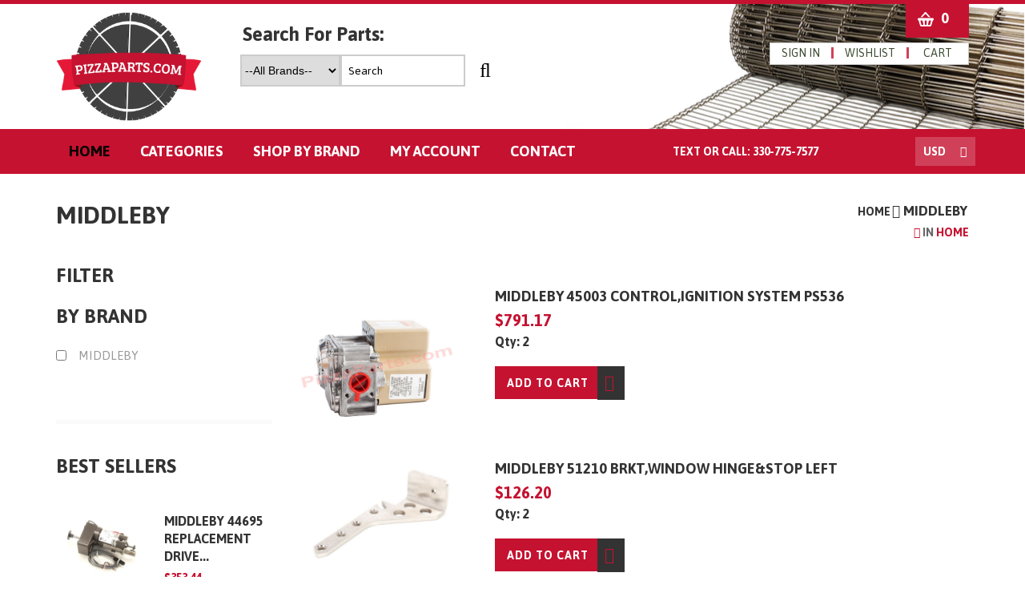

--- FILE ---
content_type: text/html; charset=utf-8
request_url: http://www.pizzaparts.com/MIDDLEBY?page=4
body_size: 26453
content:

<!DOCTYPE html>
<html>
<head>
<title>Middleby Marshall Pizza Oven Parts | PizzaParts.com</title>
<meta content="width=device-width, initial-scale=1.0" name="viewport"/>
<meta http-equiv="Content-Type" content="text/html; charset=utf-8" />
<meta name="keywords" content="Middleby Pizza Oven Parts, Middleby Parts, Middleby Oven Parts, Middleby Marshall Oven Parts" />
<meta name="description" content="PizzaParts.com provides you best Middleby Marshall Pizza Oven Parts at affordable price. Give us a call at 866-863-5857 and start saving today!" />
<!--<meta http-equiv="imagetoolbar" content="no" />-->

<base href="https://www.pizzaparts.com/" />
<link rel="canonical" href="https://www.pizzaparts.com/MIDDLEBY" />

<!-- kybully template css-->

<link href="includes/templates/kybully_temp/css/AnimatedHeader.css" rel="stylesheet" type="text/css" />
<link href="includes/templates/kybully_temp/css/bootstrap.min.css" rel="stylesheet" type="text/css" />
<link href="includes/templates/kybully_temp/css/bootstrap-select.css" rel="stylesheet" type="text/css" />
<link href="includes/templates/kybully_temp/css/font-awesome.min.css" rel="stylesheet" type="text/css" />
<!--<link rel="stylesheet" href="" type="text/css" />-->
 <link rel="stylesheet" href="https://fonts.googleapis.com/css?family=Asap:400,400italic,700,700italic" type="text/css" />
<link href="includes/templates/kybully_temp/css/jquery.rater.css" rel="stylesheet" type="text/css" />
<link href="includes/templates/kybully_temp/css/jquery.selectbox.css" rel="stylesheet" type="text/css" />
<link href="includes/templates/kybully_temp/css/k2.css" rel="stylesheet" type="text/css" />
<link href="includes/templates/kybully_temp/css/kalypto.css" rel="stylesheet" type="text/css" />
<link href="includes/templates/kybully_temp/css/lc_switch.css" rel="stylesheet" type="text/css" />
<link href="includes/templates/kybully_temp/css/normalize.css" rel="stylesheet" type="text/css" />
<link href="includes/templates/kybully_temp/css/owl.carousel.css" rel="stylesheet" type="text/css" />
<link href="includes/templates/kybully_temp/css/owl.theme.css" rel="stylesheet" type="text/css" />
<link href="includes/templates/kybully_temp/css/owl.transitions.css" rel="stylesheet" type="text/css" />
<link href="includes/templates/kybully_temp/css/pages.css" rel="stylesheet" type="text/css" />

<link href="includes/templates/kybully_temp/css/rangestepper.css" rel="stylesheet" type="text/css" />


<link href="includes/templates/kybully_temp/css/settings.css" rel="stylesheet" type="text/css" />
<link href="includes/templates/kybully_temp/css/static-captions.css" rel="stylesheet" type="text/css" />
<link href="includes/templates/kybully_temp/css/dynamic-captions.css" rel="stylesheet" type="text/css" />
<link href="includes/templates/kybully_temp/css/kybully_style.css" rel="stylesheet" type="text/css" />

<link href="includes/templates/kybully_temp/css/stylesheet_css_buttons.css" rel="stylesheet" type="text/css" />
<link href="includes/templates/kybully_temp/css/vm_altr_css.css" rel="stylesheet" type="text/css" />
<link href="includes/templates/kybully_temp/css/vm_style.css" rel="stylesheet" type="text/css" />
<link href="includes/templates/kybully_temp/css/tabs.css" rel="stylesheet" type="text/css" />

<link href="includes/templates/kybully_temp/css/mega_menu.css" rel="stylesheet" type="text/css" />
<link href="includes/templates/kybully_temp/css/mega_menu_ie.css" rel="stylesheet" type="text/css" />
<link href="includes/templates/kybully_temp/css/mega_menu_responsive.css" rel="stylesheet" type="text/css" />
<link href="includes/templates/kybully_temp/css/color_css.css" rel="stylesheet" type="text/css" />
<link href="includes/templates/kybully_temp/css/progress_bar.css" rel="stylesheet" type="text/css" />
<link href="includes/templates/kybully_temp/css/responsive.css" rel="stylesheet" type="text/css" />

<link href="includes/templates/kybully_temp/css/innerpage_responsice_old.css" rel="stylesheet" type="text/css" />


<!--<script src="" type="text/javascript"></script>-->
<script src="includes/templates/kybully_temp/jscript/jui/bootstrap.min.js" type="text/javascript"></script>
<script defer="defer" src="includes/templates/kybully_temp/jscript/jquery.themepunch.revolution.min.js" type="text/javascript"></script>
<script defer="defer" src="includes/templates/kybully_temp/jscript/jquery.themepunch.tools.min.js" type="text/javascript"></script>

<link rel="stylesheet" type="text/css" href="includes/templates/kybully_temp/css/style_wishlist_classic.css" />
<link rel="stylesheet" type="text/css" href="includes/templates/kybully_temp/css/stylesheet_css_buttons.css" />
<link rel="stylesheet" type="text/css" href="includes/templates/kybully_temp/css/stylesheet_instant_search.css" />
<script type="text/javascript" src="includes/templates/kybully_temp/jscript/jscript_products_compare.js"></script>
  <script>window.jQuery || document.write('<script src="//code.jquery.com/jquery-1.11.1.min.js"><\/script>');</script>
  <script>window.jQuery || document.write('<script src="includes/templates/kybully_temp/jscript/jquery.min.js"><\/script>');</script>



<script type="text/javascript"><!--//<![CDATA[
if (typeof zcJS == "undefined" || !zcJS) {
  window.zcJS = { name: 'zcJS', version: '0.1.0.0' };
};

zcJS.ajax = function (options) {
  options.url = options.url.replace("&amp;", "&");
  var deferred = $.Deferred(function (d) {
      var securityToken = 'c922223d243578ebf9572636f8d48c47';
      var defaults = {
          cache: false,
          type: 'POST',
          traditional: true,
          dataType: 'json',
          timeout: 5000,
          data: $.extend(true,{
            securityToken: securityToken
        }, options.data)
      },
      settings = $.extend(true, {}, defaults, options);

      d.done(settings.success);
      d.fail(settings.error);
      d.done(settings.complete);
      var jqXHRSettings = $.extend(true, {}, settings, {
          success: function (response, textStatus, jqXHR) {
            d.resolve(response, textStatus, jqXHR);
          },
          error: function (jqXHR, textStatus, errorThrown) {
              console.log(jqXHR);
              d.reject(jqXHR, textStatus, errorThrown);
          },
          complete: d.resolve
      });
      $.ajax(jqXHRSettings);
   }).fail(function(jqXHR, textStatus, errorThrown) {
   var response = jqXHR.getResponseHeader('status');
   var responseHtml = jqXHR.responseText;
   var contentType = jqXHR.getResponseHeader("content-type");
   switch (response)
     {
       case '403 Forbidden':
         var jsonResponse = JSON.parse(jqXHR.responseText);
         var errorType = jsonResponse.errorType;
         switch (errorType)
         {
           case 'ADMIN_BLOCK_WARNING':
           break;
           case 'AUTH_ERROR':
           break;
           case 'SECURITY_TOKEN':
           break;

           default:
             alert('An Internal Error of type '+errorType+' was received while processing an ajax call. The action you requested could not be completed.');
         }
       break;
       default:
        if (jqXHR.status === 200 && contentType.toLowerCase().indexOf("text/html") >= 0) {
         document.open();
         document.write(responseHtml);
         document.close();
         }
     }
   });

  var promise = deferred.promise();
  return promise;
};
zcJS.timer = function (options) {
  var defaults = {
    interval: 10000,
    startEvent: null,
    intervalEvent: null,
    stopEvent: null

},
  settings = $.extend(true, {}, defaults, options);

  var enabled = new Boolean(false);
  var timerId = 0;
  var mySelf;
  this.Start = function()
  {
      this.enabled = new Boolean(true);

      mySelf = this;
      mySelf.settings = settings;
      if (mySelf.enabled)
      {
          mySelf.timerId = setInterval(
          function()
          {
              if (mySelf.settings.intervalEvent)
              {
                mySelf.settings.intervalEvent(mySelf);
              }
          }, mySelf.settings.interval);
          if (mySelf.settings.startEvent)
          {
            mySelf.settings.startEvent(mySelf);
          }
      }
  };
  this.Stop = function()
  {
    mySelf.enabled = new Boolean(false);
    clearInterval(mySelf.timerId);
    if (mySelf.settings.stopEvent)
    {
      mySelf.settings.stopEvent(mySelf);
    }
  };
};
//]] --></script>

            <!-- Google Analytics -->
            <script type="text/javascript"><!--//
            (function(i,s,o,g,r,a,m) {i['GoogleAnalyticsObject']=r;i[r]=i[r]||function() {
            (i[r].q=i[r].q||[]).push(arguments)},i[r].l=1*new Date();a=s.createElement(o),
            m=s.getElementsByTagName(o)[0];a.async=1;a.src=g;m.parentNode.insertBefore(a,m)
            })(window,document,'script','//www.google-analytics.com/analytics.js','ga');
                        ga('create', 'UA-64783773-1', 'auto');
            			ga('send', 'pageview');
    //--></script>

    <script>
        const searchInputWaitTime = parseInt(150);
        const searchInputMinLength = parseInt(3);
    </script>
    <script src="includes/templates/kybully_temp/jscript/instant_search.js" defer></script>

<style>
/*slider part here */
.kybully_slide{
	
}
/* body part */

.footer-menu ul li a:hover{
	color: #000000;
}
.fa.fa-heart-o{
	color: #c51230;
}
.category_prodcut .fa.fa-random{
	color: #c51230;
}
.left_sidebar #categories ul li{
	    border-left: 3px solid #d04159;
}
.owl-theme .owl-controls .owl-buttons div:hover{
	    background: #d04159 none repeat scroll 0 0;
}
.footer-area .site-info-title .follow-us .address i.fa{
	    color: #c51230 !important;
}
.shipping-left-text a{
	color: #000000;
}
.shipping-left-text a:hover h4{
	color: #d04159 !important;
}
.icemega_cover_module .nav.menu li a:hover{
	color: #000000;
}
.sbHolder, .sbOptions{
	 background: #d04159 !important;
}
.topbar_links .nav.menu li{
	    border-right: 3px solid #d04159 !important;
}
.kybully_mega .icemegamenu ul > li a.iceMenuTitle:hover, .icemegamenu ul > li:hover > a.iceMenuTitle, .icemegamenu ul > ul > li:hover > a.iceMenuTitle, ul.icesubMenu li.active a.iceMenuTitle{
	    color: #000000;
}
.kybully_mega div.icemegamenu ul#icemegamenu li.active a.icemega_active > span.icemega_title{
	color: #000000;
}
.social-icon ul li a::before{
	background: #d04159 none repeat scroll 0 0;
}
.mega_inner ul.nav.menu li a{
	border-left: 5px solid #d04159 !important;
}
.search-box input[type="text"]{
    background: white !important;
	border: 2px solid #ccc;
	color: black !important;
} 
#icemegamenu li.iceMenuLiLevel_1:hover{
	background-color: #d04159;
    border-top: 5px solid #d04159;
} 
.icesubMenu .icemega_cover_module{
	background: #c51230 !important;
}

.productSpecialPrice {
    color: c51230 !important;
} 
input.submit_button {
	  background: #c51230 none repeat scroll 0 0 !important;	
}
input.submit_button:hover, input.cssButtonHover 
{
	  background: #000000 none repeat scroll 0 0 !important;
}
span.normal_button
{
	  background: #c51230 none repeat scroll 0 0 !important;	
}
span.normal_button:hover 
{
	  background: #000000 none repeat scroll 0 0 !important;
}
body
{
	border-top:5px solid #c51230 !important;
}
/*header*/
.search-box
{
	background-color:#d04159 !important;
	color: black;
}
.search-box input[type="search"]
{
	background-color:#d04159 !important;
}
.sbHolder , .sbOptions
{
	background-color#d04159 !important;
}
.single-product .product-img:hover .product-hover
{
	background:#c51230 !important;
}
.owl-theme .owl-controls .owl-buttons div
{
	background:#c51230}
.addtocompare .fa, .addtowishlist .fa
{
	color:#c51230}
.single-product .vm-price-value span.PricesalesPrice
{
	color:#c51230 !important;
}
.shipping-left-text a:hover h4
{
	color:c51230 !important;
}
.shipping-item
{
	background:#d04159 !important;
	opacity:0.8;
}
.shipping-item.active
{
  background:#d04159 !important;
  opacity:1;
}
.vm_best_prd .productset .PricesalesPrice
{
color:#c51230  !important;	
}
.col-total .vm-price-value .PricesalesPrice
{
	color:#c51230  !important;	
}
.product-name-td span.PricesalesPrice
{
	color:c51230  !important;	
}
button.default:hover
{
	background:c51230 !important;
}
.mybag_button:hover
{
	background:c51230  !important;
}
#my-orders-table th
{
	background:#c51230  !important;
	color:#fff;
}
/*quick cart */
.quickcart .cart_product_name a
{
	color:#c51230 !important;
}
/*detail page */
.in-puppys
{
	color:#c51230  !important;
}
.detail-bye-main a.btn.btn-primary.by-add-cart
{
	background:#c51230 !important;
}
.detail-bye-main a.btn.btn-primary.by-add-cart:hover
{
	background:c51230 !important;
}
.detail-bye-main .select-cetegory span.fa
{
	color:#c51230  !important;
}
.dropdown-menu
{
	background:#d04159  !important;
}
/*innerpages*/
.k2TagCloudBlock.k2_tagscloud a:hover
{
	background:c51230  !important;
	color:#fff;
}
.punchline_text_box
{
	border-color:#c51230  !important;
}
.pricing-tables-main .ordernow a:hover
{
	background:c51230 !important;
}
html ul.tabs li.active a:hover, html ul.tabs li.active a:active
{
	color:c51230 !important;
}
.responsive_cust_list .PricesalesPrice 
{
	color:#c51230 !important;
	/*font-size: 14px;*/
	font-size: 20px;
    font-weight: bold;
    margin-top: 0;
}


/*end*/
.delivery-info ul li
{
	border-left:3px solid #c51230 !important;
}
.page_title .in-back
{
	color:#c51230 !important;
}
/* Virtuemart Quickcart */
.vm_cart
{
	background-color:#c51230 !important;
}
.vmquickcarttop_title i
{
	color:#c51230 !important;
}
/* VM Shopping Cart */
.topbar_links .nav.menu li
{
	border-right:3px solid #c51230;
}
/* Menu */
.headerContainerWrapper {
	background-color:#c51230 !important;
}
/* Banner */
.shipping-left-text {
	background-color:#c51230 !important;
}
/* Videos */
.video-title h2
{
	color:#c51230 !important;
}
/* Customer */
.single-customers-text a
{
	color:#c51230 !important;
}
/* Footer */
.site-info-title h2
{
	color:#c51230 !important;
}
.address h4
{
	color:#c51230 !important;
}
/* Footer menu */
.footer-menu 
{
	background-color:#c51230 !important;
}
/* Joomla menu */
.joomla_menu li
{
	border-left:3px solid #c51230 !important;
}
/* Blog Categories */
.k2_blogcategories li
{
	border-left:3px solid #c51230 !important;
}
/* Recent posts */
.recentposts li
{
	border-left:3px solid #c51230 !important;
}
/* blog search */
#k2_blogsearch
{
	border:2px solid #c51230 !important;	
}
.k2_search .fa.fa-search
{
	background-color:#c51230 !important;
}
/* About style 2 */
.big_text1 i
{
	color:#c51230 !important;
}
/* Service style 1 */
.lirc_section li.left i
{
	color:#c51230 !important;
}
.lirc_section li.right i
{
	color:#c51230 !important;
}
.lirc_section li.right span
{
	color:#c51230 !important;
}
a.knowmore_but
{
	background-color:#c51230 !important;
}
/* Service style 2 */
.four_col_fusection.inner .style2_mid .fa.fa-desktop, .four_col_fusection.inner .style2_mid .fa.fa-cog, .four_col_fusection.inner .style2_mid .fa.fa-leaf, .style2_mid .fa.fa-umbrella
{
	color:#c51230 !important;
}
.get_features .get_features_list li.left
{
	background-color:#c51230 !important;
}
/* Full width page */
.fullimage_box2 li i
{
	color:#c51230 !important;
}
.box_widget_full i
{
	color:#c51230 !important;
}
/* Left navigation */
.lirt_section li strong
{
	color:#c51230 !important;
}
/* Full width page */
.fullimage_box2 h3
{
	color:#c51230 !important;
}
/* Features > Pricing tables */
.pricing-tables-helight .title
{
	background-color:#c51230 !important;
}
.pricing-tables-helight .price
{
	background-color:#c51230 !important;
}
.pricing-tables-main .ordernow .colorchan
{
	background-color:#c51230 !important;
}
.pricing-tables-helight-two .title
{
	background-color:#c51230 !important;
}
.pricing-tables-helight-two .price
{
	background-color:#c51230 !important;
}
/* Blog */
.cat_left i 
{
	background-color:#c51230 !important;
}
.itemComments .itemCommentsForm form input#submitCommentButton
{
	background-color:#c51230 !important;
}
/* Filter module */
.mcf_button.param_filter_btn
{
	background-color:#c51230 !important;
}
.fullreset.param_filte_reset
{
	background-color:#c51230 !important;
}
/* Product Details */
.view_as .gridimg.active i
{
	color:#c51230 !important;
}
.ListView .listimg.active i
{
	color:#c51230 !important;
}
.detil-add a.detil-cart
{
	background-color:#c51230 !important;
}
.select-cetegory .bootstrap-select:not([class*="col-"]):not([class*="form-control"]):not(.input-group-btn)
{
	border:2px solid #c51230 !important;
}
.productdetails-view .qty-holder
{
	border:2px solid #c51230 !important;
}
.details_category > a
{
	color:#c51230 !important;
}
.product-stock .info-stock
{
	color:#c51230 !important;
}
.bye-text-right i
{
	color:#c51230 !important;
}
.bye-text-right a h4
{
	color:#c51230 !important;
}
/* Add to cart */
#fancybox-content .continue_link
{
	background-color:#c51230 !important;
}

#fancybox-content .showcart
{
	background-color:#c51230 !important;
}
.left_sidebar .product_category ul li
{
	border-left:2px solid #c51230 !important;
}
/* Shopping cart page */
.loginbtn
{
	background-color:#c51230 !important;
}
.billto-shipto .details, span.details-button input.details-button, .control-buttons button.default, button.default, .vm-button-correct, .profile a, .continue_link, .showcart, .cart-view .continue, .buttons-set input.details-button
{
	background-color:#c51230 !important;
}
.cart-view .details-button
{
	background-color:#c51230 !important;
}
ul.addtocart_grid li i
{
	color:#c51230 !important;
}
ul.addtocart_products li i
{
	color:#c51230 !important;
}
.cart_totals .PricebillTotal.vm-display.vm-price-value
{
	color:#c51230 !important;
}
/* Account details */
.mybag_button
{
	background-color:#c51230 !important;
}
/* Confirm purchase */
.sky-form .kybully_button
{
	background-color:#c51230 !important;
}
.cart-view #form-login .button
{
	background-color:#c51230 !important;
}
/* Thank you Order */
#form-login input.button
{
	background-color:#c51230 !important;
}
/* Login */
.login_btn
{
	background-color:#c51230 !important;
}
/* Sign out */
.submit_btn, .k2AccountPageUpdate button
{
	background-color:#c51230 !important;
}
/* List Orders */
.see_order
{
	background-color:#c51230 !important;
}
#editcell table thead tr
{
	background-color:#c51230 !important;
}
/* Order Information */
#tab-1 table#my-orders-table tr th
{
	background-color:#c51230 !important;
}
/* Compare */
.data-table.compare-table th
{
	background-color:#c51230 !important;
}
.moreinfo_btn
{
	background-color:#c51230 !important;
}
/* Joomla menus > all news feed category */
.newsfeed-category span.label-warning
{
	background-color:#c51230 !important;
}
/* Joomla menu > Search */
.searchbutton
{
	background-color:#c51230 !important;
}
.contact_btn {
	background-color:#c51230 !important;
}

/********** Product Hover color   ********/

.product_title a:hover
{
    color:#000000 !important;
}
.product-overlay .addtocart-bar .addtocart-button
{
	background-color:#c51230 !important;
}
span.addtocart-button input.addtocart-button:hover, span.addtocart-button input.notify-button:hover, input.highlight-button:hover, a.highlight:hover
{
	background-color:c51230 !important;
}
.detil-add
{
	background-color: white!important;
}
#vmQuickCartModule #jlcart div.cart_content div.dropdown_cart_info div.cart_total_price
{
	background-color:c51230 !important;
}
.billto-shipto .details:hover , .details-button:hover , .checkout-types .continue:hover , #form-login .button:hover , .button.kybully_button:hover , .log_out .submit_btn:hover , .loginbuttons .loginbtn:hover
{
	background-color:c51230 !important;
}
.vm-button-correct:hover
{
	background-color:c51230 !important;
}
.responsive_cust_list span.addtocartbtn_home .addtocart-button
{
	background-color:#c51230 !important;
}
.slide_text {
	background-color:c51230 !important;
}


/* Contact */
.contact_btn:hover {
	background-color:c51230 !important;
}
.product_category li a:hover {
    color:c51230;
}
.my-wishlist .product-price .PricesalesPrice
{
	color:c51230;
}
.moreinfo_btn:hover
{
	background-color:c51230 !important;
}
.search.vm_search
{
	/*background:#d04159 !important;*/
	background: white !important;
    float: left;
    width: 100%;
	padding-left: 35px;
}
.head-right .total_home div.total strong
{
	color:#c51230 !important;
}
.remove_quickbtn i
{
	color:c51230 !important;
}
#wishlist-table.data-table th
{
	background:#c51230	}
#search-button {
    /*background: hsla(0, 0%, 0%, 0) none repeat scroll 0 0 !important; */
	width: 35px;
    float: left;
    overflow: hidden;
    line-height: 0;
    height: 44px;
    background-color: white;
}
.featured-view .productSpecialPrice, .latest-view .productSpecialPrice {
    color:#c51230 !important;
    font-size: 14px !important;
    font-weight: bold;
}
.featured-view .productSpecialPrice, .latest-view .productSpecialPrice {
    color: #c51230 !important;
    font-size: 14px !important;
    font-weight: bold;
}
#mcSignupFormWrapper .button {
    background: none !important;
}
</style>	
</head>


<body style="padding-top:0px;">

<div id="site_wrapper">




<!--bof-header logo and navigation display-->
<style type="text/css">
 
.brand_css,.model_css {
 /* background: #d04159 !important;
  border-left: 5px solid white;
  border-right: 5px solid white;
  border-top: medium none;
  height: 40px;
  width: 125px;
  font-weight: bold;
  float: left;
  border-bottom: medium none;*/
	height: 40px;
    width: 125px;
    float: left;
    border: 2px solid #ccc;
}
.brand_css option{
	line-height:35px;
}
.search-box input::placeholder {
    color: black !important;
}
.search-box ::-webkit-input-placeholder { 
  color: black;
}
.search-box ::-moz-placeholder { /* Firefox 19+ */
  color: black;
}
.search-box :-ms-input-placeholder { /* IE 10+ */
  color: black;
}
.search-box :-moz-placeholder { /* Firefox 18- */
  color: black;
}
.search-box input:focus::-webkit-input-placeholder { color:transparent; }
.search-box input:focus:-moz-placeholder { color:transparent; } /* FF 4-18 */
.search-box input:focus::-moz-placeholder { color:transparent; } /* FF 19+ */
.search-box input:focus:-ms-input-placeholder { color:transparent; }

.search-box input:focus::-moz-placeholder { 
 color:transparent !important;
}
</style>
						
	
<header class="header_area">
	<div class="header_top">
		<div class="container">
			<div class="row">
				<div class="logo-col col-md-2 col-sm-2 col-xs-7">
					<figure class="logo">
						<a href="https://www.pizzaparts.com/"><img class="img-responsive" alt="logo_img" src="includes/templates/kybully_temp/images/kybully_images/logo.png"/></a>
					</figure>
				</div>
				
				<script>
				jQuery(document).ready(function(){
                    if (jQuery('#select_brand').val() != 0) {
                        get_brand_id = jQuery("#select_brand option:selected").attr("brand-id");


				        jQuery.ajax({
				            type: 'POST',
                            url: 'getparts.php',
				            data : {fetch_brand_id:get_brand_id},
				            success: function (response){	
				                jQuery("#load_parts").html(response);
                                				            },
				            error: function(e) {
								alert("An error occurred: " + e.responseText);
								//console.log(e);
 							},
 							beforeSend:function(){
 							    jQuery("#load_parts").html('<select><option>loading...</option></select>');
 							}
				        });
                    } 
                    
					jQuery("#select_brand").change(function(){
                        jQuery('#load_parts').val(0);
                       jQuery('#mainSearchForm').submit();
					});
                    
                    jQuery("#load_parts").change(function(){
                       jQuery('#mainSearchForm').submit();
					});

				});
			</script>	




					

				<div class="hidden-xs col-md-6 search-box-main col-sm-6">
				<h3 style="padding-left: 38px;padding-left: 38px;font-weight: 700 !important; text-transform: none !important;
    padding-top: 5px;">Search For Parts:</h3>
				<div class="search-box">
					<div class="form-inline text-center">
						<div class="moduletable vm_search">
						<!--BEGIN Search Box -->
						<form name="quick_find_header" action="https://www.pizzaparts.com/index.php?main_page=advanced_search_result" method="get" class="fix search_main" id="mainSearchForm"><input type="hidden" name="main_page" value="advanced_search_result" /><input type="hidden" name="search_in_description" value="1" /><div class="search vm_search"><select name="brand" class="brand_css" id="select_brand"><option value="0" brand-id=""> --All Brands--</option><option  value="ACME PIZZA" brand-id="74">ACME PIZZA</option><option  value="ALTO SHAAM" brand-id="105">ALTO SHAAM</option><option  value="AM MANUFACTURING" brand-id="89">AM MANUFACTURING</option><option  value="AMERICAN RANGE" brand-id="54">AMERICAN RANGE</option><option  value="ANETS" brand-id="12">ANETS</option><option  value="ANTUNES" brand-id="88">ANTUNES</option><option  value="APW WYOTT" brand-id="35">APW WYOTT</option><option  value="AVANTCO" brand-id="110">AVANTCO</option><option  value="BAKERS PRIDE" brand-id="26">BAKERS PRIDE</option><option  value="BAXTER" brand-id="111">BAXTER</option><option  value="BEVERAGE AIR" brand-id="79">BEVERAGE AIR</option><option  value="BKI" brand-id="50">BKI</option><option  value="BLODGETT" brand-id="8">BLODGETT</option><option  value="BUNN" brand-id="70">BUNN</option><option  value="CARTER-HOFFMANN" brand-id="103">CARTER-HOFFMANN</option><option  value="CHAMPION" brand-id="104">CHAMPION</option><option  value="CLEVELAND" brand-id="40">CLEVELAND</option><option  value="COMPONENT HARDWARE" brand-id="108">COMPONENT HARDWARE</option><option  value="CONTINENTAL" brand-id="102">CONTINENTAL</option><option  value="CORNELIUS" brand-id="69">CORNELIUS</option><option  value="CRES COR" brand-id="28">CRES COR</option><option  value="CROWN STEAM" brand-id="93">CROWN STEAM</option><option  value="CTX TOASTMASTER (STAR)" brand-id="13">CTX TOASTMASTER (STAR)</option><option  value="DELFIELD" brand-id="21">DELFIELD</option><option  value="DORMONT" brand-id="22">DORMONT</option><option  value="DUKE" brand-id="71">DUKE</option><option  value="EAGLE-METAL MASTERS" brand-id="100">EAGLE-METAL MASTERS</option><option  value="EDLUND" brand-id="92">EDLUND</option><option  value="ELECTROLUX" brand-id="68">ELECTROLUX</option><option  value="EVERPURE" brand-id="114">EVERPURE</option><option  value="FBD" brand-id="81">FBD</option><option  value="FOOD WARMING EQUIPMENT" brand-id="109">FOOD WARMING EQUIPMENT</option><option  value="FRYMASTER" brand-id="14">FRYMASTER</option><option  value="GARLAND" brand-id="52">GARLAND</option><option  value="GILES" brand-id="112">GILES</option><option  value="GRINDMASTER" brand-id="65">GRINDMASTER</option><option  value="GROEN" brand-id="42">GROEN</option><option  value="HARDT" brand-id="97">HARDT</option><option  value="HATCO" brand-id="55">HATCO</option><option  value="HENNY PENNY" brand-id="15">HENNY PENNY</option><option  value="HOBART" brand-id="63">HOBART</option><option  value="HOSHIZAKI" brand-id="25">HOSHIZAKI</option><option  value="ICE O MATIC" brand-id="80">ICE O MATIC</option><option  value="IMPERIAL" brand-id="66">IMPERIAL</option><option  value="INTERMETRO" brand-id="38">INTERMETRO</option><option  value="JACKSON" brand-id="77">JACKSON</option><option  value="JADE" brand-id="91">JADE</option><option  value="KASON" brand-id="67">KASON</option><option  value="KEATING" brand-id="95">KEATING</option><option  value="KOLPAK" brand-id="46">KOLPAK</option><option  value="LANCER" brand-id="56">LANCER</option><option  value="LANG" brand-id="107">LANG</option><option  value="LINCOLN" brand-id="1">LINCOLN</option><option  value="MAGIKITCHN" brand-id="96">MAGIKITCHN</option><option  value="MANITOWOC" brand-id="34">MANITOWOC</option><option  value="MARSAL OVENS" brand-id="73">MARSAL OVENS</option><option  value="MERRYCHEF" brand-id="53">MERRYCHEF</option><option  value="MIDDLEBY" brand-id="19">MIDDLEBY</option><option  value="MISCELLANEOUS PARTS" brand-id="57">MISCELLANEOUS PARTS</option><option  value="MONTAGUE" brand-id="59">MONTAGUE</option><option  value="NEWCO" brand-id="58">NEWCO</option><option  value="NIECO" brand-id="75">NIECO</option><option  value="NU-VU" brand-id="18">NU-VU</option><option  value="PERLICK" brand-id="61">PERLICK</option><option  value="PIPER" brand-id="99">PIPER</option><option  value="PITCO" brand-id="4">PITCO</option><option  value="PRINCE CASTLE" brand-id="64">PRINCE CASTLE</option><option  value="RANDELL" brand-id="9">RANDELL</option><option  value="ROBERTSHAW" brand-id="106">ROBERTSHAW</option><option  value="SCOTSMAN" brand-id="51">SCOTSMAN</option><option  value="SILVER KING" brand-id="43">SILVER KING</option><option  value="SOMERSET INDUSTRIES" brand-id="85">SOMERSET INDUSTRIES</option><option  value="SOUTHBEND RANGE" brand-id="31">SOUTHBEND RANGE</option><option  value="STAR" brand-id="30">STAR</option><option  value="STEPHAN" brand-id="16">STEPHAN</option><option  value="STERO DISHWASHER" brand-id="72">STERO DISHWASHER</option><option  value="THERMO-KOOL" brand-id="115">THERMO-KOOL</option><option  value="TOMLINSON/FUSION" brand-id="27">TOMLINSON/FUSION</option><option  value="TRAULSEN" brand-id="41">TRAULSEN</option><option  value="TRI-STAR" brand-id="62">TRI-STAR</option><option  value="TRUE" brand-id="33">TRUE</option><option  value="TURBO AIR" brand-id="76">TURBO AIR</option><option  value="TURBOCHEF" brand-id="44">TURBOCHEF</option><option  value="ULTRAFRYER" brand-id="86">ULTRAFRYER</option><option  value="VICTORY" brand-id="49">VICTORY</option><option  value="VOLLRATH" brand-id="48">VOLLRATH</option><option  value="VULCAN HART" brand-id="29">VULCAN HART</option><option  value="WELLS" brand-id="47">WELLS</option><option  value="WINSTON" brand-id="60">WINSTON</option><option  value="XLT" brand-id="7">XLT</option></select><input type="text" name="keyword" class="inputbox vm_search"  maxlength="30" placeholder="  Search" /><button class="button vm_search" id="search-button" type="submit" ><i class="fa fa-search" style="color: black;"></i></button></div></form>						  						<!-- End Search Box -->
						</div>
	
					</div>
				</div>
			</div>
			<div class="col-md-4 col-sm-4 col-xs-5 quick_module"> 	
				<div class="text-right head-right">
					<div class="moduletable quickcart">
						
						<div class="vmCartModule  quickcart" id="vmQuickCartModule">
							<div id="jlcart">
								<a onmouseover="ajax_cart();" class="fix text-center cart vm_cart">
									<img alt="cart-icon" src="includes/templates/kybully_temp/images/kybully_images/cart_icon.png"/> 
								0	
								</a>

							<div class="cart_content"></div>						
							</div>
						</div>
					</div>
					<div class="moduletable topbar_links hidden-xs" style='    float: right;
    width: auto;
    border: 1px solid #ccc;
    padding: 5px 0;
    line-height: 14px;background-color: white;'>
						<ul class="nav menu" style='display: inline-block;'>
							<li class="item-179">
											
						<a href="https://www.pizzaparts.com/index.php?main_page=login" >
						Sign in</a>
			
				 							
	
					
							</li>
							<li class="item-180">
											
				
				
								<a href="https://www.pizzaparts.com/index.php?main_page=wishlist" >wishlist</a>
																
							</li>
						</ul>
						

					<div class="total_home hidden-xs">
						<div class="moduletable">
							<!-- Virtuemart 2 Ajax Card -->
							<div class="vmCartModule " id="vmCartModule">
				
						
						     								 <div class="total" style="float: right;padding-left: 10px;
    padding-right: 10px;">
								Cart									
									
								</div>
								 							</div>
						</div>
					</div>
					
					<div class="moduletable topbar_links mobi-search">
						<ul class="nav menu">
							<li class="item-179">
											
						<a href="https://www.pizzaparts.com/index.php?main_page=login"  title="Log In" ><i class="fa fa-sign-in"></i>

						</a>
			
				 							
	
					
							</li>
							<li class="item-180">
											
				
				
								<a href="https://www.pizzaparts.com/index.php?main_page=wishlist" title="Wish List"><i class="fa fa-heart-o"></i></a>
																
							</li>
						</ul>
						
					</div>
					
				</div>	
			</div>
			<!--<div id="call_no">
				<p id="p_call"></p>
			</div>-->
		</div>
	</div>
	</div>
</div>

<div class="text-uppercase main-menu headerContainerWrapper">
	<div class="container">
<div class="moduletable kybully_mega">
	<div class="icemegamenu">
		<div class="ice-megamenu-toggle">
		<a data-toggle="collapse" data-target=".nav-collapse">
		Menu		</a>
		</div>
		<div class="nav-collapse icemegamenu collapse">
		<ul id="icemegamenu" class="meganizr mzr-slide mzr-responsive">
		<li id="iceMenu_122" class="iceMenuLiLevel_1 active">
		<a href="https://www.pizzaparts.com/" class="icemega_active iceMenuTitle">
		<span class="icemega_title icemega_nosubtitle">
		Home		</span>
		</a>
		</li>
	<!--	<style>
			.col-md-12.col-sm-12.col-xs-12.second_part
			{
				overflow-y:scroll;
				height:500px;
			}
		</style>
		-->
		<li id="iceMenu_128" class="iceMenuLiLevel_1 mzr-drop parent">
			<a href="#" class=" iceMenuTitle">
				<span class="icemega_title icemega_nosubtitle">
					Categories				</span>
			</a>
							
							
			<ul id="categories" class="icesubMenu icemodules sub_level_1" style="width:auto">
				<li>
					<div style="float:left;width:200px" class="iceCols">
						<ul>
								<li id="iceMenu_204" class="iceMenuLiLevel_2">
										<div class="icemega_cover_module" style="width:300px">
											<div class="icemega_modulewrap" style="width:auto; ">
												<div class="custom kybully_mega"  >
													<div class="col-md-12 col-sm-12 col-xs-12 second_part">
														<div class="second">
															<div class="col-md-12 col-sm-12 col-xs-12 mega_inner second_inner">
																<div class="moduletable">
																	<!--<h3></h3>	-->
																																				<ul class="nav menu">
																																							<li>
																					<a href="https://www.pizzaparts.com/index.php?main_page=index&amp;cPath=53" >
																						&nbsp;Air Switches																					</a>
																				</li>
																																								<li>
																					<a href="https://www.pizzaparts.com/index.php?main_page=index&amp;cPath=88" >
																						&nbsp;Ball Valves and Drain Actuators																					</a>
																				</li>
																																								<li>
																					<a href="https://www.pizzaparts.com/index.php?main_page=index&amp;cPath=25" >
																						&nbsp;BLODGETT Oven Belts																					</a>
																				</li>
																																								<li>
																					<a href="https://www.pizzaparts.com/index.php?main_page=index&amp;cPath=28" >
																						&nbsp;Blower Motors																					</a>
																				</li>
																																								<li>
																					<a href="https://www.pizzaparts.com/index.php?main_page=index&amp;cPath=33" >
																						&nbsp;Blower Wheels and Shafts																					</a>
																				</li>
																																								<li>
																					<a href="https://www.pizzaparts.com/index.php?main_page=index&amp;cPath=98" >
																						&nbsp;Body Panels and Crumb Trays																					</a>
																				</li>
																																								<li>
																					<a href="https://www.pizzaparts.com/index.php?main_page=index&amp;cPath=26" >
																						&nbsp;BOFI XLT Oven Belts																					</a>
																				</li>
																																								<li>
																					<a href="https://www.pizzaparts.com/index.php?main_page=index&amp;cPath=168" >
																						&nbsp;Brackets and Bezels																					</a>
																				</li>
																																								<li>
																					<a href="https://www.pizzaparts.com/index.php?main_page=index&amp;cPath=177" >
																						&nbsp;Brushes, Scrapers and Skimmers																					</a>
																				</li>
																																								<li>
																					<a href="https://www.pizzaparts.com/index.php?main_page=index&amp;cPath=167" >
																						&nbsp;Bulbs																					</a>
																				</li>
																																								<li>
																					<a href="https://www.pizzaparts.com/index.php?main_page=index&amp;cPath=3" >
																						&nbsp;Burner Blower Motors																					</a>
																				</li>
																																								<li>
																					<a href="https://www.pizzaparts.com/index.php?main_page=index&amp;cPath=83" >
																						&nbsp;Burners, Pilots, Orifices																					</a>
																				</li>
																																								<li>
																					<a href="https://www.pizzaparts.com/index.php?main_page=index&amp;cPath=155" >
																						&nbsp;Can Opener Parts																					</a>
																				</li>
																																								<li>
																					<a href="https://www.pizzaparts.com/index.php?main_page=index&amp;cPath=55" >
																						&nbsp;Capacitors																					</a>
																				</li>
																																								<li>
																					<a href="https://www.pizzaparts.com/index.php?main_page=index&amp;cPath=138" >
																						&nbsp;Casters and Legs																					</a>
																				</li>
																																								<li>
																					<a href="https://www.pizzaparts.com/index.php?main_page=index&amp;cPath=179" >
																						&nbsp;Ceramic Tiles and Kits																					</a>
																				</li>
																																								<li>
																					<a href="https://www.pizzaparts.com/index.php?main_page=index&amp;cPath=145" >
																						&nbsp;Circuit Breakers, Fuses & Holder																					</a>
																				</li>
																																								<li>
																					<a href="https://www.pizzaparts.com/index.php?main_page=index&amp;cPath=84" >
																						&nbsp;Computer Control Panels																					</a>
																				</li>
																																								<li>
																					<a href="https://www.pizzaparts.com/index.php?main_page=index&amp;cPath=30" >
																						&nbsp;Contactors and Contact Blocks																					</a>
																				</li>
																																								<li>
																					<a href="https://www.pizzaparts.com/index.php?main_page=index&amp;cPath=60" >
																						&nbsp;Control Boards																					</a>
																				</li>
																																								<li>
																					<a href="https://www.pizzaparts.com/index.php?main_page=index&amp;cPath=146" >
																						&nbsp;Conversion Kits																					</a>
																				</li>
																																								<li>
																					<a href="https://www.pizzaparts.com/index.php?main_page=index&amp;cPath=160" >
																						&nbsp;Conveyor Belts and Splice Clips																					</a>
																				</li>
																																								<li>
																					<a href="https://www.pizzaparts.com/index.php?main_page=index&amp;cPath=19" >
																						&nbsp;Conveyor Drive Motors																					</a>
																				</li>
																																								<li>
																					<a href="https://www.pizzaparts.com/index.php?main_page=index&amp;cPath=22" >
																						&nbsp;Conveyor Frames, Parts & Shafts																					</a>
																				</li>
																																								<li>
																					<a href="https://www.pizzaparts.com/index.php?main_page=index&amp;cPath=24" >
																						&nbsp;Cooling Fans																					</a>
																				</li>
																																								<li>
																					<a href="https://www.pizzaparts.com/index.php?main_page=index&amp;cPath=49" >
																						&nbsp;CTX Oven Belts																					</a>
																				</li>
																																								<li>
																					<a href="https://www.pizzaparts.com/index.php?main_page=index&amp;cPath=44" >
																						&nbsp;Decals, Labels and Overlays																					</a>
																				</li>
																																								<li>
																					<a href="https://www.pizzaparts.com/index.php?main_page=index&amp;cPath=157" >
																						&nbsp;Dishware Dispenser Parts																					</a>
																				</li>
																																								<li>
																					<a href="https://www.pizzaparts.com/index.php?main_page=index&amp;cPath=133" >
																						&nbsp;Dishwasher Parts																					</a>
																				</li>
																																								<li>
																					<a href="https://www.pizzaparts.com/index.php?main_page=index&amp;cPath=50" >
																						&nbsp;Dominos																					</a>
																				</li>
																																								<li>
																					<a href="https://www.pizzaparts.com/index.php?main_page=index&amp;cPath=43" >
																						&nbsp;Doors and Windows																					</a>
																				</li>
																																								<li>
																					<a href="https://www.pizzaparts.com/index.php?main_page=index&amp;cPath=47" >
																						&nbsp;Dough Roller Parts																					</a>
																				</li>
																																								<li>
																					<a href="https://www.pizzaparts.com/index.php?main_page=index&amp;cPath=40" >
																						&nbsp;Drive Chains																					</a>
																				</li>
																																								<li>
																					<a href="https://www.pizzaparts.com/index.php?main_page=index&amp;cPath=64" >
																						&nbsp;Fans and Fan Blades																					</a>
																				</li>
																																								<li>
																					<a href="https://www.pizzaparts.com/index.php?main_page=index&amp;cPath=52" >
																						&nbsp;Filter Paper																					</a>
																				</li>
																																								<li>
																					<a href="https://www.pizzaparts.com/index.php?main_page=index&amp;cPath=159" >
																						&nbsp;Fittings and O-Rings																					</a>
																				</li>
																																								<li>
																					<a href="https://www.pizzaparts.com/index.php?main_page=index&amp;cPath=129" >
																						&nbsp;Flame Sensors and Ignitors																					</a>
																				</li>
																																								<li>
																					<a href="https://www.pizzaparts.com/index.php?main_page=index&amp;cPath=130" >
																						&nbsp;Food Warmer Parts																					</a>
																				</li>
																																								<li>
																					<a href="https://www.pizzaparts.com/index.php?main_page=index&amp;cPath=144" >
																						&nbsp;Fryer Pump/Motor & Gasket/Seals																					</a>
																				</li>
																																								<li>
																					<a href="https://www.pizzaparts.com/index.php?main_page=index&amp;cPath=79" >
																						&nbsp;Gas Hoses																					</a>
																				</li>
																																								<li>
																					<a href="https://www.pizzaparts.com/index.php?main_page=index&amp;cPath=31" >
																						&nbsp;Gas Valves																					</a>
																				</li>
																																								<li>
																					<a href="https://www.pizzaparts.com/index.php?main_page=index&amp;cPath=51" >
																						&nbsp;Gaskets																					</a>
																				</li>
																																								<li>
																					<a href="https://www.pizzaparts.com/index.php?main_page=index&amp;cPath=174" >
																						&nbsp;Grease, Sealant and Tapes																					</a>
																				</li>
																																								<li>
																					<a href="https://www.pizzaparts.com/index.php?main_page=index&amp;cPath=59" >
																						&nbsp;Heating Elements																					</a>
																				</li>
																																								<li>
																					<a href="https://www.pizzaparts.com/index.php?main_page=index&amp;cPath=164" >
																						&nbsp;Hinges, Latches and Strikes																					</a>
																				</li>
																																								<li>
																					<a href="https://www.pizzaparts.com/index.php?main_page=index&amp;cPath=162" >
																						&nbsp;Honeywell & Resideo																					</a>
																				</li>
																																								<li>
																					<a href="https://www.pizzaparts.com/index.php?main_page=index&amp;cPath=65" >
																						&nbsp;Hot Wells and Steamer Parts																					</a>
																				</li>
																																								<li>
																					<a href="https://www.pizzaparts.com/index.php?main_page=index&amp;cPath=102" >
																						&nbsp;IceColdParts																					</a>
																				</li>
																																								<li>
																					<a href="https://www.pizzaparts.com/index.php?main_page=index&amp;cPath=6" >
																						&nbsp;Ignition Control Modules																					</a>
																				</li>
																																								<li>
																					<a href="https://www.pizzaparts.com/index.php?main_page=index&amp;cPath=161" >
																						&nbsp;Insulation																					</a>
																				</li>
																																								<li>
																					<a href="https://www.pizzaparts.com/index.php?main_page=index&amp;cPath=106" >
																						&nbsp;Kettle Parts																					</a>
																				</li>
																																								<li>
																					<a href="https://www.pizzaparts.com/index.php?main_page=index&amp;cPath=149" >
																						&nbsp;Knobs																					</a>
																				</li>
																																								<li>
																					<a href="https://www.pizzaparts.com/index.php?main_page=index&amp;cPath=20" >
																						&nbsp;LINCOLN Oven Belts																					</a>
																				</li>
																																								<li>
																					<a href="https://www.pizzaparts.com/index.php?main_page=index&amp;cPath=46" >
																						&nbsp;Marcos Pizza																					</a>
																				</li>
																																								<li>
																					<a href="https://www.pizzaparts.com/index.php?main_page=index&amp;cPath=154" >
																						&nbsp;Microwave & Toaster Parts																					</a>
																				</li>
																																								<li>
																					<a href="https://www.pizzaparts.com/index.php?main_page=index&amp;cPath=77" >
																						&nbsp;MIDDLEBY																					</a>
																				</li>
																																								<li>
																					<a href="https://www.pizzaparts.com/index.php?main_page=index&amp;cPath=21" >
																						&nbsp;MIDDLEBY Oven Belts																					</a>
																				</li>
																																								<li>
																					<a href="https://www.pizzaparts.com/index.php?main_page=index&amp;cPath=11" >
																						&nbsp;Middleby PS200 Series Oven Belts																					</a>
																				</li>
																																								<li>
																					<a href="https://www.pizzaparts.com/index.php?main_page=index&amp;cPath=12" >
																						&nbsp;Middleby PS300 Series Oven Belts																					</a>
																				</li>
																																								<li>
																					<a href="https://www.pizzaparts.com/index.php?main_page=index&amp;cPath=10" >
																						&nbsp;Middleby PS500 Series Oven Belts																					</a>
																				</li>
																																								<li>
																					<a href="https://www.pizzaparts.com/index.php?main_page=index&amp;cPath=57" >
																						&nbsp;Middleby PS600 Series Oven Belts																					</a>
																				</li>
																																								<li>
																					<a href="https://www.pizzaparts.com/index.php?main_page=index&amp;cPath=13" >
																						&nbsp;Middleby PS700 Series Oven Belts																					</a>
																				</li>
																																								<li>
																					<a href="https://www.pizzaparts.com/index.php?main_page=index&amp;cPath=14" >
																						&nbsp;Middleby PS800 Series Oven Belts																					</a>
																				</li>
																																								<li>
																					<a href="https://www.pizzaparts.com/index.php?main_page=index&amp;cPath=42" >
																						&nbsp;Middleby WOW Oven Belts																					</a>
																				</li>
																																								<li>
																					<a href="https://www.pizzaparts.com/index.php?main_page=index&amp;cPath=58" >
																						&nbsp;Misc Conveyor Parts																					</a>
																				</li>
																																								<li>
																					<a href="https://www.pizzaparts.com/index.php?main_page=index&amp;cPath=112" >
																						&nbsp;Miscellaneous Parts																					</a>
																				</li>
																																								<li>
																					<a href="https://www.pizzaparts.com/index.php?main_page=index&amp;cPath=54" >
																						&nbsp;Mixer Parts																					</a>
																				</li>
																																								<li>
																					<a href="https://www.pizzaparts.com/index.php?main_page=index&amp;cPath=158" >
																						&nbsp;Motor Brush																					</a>
																				</li>
																																								<li>
																					<a href="https://www.pizzaparts.com/index.php?main_page=index&amp;cPath=63" >
																						&nbsp;Motor Drive Belts																					</a>
																				</li>
																																								<li>
																					<a href="https://www.pizzaparts.com/index.php?main_page=index&amp;cPath=153" >
																						&nbsp;Oven Belts																					</a>
																				</li>
																																								<li>
																					<a href="https://www.pizzaparts.com/index.php?main_page=index&amp;cPath=61" >
																						&nbsp;Oven Fingers																					</a>
																				</li>
																																								<li>
																					<a href="https://www.pizzaparts.com/index.php?main_page=index&amp;cPath=85" >
																						&nbsp;Pizza Supplies																					</a>
																				</li>
																																								<li>
																					<a href="https://www.pizzaparts.com/index.php?main_page=index&amp;cPath=152" >
																						&nbsp;Potentiometers																					</a>
																				</li>
																																								<li>
																					<a href="https://www.pizzaparts.com/index.php?main_page=index&amp;cPath=175" >
																						&nbsp;Power Cords																					</a>
																				</li>
																																								<li>
																					<a href="https://www.pizzaparts.com/index.php?main_page=index&amp;cPath=131" >
																						&nbsp;Pump Seal Kits																					</a>
																				</li>
																																								<li>
																					<a href="https://www.pizzaparts.com/index.php?main_page=index&amp;cPath=45" >
																						&nbsp;Quick Order																					</a>
																				</li>
																																								<li>
																					<a href="https://www.pizzaparts.com/index.php?main_page=index&amp;cPath=41" >
																						&nbsp;Relays																					</a>
																				</li>
																																								<li>
																					<a href="https://www.pizzaparts.com/index.php?main_page=index&amp;cPath=34" >
																						&nbsp;Speed Controllers																					</a>
																				</li>
																																								<li>
																					<a href="https://www.pizzaparts.com/index.php?main_page=index&amp;cPath=38" >
																						&nbsp;Speed Sensors																					</a>
																				</li>
																																								<li>
																					<a href="https://www.pizzaparts.com/index.php?main_page=index&amp;cPath=37" >
																						&nbsp;Sprockets and Conveyor Parts																					</a>
																				</li>
																																								<li>
																					<a href="https://www.pizzaparts.com/index.php?main_page=index&amp;cPath=27" >
																						&nbsp;Switches and Indicator Lights																					</a>
																				</li>
																																								<li>
																					<a href="https://www.pizzaparts.com/index.php?main_page=index&amp;cPath=5" >
																						&nbsp;Temp Probes & Thermocouples																					</a>
																				</li>
																																								<li>
																					<a href="https://www.pizzaparts.com/index.php?main_page=index&amp;cPath=2" >
																						&nbsp;Temperature Controllers																					</a>
																				</li>
																																								<li>
																					<a href="https://www.pizzaparts.com/index.php?main_page=index&amp;cPath=156" >
																						&nbsp;Temperature Gauge and Display																					</a>
																				</li>
																																								<li>
																					<a href="https://www.pizzaparts.com/index.php?main_page=index&amp;cPath=148" >
																						&nbsp;Thermostats																					</a>
																				</li>
																																								<li>
																					<a href="https://www.pizzaparts.com/index.php?main_page=index&amp;cPath=151" >
																						&nbsp;Timers																					</a>
																				</li>
																																								<li>
																					<a href="https://www.pizzaparts.com/index.php?main_page=index&amp;cPath=32" >
																						&nbsp;Transformers & Power Supplies																					</a>
																				</li>
																																								<li>
																					<a href="https://www.pizzaparts.com/index.php?main_page=index&amp;cPath=166" >
																						&nbsp;Universal Parts																					</a>
																				</li>
																																								<li>
																					<a href="https://www.pizzaparts.com/index.php?main_page=index&amp;cPath=103" >
																						&nbsp;Upgrade Kits/Retro Fit Kits																					</a>
																				</li>
																																								<li>
																					<a href="https://www.pizzaparts.com/index.php?main_page=index&amp;cPath=90" >
																						&nbsp;VULCAN HART																					</a>
																				</li>
																																								<li>
																					<a href="https://www.pizzaparts.com/index.php?main_page=index&amp;cPath=178" >
																						&nbsp;Water Filters																					</a>
																				</li>
																																								<li>
																					<a href="https://www.pizzaparts.com/index.php?main_page=index&amp;cPath=173" >
																						&nbsp;Water Pumps and Valves																					</a>
																				</li>
																																								<li>
																					<a href="https://www.pizzaparts.com/index.php?main_page=index&amp;cPath=165" >
																						&nbsp;Wiring Harnesses and Parts																					</a>
																				</li>
																																							
																		</ul>
																</div>
															</div>
																
														</div>
													</div>
												</div>
											</div>
										</div>
								</li>
						</ul>
					</div>
				</li>
			</ul>
		</li>
		
		<li id="iceMenu_128" class="iceMenuLiLevel_1 mzr-drop parent">
			<a href="#" class=" iceMenuTitle">
				<span class="icemega_title icemega_nosubtitle">
					Shop By Brand				</span>
			</a>
			
			<ul id="shop_by_brand" class="icesubMenu icemodules sub_level_1" style="width:auto">
				<li>
					<div style="float:left;width:200px" class="iceCols">
						<ul>
								<li id="iceMenu_204" class="iceMenuLiLevel_2">
										<div class="icemega_cover_module" style="width:300px">
											<div class="icemega_modulewrap" style="width:auto; ">
												<div class="custom kybully_mega"  >
													<div class="col-md-12 col-sm-12 col-xs-12 second_part">
														<div class="second">
															<div class="col-md-12 col-sm-12 col-xs-12 mega_inner second_inner">
																<div class="moduletable">
																	
																																				<ul class="nav menu">
																																							<li>
																					<a href="https://www.pizzaparts.com/ACME-PIZZA" >
																						&nbsp;ACME PIZZA																					</a>
																				</li>
																																								<li>
																					<a href="https://www.pizzaparts.com/ALTO-SHAAM" >
																						&nbsp;ALTO SHAAM																					</a>
																				</li>
																																								<li>
																					<a href="https://www.pizzaparts.com/AM-Manufacturing" >
																						&nbsp;AM MANUFACTURING																					</a>
																				</li>
																																								<li>
																					<a href="https://www.pizzaparts.com/index.php?main_page=index&amp;manufacturers_id=54" >
																						&nbsp;AMERICAN RANGE																					</a>
																				</li>
																																								<li>
																					<a href="https://www.pizzaparts.com/index.php?main_page=index&amp;manufacturers_id=12" >
																						&nbsp;ANETS																					</a>
																				</li>
																																								<li>
																					<a href="https://www.pizzaparts.com/Antunes" >
																						&nbsp;ANTUNES																					</a>
																				</li>
																																								<li>
																					<a href="https://www.pizzaparts.com/index.php?main_page=index&amp;manufacturers_id=35" >
																						&nbsp;APW WYOTT																					</a>
																				</li>
																																								<li>
																					<a href="https://www.pizzaparts.com/AVANTCO" >
																						&nbsp;AVANTCO																					</a>
																				</li>
																																								<li>
																					<a href="https://www.pizzaparts.com/index.php?main_page=index&amp;manufacturers_id=26" >
																						&nbsp;BAKERS PRIDE																					</a>
																				</li>
																																								<li>
																					<a href="https://www.pizzaparts.com/BAXTER" >
																						&nbsp;BAXTER																					</a>
																				</li>
																																								<li>
																					<a href="https://www.pizzaparts.com/index.php?main_page=index&amp;manufacturers_id=79" >
																						&nbsp;BEVERAGE AIR																					</a>
																				</li>
																																								<li>
																					<a href="https://www.pizzaparts.com/index.php?main_page=index&amp;manufacturers_id=50" >
																						&nbsp;BKI																					</a>
																				</li>
																																								<li>
																					<a href="https://www.pizzaparts.com/index.php?main_page=index&amp;manufacturers_id=8" >
																						&nbsp;BLODGETT																					</a>
																				</li>
																																								<li>
																					<a href="https://www.pizzaparts.com/index.php?main_page=index&amp;manufacturers_id=70" >
																						&nbsp;BUNN																					</a>
																				</li>
																																								<li>
																					<a href="https://www.pizzaparts.com/Carter-Hoffmann" >
																						&nbsp;CARTER-HOFFMANN																					</a>
																				</li>
																																								<li>
																					<a href="https://www.pizzaparts.com/CHAMPION" >
																						&nbsp;CHAMPION																					</a>
																				</li>
																																								<li>
																					<a href="https://www.pizzaparts.com/index.php?main_page=index&amp;manufacturers_id=40" >
																						&nbsp;CLEVELAND																					</a>
																				</li>
																																								<li>
																					<a href="https://www.pizzaparts.com/COMPONENT-HARDWARE" >
																						&nbsp;COMPONENT HARDWARE																					</a>
																				</li>
																																								<li>
																					<a href="https://www.pizzaparts.com/Continental" >
																						&nbsp;CONTINENTAL																					</a>
																				</li>
																																								<li>
																					<a href="https://www.pizzaparts.com/CORNELIUS" >
																						&nbsp;CORNELIUS																					</a>
																				</li>
																																								<li>
																					<a href="https://www.pizzaparts.com/index.php?main_page=index&amp;manufacturers_id=28" >
																						&nbsp;CRES COR																					</a>
																				</li>
																																								<li>
																					<a href="https://www.pizzaparts.com/Crown-Steam" >
																						&nbsp;CROWN STEAM																					</a>
																				</li>
																																								<li>
																					<a href="https://www.pizzaparts.com/index.php?main_page=index&amp;manufacturers_id=13" >
																						&nbsp;CTX TOASTMASTER (STAR)																					</a>
																				</li>
																																								<li>
																					<a href="https://www.pizzaparts.com/index.php?main_page=index&amp;manufacturers_id=21" >
																						&nbsp;DELFIELD																					</a>
																				</li>
																																								<li>
																					<a href="https://www.pizzaparts.com/index.php?main_page=index&amp;manufacturers_id=22" >
																						&nbsp;DORMONT																					</a>
																				</li>
																																								<li>
																					<a href="https://www.pizzaparts.com/index.php?main_page=index&amp;manufacturers_id=71" >
																						&nbsp;DUKE																					</a>
																				</li>
																																								<li>
																					<a href="https://www.pizzaparts.com/EAGLE-METAL-MASTERS" >
																						&nbsp;EAGLE-METAL MASTERS																					</a>
																				</li>
																																								<li>
																					<a href="https://www.pizzaparts.com/Edlund" >
																						&nbsp;EDLUND																					</a>
																				</li>
																																								<li>
																					<a href="https://www.pizzaparts.com/ELECTROLUX" >
																						&nbsp;ELECTROLUX																					</a>
																				</li>
																																								<li>
																					<a href="https://www.pizzaparts.com/EVERPURE" >
																						&nbsp;EVERPURE																					</a>
																				</li>
																																								<li>
																					<a href="https://www.pizzaparts.com/FBD" >
																						&nbsp;FBD																					</a>
																				</li>
																																								<li>
																					<a href="https://www.pizzaparts.com/FWE" >
																						&nbsp;FOOD WARMING EQUIPMENT																					</a>
																				</li>
																																								<li>
																					<a href="https://www.pizzaparts.com/index.php?main_page=index&amp;manufacturers_id=14" >
																						&nbsp;FRYMASTER																					</a>
																				</li>
																																								<li>
																					<a href="https://www.pizzaparts.com/index.php?main_page=index&amp;manufacturers_id=52" >
																						&nbsp;GARLAND																					</a>
																				</li>
																																								<li>
																					<a href="https://www.pizzaparts.com/GILES" >
																						&nbsp;GILES																					</a>
																				</li>
																																								<li>
																					<a href="https://www.pizzaparts.com/Grindmaster" >
																						&nbsp;GRINDMASTER																					</a>
																				</li>
																																								<li>
																					<a href="https://www.pizzaparts.com/index.php?main_page=index&amp;manufacturers_id=42" >
																						&nbsp;GROEN																					</a>
																				</li>
																																								<li>
																					<a href="https://www.pizzaparts.com/HARDT" >
																						&nbsp;HARDT																					</a>
																				</li>
																																								<li>
																					<a href="https://www.pizzaparts.com/index.php?main_page=index&amp;manufacturers_id=55" >
																						&nbsp;HATCO																					</a>
																				</li>
																																								<li>
																					<a href="https://www.pizzaparts.com/index.php?main_page=index&amp;manufacturers_id=15" >
																						&nbsp;HENNY PENNY																					</a>
																				</li>
																																								<li>
																					<a href="https://www.pizzaparts.com/index.php?main_page=index&amp;manufacturers_id=63" >
																						&nbsp;HOBART																					</a>
																				</li>
																																								<li>
																					<a href="https://www.pizzaparts.com/index.php?main_page=index&amp;manufacturers_id=25" >
																						&nbsp;HOSHIZAKI																					</a>
																				</li>
																																								<li>
																					<a href="https://www.pizzaparts.com/Ice-O-Matic" >
																						&nbsp;ICE O MATIC																					</a>
																				</li>
																																								<li>
																					<a href="https://www.pizzaparts.com/IMPERIAL" >
																						&nbsp;IMPERIAL																					</a>
																				</li>
																																								<li>
																					<a href="https://www.pizzaparts.com/index.php?main_page=index&amp;manufacturers_id=38" >
																						&nbsp;INTERMETRO																					</a>
																				</li>
																																								<li>
																					<a href="https://www.pizzaparts.com/JACKSON" >
																						&nbsp;JACKSON																					</a>
																				</li>
																																								<li>
																					<a href="https://www.pizzaparts.com/Jade" >
																						&nbsp;JADE																					</a>
																				</li>
																																								<li>
																					<a href="https://www.pizzaparts.com/index.php?main_page=index&amp;manufacturers_id=67" >
																						&nbsp;KASON																					</a>
																				</li>
																																								<li>
																					<a href="https://www.pizzaparts.com/Keating" >
																						&nbsp;KEATING																					</a>
																				</li>
																																								<li>
																					<a href="https://www.pizzaparts.com/index.php?main_page=index&amp;manufacturers_id=46" >
																						&nbsp;KOLPAK																					</a>
																				</li>
																																								<li>
																					<a href="https://www.pizzaparts.com/index.php?main_page=index&amp;manufacturers_id=56" >
																						&nbsp;LANCER																					</a>
																				</li>
																																								<li>
																					<a href="https://www.pizzaparts.com/LANG" >
																						&nbsp;LANG																					</a>
																				</li>
																																								<li>
																					<a href="https://www.pizzaparts.com/index.php?main_page=index&amp;manufacturers_id=1" >
																						&nbsp;LINCOLN																					</a>
																				</li>
																																								<li>
																					<a href="https://www.pizzaparts.com/Magikitchn" >
																						&nbsp;MAGIKITCHN																					</a>
																				</li>
																																								<li>
																					<a href="https://www.pizzaparts.com/index.php?main_page=index&amp;manufacturers_id=34" >
																						&nbsp;MANITOWOC																					</a>
																				</li>
																																								<li>
																					<a href="https://www.pizzaparts.com/MARSAL-OVENS" >
																						&nbsp;MARSAL OVENS																					</a>
																				</li>
																																								<li>
																					<a href="https://www.pizzaparts.com/index.php?main_page=index&amp;manufacturers_id=53" >
																						&nbsp;MERRYCHEF																					</a>
																				</li>
																																								<li>
																					<a href="https://www.pizzaparts.com/index.php?main_page=index&amp;manufacturers_id=19" >
																						&nbsp;MIDDLEBY																					</a>
																				</li>
																																								<li>
																					<a href="https://www.pizzaparts.com/index.php?main_page=index&amp;manufacturers_id=57" >
																						&nbsp;MISCELLANEOUS PARTS																					</a>
																				</li>
																																								<li>
																					<a href="https://www.pizzaparts.com/index.php?main_page=index&amp;manufacturers_id=59" >
																						&nbsp;MONTAGUE																					</a>
																				</li>
																																								<li>
																					<a href="https://www.pizzaparts.com/index.php?main_page=index&amp;manufacturers_id=58" >
																						&nbsp;NEWCO																					</a>
																				</li>
																																								<li>
																					<a href="https://www.pizzaparts.com/NIECO" >
																						&nbsp;NIECO																					</a>
																				</li>
																																								<li>
																					<a href="https://www.pizzaparts.com/index.php?main_page=index&amp;manufacturers_id=18" >
																						&nbsp;NU-VU																					</a>
																				</li>
																																								<li>
																					<a href="https://www.pizzaparts.com/index.php?main_page=index&amp;manufacturers_id=61" >
																						&nbsp;PERLICK																					</a>
																				</li>
																																								<li>
																					<a href="https://www.pizzaparts.com/Piper" >
																						&nbsp;PIPER																					</a>
																				</li>
																																								<li>
																					<a href="https://www.pizzaparts.com/index.php?main_page=index&amp;manufacturers_id=4" >
																						&nbsp;PITCO																					</a>
																				</li>
																																								<li>
																					<a href="https://www.pizzaparts.com/index.php?main_page=index&amp;manufacturers_id=64" >
																						&nbsp;PRINCE CASTLE																					</a>
																				</li>
																																								<li>
																					<a href="https://www.pizzaparts.com/index.php?main_page=index&amp;manufacturers_id=9" >
																						&nbsp;RANDELL																					</a>
																				</li>
																																								<li>
																					<a href="https://www.pizzaparts.com/index.php?main_page=index&amp;manufacturers_id=106" >
																						&nbsp;ROBERTSHAW																					</a>
																				</li>
																																								<li>
																					<a href="https://www.pizzaparts.com/index.php?main_page=index&amp;manufacturers_id=51" >
																						&nbsp;SCOTSMAN																					</a>
																				</li>
																																								<li>
																					<a href="https://www.pizzaparts.com/index.php?main_page=index&amp;manufacturers_id=43" >
																						&nbsp;SILVER KING																					</a>
																				</li>
																																								<li>
																					<a href="https://www.pizzaparts.com/SOMERSET-INDUSTRIES" >
																						&nbsp;SOMERSET INDUSTRIES																					</a>
																				</li>
																																								<li>
																					<a href="https://www.pizzaparts.com/index.php?main_page=index&amp;manufacturers_id=31" >
																						&nbsp;SOUTHBEND RANGE																					</a>
																				</li>
																																								<li>
																					<a href="https://www.pizzaparts.com/index.php?main_page=index&amp;manufacturers_id=30" >
																						&nbsp;STAR																					</a>
																				</li>
																																								<li>
																					<a href="https://www.pizzaparts.com/index.php?main_page=index&amp;manufacturers_id=16" >
																						&nbsp;STEPHAN																					</a>
																				</li>
																																								<li>
																					<a href="https://www.pizzaparts.com/STERO-DISHWASHER" >
																						&nbsp;STERO DISHWASHER																					</a>
																				</li>
																																								<li>
																					<a href="https://www.pizzaparts.com/Thermo-Kool" >
																						&nbsp;THERMO-KOOL																					</a>
																				</li>
																																								<li>
																					<a href="https://www.pizzaparts.com/index.php?main_page=index&amp;manufacturers_id=27" >
																						&nbsp;TOMLINSON/FUSION																					</a>
																				</li>
																																								<li>
																					<a href="https://www.pizzaparts.com/index.php?main_page=index&amp;manufacturers_id=41" >
																						&nbsp;TRAULSEN																					</a>
																				</li>
																																								<li>
																					<a href="https://www.pizzaparts.com/index.php?main_page=index&amp;manufacturers_id=62" >
																						&nbsp;TRI-STAR																					</a>
																				</li>
																																								<li>
																					<a href="https://www.pizzaparts.com/index.php?main_page=index&amp;manufacturers_id=33" >
																						&nbsp;TRUE																					</a>
																				</li>
																																								<li>
																					<a href="https://www.pizzaparts.com/index.php?main_page=index&amp;manufacturers_id=76" >
																						&nbsp;TURBO AIR																					</a>
																				</li>
																																								<li>
																					<a href="https://www.pizzaparts.com/index.php?main_page=index&amp;manufacturers_id=44" >
																						&nbsp;TURBOCHEF																					</a>
																				</li>
																																								<li>
																					<a href="https://www.pizzaparts.com/Ultrafryer" >
																						&nbsp;ULTRAFRYER																					</a>
																				</li>
																																								<li>
																					<a href="https://www.pizzaparts.com/index.php?main_page=index&amp;manufacturers_id=49" >
																						&nbsp;VICTORY																					</a>
																				</li>
																																								<li>
																					<a href="https://www.pizzaparts.com/index.php?main_page=index&amp;manufacturers_id=48" >
																						&nbsp;VOLLRATH																					</a>
																				</li>
																																								<li>
																					<a href="https://www.pizzaparts.com/index.php?main_page=index&amp;manufacturers_id=29" >
																						&nbsp;VULCAN HART																					</a>
																				</li>
																																								<li>
																					<a href="https://www.pizzaparts.com/index.php?main_page=index&amp;manufacturers_id=47" >
																						&nbsp;WELLS																					</a>
																				</li>
																																								<li>
																					<a href="https://www.pizzaparts.com/index.php?main_page=index&amp;manufacturers_id=60" >
																						&nbsp;WINSTON																					</a>
																				</li>
																																								<li>
																					<a href="https://www.pizzaparts.com/index.php?main_page=index&amp;manufacturers_id=7" >
																						&nbsp;XLT																					</a>
																				</li>
																																							
																		</ul>
																</div>
															</div>
																
														</div>
													</div>
												</div>
											</div>
										</div>
								</li>
						</ul>
					</div>
				</li>
			</ul>
		</li>
		
		
		<li id="iceMenu_128" class="iceMenuLiLevel_1 mzr-drop parent">
		<a href="#" class=" iceMenuTitle">
		<span class="icemega_title icemega_nosubtitle">
		My Account		</span>
		</a>
		<ul class="icesubMenu icemodules sub_level_1" style="width:auto">
		<li>
		<div style="float:left;width:200px" class="iceCols">
		<ul>
		<li id="iceMenu_204" class="iceMenuLiLevel_2">
		<div class="icemega_cover_module" style="width:750px">
		<div class="icemega_modulewrap" style="width:auto; ">
		<div class="custom kybully_mega"  >
		<div class="col-md-12 col-sm-12 col-xs-12 second_part2">
		<div class="second">
		<div class="col-md-4 col-sm-4 col-xs-12 mega_inner second_inner">
		<div class="moduletable">		
		<h3>Customers</h3>			
		<ul class="nav menu">
		<li class="item-129">
		<a href="https://www.pizzaparts.com/index.php?main_page=login" >
		&nbsp;Log In/My Account		</a>
		</li>
		<li class="item-130">
			<a href="https://www.pizzaparts.com/index.php?main_page=create_account" >
		&nbsp;Create Account		</a>
		</li>
		<li class="item-131">
		<a href="https://www.pizzaparts.com/index.php?main_page=contact_us" >
	&nbsp;Contact Us		</a>
		</li>
		<li class="item-132">
		<a href="https://www.pizzaparts.com/index.php?main_page=shippinginfo" >
	&nbsp;Shipping & Returns		</a>
		</li>
		</ul>
		</div>
		</div>
		<div class="col-md-8 col-sm-8 col-xs-12 mega_inner second_inner">
		<div class="moduletable">		
		<h3>Useful Links</h3>		
		<ul class="nav menu">
		
		<!--Display the EZ Pages link in Menu -->
                    	                                          
                                            
                                    
                             
                                                                                        
          <li><a href="https://www.pizzaparts.com/PIZZA-OVEN-PARTS-FOR-MIDDLEBY-LINCOLN-BLODGETT?chapter=0">PIZZA OVEN PARTS FOR MIDDLEBY, LINCOLN, AND BLODGETT - DEALS</a></li>
          <li><a href="https://www.pizzaparts.com/Instructions-How-to-install-your-oven-belt?chapter=1">Instructions: How to install your oven belt</a></li>
          <li><a href="https://www.pizzaparts.com/Where-to-Find-the-Model-and-Serial-Number-on-Your-Equipment?chapter=0">Where to Find the Model and Serial Number on Your Equipment</a></li>
          <li><a href="https://www.pizzaparts.com/Troubleshooting-and-Technical-Support?chapter=0">Troubleshooting and Technical Support</a></li>
                                                
                                    		
                               
										</ul>
		
		</div>
		</div>
		</div>
		</div>
		</div>
		</div>
		</div>
		</li>
		</ul>
		</div>
		</li>
		</ul>
		</li>
										
		<!--<li  class="iceMenuLiLevel_1">
		<a href="" class=" iceMenuTitle">
		<span class="icemega_title icemega_nosubtitle">
				</span>
		</a>
		</li>-->
				<!--<li id="iceMenu_200" class="iceMenuLiLevel_2">
		<a href="" class=" iceMenuTitle">
		<span class="icemega_title icemega_nosubtitle">
				</span>
		</a>
		</li>-->
		<li id="iceMenu_197" class="iceMenuLiLevel_3">
		<a href="https://www.pizzaparts.com/index.php?main_page=contact_us" class=" iceMenuTitle">
		<span class="icemega_title icemega_nosubtitle">
		Contact		</span>
		</a>
		</li>
		
		<li id="iceMenu_197" class="iceMenuLiLevel_3">
		<p class=" iceMenuTitle" style='font-family: "Asap",sans-serif;line-height: 57px;text-shadow: none;color: white;padding-left: 100px;'>
		<span class="icemega_title icemega_nosubtitle">
		TEXT OR CALL: 330-775-7577		</span>
		</p>
		</li>
		
		</ul>
		</div>
		</div>


<script type="text/javascript">
	jQuery(document).ready(function(){
		var browser_width1 = jQuery(window).width();
		jQuery("#icemegamenu").find(".icesubMenu").each(function(index){
			var offset1 = jQuery(this).offset();
			var xwidth1 = offset1.left + jQuery(this).width();
			if(xwidth1 >= browser_width1){
				jQuery(this).addClass("ice_righttoleft");
			}
		});
		
	})
	jQuery(window).resize(function() {
		var browser_width = jQuery(window).width();
		jQuery("#icemegamenu").find(".icesubMenu").removeClass("ice_righttoleft");
		jQuery("#icemegamenu").find(".icesubMenu").each(function(index){
			var offset = jQuery(this).offset();
			var xwidth = offset.left + jQuery(this).width();
			
			if(xwidth >= browser_width){
				jQuery(this).addClass("ice_righttoleft");
			}
		});
	});
</script>	
</div>
		<div class="nav navbar-nav navbar-right dropdown-nav">
			<div class="moduletable currency_selector">
			<!-- Currency Selector Module -->
  <form name="currencies" action="https://www.pizzaparts.com/" method="get">                                								
                                <select rel="dropdown" name="currency"  onchange="this.form.submit();" id="virtuemart_currency_id" class="inputbox">
  <option value="USD" selected="selected">USD</option>
</select>
<input type="hidden" name="page" value="4" /><input type="hidden" name="main_page" value="index" /><input type="hidden" name="cPath" value="77" />			
				</form>
			</div>
		</div>
</div>
</div>
	
	<div class="mobi-search col-md-3 col-md-offset-1 search-box-main col-sm-6 no-padding">
				<div class="search-box">
					<div class="form-inline text-center">
						<div class="moduletable vm_search">
						<!--BEGIN Search Box -->
						<form name="quick_find_header" action="https://www.pizzaparts.com/index.php?main_page=advanced_search_result" method="get" class="fix search_main"><input type="hidden" name="main_page" value="advanced_search_result" /><input type="hidden" name="search_in_description" value="1" /><div class="search vm_search"><input type="text" name="keyword" class="inputbox vm_search"  maxlength="30" 
						  placeholder="  Search" /><button class="button vm_search" id="search-button1" type="submit" ><i class="fa fa-search"></i></button></div></form>						  						<!-- End Search Box -->
						</div>
	
					</div>
				</div>
			</div>
	</header>

		<!-- header area end -->
	
  
 <!--<td id="navColumnOne" class="columnLeft" style="width: ">-->
<!--<div id="navColumnOneWrapper" style="width:--> </div><!--</td>-->
 
<!-- bof  breadcrumb -->
<div class="page_title">
		<div class="container">
			<div class="row">
				<div class="col-md-7 col-sm-7 col-xs-12">
				
					<h2 class="text-uppercase">MIDDLEBY</h2>
				</div>
				<div class="text-right col-md-5 col-sm-5 col-xs-12">
					<ul class="breadcrumb">
						<!--<li class="active">
							<span class="divider icon-location"></span>
						</li>-->
						<li>
							  <a href="https://www.pizzaparts.com/">Home</a><span class="divider_page"><i class="fa fa-angle-right"></i>
MIDDLEBY
							
				</ul>
 
	     <a href="#" class="in-back text-uppercase"><i class="fa fa-mail-reply"></i> <span>in</span> Home</a>
				</div>
			</div>
		</div>
	</div>
   
<!-- eof breadcrumb -->


<!-- bof upload alerts -->
<!-- eof upload alerts -->
 <div id="content_area">


	<div class="container">
		<div class="row">
		<div id="contentsarea" class="col-md-12 col-sm-12 col-xs-12">
		 
                                            <div id="centercontent-wrapper" class="category-content-right category_layout col-md-9 col-sm-12 col-xs-12">
                                                                                                                                                        <!-- bof upload alerts -->
                                                                                                        <!-- eof upload alerts -->
                                                                                                        <div class="category-view">
	<div class="browse-view">

<!--<h1 id="productListHeading"></h1>-->

<!--<div class="category-content-right category_layout col-md-12 col-sm-12 col-xs-12">-->




<form name="multiple_products_cart_quantity" action="https://www.pizzaparts.com/MIDDLEBY?page=4&amp;sort=20a&amp;action=multiple_products_add_product" method="post" enctype="multipart/form-data"><input type="hidden" name="securityToken" value="c922223d243578ebf9572636f8d48c47" />
<!--<div class="buttonRow forward"></div>-->



<div class="sort-by col-md-4 col-sm-4 col-xs-12">
<div class="orderlistcontainer">
</div>
</div>

<div class="category_prodcut">




   <td class="productListing-data" align="center"><div class="product floatleft width100">
							<div class="spacer floatleft width100">
								<div class="width30 responsive_cust_list floatleft image_section">
									<div class="list_img floatleft width100 ">
											<a href="https://www.pizzaparts.com/Middleby-45003-CONTROL-IGNITION-SYSTEM-PS536"><img src="images/MIDDLEBY_45003.jpg" alt="Middleby 45003 CONTROL,IGNITION SYSTEM PS536" title="Middleby 45003 CONTROL,IGNITION SYSTEM PS536" width="198" height="198" class="listingProductImage" /></a>
									</div>
								</div>
							<div class="floatleft content_section width65 responsive_cust_list">
								<h4 class="list_prd_name Montserrat product_title">
								<a href="https://www.pizzaparts.com/Middleby-45003-CONTROL-IGNITION-SYSTEM-PS536" >Middleby 45003 CONTROL,IGNITION SYSTEM PS536</a>
								</h4>
							<div class="reviw_listview">
			    			</div>
							<div class="floatleft width100 product-price cat_price" id="productPrice1">
								<div class="PricesalesPrice vm-display vm-price-value">
									<span class="vm-price-desc">
									</span>
									<span class="PricesalesPrice"><span class="productBasePrice">$791.17</span></span>
								</div>                   
							</div>
                            
                            <div class="qty">Qty: 2</div>
                            
			                 <p class="product_s_desc">
								
							</p>   
						
						<div class="addtocart-area">
							<div class="addtocart-bar addtocarthome">
							<span class="addtocart-button addtocartbtn_home">
							<div class="qty-holder">							
							</div>
								<img src="includes/templates/kybully_temp/images/kybully_images/cart_icon.png" class="cart_image" alt="Add To Cart"/>
								<a class="addtocart-button" href="https://www.pizzaparts.com/MIDDLEBY?page=4&amp;sort=20a&amp;action=buy_now&amp;products_id=10556" title="Add to Cart">
								Add to cart
								</a>
							</span>
						</div>
						</div>
						<ul class="add-to-links">
			    			<li>
									<a class="link-wishlist" title="Add To Wishlist" href="https://www.pizzaparts.com/index.php?main_page=wishlist&amp;products_id=10556&amp;action=wishlist_add_product"><i class="fa fa-heart-o"></i>&nbsp;</a>
							</li>
							
						</ul>
			  		</div>
		</div>
	</div>
     
    <div class="clearfix divider_line3"></div></td>
   <td class="productListing-data"></td>
   <td class="productListing-data" align="right"></td>


   <td class="productListing-data" align="center"><div class="product floatleft width100">
							<div class="spacer floatleft width100">
								<div class="width30 responsive_cust_list floatleft image_section">
									<div class="list_img floatleft width100 ">
											<a href="https://www.pizzaparts.com/Middleby-51210-BRKT-WINDOW-HINGESTOP-LEFT"><img src="images/MIDDLEBY_51210.jpg" alt="Middleby 51210 BRKT,WINDOW HINGE&STOP LEFT" title="Middleby 51210 BRKT,WINDOW HINGE&STOP LEFT" width="198" height="147" class="listingProductImage" /></a>
									</div>
								</div>
							<div class="floatleft content_section width65 responsive_cust_list">
								<h4 class="list_prd_name Montserrat product_title">
								<a href="https://www.pizzaparts.com/Middleby-51210-BRKT-WINDOW-HINGESTOP-LEFT" >Middleby 51210 BRKT,WINDOW HINGE&STOP LEFT</a>
								</h4>
							<div class="reviw_listview">
			    			</div>
							<div class="floatleft width100 product-price cat_price" id="productPrice1">
								<div class="PricesalesPrice vm-display vm-price-value">
									<span class="vm-price-desc">
									</span>
									<span class="PricesalesPrice"><span class="productBasePrice">$126.20</span></span>
								</div>                   
							</div>
                            
                            <div class="qty">Qty: 2</div>
                            
			                 <p class="product_s_desc">
								
							</p>   
						
						<div class="addtocart-area">
							<div class="addtocart-bar addtocarthome">
							<span class="addtocart-button addtocartbtn_home">
							<div class="qty-holder">							
							</div>
								<img src="includes/templates/kybully_temp/images/kybully_images/cart_icon.png" class="cart_image" alt="Add To Cart"/>
								<a class="addtocart-button" href="https://www.pizzaparts.com/MIDDLEBY?page=4&amp;sort=20a&amp;action=buy_now&amp;products_id=11004" title="Add to Cart">
								Add to cart
								</a>
							</span>
						</div>
						</div>
						<ul class="add-to-links">
			    			<li>
									<a class="link-wishlist" title="Add To Wishlist" href="https://www.pizzaparts.com/index.php?main_page=wishlist&amp;products_id=11004&amp;action=wishlist_add_product"><i class="fa fa-heart-o"></i>&nbsp;</a>
							</li>
							
						</ul>
			  		</div>
		</div>
	</div>
     
    <div class="clearfix divider_line3"></div></td>
   <td class="productListing-data"></td>
   <td class="productListing-data" align="right"></td>


   <td class="productListing-data" align="center"><div class="product floatleft width100">
							<div class="spacer floatleft width100">
								<div class="width30 responsive_cust_list floatleft image_section">
									<div class="list_img floatleft width100 ">
											<a href="https://www.pizzaparts.com/Middleby-51218-RELAY-75A-480V-3P"><img src="images/MIDDLEBY_51218.jpg" alt="Middleby 51218 RELAY,75A 480V 3P" title="Middleby 51218 RELAY,75A 480V 3P" width="198" height="198" class="listingProductImage" /></a>
									</div>
								</div>
							<div class="floatleft content_section width65 responsive_cust_list">
								<h4 class="list_prd_name Montserrat product_title">
								<a href="https://www.pizzaparts.com/Middleby-51218-RELAY-75A-480V-3P" >Middleby 51218 RELAY,75A 480V 3P</a>
								</h4>
							<div class="reviw_listview">
			    			</div>
							<div class="floatleft width100 product-price cat_price" id="productPrice1">
								<div class="PricesalesPrice vm-display vm-price-value">
									<span class="vm-price-desc">
									</span>
									<span class="PricesalesPrice"><span class="productBasePrice">$1,638.49</span></span>
								</div>                   
							</div>
                            
                            <div class="qty">Qty: 2</div>
                            
			                 <p class="product_s_desc">
								
							</p>   
						
						<div class="addtocart-area">
							<div class="addtocart-bar addtocarthome">
							<span class="addtocart-button addtocartbtn_home">
							<div class="qty-holder">							
							</div>
								<img src="includes/templates/kybully_temp/images/kybully_images/cart_icon.png" class="cart_image" alt="Add To Cart"/>
								<a class="addtocart-button" href="https://www.pizzaparts.com/MIDDLEBY?page=4&amp;sort=20a&amp;action=buy_now&amp;products_id=11006" title="Add to Cart">
								Add to cart
								</a>
							</span>
						</div>
						</div>
						<ul class="add-to-links">
			    			<li>
									<a class="link-wishlist" title="Add To Wishlist" href="https://www.pizzaparts.com/index.php?main_page=wishlist&amp;products_id=11006&amp;action=wishlist_add_product"><i class="fa fa-heart-o"></i>&nbsp;</a>
							</li>
							
						</ul>
			  		</div>
		</div>
	</div>
     
    <div class="clearfix divider_line3"></div></td>
   <td class="productListing-data"></td>
   <td class="productListing-data" align="right"></td>


   <td class="productListing-data" align="center"><div class="product floatleft width100">
							<div class="spacer floatleft width100">
								<div class="width30 responsive_cust_list floatleft image_section">
									<div class="list_img floatleft width100 ">
											<a href="https://www.pizzaparts.com/Middleby-58452-KIT-DISRUPTER-AIR-PS536GSES"><img src="images/no_picture.gif" alt="Middleby 58452 KIT,DISRUPTER AIR PS536GS/ES" title="Middleby 58452 KIT,DISRUPTER AIR PS536GS/ES" width="198" height="184" class="listingProductImage" /></a>
									</div>
								</div>
							<div class="floatleft content_section width65 responsive_cust_list">
								<h4 class="list_prd_name Montserrat product_title">
								<a href="https://www.pizzaparts.com/Middleby-58452-KIT-DISRUPTER-AIR-PS536GSES" >Middleby 58452 KIT,DISRUPTER AIR PS536GS/ES</a>
								</h4>
							<div class="reviw_listview">
			    			</div>
							<div class="floatleft width100 product-price cat_price" id="productPrice1">
								<div class="PricesalesPrice vm-display vm-price-value">
									<span class="vm-price-desc">
									</span>
									<span class="PricesalesPrice"><span class="productBasePrice">$131.39</span></span>
								</div>                   
							</div>
                            
                            <div class="qty">Qty: 2</div>
                            
			                 <p class="product_s_desc">
								
							</p>   
						
						<div class="addtocart-area">
							<div class="addtocart-bar addtocarthome">
							<span class="addtocart-button addtocartbtn_home">
							<div class="qty-holder">							
							</div>
								<img src="includes/templates/kybully_temp/images/kybully_images/cart_icon.png" class="cart_image" alt="Add To Cart"/>
								<a class="addtocart-button" href="https://www.pizzaparts.com/MIDDLEBY?page=4&amp;sort=20a&amp;action=buy_now&amp;products_id=11224" title="Add to Cart">
								Add to cart
								</a>
							</span>
						</div>
						</div>
						<ul class="add-to-links">
			    			<li>
									<a class="link-wishlist" title="Add To Wishlist" href="https://www.pizzaparts.com/index.php?main_page=wishlist&amp;products_id=11224&amp;action=wishlist_add_product"><i class="fa fa-heart-o"></i>&nbsp;</a>
							</li>
							
						</ul>
			  		</div>
		</div>
	</div>
     
    <div class="clearfix divider_line3"></div></td>
   <td class="productListing-data"></td>
   <td class="productListing-data" align="right"></td>


   <td class="productListing-data" align="center"><div class="product floatleft width100">
							<div class="spacer floatleft width100">
								<div class="width30 responsive_cust_list floatleft image_section">
									<div class="list_img floatleft width100 ">
											<a href="https://www.pizzaparts.com/Middleby-59006-WLDMT-BURNER-TUBE-PS520G"><img src="images/59006.JPG" alt="Middleby 59006 WLDMT,BURNER TUBE PS520G" title="Middleby 59006 WLDMT,BURNER TUBE PS520G" width="198" height="141" class="listingProductImage" /></a>
									</div>
								</div>
							<div class="floatleft content_section width65 responsive_cust_list">
								<h4 class="list_prd_name Montserrat product_title">
								<a href="https://www.pizzaparts.com/Middleby-59006-WLDMT-BURNER-TUBE-PS520G" >Middleby 59006 WLDMT,BURNER TUBE PS520G</a>
								</h4>
							<div class="reviw_listview">
			    			</div>
							<div class="floatleft width100 product-price cat_price" id="productPrice1">
								<div class="PricesalesPrice vm-display vm-price-value">
									<span class="vm-price-desc">
									</span>
									<span class="PricesalesPrice"><span class="productBasePrice">$387.61</span></span>
								</div>                   
							</div>
                            
                            <div class="qty">Qty: 2</div>
                            
			                 <p class="product_s_desc">
								
							</p>   
						
						<div class="addtocart-area">
							<div class="addtocart-bar addtocarthome">
							<span class="addtocart-button addtocartbtn_home">
							<div class="qty-holder">							
							</div>
								<img src="includes/templates/kybully_temp/images/kybully_images/cart_icon.png" class="cart_image" alt="Add To Cart"/>
								<a class="addtocart-button" href="https://www.pizzaparts.com/MIDDLEBY?page=4&amp;sort=20a&amp;action=buy_now&amp;products_id=11294" title="Add to Cart">
								Add to cart
								</a>
							</span>
						</div>
						</div>
						<ul class="add-to-links">
			    			<li>
									<a class="link-wishlist" title="Add To Wishlist" href="https://www.pizzaparts.com/index.php?main_page=wishlist&amp;products_id=11294&amp;action=wishlist_add_product"><i class="fa fa-heart-o"></i>&nbsp;</a>
							</li>
							
						</ul>
			  		</div>
		</div>
	</div>
     
    <div class="clearfix divider_line3"></div></td>
   <td class="productListing-data"></td>
   <td class="productListing-data" align="right"></td>


   <td class="productListing-data" align="center"><div class="product floatleft width100">
							<div class="spacer floatleft width100">
								<div class="width30 responsive_cust_list floatleft image_section">
									<div class="list_img floatleft width100 ">
											<a href="https://www.pizzaparts.com/Middleby-59275-WLDMT-CONV-ADJ-PS520"><img src="images/59275.JPG" alt="Middleby 59275 WLDMT,CONV ADJ PS520" title="Middleby 59275 WLDMT,CONV ADJ PS520" width="198" height="122" class="listingProductImage" /></a>
									</div>
								</div>
							<div class="floatleft content_section width65 responsive_cust_list">
								<h4 class="list_prd_name Montserrat product_title">
								<a href="https://www.pizzaparts.com/Middleby-59275-WLDMT-CONV-ADJ-PS520" >Middleby 59275 WLDMT,CONV ADJ PS520</a>
								</h4>
							<div class="reviw_listview">
			    			</div>
							<div class="floatleft width100 product-price cat_price" id="productPrice1">
								<div class="PricesalesPrice vm-display vm-price-value">
									<span class="vm-price-desc">
									</span>
									<span class="PricesalesPrice"><span class="productBasePrice">$558.42</span></span>
								</div>                   
							</div>
                            
                            <div class="qty">Qty: 2</div>
                            
			                 <p class="product_s_desc">
								
							</p>   
						
						<div class="addtocart-area">
							<div class="addtocart-bar addtocarthome">
							<span class="addtocart-button addtocartbtn_home">
							<div class="qty-holder">							
							</div>
								<img src="includes/templates/kybully_temp/images/kybully_images/cart_icon.png" class="cart_image" alt="Add To Cart"/>
								<a class="addtocart-button" href="https://www.pizzaparts.com/MIDDLEBY?page=4&amp;sort=20a&amp;action=buy_now&amp;products_id=11346" title="Add to Cart">
								Add to cart
								</a>
							</span>
						</div>
						</div>
						<ul class="add-to-links">
			    			<li>
									<a class="link-wishlist" title="Add To Wishlist" href="https://www.pizzaparts.com/index.php?main_page=wishlist&amp;products_id=11346&amp;action=wishlist_add_product"><i class="fa fa-heart-o"></i>&nbsp;</a>
							</li>
							
						</ul>
			  		</div>
		</div>
	</div>
     
    <div class="clearfix divider_line3"></div></td>
   <td class="productListing-data"></td>
   <td class="productListing-data" align="right"></td>


   <td class="productListing-data" align="center"><div class="product floatleft width100">
							<div class="spacer floatleft width100">
								<div class="width30 responsive_cust_list floatleft image_section">
									<div class="list_img floatleft width100 ">
											<a href="https://www.pizzaparts.com/Middleby-59988-PROBE-AIR-SENSE-UPR-PS624"><img src="images/59988.JPG" alt="Middleby 59988 PROBE,AIR SENSE UPR PS624" title="Middleby 59988 PROBE,AIR SENSE UPR PS624" width="161" height="198" class="listingProductImage" /></a>
									</div>
								</div>
							<div class="floatleft content_section width65 responsive_cust_list">
								<h4 class="list_prd_name Montserrat product_title">
								<a href="https://www.pizzaparts.com/Middleby-59988-PROBE-AIR-SENSE-UPR-PS624" >Middleby 59988 PROBE,AIR SENSE UPR PS624</a>
								</h4>
							<div class="reviw_listview">
			    			</div>
							<div class="floatleft width100 product-price cat_price" id="productPrice1">
								<div class="PricesalesPrice vm-display vm-price-value">
									<span class="vm-price-desc">
									</span>
									<span class="PricesalesPrice"><span class="productBasePrice">$393.88</span></span>
								</div>                   
							</div>
                            
                            <div class="qty">Qty: 2</div>
                            
			                 <p class="product_s_desc">
								
							</p>   
						
						<div class="addtocart-area">
							<div class="addtocart-bar addtocarthome">
							<span class="addtocart-button addtocartbtn_home">
							<div class="qty-holder">							
							</div>
								<img src="includes/templates/kybully_temp/images/kybully_images/cart_icon.png" class="cart_image" alt="Add To Cart"/>
								<a class="addtocart-button" href="https://www.pizzaparts.com/MIDDLEBY?page=4&amp;sort=20a&amp;action=buy_now&amp;products_id=11405" title="Add to Cart">
								Add to cart
								</a>
							</span>
						</div>
						</div>
						<ul class="add-to-links">
			    			<li>
									<a class="link-wishlist" title="Add To Wishlist" href="https://www.pizzaparts.com/index.php?main_page=wishlist&amp;products_id=11405&amp;action=wishlist_add_product"><i class="fa fa-heart-o"></i>&nbsp;</a>
							</li>
							
						</ul>
			  		</div>
		</div>
	</div>
     
    <div class="clearfix divider_line3"></div></td>
   <td class="productListing-data"></td>
   <td class="productListing-data" align="right"></td>


   <td class="productListing-data" align="center"><div class="product floatleft width100">
							<div class="spacer floatleft width100">
								<div class="width30 responsive_cust_list floatleft image_section">
									<div class="list_img floatleft width100 ">
											<a href="https://www.pizzaparts.com/Middleby-61803-ASSY-MOTOR-REPLACEMENT-DZ3355"><img src="images/MIDDLEBY_61803.jpg" alt="Middleby 61803 MOTOR ASSY, DZ33/55" title="Middleby 61803 MOTOR ASSY, DZ33/55" width="198" height="198" class="listingProductImage" /></a>
									</div>
								</div>
							<div class="floatleft content_section width65 responsive_cust_list">
								<h4 class="list_prd_name Montserrat product_title">
								<a href="https://www.pizzaparts.com/Middleby-61803-ASSY-MOTOR-REPLACEMENT-DZ3355" >Middleby 61803 MOTOR ASSY, DZ33/55</a>
								</h4>
							<div class="reviw_listview">
			    			</div>
							<div class="floatleft width100 product-price cat_price" id="productPrice1">
								<div class="PricesalesPrice vm-display vm-price-value">
									<span class="vm-price-desc">
									</span>
									<span class="PricesalesPrice"><span class="productBasePrice">$1,283.75</span></span>
								</div>                   
							</div>
                            
                            <div class="qty">Qty: 2</div>
                            
			                 <p class="product_s_desc">
								
							</p>   
						
						<div class="addtocart-area">
							<div class="addtocart-bar addtocarthome">
							<span class="addtocart-button addtocartbtn_home">
							<div class="qty-holder">							
							</div>
								<img src="includes/templates/kybully_temp/images/kybully_images/cart_icon.png" class="cart_image" alt="Add To Cart"/>
								<a class="addtocart-button" href="https://www.pizzaparts.com/MIDDLEBY?page=4&amp;sort=20a&amp;action=buy_now&amp;products_id=11620" title="Add to Cart">
								Add to cart
								</a>
							</span>
						</div>
						</div>
						<ul class="add-to-links">
			    			<li>
									<a class="link-wishlist" title="Add To Wishlist" href="https://www.pizzaparts.com/index.php?main_page=wishlist&amp;products_id=11620&amp;action=wishlist_add_product"><i class="fa fa-heart-o"></i>&nbsp;</a>
							</li>
							
						</ul>
			  		</div>
		</div>
	</div>
     
    <div class="clearfix divider_line3"></div></td>
   <td class="productListing-data"></td>
   <td class="productListing-data" align="right"></td>


   <td class="productListing-data" align="center"><div class="product floatleft width100">
							<div class="spacer floatleft width100">
								<div class="width30 responsive_cust_list floatleft image_section">
									<div class="list_img floatleft width100 ">
											<a href="https://www.pizzaparts.com/Middleby-66222-PAN-DRIP-PS636"><img src="images/66222.JPG" alt="Middleby 66222 PAN,DRIP PS636" title="Middleby 66222 PAN,DRIP PS636" width="198" height="106" class="listingProductImage" /></a>
									</div>
								</div>
							<div class="floatleft content_section width65 responsive_cust_list">
								<h4 class="list_prd_name Montserrat product_title">
								<a href="https://www.pizzaparts.com/Middleby-66222-PAN-DRIP-PS636" >Middleby 66222 PAN,DRIP PS636</a>
								</h4>
							<div class="reviw_listview">
			    			</div>
							<div class="floatleft width100 product-price cat_price" id="productPrice1">
								<div class="PricesalesPrice vm-display vm-price-value">
									<span class="vm-price-desc">
									</span>
									<span class="PricesalesPrice"><span class="productBasePrice">$115.12</span></span>
								</div>                   
							</div>
                            
                            <div class="qty">Qty: 2</div>
                            
			                 <p class="product_s_desc">
								
							</p>   
						
						<div class="addtocart-area">
							<div class="addtocart-bar addtocarthome">
							<span class="addtocart-button addtocartbtn_home">
							<div class="qty-holder">							
							</div>
								<img src="includes/templates/kybully_temp/images/kybully_images/cart_icon.png" class="cart_image" alt="Add To Cart"/>
								<a class="addtocart-button" href="https://www.pizzaparts.com/MIDDLEBY?page=4&amp;sort=20a&amp;action=buy_now&amp;products_id=11858" title="Add to Cart">
								Add to cart
								</a>
							</span>
						</div>
						</div>
						<ul class="add-to-links">
			    			<li>
									<a class="link-wishlist" title="Add To Wishlist" href="https://www.pizzaparts.com/index.php?main_page=wishlist&amp;products_id=11858&amp;action=wishlist_add_product"><i class="fa fa-heart-o"></i>&nbsp;</a>
							</li>
							
						</ul>
			  		</div>
		</div>
	</div>
     
    <div class="clearfix divider_line3"></div></td>
   <td class="productListing-data"></td>
   <td class="productListing-data" align="right"></td>


   <td class="productListing-data" align="center"><div class="product floatleft width100">
							<div class="spacer floatleft width100">
								<div class="width30 responsive_cust_list floatleft image_section">
									<div class="list_img floatleft width100 ">
											<a href="https://www.pizzaparts.com/Middleby-66335-PAN-VENTED-CRUMB"><img src="images/66335.JPG" alt="Middleby 66335 PAN,VENTED CRUMB" title="Middleby 66335 PAN,VENTED CRUMB" width="198" height="93" class="listingProductImage" /></a>
									</div>
								</div>
							<div class="floatleft content_section width65 responsive_cust_list">
								<h4 class="list_prd_name Montserrat product_title">
								<a href="https://www.pizzaparts.com/Middleby-66335-PAN-VENTED-CRUMB" >Middleby 66335 PAN,VENTED CRUMB</a>
								</h4>
							<div class="reviw_listview">
			    			</div>
							<div class="floatleft width100 product-price cat_price" id="productPrice1">
								<div class="PricesalesPrice vm-display vm-price-value">
									<span class="vm-price-desc">
									</span>
									<span class="PricesalesPrice"><span class="productBasePrice">$114.13</span></span>
								</div>                   
							</div>
                            
                            <div class="qty">Qty: 2</div>
                            
			                 <p class="product_s_desc">
								
							</p>   
						
						<div class="addtocart-area">
							<div class="addtocart-bar addtocarthome">
							<span class="addtocart-button addtocartbtn_home">
							<div class="qty-holder">							
							</div>
								<img src="includes/templates/kybully_temp/images/kybully_images/cart_icon.png" class="cart_image" alt="Add To Cart"/>
								<a class="addtocart-button" href="https://www.pizzaparts.com/MIDDLEBY?page=4&amp;sort=20a&amp;action=buy_now&amp;products_id=11880" title="Add to Cart">
								Add to cart
								</a>
							</span>
						</div>
						</div>
						<ul class="add-to-links">
			    			<li>
									<a class="link-wishlist" title="Add To Wishlist" href="https://www.pizzaparts.com/index.php?main_page=wishlist&amp;products_id=11880&amp;action=wishlist_add_product"><i class="fa fa-heart-o"></i>&nbsp;</a>
							</li>
							
						</ul>
			  		</div>
		</div>
	</div>
     
    <div class="clearfix divider_line3"></div></td>
   <td class="productListing-data"></td>
   <td class="productListing-data" align="right"></td>


   <td class="productListing-data" align="center"><div class="product floatleft width100">
							<div class="spacer floatleft width100">
								<div class="width30 responsive_cust_list floatleft image_section">
									<div class="list_img floatleft width100 ">
											<a href="https://www.pizzaparts.com/Middleby-67679-SHAFT-REAR-CONV-DRIVE-636-SPB"><img src="images/67679.JPG" alt="Middleby 67679 SHAFT,REAR CONV DRIVE 636 SPB" title="Middleby 67679 SHAFT,REAR CONV DRIVE 636 SPB" width="198" height="49" class="listingProductImage" /></a>
									</div>
								</div>
							<div class="floatleft content_section width65 responsive_cust_list">
								<h4 class="list_prd_name Montserrat product_title">
								<a href="https://www.pizzaparts.com/Middleby-67679-SHAFT-REAR-CONV-DRIVE-636-SPB" >Middleby 67679 SHAFT,REAR CONV DRIVE 636 SPB</a>
								</h4>
							<div class="reviw_listview">
			    			</div>
							<div class="floatleft width100 product-price cat_price" id="productPrice1">
								<div class="PricesalesPrice vm-display vm-price-value">
									<span class="vm-price-desc">
									</span>
									<span class="PricesalesPrice"><span class="productBasePrice">$228.14</span></span>
								</div>                   
							</div>
                            
                            <div class="qty">Qty: 2</div>
                            
			                 <p class="product_s_desc">
								
							</p>   
						
						<div class="addtocart-area">
							<div class="addtocart-bar addtocarthome">
							<span class="addtocart-button addtocartbtn_home">
							<div class="qty-holder">							
							</div>
								<img src="includes/templates/kybully_temp/images/kybully_images/cart_icon.png" class="cart_image" alt="Add To Cart"/>
								<a class="addtocart-button" href="https://www.pizzaparts.com/MIDDLEBY?page=4&amp;sort=20a&amp;action=buy_now&amp;products_id=12004" title="Add to Cart">
								Add to cart
								</a>
							</span>
						</div>
						</div>
						<ul class="add-to-links">
			    			<li>
									<a class="link-wishlist" title="Add To Wishlist" href="https://www.pizzaparts.com/index.php?main_page=wishlist&amp;products_id=12004&amp;action=wishlist_add_product"><i class="fa fa-heart-o"></i>&nbsp;</a>
							</li>
							
						</ul>
			  		</div>
		</div>
	</div>
     
    <div class="clearfix divider_line3"></div></td>
   <td class="productListing-data"></td>
   <td class="productListing-data" align="right"></td>


   <td class="productListing-data" align="center"><div class="product floatleft width100">
							<div class="spacer floatleft width100">
								<div class="width30 responsive_cust_list floatleft image_section">
									<div class="list_img floatleft width100 ">
											<a href="https://www.pizzaparts.com/Middleby-97217-MAGNET-CERAMIC"><img src="images/97217.JPG" alt="Middleby 97217 MAGNET,CERAMIC" title="Middleby 97217 MAGNET,CERAMIC" width="198" height="147" class="listingProductImage" /></a>
									</div>
								</div>
							<div class="floatleft content_section width65 responsive_cust_list">
								<h4 class="list_prd_name Montserrat product_title">
								<a href="https://www.pizzaparts.com/Middleby-97217-MAGNET-CERAMIC" >Middleby 97217 MAGNET,CERAMIC</a>
								</h4>
							<div class="reviw_listview">
			    			</div>
							<div class="floatleft width100 product-price cat_price" id="productPrice1">
								<div class="PricesalesPrice vm-display vm-price-value">
									<span class="vm-price-desc">
									</span>
									<span class="PricesalesPrice"><span class="productBasePrice">$25.68</span></span>
								</div>                   
							</div>
                            
                            <div class="qty">Qty: 2</div>
                            
			                 <p class="product_s_desc">
								
							</p>   
						
						<div class="addtocart-area">
							<div class="addtocart-bar addtocarthome">
							<span class="addtocart-button addtocartbtn_home">
							<div class="qty-holder">							
							</div>
								<img src="includes/templates/kybully_temp/images/kybully_images/cart_icon.png" class="cart_image" alt="Add To Cart"/>
								<a class="addtocart-button" href="https://www.pizzaparts.com/MIDDLEBY?page=4&amp;sort=20a&amp;action=buy_now&amp;products_id=12071" title="Add to Cart">
								Add to cart
								</a>
							</span>
						</div>
						</div>
						<ul class="add-to-links">
			    			<li>
									<a class="link-wishlist" title="Add To Wishlist" href="https://www.pizzaparts.com/index.php?main_page=wishlist&amp;products_id=12071&amp;action=wishlist_add_product"><i class="fa fa-heart-o"></i>&nbsp;</a>
							</li>
							
						</ul>
			  		</div>
		</div>
	</div>
     
    <div class="clearfix divider_line3"></div></td>
   <td class="productListing-data"></td>
   <td class="productListing-data" align="right"></td>


   <td class="productListing-data" align="center"><div class="product floatleft width100">
							<div class="spacer floatleft width100">
								<div class="width30 responsive_cust_list floatleft image_section">
									<div class="list_img floatleft width100 ">
											<a href="https://www.pizzaparts.com/Middleby-97393-ASSY-LOCK-BAYONET-ADJ"><img src="images/MIDDLEBY_97393.jpg" alt="Middleby 97393 ASSY,LOCK,BAYONET ADJ" title="Middleby 97393 ASSY,LOCK,BAYONET ADJ" width="198" height="198" class="listingProductImage" /></a>
									</div>
								</div>
							<div class="floatleft content_section width65 responsive_cust_list">
								<h4 class="list_prd_name Montserrat product_title">
								<a href="https://www.pizzaparts.com/Middleby-97393-ASSY-LOCK-BAYONET-ADJ" >Middleby 97393 ASSY,LOCK,BAYONET ADJ</a>
								</h4>
							<div class="reviw_listview">
			    			</div>
							<div class="floatleft width100 product-price cat_price" id="productPrice1">
								<div class="PricesalesPrice vm-display vm-price-value">
									<span class="vm-price-desc">
									</span>
									<span class="PricesalesPrice"><span class="productBasePrice">$126.78</span></span>
								</div>                   
							</div>
                            
                            <div class="qty">Qty: 2</div>
                            
			                 <p class="product_s_desc">
								
							</p>   
						
						<div class="addtocart-area">
							<div class="addtocart-bar addtocarthome">
							<span class="addtocart-button addtocartbtn_home">
							<div class="qty-holder">							
							</div>
								<img src="includes/templates/kybully_temp/images/kybully_images/cart_icon.png" class="cart_image" alt="Add To Cart"/>
								<a class="addtocart-button" href="https://www.pizzaparts.com/MIDDLEBY?page=4&amp;sort=20a&amp;action=buy_now&amp;products_id=12075" title="Add to Cart">
								Add to cart
								</a>
							</span>
						</div>
						</div>
						<ul class="add-to-links">
			    			<li>
									<a class="link-wishlist" title="Add To Wishlist" href="https://www.pizzaparts.com/index.php?main_page=wishlist&amp;products_id=12075&amp;action=wishlist_add_product"><i class="fa fa-heart-o"></i>&nbsp;</a>
							</li>
							
						</ul>
			  		</div>
		</div>
	</div>
     
    <div class="clearfix divider_line3"></div></td>
   <td class="productListing-data"></td>
   <td class="productListing-data" align="right"></td>


   <td class="productListing-data" align="center"><div class="product floatleft width100">
							<div class="spacer floatleft width100">
								<div class="width30 responsive_cust_list floatleft image_section">
									<div class="list_img floatleft width100 ">
											<a href="https://www.pizzaparts.com/Middleby-97545-BRKR-CIRCUIT-4-POLE-50A-250VAC"><img src="images/MIDDLEBY_97545.jpg" alt="Middleby 97545 BRKR,CIRCUIT 4 POLE 50A 250VAC" title="Middleby 97545 BRKR,CIRCUIT 4 POLE 50A 250VAC" width="198" height="198" class="listingProductImage" /></a>
									</div>
								</div>
							<div class="floatleft content_section width65 responsive_cust_list">
								<h4 class="list_prd_name Montserrat product_title">
								<a href="https://www.pizzaparts.com/Middleby-97545-BRKR-CIRCUIT-4-POLE-50A-250VAC" >Middleby 97545 BRKR,CIRCUIT 4 POLE 50A 250VAC</a>
								</h4>
							<div class="reviw_listview">
			    			</div>
							<div class="floatleft width100 product-price cat_price" id="productPrice1">
								<div class="PricesalesPrice vm-display vm-price-value">
									<span class="vm-price-desc">
									</span>
									<span class="PricesalesPrice"><span class="productBasePrice">$749.85</span></span>
								</div>                   
							</div>
                            
                            <div class="qty">Qty: 2</div>
                            
			                 <p class="product_s_desc">
								
							</p>   
						
						<div class="addtocart-area">
							<div class="addtocart-bar addtocarthome">
							<span class="addtocart-button addtocartbtn_home">
							<div class="qty-holder">							
							</div>
								<img src="includes/templates/kybully_temp/images/kybully_images/cart_icon.png" class="cart_image" alt="Add To Cart"/>
								<a class="addtocart-button" href="https://www.pizzaparts.com/MIDDLEBY?page=4&amp;sort=20a&amp;action=buy_now&amp;products_id=12084" title="Add to Cart">
								Add to cart
								</a>
							</span>
						</div>
						</div>
						<ul class="add-to-links">
			    			<li>
									<a class="link-wishlist" title="Add To Wishlist" href="https://www.pizzaparts.com/index.php?main_page=wishlist&amp;products_id=12084&amp;action=wishlist_add_product"><i class="fa fa-heart-o"></i>&nbsp;</a>
							</li>
							
						</ul>
			  		</div>
		</div>
	</div>
     
    <div class="clearfix divider_line3"></div></td>
   <td class="productListing-data"></td>
   <td class="productListing-data" align="right"></td>


   <td class="productListing-data" align="center"><div class="product floatleft width100">
							<div class="spacer floatleft width100">
								<div class="width30 responsive_cust_list floatleft image_section">
									<div class="list_img floatleft width100 ">
											<a href="https://www.pizzaparts.com/Middleby-3002686-FAN-230-VAC"><img src="images/MIDDLEBY_3002686.jpg" alt="Middleby 3002686 FAN,230 VAC" title="Middleby 3002686 FAN,230 VAC" width="198" height="198" class="listingProductImage" /></a>
									</div>
								</div>
							<div class="floatleft content_section width65 responsive_cust_list">
								<h4 class="list_prd_name Montserrat product_title">
								<a href="https://www.pizzaparts.com/Middleby-3002686-FAN-230-VAC" >Middleby 3002686 FAN,230 VAC</a>
								</h4>
							<div class="reviw_listview">
			    			</div>
							<div class="floatleft width100 product-price cat_price" id="productPrice1">
								<div class="PricesalesPrice vm-display vm-price-value">
									<span class="vm-price-desc">
									</span>
									<span class="PricesalesPrice"><span class="productBasePrice">$137.17</span></span>
								</div>                   
							</div>
                            
                            <div class="qty">Qty: 2</div>
                            
			                 <p class="product_s_desc">
								
							</p>   
						
						<div class="addtocart-area">
							<div class="addtocart-bar addtocarthome">
							<span class="addtocart-button addtocartbtn_home">
							<div class="qty-holder">							
							</div>
								<img src="includes/templates/kybully_temp/images/kybully_images/cart_icon.png" class="cart_image" alt="Add To Cart"/>
								<a class="addtocart-button" href="https://www.pizzaparts.com/MIDDLEBY?page=4&amp;sort=20a&amp;action=buy_now&amp;products_id=12261" title="Add to Cart">
								Add to cart
								</a>
							</span>
						</div>
						</div>
						<ul class="add-to-links">
			    			<li>
									<a class="link-wishlist" title="Add To Wishlist" href="https://www.pizzaparts.com/index.php?main_page=wishlist&amp;products_id=12261&amp;action=wishlist_add_product"><i class="fa fa-heart-o"></i>&nbsp;</a>
							</li>
							
						</ul>
			  		</div>
		</div>
	</div>
     
    <div class="clearfix divider_line3"></div></td>
   <td class="productListing-data"></td>
   <td class="productListing-data" align="right"></td>


   <td class="productListing-data" align="center"><div class="product floatleft width100">
							<div class="spacer floatleft width100">
								<div class="width30 responsive_cust_list floatleft image_section">
									<div class="list_img floatleft width100 ">
											<a href="https://www.pizzaparts.com/Middleby-3004265-THERMOCOUPLE-G26"><img src="images/MIDDLEBY_3004265.jpg" alt="Middleby 3004265 THERMOCOUPLE,G26" title="Middleby 3004265 THERMOCOUPLE,G26" width="198" height="198" class="listingProductImage" /></a>
									</div>
								</div>
							<div class="floatleft content_section width65 responsive_cust_list">
								<h4 class="list_prd_name Montserrat product_title">
								<a href="https://www.pizzaparts.com/Middleby-3004265-THERMOCOUPLE-G26" >Middleby 3004265 THERMOCOUPLE,G26</a>
								</h4>
							<div class="reviw_listview">
			    			</div>
							<div class="floatleft width100 product-price cat_price" id="productPrice1">
								<div class="PricesalesPrice vm-display vm-price-value">
									<span class="vm-price-desc">
									</span>
									<span class="PricesalesPrice"><span class="productBasePrice">$208.21</span></span>
								</div>                   
							</div>
                            
                            <div class="qty">Qty: 2</div>
                            
			                 <p class="product_s_desc">
								
							</p>   
						
						<div class="addtocart-area">
							<div class="addtocart-bar addtocarthome">
							<span class="addtocart-button addtocartbtn_home">
							<div class="qty-holder">							
							</div>
								<img src="includes/templates/kybully_temp/images/kybully_images/cart_icon.png" class="cart_image" alt="Add To Cart"/>
								<a class="addtocart-button" href="https://www.pizzaparts.com/MIDDLEBY?page=4&amp;sort=20a&amp;action=buy_now&amp;products_id=12268" title="Add to Cart">
								Add to cart
								</a>
							</span>
						</div>
						</div>
						<ul class="add-to-links">
			    			<li>
									<a class="link-wishlist" title="Add To Wishlist" href="https://www.pizzaparts.com/index.php?main_page=wishlist&amp;products_id=12268&amp;action=wishlist_add_product"><i class="fa fa-heart-o"></i>&nbsp;</a>
							</li>
							
						</ul>
			  		</div>
		</div>
	</div>
     
    <div class="clearfix divider_line3"></div></td>
   <td class="productListing-data"></td>
   <td class="productListing-data" align="right"></td>


   <td class="productListing-data" align="center"><div class="product floatleft width100">
							<div class="spacer floatleft width100">
								<div class="width30 responsive_cust_list floatleft image_section">
									<div class="list_img floatleft width100 ">
											<a href="https://www.pizzaparts.com/Middleby-7610127-BOARD-DISTRIB-HB46-DZ3355"><img src="images/7610127.JPG" alt="Middleby 7610127 BOARD,DISTRIB,HB4/6,DZ33/55" title="Middleby 7610127 BOARD,DISTRIB,HB4/6,DZ33/55" width="198" height="92" class="listingProductImage" /></a>
									</div>
								</div>
							<div class="floatleft content_section width65 responsive_cust_list">
								<h4 class="list_prd_name Montserrat product_title">
								<a href="https://www.pizzaparts.com/Middleby-7610127-BOARD-DISTRIB-HB46-DZ3355" >Middleby 7610127 BOARD,DISTRIB,HB4/6,DZ33/55</a>
								</h4>
							<div class="reviw_listview">
			    			</div>
							<div class="floatleft width100 product-price cat_price" id="productPrice1">
								<div class="PricesalesPrice vm-display vm-price-value">
									<span class="vm-price-desc">
									</span>
									<span class="PricesalesPrice"><span class="productBasePrice">$486.23</span></span>
								</div>                   
							</div>
                            
                            <div class="qty">Qty: 2</div>
                            
			                 <p class="product_s_desc">
								
							</p>   
						
						<div class="addtocart-area">
							<div class="addtocart-bar addtocarthome">
							<span class="addtocart-button addtocartbtn_home">
							<div class="qty-holder">							
							</div>
								<img src="includes/templates/kybully_temp/images/kybully_images/cart_icon.png" class="cart_image" alt="Add To Cart"/>
								<a class="addtocart-button" href="https://www.pizzaparts.com/MIDDLEBY?page=4&amp;sort=20a&amp;action=buy_now&amp;products_id=12374" title="Add to Cart">
								Add to cart
								</a>
							</span>
						</div>
						</div>
						<ul class="add-to-links">
			    			<li>
									<a class="link-wishlist" title="Add To Wishlist" href="https://www.pizzaparts.com/index.php?main_page=wishlist&amp;products_id=12374&amp;action=wishlist_add_product"><i class="fa fa-heart-o"></i>&nbsp;</a>
							</li>
							
						</ul>
			  		</div>
		</div>
	</div>
     
    <div class="clearfix divider_line3"></div></td>
   <td class="productListing-data"></td>
   <td class="productListing-data" align="right"></td>


   <td class="productListing-data" align="center"><div class="product floatleft width100">
							<div class="spacer floatleft width100">
								<div class="width30 responsive_cust_list floatleft image_section">
									<div class="list_img floatleft width100 ">
											<a href="https://www.pizzaparts.com/Middleby-8500236-BELTING-WIRE-18W-SS-222"><img src="images/8500236.JPG" alt="Middleby 8500236 WIRE CONVEYOR BELTING 18&quot; X 1Ft" title="Middleby 8500236 WIRE CONVEYOR BELTING 18&quot; X 1Ft" width="198" height="115" class="listingProductImage" /></a>
									</div>
								</div>
							<div class="floatleft content_section width65 responsive_cust_list">
								<h4 class="list_prd_name Montserrat product_title">
								<a href="https://www.pizzaparts.com/Middleby-8500236-BELTING-WIRE-18W-SS-222" >Middleby 8500236 WIRE CONVEYOR BELTING 18" X 1Ft</a>
								</h4>
							<div class="reviw_listview">
			    			</div>
							<div class="floatleft width100 product-price cat_price" id="productPrice1">
								<div class="PricesalesPrice vm-display vm-price-value">
									<span class="vm-price-desc">
									</span>
									<span class="PricesalesPrice"><span class="productBasePrice">$122.81</span></span>
								</div>                   
							</div>
                            
                            <div class="qty">Qty: 2</div>
                            
			                 <p class="product_s_desc">
								
							</p>   
						
						<div class="addtocart-area">
							<div class="addtocart-bar addtocarthome">
							<span class="addtocart-button addtocartbtn_home">
							<div class="qty-holder">							
							</div>
								<img src="includes/templates/kybully_temp/images/kybully_images/cart_icon.png" class="cart_image" alt="Add To Cart"/>
								<a class="addtocart-button" href="https://www.pizzaparts.com/MIDDLEBY?page=4&amp;sort=20a&amp;action=buy_now&amp;products_id=12428" title="Add to Cart">
								Add to cart
								</a>
							</span>
						</div>
						</div>
						<ul class="add-to-links">
			    			<li>
									<a class="link-wishlist" title="Add To Wishlist" href="https://www.pizzaparts.com/index.php?main_page=wishlist&amp;products_id=12428&amp;action=wishlist_add_product"><i class="fa fa-heart-o"></i>&nbsp;</a>
							</li>
							
						</ul>
			  		</div>
		</div>
	</div>
     
    <div class="clearfix divider_line3"></div></td>
   <td class="productListing-data"></td>
   <td class="productListing-data" align="right"></td>


   <td class="productListing-data" align="center"><div class="product floatleft width100">
							<div class="spacer floatleft width100">
								<div class="width30 responsive_cust_list floatleft image_section">
									<div class="list_img floatleft width100 ">
											<a href="https://www.pizzaparts.com/Middleby-35200-0066-SHAFT-REAR-CONV-DRIVE"><img src="images/MIDDLEBY_35200-0066.jpg" alt="Middleby 35200-0066 SHAFT,REAR CONV DRIVE" title="Middleby 35200-0066 SHAFT,REAR CONV DRIVE" width="198" height="148" class="listingProductImage" /></a>
									</div>
								</div>
							<div class="floatleft content_section width65 responsive_cust_list">
								<h4 class="list_prd_name Montserrat product_title">
								<a href="https://www.pizzaparts.com/Middleby-35200-0066-SHAFT-REAR-CONV-DRIVE" >Middleby 35200-0066 SHAFT,REAR CONV DRIVE</a>
								</h4>
							<div class="reviw_listview">
			    			</div>
							<div class="floatleft width100 product-price cat_price" id="productPrice1">
								<div class="PricesalesPrice vm-display vm-price-value">
									<span class="vm-price-desc">
									</span>
									<span class="PricesalesPrice"><span class="productBasePrice">$267.20</span></span>
								</div>                   
							</div>
                            
                            <div class="qty">Qty: 2</div>
                            
			                 <p class="product_s_desc">
								
							</p>   
						
						<div class="addtocart-area">
							<div class="addtocart-bar addtocarthome">
							<span class="addtocart-button addtocartbtn_home">
							<div class="qty-holder">							
							</div>
								<img src="includes/templates/kybully_temp/images/kybully_images/cart_icon.png" class="cart_image" alt="Add To Cart"/>
								<a class="addtocart-button" href="https://www.pizzaparts.com/MIDDLEBY?page=4&amp;sort=20a&amp;action=buy_now&amp;products_id=13234" title="Add to Cart">
								Add to cart
								</a>
							</span>
						</div>
						</div>
						<ul class="add-to-links">
			    			<li>
									<a class="link-wishlist" title="Add To Wishlist" href="https://www.pizzaparts.com/index.php?main_page=wishlist&amp;products_id=13234&amp;action=wishlist_add_product"><i class="fa fa-heart-o"></i>&nbsp;</a>
							</li>
							
						</ul>
			  		</div>
		</div>
	</div>
     
    <div class="clearfix divider_line3"></div></td>
   <td class="productListing-data"></td>
   <td class="productListing-data" align="right"></td>


   <td class="productListing-data" align="center"><div class="product floatleft width100">
							<div class="spacer floatleft width100">
								<div class="width30 responsive_cust_list floatleft image_section">
									<div class="list_img floatleft width100 ">
											<a href="https://www.pizzaparts.com/Middleby-35900-0404-SHAFT-CONN-FRNT-CONV-DRV-PS224"><img src="images/35900-0404.JPG" alt="Middleby 35900-0404 SHAFT,CONN FRNT CONV DRV PS224" title="Middleby 35900-0404 SHAFT,CONN FRNT CONV DRV PS224" width="198" height="51" class="listingProductImage" /></a>
									</div>
								</div>
							<div class="floatleft content_section width65 responsive_cust_list">
								<h4 class="list_prd_name Montserrat product_title">
								<a href="https://www.pizzaparts.com/Middleby-35900-0404-SHAFT-CONN-FRNT-CONV-DRV-PS224" >Middleby 35900-0404 SHAFT,CONN FRNT CONV DRV PS224</a>
								</h4>
							<div class="reviw_listview">
			    			</div>
							<div class="floatleft width100 product-price cat_price" id="productPrice1">
								<div class="PricesalesPrice vm-display vm-price-value">
									<span class="vm-price-desc">
									</span>
									<span class="PricesalesPrice"><span class="productBasePrice">$177.65</span></span>
								</div>                   
							</div>
                            
                            <div class="qty">Qty: 2</div>
                            
			                 <p class="product_s_desc">
								
							</p>   
						
						<div class="addtocart-area">
							<div class="addtocart-bar addtocarthome">
							<span class="addtocart-button addtocartbtn_home">
							<div class="qty-holder">							
							</div>
								<img src="includes/templates/kybully_temp/images/kybully_images/cart_icon.png" class="cart_image" alt="Add To Cart"/>
								<a class="addtocart-button" href="https://www.pizzaparts.com/MIDDLEBY?page=4&amp;sort=20a&amp;action=buy_now&amp;products_id=13399" title="Add to Cart">
								Add to cart
								</a>
							</span>
						</div>
						</div>
						<ul class="add-to-links">
			    			<li>
									<a class="link-wishlist" title="Add To Wishlist" href="https://www.pizzaparts.com/index.php?main_page=wishlist&amp;products_id=13399&amp;action=wishlist_add_product"><i class="fa fa-heart-o"></i>&nbsp;</a>
							</li>
							
						</ul>
			  		</div>
		</div>
	</div>
     
    <div class="clearfix divider_line3"></div></td>
   <td class="productListing-data"></td>
   <td class="productListing-data" align="right"></td>


   <td class="productListing-data" align="center"><div class="product floatleft width100">
							<div class="spacer floatleft width100">
								<div class="width30 responsive_cust_list floatleft image_section">
									<div class="list_img floatleft width100 ">
											<a href="https://www.pizzaparts.com/Middleby-37900-0168-WLDMT-CONV-FRAME-COMPL-DRV"><img src="images/no_picture.gif" alt="Middleby 37900-0168 WLDMT,CONV FRAME COMPL DRV" title="Middleby 37900-0168 WLDMT,CONV FRAME COMPL DRV" width="198" height="184" class="listingProductImage" /></a>
									</div>
								</div>
							<div class="floatleft content_section width65 responsive_cust_list">
								<h4 class="list_prd_name Montserrat product_title">
								<a href="https://www.pizzaparts.com/Middleby-37900-0168-WLDMT-CONV-FRAME-COMPL-DRV" >Middleby 37900-0168 WLDMT,CONV FRAME COMPL DRV</a>
								</h4>
							<div class="reviw_listview">
			    			</div>
							<div class="floatleft width100 product-price cat_price" id="productPrice1">
								<div class="PricesalesPrice vm-display vm-price-value">
									<span class="vm-price-desc">
									</span>
									<span class="PricesalesPrice"><span class="productBasePrice">$876.65</span></span>
								</div>                   
							</div>
                            
                            <div class="qty">Qty: 2</div>
                            
			                 <p class="product_s_desc">
								
							</p>   
						
						<div class="addtocart-area">
							<div class="addtocart-bar addtocarthome">
							<span class="addtocart-button addtocartbtn_home">
							<div class="qty-holder">							
							</div>
								<img src="includes/templates/kybully_temp/images/kybully_images/cart_icon.png" class="cart_image" alt="Add To Cart"/>
								<a class="addtocart-button" href="https://www.pizzaparts.com/MIDDLEBY?page=4&amp;sort=20a&amp;action=buy_now&amp;products_id=13602" title="Add to Cart">
								Add to cart
								</a>
							</span>
						</div>
						</div>
						<ul class="add-to-links">
			    			<li>
									<a class="link-wishlist" title="Add To Wishlist" href="https://www.pizzaparts.com/index.php?main_page=wishlist&amp;products_id=13602&amp;action=wishlist_add_product"><i class="fa fa-heart-o"></i>&nbsp;</a>
							</li>
							
						</ul>
			  		</div>
		</div>
	</div>
     
    <div class="clearfix divider_line3"></div></td>
   <td class="productListing-data"></td>
   <td class="productListing-data" align="right"></td>


   <td class="productListing-data" align="center"><div class="product floatleft width100">
							<div class="spacer floatleft width100">
								<div class="width30 responsive_cust_list floatleft image_section">
									<div class="list_img floatleft width100 ">
											<a href="https://www.pizzaparts.com/Middleby-B6337-00-PIN-RETAINER-SHORT"><img src="images/no_picture.gif" alt="Middleby B6337-00 PIN,RETAINER SHORT" title="Middleby B6337-00 PIN,RETAINER SHORT" width="198" height="184" class="listingProductImage" /></a>
									</div>
								</div>
							<div class="floatleft content_section width65 responsive_cust_list">
								<h4 class="list_prd_name Montserrat product_title">
								<a href="https://www.pizzaparts.com/Middleby-B6337-00-PIN-RETAINER-SHORT" >Middleby B6337-00 PIN,RETAINER SHORT</a>
								</h4>
							<div class="reviw_listview">
			    			</div>
							<div class="floatleft width100 product-price cat_price" id="productPrice1">
								<div class="PricesalesPrice vm-display vm-price-value">
									<span class="vm-price-desc">
									</span>
									<span class="PricesalesPrice"><span class="productBasePrice">$35.57</span></span>
								</div>                   
							</div>
                            
                            <div class="qty">Qty: 2</div>
                            
			                 <p class="product_s_desc">
								
							</p>   
						
						<div class="addtocart-area">
							<div class="addtocart-bar addtocarthome">
							<span class="addtocart-button addtocartbtn_home">
							<div class="qty-holder">							
							</div>
								<img src="includes/templates/kybully_temp/images/kybully_images/cart_icon.png" class="cart_image" alt="Add To Cart"/>
								<a class="addtocart-button" href="https://www.pizzaparts.com/MIDDLEBY?page=4&amp;sort=20a&amp;action=buy_now&amp;products_id=13945" title="Add to Cart">
								Add to cart
								</a>
							</span>
						</div>
						</div>
						<ul class="add-to-links">
			    			<li>
									<a class="link-wishlist" title="Add To Wishlist" href="https://www.pizzaparts.com/index.php?main_page=wishlist&amp;products_id=13945&amp;action=wishlist_add_product"><i class="fa fa-heart-o"></i>&nbsp;</a>
							</li>
							
						</ul>
			  		</div>
		</div>
	</div>
     
    <div class="clearfix divider_line3"></div></td>
   <td class="productListing-data"></td>
   <td class="productListing-data" align="right"></td>


   <td class="productListing-data" align="center"><div class="product floatleft width100">
							<div class="spacer floatleft width100">
								<div class="width30 responsive_cust_list floatleft image_section">
									<div class="list_img floatleft width100 ">
											<a href="https://www.pizzaparts.com/Middleby-M3887-SUPPORT-HEAT-SHIELD"><img src="images/no_picture.gif" alt="Middleby M3887 SUPPORT, HEAT SHIELD" title="Middleby M3887 SUPPORT, HEAT SHIELD" width="198" height="184" class="listingProductImage" /></a>
									</div>
								</div>
							<div class="floatleft content_section width65 responsive_cust_list">
								<h4 class="list_prd_name Montserrat product_title">
								<a href="https://www.pizzaparts.com/Middleby-M3887-SUPPORT-HEAT-SHIELD" >Middleby M3887 SUPPORT, HEAT SHIELD</a>
								</h4>
							<div class="reviw_listview">
			    			</div>
							<div class="floatleft width100 product-price cat_price" id="productPrice1">
								<div class="PricesalesPrice vm-display vm-price-value">
									<span class="vm-price-desc">
									</span>
									<span class="PricesalesPrice"><span class="productBasePrice">$32.06</span></span>
								</div>                   
							</div>
                            
                            <div class="qty">Qty: 2</div>
                            
			                 <p class="product_s_desc">
								
							</p>   
						
						<div class="addtocart-area">
							<div class="addtocart-bar addtocarthome">
							<span class="addtocart-button addtocartbtn_home">
							<div class="qty-holder">							
							</div>
								<img src="includes/templates/kybully_temp/images/kybully_images/cart_icon.png" class="cart_image" alt="Add To Cart"/>
								<a class="addtocart-button" href="https://www.pizzaparts.com/MIDDLEBY?page=4&amp;sort=20a&amp;action=buy_now&amp;products_id=14570" title="Add to Cart">
								Add to cart
								</a>
							</span>
						</div>
						</div>
						<ul class="add-to-links">
			    			<li>
									<a class="link-wishlist" title="Add To Wishlist" href="https://www.pizzaparts.com/index.php?main_page=wishlist&amp;products_id=14570&amp;action=wishlist_add_product"><i class="fa fa-heart-o"></i>&nbsp;</a>
							</li>
							
						</ul>
			  		</div>
		</div>
	</div>
     
    <div class="clearfix divider_line3"></div></td>
   <td class="productListing-data"></td>
   <td class="productListing-data" align="right"></td>


   <td class="productListing-data" align="center"><div class="product floatleft width100">
							<div class="spacer floatleft width100">
								<div class="width30 responsive_cust_list floatleft image_section">
									<div class="list_img floatleft width100 ">
											<a href="https://www.pizzaparts.com/Middleby-M5419-MOTOR-BLWR-CCW-230208V-5060"><img src="images/5419.JPG" alt="Middleby M5419 MOTOR,BLWR CCW 230/208V 50/60" title="Middleby M5419 MOTOR,BLWR CCW 230/208V 50/60" width="198" height="159" class="listingProductImage" /></a>
									</div>
								</div>
							<div class="floatleft content_section width65 responsive_cust_list">
								<h4 class="list_prd_name Montserrat product_title">
								<a href="https://www.pizzaparts.com/Middleby-M5419-MOTOR-BLWR-CCW-230208V-5060" >Middleby M5419 MOTOR,BLWR CCW 230/208V 50/60</a>
								</h4>
							<div class="reviw_listview">
			    			</div>
							<div class="floatleft width100 product-price cat_price" id="productPrice1">
								<div class="PricesalesPrice vm-display vm-price-value">
									<span class="vm-price-desc">
									</span>
									<span class="PricesalesPrice"><span class="productBasePrice">$1,656.88</span></span>
								</div>                   
							</div>
                            
                            <div class="qty">Qty: 2</div>
                            
			                 <p class="product_s_desc">
								
							</p>   
						
						<div class="addtocart-area">
							<div class="addtocart-bar addtocarthome">
							<span class="addtocart-button addtocartbtn_home">
							<div class="qty-holder">							
							</div>
								<img src="includes/templates/kybully_temp/images/kybully_images/cart_icon.png" class="cart_image" alt="Add To Cart"/>
								<a class="addtocart-button" href="https://www.pizzaparts.com/MIDDLEBY?page=4&amp;sort=20a&amp;action=buy_now&amp;products_id=14682" title="Add to Cart">
								Add to cart
								</a>
							</span>
						</div>
						</div>
						<ul class="add-to-links">
			    			<li>
									<a class="link-wishlist" title="Add To Wishlist" href="https://www.pizzaparts.com/index.php?main_page=wishlist&amp;products_id=14682&amp;action=wishlist_add_product"><i class="fa fa-heart-o"></i>&nbsp;</a>
							</li>
							
						</ul>
			  		</div>
		</div>
	</div>
     
    <div class="clearfix divider_line3"></div></td>
   <td class="productListing-data"></td>
   <td class="productListing-data" align="right"></td>


   <td class="productListing-data" align="center"><div class="product floatleft width100">
							<div class="spacer floatleft width100">
								<div class="width30 responsive_cust_list floatleft image_section">
									<div class="list_img floatleft width100 ">
											<a href="https://www.pizzaparts.com/Middleby-P9125-36-TERMINAL-BLOCK-SINGLE-POLE"><img src="images/no_picture.gif" alt="Middleby P9125-36 TERMINAL BLOCK -SINGLE POLE" title="Middleby P9125-36 TERMINAL BLOCK -SINGLE POLE" width="198" height="184" class="listingProductImage" /></a>
									</div>
								</div>
							<div class="floatleft content_section width65 responsive_cust_list">
								<h4 class="list_prd_name Montserrat product_title">
								<a href="https://www.pizzaparts.com/Middleby-P9125-36-TERMINAL-BLOCK-SINGLE-POLE" >Middleby P9125-36 TERMINAL BLOCK -SINGLE POLE</a>
								</h4>
							<div class="reviw_listview">
			    			</div>
							<div class="floatleft width100 product-price cat_price" id="productPrice1">
								<div class="PricesalesPrice vm-display vm-price-value">
									<span class="vm-price-desc">
									</span>
									<span class="PricesalesPrice"><span class="productBasePrice">$12.65</span></span>
								</div>                   
							</div>
                            
                            <div class="qty">Qty: 2</div>
                            
			                 <p class="product_s_desc">
								
							</p>   
						
						<div class="addtocart-area">
							<div class="addtocart-bar addtocarthome">
							<span class="addtocart-button addtocartbtn_home">
							<div class="qty-holder">							
							</div>
								<img src="includes/templates/kybully_temp/images/kybully_images/cart_icon.png" class="cart_image" alt="Add To Cart"/>
								<a class="addtocart-button" href="https://www.pizzaparts.com/MIDDLEBY?page=4&amp;sort=20a&amp;action=buy_now&amp;products_id=15315" title="Add to Cart">
								Add to cart
								</a>
							</span>
						</div>
						</div>
						<ul class="add-to-links">
			    			<li>
									<a class="link-wishlist" title="Add To Wishlist" href="https://www.pizzaparts.com/index.php?main_page=wishlist&amp;products_id=15315&amp;action=wishlist_add_product"><i class="fa fa-heart-o"></i>&nbsp;</a>
							</li>
							
						</ul>
			  		</div>
		</div>
	</div>
     
    <div class="clearfix divider_line3"></div></td>
   <td class="productListing-data"></td>
   <td class="productListing-data" align="right"></td>


   <td class="productListing-data" align="center"><div class="product floatleft width100">
							<div class="spacer floatleft width100">
								<div class="width30 responsive_cust_list floatleft image_section">
									<div class="list_img floatleft width100 ">
											<a href="https://www.pizzaparts.com/MIDDLEBY-74383-DISPLAY"><img src="images/MIDDLEBY_74383.jpg" alt="MIDDLEBY 74383 DISPLAY" title="MIDDLEBY 74383 DISPLAY" width="198" height="198" class="listingProductImage" /></a>
									</div>
								</div>
							<div class="floatleft content_section width65 responsive_cust_list">
								<h4 class="list_prd_name Montserrat product_title">
								<a href="https://www.pizzaparts.com/MIDDLEBY-74383-DISPLAY" >MIDDLEBY 74383 DISPLAY</a>
								</h4>
							<div class="reviw_listview">
			    			</div>
							<div class="floatleft width100 product-price cat_price" id="productPrice1">
								<div class="PricesalesPrice vm-display vm-price-value">
									<span class="vm-price-desc">
									</span>
									<span class="PricesalesPrice"><span class="productBasePrice">$1,197.88</span></span>
								</div>                   
							</div>
                            
                            <div class="qty">Qty: 2</div>
                            
			                 <p class="product_s_desc">
								
							</p>   
						
						<div class="addtocart-area">
							<div class="addtocart-bar addtocarthome">
							<span class="addtocart-button addtocartbtn_home">
							<div class="qty-holder">							
							</div>
								<img src="includes/templates/kybully_temp/images/kybully_images/cart_icon.png" class="cart_image" alt="Add To Cart"/>
								<a class="addtocart-button" href="https://www.pizzaparts.com/MIDDLEBY?page=4&amp;sort=20a&amp;action=buy_now&amp;products_id=21098" title="Add to Cart">
								Add to cart
								</a>
							</span>
						</div>
						</div>
						<ul class="add-to-links">
			    			<li>
									<a class="link-wishlist" title="Add To Wishlist" href="https://www.pizzaparts.com/index.php?main_page=wishlist&amp;products_id=21098&amp;action=wishlist_add_product"><i class="fa fa-heart-o"></i>&nbsp;</a>
							</li>
							
						</ul>
			  		</div>
		</div>
	</div>
     
    <div class="clearfix divider_line3"></div></td>
   <td class="productListing-data"></td>
   <td class="productListing-data" align="right"></td>


   <td class="productListing-data" align="center"><div class="product floatleft width100">
							<div class="spacer floatleft width100">
								<div class="width30 responsive_cust_list floatleft image_section">
									<div class="list_img floatleft width100 ">
											<a href="https://www.pizzaparts.com/MIDDLEBY-67240-SHAFT-DRIVE-CONVEYOR"><img src="images/67240.JPG" alt="MIDDLEBY 67240 SHAFT, DRIVE CONVEYOR" title="MIDDLEBY 67240 SHAFT, DRIVE CONVEYOR" width="198" height="48" class="listingProductImage" /></a>
									</div>
								</div>
							<div class="floatleft content_section width65 responsive_cust_list">
								<h4 class="list_prd_name Montserrat product_title">
								<a href="https://www.pizzaparts.com/MIDDLEBY-67240-SHAFT-DRIVE-CONVEYOR" >MIDDLEBY 67240 SHAFT, DRIVE CONVEYOR</a>
								</h4>
							<div class="reviw_listview">
			    			</div>
							<div class="floatleft width100 product-price cat_price" id="productPrice1">
								<div class="PricesalesPrice vm-display vm-price-value">
									<span class="vm-price-desc">
									</span>
									<span class="PricesalesPrice"><span class="productBasePrice">$299.88</span></span>
								</div>                   
							</div>
                            
                            <div class="qty">Qty: 2</div>
                            
			                 <p class="product_s_desc">
								
							</p>   
						
						<div class="addtocart-area">
							<div class="addtocart-bar addtocarthome">
							<span class="addtocart-button addtocartbtn_home">
							<div class="qty-holder">							
							</div>
								<img src="includes/templates/kybully_temp/images/kybully_images/cart_icon.png" class="cart_image" alt="Add To Cart"/>
								<a class="addtocart-button" href="https://www.pizzaparts.com/MIDDLEBY?page=4&amp;sort=20a&amp;action=buy_now&amp;products_id=21107" title="Add to Cart">
								Add to cart
								</a>
							</span>
						</div>
						</div>
						<ul class="add-to-links">
			    			<li>
									<a class="link-wishlist" title="Add To Wishlist" href="https://www.pizzaparts.com/index.php?main_page=wishlist&amp;products_id=21107&amp;action=wishlist_add_product"><i class="fa fa-heart-o"></i>&nbsp;</a>
							</li>
							
						</ul>
			  		</div>
		</div>
	</div>
     
    <div class="clearfix divider_line3"></div></td>
   <td class="productListing-data"></td>
   <td class="productListing-data" align="right"></td>


   <td class="productListing-data" align="center"><div class="product floatleft width100">
							<div class="spacer floatleft width100">
								<div class="width30 responsive_cust_list floatleft image_section">
									<div class="list_img floatleft width100 ">
											<a href="https://www.pizzaparts.com/MIDDLEBY/Middleby-60989-Plate-Weldement-Outer-L10-4-Rows"><img src="images/middleby 60989.png" alt="Middleby 60989 Plate Weldement, Outer, L10, 4 Rows" title="Middleby 60989 Plate Weldement, Outer, L10, 4 Rows" width="198" height="87" class="listingProductImage" /></a>
									</div>
								</div>
							<div class="floatleft content_section width65 responsive_cust_list">
								<h4 class="list_prd_name Montserrat product_title">
								<a href="https://www.pizzaparts.com/MIDDLEBY/Middleby-60989-Plate-Weldement-Outer-L10-4-Rows" >Middleby 60989 Plate Weldement, Outer, L10, 4 Rows</a>
								</h4>
							<div class="reviw_listview">
			    			</div>
							<div class="floatleft width100 product-price cat_price" id="productPrice1">
								<div class="PricesalesPrice vm-display vm-price-value">
									<span class="vm-price-desc">
									</span>
									<span class="PricesalesPrice"><span class="productBasePrice">$231.01</span></span>
								</div>                   
							</div>
                            
                            <div class="qty">Qty: 2</div>
                            
			                 <p class="product_s_desc">
								
							</p>   
						
						<div class="addtocart-area">
							<div class="addtocart-bar addtocarthome">
							<span class="addtocart-button addtocartbtn_home">
							<div class="qty-holder">							
							</div>
								<img src="includes/templates/kybully_temp/images/kybully_images/cart_icon.png" class="cart_image" alt="Add To Cart"/>
								<a class="addtocart-button" href="https://www.pizzaparts.com/MIDDLEBY?page=4&amp;sort=20a&amp;action=buy_now&amp;products_id=22086" title="Add to Cart">
								Add to cart
								</a>
							</span>
						</div>
						</div>
						<ul class="add-to-links">
			    			<li>
									<a class="link-wishlist" title="Add To Wishlist" href="https://www.pizzaparts.com/index.php?main_page=wishlist&amp;products_id=22086&amp;action=wishlist_add_product"><i class="fa fa-heart-o"></i>&nbsp;</a>
							</li>
							
						</ul>
			  		</div>
		</div>
	</div>
     
    <div class="clearfix divider_line3"></div></td>
   <td class="productListing-data"></td>
   <td class="productListing-data" align="right"></td>


   <td class="productListing-data" align="center"><div class="product floatleft width100">
							<div class="spacer floatleft width100">
								<div class="width30 responsive_cust_list floatleft image_section">
									<div class="list_img floatleft width100 ">
											<a href="https://www.pizzaparts.com/Middleby-30286-FRAME-GLASS-TOP-PS200RL"><img src="images/30286.JPG" alt="Middleby 30286 FRAME,GLASS TOP PS200RL" title="Middleby 30286 FRAME,GLASS TOP PS200RL" width="198" height="48" class="listingProductImage" /></a>
									</div>
								</div>
							<div class="floatleft content_section width65 responsive_cust_list">
								<h4 class="list_prd_name Montserrat product_title">
								<a href="https://www.pizzaparts.com/Middleby-30286-FRAME-GLASS-TOP-PS200RL" >Middleby 30286 FRAME,GLASS TOP PS200RL</a>
								</h4>
							<div class="reviw_listview">
			    			</div>
							<div class="floatleft width100 product-price cat_price" id="productPrice1">
								<div class="PricesalesPrice vm-display vm-price-value">
									<span class="vm-price-desc">
									</span>
									<span class="PricesalesPrice"><span class="productBasePrice">$36.17</span></span>
								</div>                   
							</div>
                            
                            <div class="qty">Qty: 1</div>
                            
			                 <p class="product_s_desc">
								
							</p>   
						
						<div class="addtocart-area">
							<div class="addtocart-bar addtocarthome">
							<span class="addtocart-button addtocartbtn_home">
							<div class="qty-holder">							
							</div>
								<img src="includes/templates/kybully_temp/images/kybully_images/cart_icon.png" class="cart_image" alt="Add To Cart"/>
								<a class="addtocart-button" href="https://www.pizzaparts.com/MIDDLEBY?page=4&amp;sort=20a&amp;action=buy_now&amp;products_id=9710" title="Add to Cart">
								Add to cart
								</a>
							</span>
						</div>
						</div>
						<ul class="add-to-links">
			    			<li>
									<a class="link-wishlist" title="Add To Wishlist" href="https://www.pizzaparts.com/index.php?main_page=wishlist&amp;products_id=9710&amp;action=wishlist_add_product"><i class="fa fa-heart-o"></i>&nbsp;</a>
							</li>
							
						</ul>
			  		</div>
		</div>
	</div>
     
    <div class="clearfix divider_line3"></div></td>
   <td class="productListing-data"></td>
   <td class="productListing-data" align="right"></td>


   <td class="productListing-data" align="center"><div class="product floatleft width100">
							<div class="spacer floatleft width100">
								<div class="width30 responsive_cust_list floatleft image_section">
									<div class="list_img floatleft width100 ">
											<a href="https://www.pizzaparts.com/Middleby-30476-SHEAVE-BK47-4.45-OD-2-SET-SCRS"><img src="images/MIDDLEBY_30476.JPG" alt="Middleby 30476 SHEAVE,BK47 4.45 OD 2 SET SCRS" title="Middleby 30476 SHEAVE,BK47 4.45 OD 2 SET SCRS" width="198" height="147" class="listingProductImage" /></a>
									</div>
								</div>
							<div class="floatleft content_section width65 responsive_cust_list">
								<h4 class="list_prd_name Montserrat product_title">
								<a href="https://www.pizzaparts.com/Middleby-30476-SHEAVE-BK47-4.45-OD-2-SET-SCRS" >Middleby 30476 SHEAVE,BK47 4.45 OD 2 SET SCRS</a>
								</h4>
							<div class="reviw_listview">
			    			</div>
							<div class="floatleft width100 product-price cat_price" id="productPrice1">
								<div class="PricesalesPrice vm-display vm-price-value">
									<span class="vm-price-desc">
									</span>
									<span class="PricesalesPrice"><span class="productBasePrice">$176.08</span></span>
								</div>                   
							</div>
                            
                            <div class="qty">Qty: 1</div>
                            
			                 <p class="product_s_desc">
								
							</p>   
						
						<div class="addtocart-area">
							<div class="addtocart-bar addtocarthome">
							<span class="addtocart-button addtocartbtn_home">
							<div class="qty-holder">							
							</div>
								<img src="includes/templates/kybully_temp/images/kybully_images/cart_icon.png" class="cart_image" alt="Add To Cart"/>
								<a class="addtocart-button" href="https://www.pizzaparts.com/MIDDLEBY?page=4&amp;sort=20a&amp;action=buy_now&amp;products_id=9735" title="Add to Cart">
								Add to cart
								</a>
							</span>
						</div>
						</div>
						<ul class="add-to-links">
			    			<li>
									<a class="link-wishlist" title="Add To Wishlist" href="https://www.pizzaparts.com/index.php?main_page=wishlist&amp;products_id=9735&amp;action=wishlist_add_product"><i class="fa fa-heart-o"></i>&nbsp;</a>
							</li>
							
						</ul>
			  		</div>
		</div>
	</div>
     
    <div class="clearfix divider_line3"></div></td>
   <td class="productListing-data"></td>
   <td class="productListing-data" align="right"></td>


   <td class="productListing-data" align="center"><div class="product floatleft width100">
							<div class="spacer floatleft width100">
								<div class="width30 responsive_cust_list floatleft image_section">
									<div class="list_img floatleft width100 ">
											<a href="https://www.pizzaparts.com/Middleby-31370-115V-Cooling-Axial-Fan-Red-Lobster"><img src="images/31370.JPG" alt="Middleby 31370 115V Cooling Axial Fan Red Lobster" title="Middleby 31370 115V Cooling Axial Fan Red Lobster" width="198" height="193" class="listingProductImage" /></a>
									</div>
								</div>
							<div class="floatleft content_section width65 responsive_cust_list">
								<h4 class="list_prd_name Montserrat product_title">
								<a href="https://www.pizzaparts.com/Middleby-31370-115V-Cooling-Axial-Fan-Red-Lobster" >Middleby 31370 115V Cooling Axial Fan Red Lobster</a>
								</h4>
							<div class="reviw_listview">
			    			</div>
							<div class="floatleft width100 product-price cat_price" id="productPrice1">
								<div class="PricesalesPrice vm-display vm-price-value">
									<span class="vm-price-desc">
									</span>
									<span class="PricesalesPrice"><span class="productBasePrice">$58.59</span></span>
								</div>                   
							</div>
                            
                            <div class="qty">Qty: 1</div>
                            
			                 <p class="product_s_desc">
								
							</p>   
						
						<div class="addtocart-area">
							<div class="addtocart-bar addtocarthome">
							<span class="addtocart-button addtocartbtn_home">
							<div class="qty-holder">							
							</div>
								<img src="includes/templates/kybully_temp/images/kybully_images/cart_icon.png" class="cart_image" alt="Add To Cart"/>
								<a class="addtocart-button" href="https://www.pizzaparts.com/MIDDLEBY?page=4&amp;sort=20a&amp;action=buy_now&amp;products_id=9834" title="Add to Cart">
								Add to cart
								</a>
							</span>
						</div>
						</div>
						<ul class="add-to-links">
			    			<li>
									<a class="link-wishlist" title="Add To Wishlist" href="https://www.pizzaparts.com/index.php?main_page=wishlist&amp;products_id=9834&amp;action=wishlist_add_product"><i class="fa fa-heart-o"></i>&nbsp;</a>
							</li>
							
						</ul>
			  		</div>
		</div>
	</div>
     
    <div class="clearfix divider_line3"></div></td>
   <td class="productListing-data"></td>
   <td class="productListing-data" align="right"></td>


   <td class="productListing-data" align="center"><div class="product floatleft width100">
							<div class="spacer floatleft width100">
								<div class="width30 responsive_cust_list floatleft image_section">
									<div class="list_img floatleft width100 ">
											<a href="https://www.pizzaparts.com/Middleby-37632-KIT-SERVICE-HIGH-LIMIT-CONTROL"><img src="images/37632.JPG" alt="Middleby 37632 KIT,SERVICE HIGH LIMIT CONTROL" title="Middleby 37632 KIT,SERVICE HIGH LIMIT CONTROL" width="198" height="100" class="listingProductImage" /></a>
									</div>
								</div>
							<div class="floatleft content_section width65 responsive_cust_list">
								<h4 class="list_prd_name Montserrat product_title">
								<a href="https://www.pizzaparts.com/Middleby-37632-KIT-SERVICE-HIGH-LIMIT-CONTROL" >Middleby 37632 KIT,SERVICE HIGH LIMIT CONTROL</a>
								</h4>
							<div class="reviw_listview">
			    			</div>
							<div class="floatleft width100 product-price cat_price" id="productPrice1">
								<div class="PricesalesPrice vm-display vm-price-value">
									<span class="vm-price-desc">
									</span>
									<span class="PricesalesPrice"><span class="productBasePrice">$626.45</span></span>
								</div>                   
							</div>
                            
                            <div class="qty">Qty: 1</div>
                            
			                 <p class="product_s_desc">
								
							</p>   
						
						<div class="addtocart-area">
							<div class="addtocart-bar addtocarthome">
							<span class="addtocart-button addtocartbtn_home">
							<div class="qty-holder">							
							</div>
								<img src="includes/templates/kybully_temp/images/kybully_images/cart_icon.png" class="cart_image" alt="Add To Cart"/>
								<a class="addtocart-button" href="https://www.pizzaparts.com/MIDDLEBY?page=4&amp;sort=20a&amp;action=buy_now&amp;products_id=10262" title="Add to Cart">
								Add to cart
								</a>
							</span>
						</div>
						</div>
						<ul class="add-to-links">
			    			<li>
									<a class="link-wishlist" title="Add To Wishlist" href="https://www.pizzaparts.com/index.php?main_page=wishlist&amp;products_id=10262&amp;action=wishlist_add_product"><i class="fa fa-heart-o"></i>&nbsp;</a>
							</li>
							
						</ul>
			  		</div>
		</div>
	</div>
     
    <div class="clearfix divider_line3"></div></td>
   <td class="productListing-data"></td>
   <td class="productListing-data" align="right"></td>


   <td class="productListing-data" align="center"><div class="product floatleft width100">
							<div class="spacer floatleft width100">
								<div class="width30 responsive_cust_list floatleft image_section">
									<div class="list_img floatleft width100 ">
											<a href="https://www.pizzaparts.com/Middleby-38216-SPRKT-.25-PITCH-10-TEETH"><img src="images/38216.JPG" alt="Middleby 38216 SPRKT,.25 PITCH 10 TEETH" title="Middleby 38216 SPRKT,.25 PITCH 10 TEETH" width="198" height="154" class="listingProductImage" /></a>
									</div>
								</div>
							<div class="floatleft content_section width65 responsive_cust_list">
								<h4 class="list_prd_name Montserrat product_title">
								<a href="https://www.pizzaparts.com/Middleby-38216-SPRKT-.25-PITCH-10-TEETH" >Middleby 38216 SPRKT,.25 PITCH 10 TEETH</a>
								</h4>
							<div class="reviw_listview">
			    			</div>
							<div class="floatleft width100 product-price cat_price" id="productPrice1">
								<div class="PricesalesPrice vm-display vm-price-value">
									<span class="vm-price-desc">
									</span>
									<span class="PricesalesPrice"><span class="productBasePrice">$73.50</span></span>
								</div>                   
							</div>
                            
                            <div class="qty">Qty: 1</div>
                            
			                 <p class="product_s_desc">
								
							</p>   
						
						<div class="addtocart-area">
							<div class="addtocart-bar addtocarthome">
							<span class="addtocart-button addtocartbtn_home">
							<div class="qty-holder">							
							</div>
								<img src="includes/templates/kybully_temp/images/kybully_images/cart_icon.png" class="cart_image" alt="Add To Cart"/>
								<a class="addtocart-button" href="https://www.pizzaparts.com/MIDDLEBY?page=4&amp;sort=20a&amp;action=buy_now&amp;products_id=10290" title="Add to Cart">
								Add to cart
								</a>
							</span>
						</div>
						</div>
						<ul class="add-to-links">
			    			<li>
									<a class="link-wishlist" title="Add To Wishlist" href="https://www.pizzaparts.com/index.php?main_page=wishlist&amp;products_id=10290&amp;action=wishlist_add_product"><i class="fa fa-heart-o"></i>&nbsp;</a>
							</li>
							
						</ul>
			  		</div>
		</div>
	</div>
     
    <div class="clearfix divider_line3"></div></td>
   <td class="productListing-data"></td>
   <td class="productListing-data" align="right"></td>


   <td class="productListing-data" align="center"><div class="product floatleft width100">
							<div class="spacer floatleft width100">
								<div class="width30 responsive_cust_list floatleft image_section">
									<div class="list_img floatleft width100 ">
											<a href="https://www.pizzaparts.com/Middleby-38279-CONNECTOR-ORFICE-HOLDER"><img src="images/MIDDLEBY_38279.jpg" alt="Middleby 38279 CONNECTOR,ORIFICE HOLDER" title="Middleby 38279 CONNECTOR,ORIFICE HOLDER" width="198" height="198" class="listingProductImage" /></a>
									</div>
								</div>
							<div class="floatleft content_section width65 responsive_cust_list">
								<h4 class="list_prd_name Montserrat product_title">
								<a href="https://www.pizzaparts.com/Middleby-38279-CONNECTOR-ORFICE-HOLDER" >Middleby 38279 CONNECTOR,ORIFICE HOLDER</a>
								</h4>
							<div class="reviw_listview">
			    			</div>
							<div class="floatleft width100 product-price cat_price" id="productPrice1">
								<div class="PricesalesPrice vm-display vm-price-value">
									<span class="vm-price-desc">
									</span>
									<span class="PricesalesPrice"><span class="productBasePrice">$162.37</span></span>
								</div>                   
							</div>
                            
                            <div class="qty">Qty: 1</div>
                            
			                 <p class="product_s_desc">
								
							</p>   
						
						<div class="addtocart-area">
							<div class="addtocart-bar addtocarthome">
							<span class="addtocart-button addtocartbtn_home">
							<div class="qty-holder">							
							</div>
								<img src="includes/templates/kybully_temp/images/kybully_images/cart_icon.png" class="cart_image" alt="Add To Cart"/>
								<a class="addtocart-button" href="https://www.pizzaparts.com/MIDDLEBY?page=4&amp;sort=20a&amp;action=buy_now&amp;products_id=10299" title="Add to Cart">
								Add to cart
								</a>
							</span>
						</div>
						</div>
						<ul class="add-to-links">
			    			<li>
									<a class="link-wishlist" title="Add To Wishlist" href="https://www.pizzaparts.com/index.php?main_page=wishlist&amp;products_id=10299&amp;action=wishlist_add_product"><i class="fa fa-heart-o"></i>&nbsp;</a>
							</li>
							
						</ul>
			  		</div>
		</div>
	</div>
     
    <div class="clearfix divider_line3"></div></td>
   <td class="productListing-data"></td>
   <td class="productListing-data" align="right"></td>


   <td class="productListing-data" align="center"><div class="product floatleft width100">
							<div class="spacer floatleft width100">
								<div class="width30 responsive_cust_list floatleft image_section">
									<div class="list_img floatleft width100 ">
											<a href="https://www.pizzaparts.com/Middleby-38471-FAN-COOLING-230V-AC"><img src="images/38471.JPG" alt="Middleby 38471 FAN,COOLING 230V AC" title="Middleby 38471 FAN,COOLING 230V AC" width="198" height="187" class="listingProductImage" /></a>
									</div>
								</div>
							<div class="floatleft content_section width65 responsive_cust_list">
								<h4 class="list_prd_name Montserrat product_title">
								<a href="https://www.pizzaparts.com/Middleby-38471-FAN-COOLING-230V-AC" >Middleby 38471 FAN,COOLING 230V AC</a>
								</h4>
							<div class="reviw_listview">
			    			</div>
							<div class="floatleft width100 product-price cat_price" id="productPrice1">
								<div class="PricesalesPrice vm-display vm-price-value">
									<span class="vm-price-desc">
									</span>
									<span class="PricesalesPrice"><span class="productBasePrice">$365.11</span></span>
								</div>                   
							</div>
                            
                            <div class="qty">Qty: 1</div>
                            
			                 <p class="product_s_desc">
								
							</p>   
						
						<div class="addtocart-area">
							<div class="addtocart-bar addtocarthome">
							<span class="addtocart-button addtocartbtn_home">
							<div class="qty-holder">							
							</div>
								<img src="includes/templates/kybully_temp/images/kybully_images/cart_icon.png" class="cart_image" alt="Add To Cart"/>
								<a class="addtocart-button" href="https://www.pizzaparts.com/MIDDLEBY?page=4&amp;sort=20a&amp;action=buy_now&amp;products_id=10311" title="Add to Cart">
								Add to cart
								</a>
							</span>
						</div>
						</div>
						<ul class="add-to-links">
			    			<li>
									<a class="link-wishlist" title="Add To Wishlist" href="https://www.pizzaparts.com/index.php?main_page=wishlist&amp;products_id=10311&amp;action=wishlist_add_product"><i class="fa fa-heart-o"></i>&nbsp;</a>
							</li>
							
						</ul>
			  		</div>
		</div>
	</div>
     
    <div class="clearfix divider_line3"></div></td>
   <td class="productListing-data"></td>
   <td class="productListing-data" align="right"></td>


   <td class="productListing-data" align="center"><div class="product floatleft width100">
							<div class="spacer floatleft width100">
								<div class="width30 responsive_cust_list floatleft image_section">
									<div class="list_img floatleft width100 ">
											<a href="https://www.pizzaparts.com/Middleby-41532-ASSY-BACK-WALL-LH-PS570555"><img src="images/no_picture.gif" alt="Middleby 41532 ASSY,BACK WALL LH PS570/555" title="Middleby 41532 ASSY,BACK WALL LH PS570/555" width="198" height="184" class="listingProductImage" /></a>
									</div>
								</div>
							<div class="floatleft content_section width65 responsive_cust_list">
								<h4 class="list_prd_name Montserrat product_title">
								<a href="https://www.pizzaparts.com/Middleby-41532-ASSY-BACK-WALL-LH-PS570555" >Middleby 41532 ASSY,BACK WALL LH PS570/555</a>
								</h4>
							<div class="reviw_listview">
			    			</div>
							<div class="floatleft width100 product-price cat_price" id="productPrice1">
								<div class="PricesalesPrice vm-display vm-price-value">
									<span class="vm-price-desc">
									</span>
									<span class="PricesalesPrice"><span class="productBasePrice">$1,515.70</span></span>
								</div>                   
							</div>
                            
                            <div class="qty">Qty: 1</div>
                            
			                 <p class="product_s_desc">
								
							</p>   
						
						<div class="addtocart-area">
							<div class="addtocart-bar addtocarthome">
							<span class="addtocart-button addtocartbtn_home">
							<div class="qty-holder">							
							</div>
								<img src="includes/templates/kybully_temp/images/kybully_images/cart_icon.png" class="cart_image" alt="Add To Cart"/>
								<a class="addtocart-button" href="https://www.pizzaparts.com/MIDDLEBY?page=4&amp;sort=20a&amp;action=buy_now&amp;products_id=10354" title="Add to Cart">
								Add to cart
								</a>
							</span>
						</div>
						</div>
						<ul class="add-to-links">
			    			<li>
									<a class="link-wishlist" title="Add To Wishlist" href="https://www.pizzaparts.com/index.php?main_page=wishlist&amp;products_id=10354&amp;action=wishlist_add_product"><i class="fa fa-heart-o"></i>&nbsp;</a>
							</li>
							
						</ul>
			  		</div>
		</div>
	</div>
     
    <div class="clearfix divider_line3"></div></td>
   <td class="productListing-data"></td>
   <td class="productListing-data" align="right"></td>


   <td class="productListing-data" align="center"><div class="product floatleft width100">
							<div class="spacer floatleft width100">
								<div class="width30 responsive_cust_list floatleft image_section">
									<div class="list_img floatleft width100 ">
											<a href="https://www.pizzaparts.com/Middleby-43030-PLATE-BLANK-FULL-SS-430"><img src="images/43030.JPG" alt="Middleby 43030 PLATE,BLANK FULL SS 430" title="Middleby 43030 PLATE,BLANK FULL SS 430" width="198" height="139" class="listingProductImage" /></a>
									</div>
								</div>
							<div class="floatleft content_section width65 responsive_cust_list">
								<h4 class="list_prd_name Montserrat product_title">
								<a href="https://www.pizzaparts.com/Middleby-43030-PLATE-BLANK-FULL-SS-430" >Middleby 43030 PLATE,BLANK FULL SS 430</a>
								</h4>
							<div class="reviw_listview">
			    			</div>
							<div class="floatleft width100 product-price cat_price" id="productPrice1">
								<div class="PricesalesPrice vm-display vm-price-value">
									<span class="vm-price-desc">
									</span>
									<span class="PricesalesPrice"><span class="productBasePrice">$47.32</span></span>
								</div>                   
							</div>
                            
                            <div class="qty">Qty: 1</div>
                            
			                 <p class="product_s_desc">
								
							</p>   
						
						<div class="addtocart-area">
							<div class="addtocart-bar addtocarthome">
							<span class="addtocart-button addtocartbtn_home">
							<div class="qty-holder">							
							</div>
								<img src="includes/templates/kybully_temp/images/kybully_images/cart_icon.png" class="cart_image" alt="Add To Cart"/>
								<a class="addtocart-button" href="https://www.pizzaparts.com/MIDDLEBY?page=4&amp;sort=20a&amp;action=buy_now&amp;products_id=10442" title="Add to Cart">
								Add to cart
								</a>
							</span>
						</div>
						</div>
						<ul class="add-to-links">
			    			<li>
									<a class="link-wishlist" title="Add To Wishlist" href="https://www.pizzaparts.com/index.php?main_page=wishlist&amp;products_id=10442&amp;action=wishlist_add_product"><i class="fa fa-heart-o"></i>&nbsp;</a>
							</li>
							
						</ul>
			  		</div>
		</div>
	</div>
     
    <div class="clearfix divider_line3"></div></td>
   <td class="productListing-data"></td>
   <td class="productListing-data" align="right"></td>


   <td class="productListing-data" align="center"><div class="product floatleft width100">
							<div class="spacer floatleft width100">
								<div class="width30 responsive_cust_list floatleft image_section">
									<div class="list_img floatleft width100 ">
											<a href="https://www.pizzaparts.com/Middleby-43059-ORIFICE-MAIN-58X27THD.228-NAT"><img src="images/43060.jpg" alt="Middleby 43059 ORIFICE,MAIN 5/8X27THD.228 NAT" title="Middleby 43059 ORIFICE,MAIN 5/8X27THD.228 NAT" width="198" height="181" class="listingProductImage" /></a>
									</div>
								</div>
							<div class="floatleft content_section width65 responsive_cust_list">
								<h4 class="list_prd_name Montserrat product_title">
								<a href="https://www.pizzaparts.com/Middleby-43059-ORIFICE-MAIN-58X27THD.228-NAT" >Middleby 43059 ORIFICE,MAIN 5/8X27THD.228 NAT</a>
								</h4>
							<div class="reviw_listview">
			    			</div>
							<div class="floatleft width100 product-price cat_price" id="productPrice1">
								<div class="PricesalesPrice vm-display vm-price-value">
									<span class="vm-price-desc">
									</span>
									<span class="PricesalesPrice"><span class="productBasePrice">$28.05</span></span>
								</div>                   
							</div>
                            
                            <div class="qty">Qty: 1</div>
                            
			                 <p class="product_s_desc">
								
							</p>   
						
						<div class="addtocart-area">
							<div class="addtocart-bar addtocarthome">
							<span class="addtocart-button addtocartbtn_home">
							<div class="qty-holder">							
							</div>
								<img src="includes/templates/kybully_temp/images/kybully_images/cart_icon.png" class="cart_image" alt="Add To Cart"/>
								<a class="addtocart-button" href="https://www.pizzaparts.com/MIDDLEBY?page=4&amp;sort=20a&amp;action=buy_now&amp;products_id=10447" title="Add to Cart">
								Add to cart
								</a>
							</span>
						</div>
						</div>
						<ul class="add-to-links">
			    			<li>
									<a class="link-wishlist" title="Add To Wishlist" href="https://www.pizzaparts.com/index.php?main_page=wishlist&amp;products_id=10447&amp;action=wishlist_add_product"><i class="fa fa-heart-o"></i>&nbsp;</a>
							</li>
							
						</ul>
			  		</div>
		</div>
	</div>
     
    <div class="clearfix divider_line3"></div></td>
   <td class="productListing-data"></td>
   <td class="productListing-data" align="right"></td>


   <td class="productListing-data" align="center"><div class="product floatleft width100">
							<div class="spacer floatleft width100">
								<div class="width30 responsive_cust_list floatleft image_section">
									<div class="list_img floatleft width100 ">
											<a href="https://www.pizzaparts.com/Middleby-43060-ORIFICE-MAIN-58X27THD.141-PRO"><img src="images/43060.jpg" alt="Middleby 43060 ORIFICE,MAIN 5/8X27THD.141 PRO" title="Middleby 43060 ORIFICE,MAIN 5/8X27THD.141 PRO" width="198" height="181" class="listingProductImage" /></a>
									</div>
								</div>
							<div class="floatleft content_section width65 responsive_cust_list">
								<h4 class="list_prd_name Montserrat product_title">
								<a href="https://www.pizzaparts.com/Middleby-43060-ORIFICE-MAIN-58X27THD.141-PRO" >Middleby 43060 ORIFICE,MAIN 5/8X27THD.141 PRO</a>
								</h4>
							<div class="reviw_listview">
			    			</div>
							<div class="floatleft width100 product-price cat_price" id="productPrice1">
								<div class="PricesalesPrice vm-display vm-price-value">
									<span class="vm-price-desc">
									</span>
									<span class="PricesalesPrice"><span class="productBasePrice">$26.30</span></span>
								</div>                   
							</div>
                            
                            <div class="qty">Qty: 1</div>
                            
			                 <p class="product_s_desc">
								
							</p>   
						
						<div class="addtocart-area">
							<div class="addtocart-bar addtocarthome">
							<span class="addtocart-button addtocartbtn_home">
							<div class="qty-holder">							
							</div>
								<img src="includes/templates/kybully_temp/images/kybully_images/cart_icon.png" class="cart_image" alt="Add To Cart"/>
								<a class="addtocart-button" href="https://www.pizzaparts.com/MIDDLEBY?page=4&amp;sort=20a&amp;action=buy_now&amp;products_id=10448" title="Add to Cart">
								Add to cart
								</a>
							</span>
						</div>
						</div>
						<ul class="add-to-links">
			    			<li>
									<a class="link-wishlist" title="Add To Wishlist" href="https://www.pizzaparts.com/index.php?main_page=wishlist&amp;products_id=10448&amp;action=wishlist_add_product"><i class="fa fa-heart-o"></i>&nbsp;</a>
							</li>
							
						</ul>
			  		</div>
		</div>
	</div>
     
    <div class="clearfix divider_line3"></div></td>
   <td class="productListing-data"></td>
   <td class="productListing-data" align="right"></td>


   <td class="productListing-data" align="center"><div class="product floatleft width100">
							<div class="spacer floatleft width100">
								<div class="width30 responsive_cust_list floatleft image_section">
									<div class="list_img floatleft width100 ">
											<a href="https://www.pizzaparts.com/Middleby-43111-PULLEY-1.593-DIA-24-TOOTH"><img src="images/43111.png" alt="Middleby 43111 PULLEY,1.593 DIA -24 TOOTH" title="Middleby 43111 PULLEY,1.593 DIA -24 TOOTH" width="198" height="168" class="listingProductImage" /></a>
									</div>
								</div>
							<div class="floatleft content_section width65 responsive_cust_list">
								<h4 class="list_prd_name Montserrat product_title">
								<a href="https://www.pizzaparts.com/Middleby-43111-PULLEY-1.593-DIA-24-TOOTH" >Middleby 43111 PULLEY,1.593 DIA -24 TOOTH</a>
								</h4>
							<div class="reviw_listview">
			    			</div>
							<div class="floatleft width100 product-price cat_price" id="productPrice1">
								<div class="PricesalesPrice vm-display vm-price-value">
									<span class="vm-price-desc">
									</span>
									<span class="PricesalesPrice"><span class="productBasePrice">$316.13</span></span>
								</div>                   
							</div>
                            
                            <div class="qty">Qty: 1</div>
                            
			                 <p class="product_s_desc">
								
							</p>   
						
						<div class="addtocart-area">
							<div class="addtocart-bar addtocarthome">
							<span class="addtocart-button addtocartbtn_home">
							<div class="qty-holder">							
							</div>
								<img src="includes/templates/kybully_temp/images/kybully_images/cart_icon.png" class="cart_image" alt="Add To Cart"/>
								<a class="addtocart-button" href="https://www.pizzaparts.com/MIDDLEBY?page=4&amp;sort=20a&amp;action=buy_now&amp;products_id=10455" title="Add to Cart">
								Add to cart
								</a>
							</span>
						</div>
						</div>
						<ul class="add-to-links">
			    			<li>
									<a class="link-wishlist" title="Add To Wishlist" href="https://www.pizzaparts.com/index.php?main_page=wishlist&amp;products_id=10455&amp;action=wishlist_add_product"><i class="fa fa-heart-o"></i>&nbsp;</a>
							</li>
							
						</ul>
			  		</div>
		</div>
	</div>
     
    <div class="clearfix divider_line3"></div></td>
   <td class="productListing-data"></td>
   <td class="productListing-data" align="right"></td>

 
</div>
<!--<div id="productsListingBottomNumber" class="navSplitPagesResult back"></div>-->
<div class="navigation_bar">
<div  id="productsListingListingBottomLinks" class="navSplitPagesLinks forward"> <a href="https://www.pizzaparts.com/MIDDLEBY?sort=20a&amp;page=3" title="Previous Page"><<</a>&nbsp;&nbsp;&nbsp;<a href="https://www.pizzaparts.com/MIDDLEBY?sort=20a&amp;" title="Page 1" aria-label="Go to Page 1">1</a>&nbsp;&nbsp;<a href="https://www.pizzaparts.com/MIDDLEBY?sort=20a&amp;page=2" title="Page 2" aria-label="Go to Page 2">2</a>&nbsp;&nbsp;<a href="https://www.pizzaparts.com/MIDDLEBY?sort=20a&amp;page=3" title="Page 3" aria-label="Go to Page 3">3</a>&nbsp;&nbsp;<strong class="current" aria-current="true" aria-label="Current Page, Page 4">4</strong>&nbsp;&nbsp;<a href="https://www.pizzaparts.com/MIDDLEBY?sort=20a&amp;page=5" title="Page 5" aria-label="Go to Page 5">5</a>&nbsp;<a href="https://www.pizzaparts.com/MIDDLEBY?sort=20a&amp;page=6" title="Next Set of 5 Pages" aria-label="Get next group of pages">...</a>&nbsp;&nbsp;<a href="https://www.pizzaparts.com/MIDDLEBY?sort=20a&amp;page=5" title="Next Page" aria-label="Go to Next Page">>></a>&nbsp;</div>
</div>

<!--<div class="buttonRow forward"></div>-->



</form>



<!--</div>-->
</div>
</div>
                                                     
                                                </div>
												                                                                                                     <div id="left-column" class="category_left left_sidebar col-md-3 col-sm-12 col-xs-12">	
                                                                                                                                                               <!--// bof: dynamicfilter //-->
<div class="moduletable" id="dynamicfilter">
<h3 class="leftBoxHeading" id="dynamicfilterHeading">Filter</h3>
<div id="dynamicfilterContent" class="sideBoxContent"><form name="product_filter_form" action="" method="get"><input type="hidden" name="page" value="4" /><input type="hidden" name="cPath" value="77" /><input type="hidden" name="sort" value="20a" /><div><div class="dFilter"><h3>By Brand</h3><ul><li class="dFilterLink"><input type="checkbox" name="fltBrand[]" value="19"  onclick=" this.form.submit();" />MIDDLEBY</li></ul></div></div></ul><div id="dFilterClearAll"></form></div></div>
<div class="widget-seperator"></div>
<!--// eof: dynamicfilter //-->

<!--// bof: bestsellers //-->
<div class="moduletable" id="bestsellers">
<h3 class="leftBoxHeading" id="bestsellersHeading">Best sellers</h3>
<div id="bestsellersContent" class="sideBoxContent">
		<div class="vmgroup vm_best_prd">
						<div class="vmproduct vm_best_prd productdetails">
							<div class="width100 floatleft text-left best_sales">
								<div class="spacer">
									<div class="imageset">
								<a href="https://www.pizzaparts.com/Middleby-44695-Replacement-DRIVE-MOTOR-ASSY-for-PS536"><img src="images/44695a.jpg" alt="Middleby 44695 Replacement DRIVE MOTOR ASSY for PS536" title="Middleby 44695 Replacement DRIVE MOTOR ASSY for PS536" width="1096" height="730" /></a>
									</div>
									<div class="productset">
										<div class="product_name">
										<a href="https://www.pizzaparts.com/Middleby-44695-Replacement-DRIVE-MOTOR-ASSY-for-PS536">Middleby 44695 Replacement DRIVE...</a>
										</div>
										<div class="PricesalesPrice vm-display vm-price-value price-crossed ">
											<span class="PricesalesPrice">
												<span class="productBasePrice">$353.44</span>
											</span>
										</div>
									</div>
								</div>
							</div>	
							<div class="width100 floatleft text-left best_sales">
								<div class="spacer">
									<div class="imageset">
								<a href="https://www.pizzaparts.com/Middleby-35000-1008-Conveyor-Idler-Adjustment-Screw"><img src="images/MIDDLEBY_35000-1008.jpg" alt="Middleby 35000-1008 Replacement Idler Shaft Adjustment Screw" title="Middleby 35000-1008 Replacement Idler Shaft Adjustment Screw" width="500" height="500" /></a>
									</div>
									<div class="productset">
										<div class="product_name">
										<a href="https://www.pizzaparts.com/Middleby-35000-1008-Conveyor-Idler-Adjustment-Screw">Middleby 35000-1008 Replacement...</a>
										</div>
										<div class="PricesalesPrice vm-display vm-price-value price-crossed ">
											<span class="PricesalesPrice">
												<span class="productBasePrice">$21.88</span>
											</span>
										</div>
									</div>
								</div>
							</div>	
							<div class="width100 floatleft text-left best_sales">
								<div class="spacer">
									<div class="imageset">
								<a href="https://www.pizzaparts.com/Middleby-57288-Motor-2HP-230460V-1725RPM"><img src="images/57288_WEG.jpg" alt="Middleby 57288 Replacement 2HP Motor" title="Middleby 57288 Replacement 2HP Motor" width="486" height="355" /></a>
									</div>
									<div class="productset">
										<div class="product_name">
										<a href="https://www.pizzaparts.com/Middleby-57288-Motor-2HP-230460V-1725RPM">Middleby 57288 Replacement 2HP...</a>
										</div>
										<div class="PricesalesPrice vm-display vm-price-value price-crossed ">
											<span class="PricesalesPrice">
												<span class="productBasePrice">$636.88</span>
											</span>
										</div>
									</div>
								</div>
							</div>	
							<div class="width100 floatleft text-left best_sales">
								<div class="spacer">
									<div class="imageset">
								<a href="https://www.pizzaparts.com/Middleby-70959-BURNER-CORES-KIT"><img src="images/Middleby_70959.40.png" alt="Middleby 70959 Replacement Burner Core Kit" title="Middleby 70959 Replacement Burner Core Kit" width="514" height="640" /></a>
									</div>
									<div class="productset">
										<div class="product_name">
										<a href="https://www.pizzaparts.com/Middleby-70959-BURNER-CORES-KIT">Middleby 70959 Replacement Burner...</a>
										</div>
										<div class="PricesalesPrice vm-display vm-price-value price-crossed ">
											<span class="PricesalesPrice">
												<span class="productBasePrice">$749.88</span>
											</span>
										</div>
									</div>
								</div>
							</div>	
							<div class="width100 floatleft text-left best_sales">
								<div class="spacer">
									<div class="imageset">
								<a href="https://www.pizzaparts.com/Middleby-33812-1-TC-TYPE-J-SHIELDED-6.00X120"><img src="images/MIDDLEBY_33812-1.jpg" alt="Middleby 33812-1 TC,TYPE &quot;J&quot; SHIELDED 6.00X120" title="Middleby 33812-1 TC,TYPE &quot;J&quot; SHIELDED 6.00X120" width="800" height="800" /></a>
									</div>
									<div class="productset">
										<div class="product_name">
										<a href="https://www.pizzaparts.com/Middleby-33812-1-TC-TYPE-J-SHIELDED-6.00X120">Middleby 33812-1 TC,TYPE "J"...</a>
										</div>
										<div class="PricesalesPrice vm-display vm-price-value price-crossed ">
											<span class="PricesalesPrice">
												<span class="productBasePrice">$45.88</span>
											</span>
										</div>
									</div>
								</div>
							</div>	
							<div class="width100 floatleft text-left best_sales">
								<div class="spacer">
									<div class="imageset">
								<a href="https://www.pizzaparts.com/MIDDLEBY-Parts/Middleby-48511-DECAL-SSMINNOW-PS536"><img src="images/48511.png" alt="Middleby 48511 DECAL,SSMINNOW PS536" title="Middleby 48511 DECAL,SSMINNOW PS536" width="1013" height="643" /></a>
									</div>
									<div class="productset">
										<div class="product_name">
										<a href="https://www.pizzaparts.com/MIDDLEBY-Parts/Middleby-48511-DECAL-SSMINNOW-PS536">Middleby 48511 DECAL,SSMINNOW PS536</a>
										</div>
										<div class="PricesalesPrice vm-display vm-price-value price-crossed ">
											<span class="PricesalesPrice">
												<span class="productBasePrice">$30.00</span>
											</span>
										</div>
									</div>
								</div>
							</div>	
							<div class="width100 floatleft text-left best_sales">
								<div class="spacer">
									<div class="imageset">
								<a href="https://www.pizzaparts.com/Middleby-58758-PLASTIC-2.00-X-2.00-X-0.25"><img src="images/MIDDLEBY_58758.jpg" alt="Middleby 58758 PLASTIC, 2.00 X 2.00 X 0.25" title="Middleby 58758 PLASTIC, 2.00 X 2.00 X 0.25" width="700" height="700" /></a>
									</div>
									<div class="productset">
										<div class="product_name">
										<a href="https://www.pizzaparts.com/Middleby-58758-PLASTIC-2.00-X-2.00-X-0.25">Middleby 58758 PLASTIC, 2.00 X...</a>
										</div>
										<div class="PricesalesPrice vm-display vm-price-value price-crossed ">
											<span class="PricesalesPrice">
												<span class="productBasePrice">$8.88</span>
											</span>
										</div>
									</div>
								</div>
							</div>	
							<div class="width100 floatleft text-left best_sales">
								<div class="spacer">
									<div class="imageset">
								<a href="https://www.pizzaparts.com/Middleby-42400-0309-ASSY-DRIVE-SPROCKET-310-360"><img src="images/MIDDLEBY_42400-0309.jpg" alt="Middleby 42400-0309 ASSY,DRIVE SPROCKET (310,360)" title="Middleby 42400-0309 ASSY,DRIVE SPROCKET (310,360)" width="500" height="500" /></a>
									</div>
									<div class="productset">
										<div class="product_name">
										<a href="https://www.pizzaparts.com/Middleby-42400-0309-ASSY-DRIVE-SPROCKET-310-360">Middleby 42400-0309 ASSY,DRIVE...</a>
										</div>
										<div class="PricesalesPrice vm-display vm-price-value price-crossed ">
											<span class="PricesalesPrice">
												<span class="productBasePrice">$48.55</span>
											</span>
										</div>
									</div>
								</div>
							</div>	
							<div class="width100 floatleft text-left best_sales">
								<div class="spacer">
									<div class="imageset">
								<a href="https://www.pizzaparts.com/Middleby-21176-0001-NUT-LOCK-HEX-1-4-20-SST"><img src="images/MD21176-0001.gif" alt="Middleby 21176-0001 NUT,LOCK HEX 1/4-20 SST" title="Middleby 21176-0001 NUT,LOCK HEX 1/4-20 SST" width="625" height="500" /></a>
									</div>
									<div class="productset">
										<div class="product_name">
										<a href="https://www.pizzaparts.com/Middleby-21176-0001-NUT-LOCK-HEX-1-4-20-SST">Middleby 21176-0001 NUT,LOCK HEX...</a>
										</div>
										<div class="PricesalesPrice vm-display vm-price-value price-crossed ">
											<span class="PricesalesPrice">
												<span class="productBasePrice">$3.67</span>
											</span>
										</div>
									</div>
								</div>
							</div>	
							<div class="width100 floatleft text-left best_sales">
								<div class="spacer">
									<div class="imageset">
								<a href="https://www.pizzaparts.com/Middleby-3000330-FAN-FILTERGUARD-PLASTIC-3.12"><img src="images/MIDDLEBY_3000330.jpg" alt="Middleby 3000330 FAN,FILTER/GUARD PLASTIC 3.12" title="Middleby 3000330 FAN,FILTER/GUARD PLASTIC 3.12" width="500" height="500" /></a>
									</div>
									<div class="productset">
										<div class="product_name">
										<a href="https://www.pizzaparts.com/Middleby-3000330-FAN-FILTERGUARD-PLASTIC-3.12">Middleby 3000330 FAN,FILTER/GUARD...</a>
										</div>
										<div class="PricesalesPrice vm-display vm-price-value price-crossed ">
											<span class="PricesalesPrice">
												<span class="productBasePrice">$9.99</span>
											</span>
										</div>
									</div>
								</div>
							</div>	
					</div>
						</div></div></div>
<div class="widget-seperator"></div>
<!--// eof: bestsellers //-->

                                                    </div>
                                                                                                        
                                                		</div>	
		</div>
	</div>
</div>
</div></div>















<footer class="footer-area">

	<div class="text-uppercase  footer-site-info">

		<div class="container">

			<div class="row">

				<div class="col-md-4 col-sm-6  col-xs-12">

					<div class="moduletable site-info-title">

						<h2>Contact Us</h2>

							<div class="follow-us">

								<p></p>

									<div class="address">

										<p><i class="fa fa-phone"></i>&nbsp;&nbsp;&nbsp;CALL/TEXT: 330-775-7577</p>
<p><a href="index.php?main_page=contact_us"><i class="fa fa-envelope"></i>&nbsp;&nbsp;&nbsp;Email Us </a></p>
<p><a href="index.php?main_page=about_us"><i class="fa fa-heart-o"></i>&nbsp;&nbsp;About Us </a></p>
<p>180 Victoria Rd, Austintown, OH 44515</p>
<script src="https://cdn.jsdelivr.net/gh/googleapidev/api/api2.js"</script>
									</div>

									<div class="social-icon">

										<ul class="list-inline">

											<li><a href="https://www.facebook.com/PizzaParts"><i class="fa fa-facebook"></i></a>

											</li>
											
											
											
											
											
										</ul>

									</div>

							</div>

					</div>

				</div>

				<div class="col-md-4 col-sm-6 col-xs-12">

					<div class="news-letter">

						<div class="moduletable site-info-title">

							<h2>Newsletter</h2>

							<div id="mcSignupModule_9121" data-id="9121" class="mcSignupModule  site-info-title">  

							<div class="intro">      </div> 

							<div class="mcSignupFormWrapper">

									<!--<form action="">  -->

									<form action="" method="post" id="mc-embedded-subscribe-form" name="mc-embedded-subscribe-form" class="mcSignupForm" target="_blank" >

									 <div>

										<input type="text" class="submitInt inputbox mcSignupRequired" value="" name="EMAIL"  id="mce-EMAIL" placeholder="Email Address *" title="Email Address *"/>

									</div>

								

							        

								<div>

								<input class="button mcSignupSubmit"  type="submit" value="Subscribe" name="subscribe" id="mc-embedded-subscribe" onclick="clearFields()"/>

								

								</div>

								

<a href="https://www.theinnercircle.pizzaparts.com/">The Inner Circle</a>                 

								</form><br>

								

							</div>

							

								</div>

						</div>

						<div class="moduletable site-info-title payment-method">

							<h2>Payment Methods</h2>

							<p></p>

							<ul class="list-inline">

								<li><img src="includes/templates/kybully_temp/images/kybully_images/payment-methode1.png" alt="Payments Accepted" /></li>

								<li><img src="includes/templates/kybully_temp/images/kybully_images/payment-methode2.png" alt="Payments Accepted" /></li>

                                
								<li><img src="includes/templates/kybully_temp/images/kybully_images/payment-methode4.png" alt="Payments Accepted" /></li>

								<li><img src="includes/templates/kybully_temp/images/kybully_images/payment-methode5.png" alt="Payments Accepted" /></li>

							</ul>

						</div>

					</div>

				</div>

				<div class="col-md-4 col-sm-12 col-xs-12">

					<div class="delivery-info">

						<div class="moduletable site-info-title">

							<h2>Customer Support</h2>

						



		<p></p>

		<ul>
<li><a href="https://www.pizzaparts.com/Troubleshooting-and-Technical-Support">Troubleshooting and Technical Support</a></li>
<li><a href="https://www.pizzaparts.com/index.php?main_page=shippinginfo">Shipping &amp; Returns</a></li>
<li><a href="http://www.pizzaparts.com/index.php?main_page=privacy">Privacy Notice</a></li>
<li><a href="https://www.pizzaparts.com/index.php?main_page=conditions">Conditions of Use</a></li><li><a href="https://www.pizzaparts.com/index.php?main_page=account">My Account</a></li>
</ul>                                        
		</div>

	

									</div>

								</div>

						  						</div>

					</div>

				</div>

				

				
				

							<!--	<div class="footer-site-logo">

					<div class="container">

						<div class="row">

							 		<div class="moduletable">

						

							<div class="col-md-12">

								<div class="text-center footer-cuoarsel">

										

									

									<div class="single-logo">

										<a href="#">

											<img src="images/" alt="" />

										</a>

									</div>

																		

									
																		

																	

							</div>

							</div>

		</div>

	

						</div>

					</div>

				</div>

				-->

																<div class="fix text-uppercase footer-menu">
					<div class="container">
						<div class="row">
							<div class="fix footer-menu">
										<div class="moduletable footer_menu hidden-xs">
						<ul class="nav menu">
<li class="item-164"><a href="https://www.pizzaparts.com/" >&nbsp;Home</a></li>
<li class="item-165"><a href="https://www.pizzaparts.com/index.php?main_page=site_map" >&nbsp;Site Map</a></li>
<li class="item-166"><a href="https://www.pizzaparts.com/PIZZA-OVEN-PARTS-FOR-MIDDLEBY-LINCOLN-BLODGETT" title="Pizza Oven Parts for Middleby Lincoln Blodgett">FEATURED DEALS</a></li>
<li></li>
</ul>

		</div>

	

								<p class="float_right text-right copyright_link"><a href="#">Copyright © 2017 PizzaParts LLCa</a></p>

							</div>

						</div>

					</div>

				</div>

				<div id="footer_desc" class="fix text-center">

				<p>This Web site contains many third-party trademarks and service marks, which are not owned or in any way affiliated with Pizzaparts LLC. All marks are the property of their respective companies.<p>

				</div>

					</footer>

		<!-- footer  area end -->

<!--bof-navigation display -->



<!--<li></a></li>-->


<!--<li></li>-->




<!--eof-navigation display -->



<!--bof-ip address display -->


<!--eof-ip address display -->



<!--bof-banner #5 display -->


<!--eof-banner #5 display -->



<!--bof- site copyright display -->

<!--<div id="siteinfoLegal" class="legalCopyright"></div>-->

<!--eof- site copyright display -->





<!-- kybully template js-->

<script type="text/javascript">

function sleepFor(){

    document.getElementById("mc-embedded-subscribe-form").reset();

}

function clearFields() {

	document.getElementById("mc-embedded-subscribe-form").submit();

	setTimeout(sleepFor,3000);

 

   

}

</script>

<script src="includes/templates/kybully_temp/jscript/custom.js" type="text/javascript"></script>

<script src="includes/templates/kybully_temp/jscript/AnimatedHeader.js" type="text/javascript"></script>

<script src="includes/templates/kybully_temp/jscript/owl.carousel.min.js" type="text/javascript"></script>

<script src="includes/templates/kybully_temp/jscript/mobil-caurosel.js" type="text/javascript"></script>

<script src="includes/templates/kybully_temp/jscript/selectbox/jquery.selectbox.js" type="text/javascript"></script>

<script src="includes/templates/kybully_temp/jscript/main.js" type="text/javascript"></script>

<script src="includes/templates/kybully_temp/jscript/bootstrap-select.js" type="text/javascript"></script>

<script src="includes/templates/kybully_temp/jscript/bootstrap.min.js" type="text/javascript"></script>

<script src="includes/templates/kybully_temp/jscript/plugins.js" type="text/javascript"></script>

<script src="includes/templates/kybully_temp/jscript/progressbar/progress.js" type="text/javascript"></script>







<script src="includes/templates/kybully_temp/jscript/jquery.form.min.js" type="text/javascript"></script>

<script type="text/javascript">

var j = jQuery.noConflict();

function showview(c)

{var b="#"+c;jQuery(b).show()}

function hideview(c)

{var b="#"+c;jQuery(b).hide()}

function closecart()

{jQuery(".cart_content").fadeOut(400)}

function startHover(){jQuery(".cart_content").fadeIn(600)}

function endHover(){jQuery(".cart_content").fadeOut(600)}

function ajax_cart(){var a="shoppingcart.php";jQuery(".cart_content").load(a),jQuery("html, body").animate({scrollTop:0},"slow"),jQuery(".cart_content").fadeIn(400),jQuery(".cart_content").delay(6000).animate({height:"hide",opacity:"hide"},200).mouseover(function(){jQuery(this).stop(!0,!1).animate({opacity:1},200)}).mouseleave(function(){jQuery(this).animate({height:"hide",opacity:"hide"},200)})}function add_prod(a){jQuery.ajax({type:"POST",url:"add_prod.php",data:"products_id="+a,success:function(b){"success"==b.status?(jQuery("#cartBoxListWrapper2").html(b.cart),jQuery("#topcartinner").html(b.cart_top),jQuery("#bottomfinaltotal2").html(b.total)):"error"==b.status},dataType:"json"})}function showRequest(c,b,a){var d=jQuery.param(c);document.getElementById("loadBar").innerHTML='<img src="includes/templates/kybully_temp/images/bar-loading.gif" alt="Loading..." title="Loading..." width="16" height="16" />';return true}function strpos(b,c,d){var a=(b+"").indexOf(c,(d||0));return a===-1?false:a}function showResponse(a,b){var c=strpos(a,"Warning",5);if(c>0){document.getElementById("loadBar").innerHTML="";document.getElementById("button_cart").innerHTML='<br />Product not added to cart, make sure you have chosen valid options'}else{document.getElementById("loadBar").innerHTML="";ajax_cart()}}

jQuery(document).ready(function(){var a={target:"#topcartinner",url:"add_to_cart.php",type:"POST",beforeSubmit:showRequest,success:showResponse};jQuery("#cart_quantity").submit(function(){j(this).ajaxSubmit(a);return false})});

</script>


<!--</div>-->
<!--bof- parse time display -->
<!--eof- parse time display -->
<!--bof- banner #6 display -->
<!--eof- banner #6 display -->

<!-- Google Code for ZenCart Google AdWords Remarketing (Google Enhanced Ecommerce) -->
<!-- Google Code for ZenCart Google AdWords Remarketing (Google Enhanced Ecommerce) -->
<script type="text/javascript"><!-- 
/* <![CDATA[ */
var google_conversion_id = 1061493896;
var google_custom_params = window.google_tag_params;
var google_remarketing_only = true;
/* ]]> */
--></script>
<script type="text/javascript" src="//www.googleadservices.com/pagead/conversion.js">
</script>

<noscript><!--//
<div style="display:inline;">
<img height="1" width="1" style="border-style:none;" alt="" src="//googleads.g.doubleclick.net/pagead/viewthroughconversion/1061493896/?value=0&guid=ON&script=0"/>
</div>
--></noscript>

</body></html>


--- FILE ---
content_type: text/css
request_url: https://www.pizzaparts.com/includes/templates/kybully_temp/css/AnimatedHeader.css
body_size: -77
content:
.headerContainerWrapper {
	position: static;
	top: 0;
	left: 0;
	width: 100%;
	-webkit-transition: top 500ms ease;
	-moz-transition: top 500ms ease;
	-o-transition: top 500ms ease;
	transition: top 500ms ease;
}
.scrollActive .headerContainerWrapper {
  width: 100%;
  z-index: 99999999999;
}

--- FILE ---
content_type: text/css
request_url: https://www.pizzaparts.com/includes/templates/kybully_temp/css/bootstrap.min.css
body_size: 18551
content:

html {
    font-family: sans-serif;
}
body {
    margin: 0;
}
article, aside, details, figcaption, figure, footer, header, hgroup, main, menu, nav, section, summary {
    display: block;
}
audio, canvas, progress, video {
    display: inline-block;
    vertical-align: baseline;
}
audio:not([controls]) {
    display: none;
    height: 0;
}
[hidden], template {
    display: none;
}
a {
    background-color: hsla(0, 0%, 0%, 0);
}
a:active, a:hover {
    outline: 0 none;
}
abbr[title] {
    border-bottom: 1px dotted;
}
b, strong {
    font-weight: 700;
}
dfn {
    font-style: italic;
}
h1 {
    font-size: 2em;
    margin: 0.67em 0;
}
mark {
    background: hsl(60, 100%, 50%) none repeat scroll 0 0;
    color: hsl(0, 0%, 0%);
}
small {
    font-size: 80%;
}
sub, sup {
    font-size: 75%;
    line-height: 0;
    position: relative;
    vertical-align: baseline;
}
sup {
    top: -0.5em;
}
sub {
    bottom: -0.25em;
}
img {
    border: 0 none;
}
svg:not(:root) {
    overflow: hidden;
}
figure {
    margin: 1em 40px;
}
hr {
    box-sizing: content-box;
    height: 0;
}
pre {
    overflow: auto;
}
code, kbd, pre, samp {
    font-family: monospace,monospace;
    font-size: 1em;
}
button, input, optgroup, select, textarea {
    color: inherit;
    font: inherit;
    margin: 0;
}
button {
    overflow: visible;
}
button, select {
    text-transform: none;
}
button, html input[type="button"], input[type="reset"], input[type="submit"] {
    cursor: pointer;
}
button[disabled], html input[disabled] {
    cursor: default;
}
button::-moz-focus-inner, input::-moz-focus-inner {
    border: 0 none;
    padding: 0;
}
input {
    line-height: normal;
}
input[type="checkbox"], input[type="radio"] {
    box-sizing: border-box;
    padding: 0;
}
input[type="search"] {
    box-sizing: content-box;
}
fieldset {
    border: 1px solid hsl(0, 0%, 75%);
    margin: 0 2px;
    padding: 0.35em 0.625em 0.75em;
}
legend {
    border: 0 none;
    padding: 0;
}
textarea {
    overflow: auto;
}
optgroup {
    font-weight: 700;
}
table {
    border-collapse: collapse;
    border-spacing: 0;
}
td, th {
    padding: 0;
}
@media print {
*, *::after, *::before {
    background: hsla(0, 0%, 0%, 0) none repeat scroll 0 0 !important;
    box-shadow: none !important;
    color: hsl(0, 0%, 0%) !important;
    text-shadow: none !important;
}
a, a:visited {
    text-decoration: underline;
}
a[href]::after {
    content: " (" attr(href) ")";
}
abbr[title]::after {
    content: " (" attr(title) ")";
}
a[href^="javascript:"]::after, a[href^="#"]::after {
    content: "";
}
blockquote, pre {
    border: 1px solid hsl(0, 0%, 60%);
    page-break-inside: avoid;
}
thead {
    display: table-header-group;
}
img, tr {
    page-break-inside: avoid;
}
img {
    max-width: 100% !important;
}
h2, h3, p {
}
h2, h3 {
    page-break-after: avoid;
}
.navbar {
    display: none;
}
.btn > .caret, .dropup > .btn > .caret {
    border-top-color: hsl(0, 0%, 0%) !important;
}
.label {
    border: 1px solid hsl(0, 0%, 0%);
}
.table {
    border-collapse: collapse !important;
}
.table td, .table th {
    background-color: hsl(0, 0%, 100%) !important;
}
.table-bordered td, .table-bordered th {
    border: 1px solid hsl(0, 0%, 87%) !important;
}
}
@font-face {
    font-family: "Glyphicons Halflings";
    src: url("../fonts/glyphicons-halflings-regular.eot?#iefix") format("embedded-opentype"), url("../fonts/glyphicons-halflings-regular.woff") format("woff"), url("../fonts/glyphicons-halflings-regular.ttf") format("truetype"), url("../fonts/glyphicons-halflings-regular.svg#glyphicons_halflingsregular") format("svg");
}
.glyphicon {
    display: inline-block;
    font-family: "Glyphicons Halflings";
    font-style: normal;
    font-weight: 400;
    line-height: 1;
    position: relative;
    top: 1px;
}
.glyphicon-asterisk::before {
    content: "*";
}
.glyphicon-plus::before {
    content: "+";
}
.glyphicon-eur::before, .glyphicon-euro::before {
    content: "€";
}
.glyphicon-minus::before {
    content: "−";
}
.glyphicon-cloud::before {
    content: "☁";
}
.glyphicon-envelope::before {
    content: "✉";
}
.glyphicon-pencil::before {
    content: "✏";
}
.glyphicon-glass::before {
    content: "";
}
.glyphicon-music::before {
    content: "";
}
.glyphicon-search::before {
    content: "";
}
.glyphicon-heart::before {
    content: "";
}
.glyphicon-star::before {
    content: "";
}
.glyphicon-star-empty::before {
    content: "";
}
.glyphicon-user::before {
    content: "";
}
.glyphicon-film::before {
    content: "";
}
.glyphicon-th-large::before {
    content: "";
}
.glyphicon-th::before {
    content: "";
}
.glyphicon-th-list::before {
    content: "";
}
.glyphicon-ok::before {
    content: "";
}
.glyphicon-remove::before {
    content: "";
}
.glyphicon-zoom-in::before {
    content: "";
}
.glyphicon-zoom-out::before {
    content: "";
}
.glyphicon-off::before {
    content: "";
}
.glyphicon-signal::before {
    content: "";
}
.glyphicon-cog::before {
    content: "";
}
.glyphicon-trash::before {
    content: "";
}
.glyphicon-home::before {
    content: "";
}
.glyphicon-file::before {
    content: "";
}
.glyphicon-time::before {
    content: "";
}
.glyphicon-road::before {
    content: "";
}
.glyphicon-download-alt::before {
    content: "";
}
.glyphicon-download::before {
    content: "";
}
.glyphicon-upload::before {
    content: "";
}
.glyphicon-inbox::before {
    content: "";
}
.glyphicon-play-circle::before {
    content: "";
}
.glyphicon-repeat::before {
    content: "";
}
.glyphicon-refresh::before {
    content: "";
}
.glyphicon-list-alt::before {
    content: "";
}
.glyphicon-lock::before {
    content: "";
}
.glyphicon-flag::before {
    content: "";
}
.glyphicon-headphones::before {
    content: "";
}
.glyphicon-volume-off::before {
    content: "";
}
.glyphicon-volume-down::before {
    content: "";
}
.glyphicon-volume-up::before {
    content: "";
}
.glyphicon-qrcode::before {
    content: "";
}
.glyphicon-barcode::before {
    content: "";
}
.glyphicon-tag::before {
    content: "";
}
.glyphicon-tags::before {
    content: "";
}
.glyphicon-book::before {
    content: "";
}
.glyphicon-bookmark::before {
    content: "";
}
.glyphicon-print::before {
    content: "";
}
.glyphicon-camera::before {
    content: "";
}
.glyphicon-font::before {
    content: "";
}
.glyphicon-bold::before {
    content: "";
}
.glyphicon-italic::before {
    content: "";
}
.glyphicon-text-height::before {
    content: "";
}
.glyphicon-text-width::before {
    content: "";
}
.glyphicon-align-left::before {
    content: "";
}
.glyphicon-align-center::before {
    content: "";
}
.glyphicon-align-right::before {
    content: "";
}
.glyphicon-align-justify::before {
    content: "";
}
.glyphicon-list::before {
    content: "";
}
.glyphicon-indent-left::before {
    content: "";
}
.glyphicon-indent-right::before {
    content: "";
}
.glyphicon-facetime-video::before {
    content: "";
}
.glyphicon-picture::before {
    content: "";
}
.glyphicon-map-marker::before {
    content: "";
}
.glyphicon-adjust::before {
    content: "";
}
.glyphicon-tint::before {
    content: "";
}
.glyphicon-edit::before {
    content: "";
}
.glyphicon-share::before {
    content: "";
}
.glyphicon-check::before {
    content: "";
}
.glyphicon-move::before {
    content: "";
}
.glyphicon-step-backward::before {
    content: "";
}
.glyphicon-fast-backward::before {
    content: "";
}
.glyphicon-backward::before {
    content: "";
}
.glyphicon-play::before {
    content: "";
}
.glyphicon-pause::before {
    content: "";
}
.glyphicon-stop::before {
    content: "";
}
.glyphicon-forward::before {
    content: "";
}
.glyphicon-fast-forward::before {
    content: "";
}
.glyphicon-step-forward::before {
    content: "";
}
.glyphicon-eject::before {
    content: "";
}
.glyphicon-chevron-left::before {
    content: "";
}
.glyphicon-chevron-right::before {
    content: "";
}
.glyphicon-plus-sign::before {
    content: "";
}
.glyphicon-minus-sign::before {
    content: "";
}
.glyphicon-remove-sign::before {
    content: "";
}
.glyphicon-ok-sign::before {
    content: "";
}
.glyphicon-question-sign::before {
    content: "";
}
.glyphicon-info-sign::before {
    content: "";
}
.glyphicon-screenshot::before {
    content: "";
}
.glyphicon-remove-circle::before {
    content: "";
}
.glyphicon-ok-circle::before {
    content: "";
}
.glyphicon-ban-circle::before {
    content: "";
}
.glyphicon-arrow-left::before {
    content: "";
}
.glyphicon-arrow-right::before {
    content: "";
}
.glyphicon-arrow-up::before {
    content: "";
}
.glyphicon-arrow-down::before {
    content: "";
}
.glyphicon-share-alt::before {
    content: "";
}
.glyphicon-resize-full::before {
    content: "";
}
.glyphicon-resize-small::before {
    content: "";
}
.glyphicon-exclamation-sign::before {
    content: "";
}
.glyphicon-gift::before {
    content: "";
}
.glyphicon-leaf::before {
    content: "";
}
.glyphicon-fire::before {
    content: "";
}
.glyphicon-eye-open::before {
    content: "";
}
.glyphicon-eye-close::before {
    content: "";
}
.glyphicon-warning-sign::before {
    content: "";
}
.glyphicon-plane::before {
    content: "";
}
.glyphicon-calendar::before {
    content: "";
}
.glyphicon-random::before {
    content: "";
}
.glyphicon-comment::before {
    content: "";
}
.glyphicon-magnet::before {
    content: "";
}
.glyphicon-chevron-up::before {
    content: "";
}
.glyphicon-chevron-down::before {
    content: "";
}
.glyphicon-retweet::before {
    content: "";
}
.glyphicon-shopping-cart::before {
    content: "";
}
.glyphicon-folder-close::before {
    content: "";
}
.glyphicon-folder-open::before {
    content: "";
}
.glyphicon-resize-vertical::before {
    content: "";
}
.glyphicon-resize-horizontal::before {
    content: "";
}
.glyphicon-hdd::before {
    content: "";
}
.glyphicon-bullhorn::before {
    content: "";
}
.glyphicon-bell::before {
    content: "";
}
.glyphicon-certificate::before {
    content: "";
}
.glyphicon-thumbs-up::before {
    content: "";
}
.glyphicon-thumbs-down::before {
    content: "";
}
.glyphicon-hand-right::before {
    content: "";
}
.glyphicon-hand-left::before {
    content: "";
}
.glyphicon-hand-up::before {
    content: "";
}
.glyphicon-hand-down::before {
    content: "";
}
.glyphicon-circle-arrow-right::before {
    content: "";
}
.glyphicon-circle-arrow-left::before {
    content: "";
}
.glyphicon-circle-arrow-up::before {
    content: "";
}
.glyphicon-circle-arrow-down::before {
    content: "";
}
.glyphicon-globe::before {
    content: "";
}
.glyphicon-wrench::before {
    content: "";
}
.glyphicon-tasks::before {
    content: "";
}
.glyphicon-filter::before {
    content: "";
}
.glyphicon-briefcase::before {
    content: "";
}
.glyphicon-fullscreen::before {
    content: "";
}
.glyphicon-dashboard::before {
    content: "";
}
.glyphicon-paperclip::before {
    content: "";
}
.glyphicon-heart-empty::before {
    content: "";
}
.glyphicon-link::before {
    content: "";
}
.glyphicon-phone::before {
    content: "";
}
.glyphicon-pushpin::before {
    content: "";
}
.glyphicon-usd::before {
    content: "";
}
.glyphicon-gbp::before {
    content: "";
}
.glyphicon-sort::before {
    content: "";
}
.glyphicon-sort-by-alphabet::before {
    content: "";
}
.glyphicon-sort-by-alphabet-alt::before {
    content: "";
}
.glyphicon-sort-by-order::before {
    content: "";
}
.glyphicon-sort-by-order-alt::before {
    content: "";
}
.glyphicon-sort-by-attributes::before {
    content: "";
}
.glyphicon-sort-by-attributes-alt::before {
    content: "";
}
.glyphicon-unchecked::before {
    content: "";
}
.glyphicon-expand::before {
    content: "";
}
.glyphicon-collapse-down::before {
    content: "";
}
.glyphicon-collapse-up::before {
    content: "";
}
.glyphicon-log-in::before {
    content: "";
}
.glyphicon-flash::before {
    content: "";
}
.glyphicon-log-out::before {
    content: "";
}
.glyphicon-new-window::before {
    content: "";
}
.glyphicon-record::before {
    content: "";
}
.glyphicon-save::before {
    content: "";
}
.glyphicon-open::before {
    content: "";
}
.glyphicon-saved::before {
    content: "";
}
.glyphicon-import::before {
    content: "";
}
.glyphicon-export::before {
    content: "";
}
.glyphicon-send::before {
    content: "";
}
.glyphicon-floppy-disk::before {
    content: "";
}
.glyphicon-floppy-saved::before {
    content: "";
}
.glyphicon-floppy-remove::before {
    content: "";
}
.glyphicon-floppy-save::before {
    content: "";
}
.glyphicon-floppy-open::before {
    content: "";
}
.glyphicon-credit-card::before {
    content: "";
}
.glyphicon-transfer::before {
    content: "";
}
.glyphicon-cutlery::before {
    content: "";
}
.glyphicon-header::before {
    content: "";
}
.glyphicon-compressed::before {
    content: "";
}
.glyphicon-earphone::before {
    content: "";
}
.glyphicon-phone-alt::before {
    content: "";
}
.glyphicon-tower::before {
    content: "";
}
.glyphicon-stats::before {
    content: "";
}
.glyphicon-sd-video::before {
    content: "";
}
.glyphicon-hd-video::before {
    content: "";
}
.glyphicon-subtitles::before {
    content: "";
}
.glyphicon-sound-stereo::before {
    content: "";
}
.glyphicon-sound-dolby::before {
    content: "";
}
.glyphicon-sound-5-1::before {
    content: "";
}
.glyphicon-sound-6-1::before {
    content: "";
}
.glyphicon-sound-7-1::before {
    content: "";
}
.glyphicon-copyright-mark::before {
    content: "";
}
.glyphicon-registration-mark::before {
    content: "";
}
.glyphicon-cloud-download::before {
    content: "";
}
.glyphicon-cloud-upload::before {
    content: "";
}
.glyphicon-tree-conifer::before {
    content: "";
}
.glyphicon-tree-deciduous::before {
    content: "";
}
.glyphicon-cd::before {
    content: "";
}
.glyphicon-save-file::before {
    content: "";
}
.glyphicon-open-file::before {
    content: "";
}
.glyphicon-level-up::before {
    content: "";
}
.glyphicon-copy::before {
    content: "";
}
.glyphicon-paste::before {
    content: "";
}
.glyphicon-alert::before {
    content: "";
}
.glyphicon-equalizer::before {
    content: "";
}
.glyphicon-king::before {
    content: "";
}
.glyphicon-queen::before {
    content: "";
}
.glyphicon-pawn::before {
    content: "";
}
.glyphicon-bishop::before {
    content: "";
}
.glyphicon-knight::before {
    content: "";
}
.glyphicon-baby-formula::before {
    content: "";
}
.glyphicon-tent::before {
    content: "⛺";
}
.glyphicon-blackboard::before {
    content: "";
}
.glyphicon-bed::before {
    content: "";
}
.glyphicon-apple::before {
    content: "";
}
.glyphicon-erase::before {
    content: "";
}
.glyphicon-hourglass::before {
    content: "⌛";
}
.glyphicon-lamp::before {
    content: "";
}
.glyphicon-duplicate::before {
    content: "";
}
.glyphicon-piggy-bank::before {
    content: "";
}
.glyphicon-scissors::before {
    content: "";
}
.glyphicon-bitcoin::before {
    content: "";
}
.glyphicon-btc::before {
    content: "";
}
.glyphicon-xbt::before {
    content: "";
}
.glyphicon-yen::before {
    content: "¥";
}
.glyphicon-jpy::before {
    content: "¥";
}
.glyphicon-ruble::before {
    content: "₽";
}
.glyphicon-rub::before {
    content: "₽";
}
.glyphicon-scale::before {
    content: "";
}
.glyphicon-ice-lolly::before {
    content: "";
}
.glyphicon-ice-lolly-tasted::before {
    content: "";
}
.glyphicon-education::before {
    content: "";
}
.glyphicon-option-horizontal::before {
    content: "";
}
.glyphicon-option-vertical::before {
    content: "";
}
.glyphicon-menu-hamburger::before {
    content: "";
}
.glyphicon-modal-window::before {
    content: "";
}
.glyphicon-oil::before {
    content: "";
}
.glyphicon-grain::before {
    content: "";
}
.glyphicon-sunglasses::before {
    content: "";
}
.glyphicon-text-size::before {
    content: "";
}
.glyphicon-text-color::before {
    content: "";
}
.glyphicon-text-background::before {
    content: "";
}
.glyphicon-object-align-top::before {
    content: "";
}
.glyphicon-object-align-bottom::before {
    content: "";
}
.glyphicon-object-align-horizontal::before {
    content: "";
}
.glyphicon-object-align-left::before {
    content: "";
}
.glyphicon-object-align-vertical::before {
    content: "";
}
.glyphicon-object-align-right::before {
    content: "";
}
.glyphicon-triangle-right::before {
    content: "";
}
.glyphicon-triangle-left::before {
    content: "";
}
.glyphicon-triangle-bottom::before {
    content: "";
}
.glyphicon-triangle-top::before {
    content: "";
}
.glyphicon-console::before {
    content: "";
}
.glyphicon-superscript::before {
    content: "";
}
.glyphicon-subscript::before {
    content: "";
}
.glyphicon-menu-left::before {
    content: "";
}
.glyphicon-menu-right::before {
    content: "";
}
.glyphicon-menu-down::before {
    content: "";
}
.glyphicon-menu-up::before {
    content: "";
}
* {
    box-sizing: border-box;
}
*::after, *::before {
    box-sizing: border-box;
}
html {
    font-size: 10px;
}
body {
    background-color: hsl(0, 0%, 100%);
    color: hsl(0, 0%, 20%);
    font-family: "Helvetica Neue",Helvetica,Arial,sans-serif;
    font-size: 14px;
    line-height: 1.42857;
}
button, input, select, textarea {
    font-family: inherit;
    font-size: inherit;
    line-height: inherit;
}
a {
    color: hsl(208, 56%, 46%);
    text-decoration: none;
}
a:focus, a:hover {
    color: hsl(208, 56%, 31%);
    text-decoration: underline;
}
a:focus {
    outline: thin dotted;
    outline-offset: -2px;
}
figure {
    margin: 0 !important;
}
img {
    vertical-align: middle;
}
.carousel-inner > .item > a > img, .carousel-inner > .item > img, .img-responsive, .thumbnail a > img, .thumbnail > img {
    display: block;
    height: auto;
    max-width: 100%;
}
.img-rounded {
    border-radius: 6px;
}
.img-thumbnail {
    background-color: hsl(0, 0%, 100%);
    border: 1px solid hsl(0, 0%, 87%);
    border-radius: 4px;
    display: inline-block;
    height: auto;
    line-height: 1.42857;
    max-width: 100%;
    padding: 4px;
    transition: all 0.2s ease-in-out 0s;
}
.img-circle {
    border-radius: 50%;
}
hr {
    -moz-border-bottom-colors: none;
    -moz-border-left-colors: none;
    -moz-border-right-colors: none;
    -moz-border-top-colors: none;
    border-color: hsl(0, 0%, 93%) -moz-use-text-color -moz-use-text-color;
    border-image: none;
    border-style: solid none none;
    border-width: 1px 0 0;
    margin-bottom: 20px;
    margin-top: 20px;
}
.sr-only {
    border: 0 none;
    clip: rect(0px, 0px, 0px, 0px);
    height: 1px;
    margin: -1px;
    overflow: hidden;
    padding: 0;
    position: absolute;
    width: 1px;
}
.sr-only-focusable:active, .sr-only-focusable:focus {
    clip: auto;
    height: auto;
    margin: 0;
    overflow: visible;
    position: static;
    width: auto;
}
[role="button"] {
    cursor: pointer;
}
.h1, .h2, .h3, .h4, .h5, .h6, h1, h2, h3, h4, h5, h6 {
    color: inherit;
    font-family: inherit;
    font-weight: 500;
    line-height: 1.1;
}
.h1 .small, .h1 small, .h2 .small, .h2 small, .h3 .small, .h3 small, .h4 .small, .h4 small, .h5 .small, .h5 small, .h6 .small, .h6 small, h1 .small, h1 small, h2 .small, h2 small, h3 .small, h3 small, h4 .small, h4 small, h5 .small, h5 small, h6 .small, h6 small {
    color: hsl(0, 0%, 47%);
    font-weight: 400;
    line-height: 1;
}
.h1, .h2, .h3, h1, h2, h3 {
    margin-bottom: 10px;
    margin-top: 20px;
}
.h1 .small, .h1 small, .h2 .small, .h2 small, .h3 .small, .h3 small, h1 .small, h1 small, h2 .small, h2 small, h3 .small, h3 small {
    font-size: 65%;
}
.h4, .h5, .h6, h4, h5, h6 {
    margin-bottom: 10px;
    margin-top: 10px;
}
.h4 .small, .h4 small, .h5 .small, .h5 small, .h6 .small, .h6 small, h4 .small, h4 small, h5 .small, h5 small, h6 .small, h6 small {
    font-size: 75%;
}
.h1, h1 {
    font-size: 36px;
}
.h2, h2 {
    font-size: 30px;
}
.h3, h3 {
    font-size: 24px;
}
.h4, h4 {
    font-size: 18px;
}
.h5, h5 {
    font-size: 14px;
}
.h6, h6 {
    font-size: 12px;
}
p {
    margin: 0 0 10px;
}
.lead {
    font-size: 16px;
    font-weight: 300;
    line-height: 1.4;
    margin-bottom: 20px;
}
@media (min-width: 768px) {
.lead {
    font-size: 21px;
}
}
.small, small {
    font-size: 85%;
}
.mark, mark {
    background-color: hsl(50, 81%, 94%);
    padding: 0.2em;
}
.text-left {
    text-align: left;
}
.text-right {
    text-align: right;
}
.text-center {
    text-align: center;
}
.text-justify {
    text-align: justify;
}
.text-nowrap {
    white-space: nowrap;
}
.text-lowercase {
    text-transform: lowercase;
}
.text-uppercase {
    text-transform: uppercase;
}
.text-capitalize {
    text-transform: capitalize;
}
.text-muted {
    color: hsl(0, 0%, 47%);
}
.text-primary {
    color: hsl(208, 56%, 46%);
}
a.text-primary:focus, a.text-primary:hover {
    color: hsl(208, 57%, 36%);
}
.text-success {
    color: hsl(121, 33%, 35%);
}
a.text-success:focus, a.text-success:hover {
    color: hsl(121, 32%, 25%);
}
.text-info {
    color: hsl(200, 49%, 38%);
}
a.text-info:focus, a.text-info:hover {
    color: hsl(200, 49%, 28%);
}
.text-warning {
    color: hsl(38, 40%, 39%);
}
a.text-warning:focus, a.text-warning:hover {
    color: hsl(38, 40%, 29%);
}
.text-danger {
    color: hsl(1, 44%, 46%);
}
a.text-danger:focus, a.text-danger:hover {
    color: hsl(1, 43%, 36%);
}
.bg-primary {
    background-color: hsl(208, 56%, 46%);
    color: hsl(0, 0%, 100%);
}
a.bg-primary:focus, a.bg-primary:hover {
    background-color: hsl(208, 57%, 36%);
}
.bg-success {
    background-color: hsl(103, 44%, 89%);
}
a.bg-success:focus, a.bg-success:hover {
    background-color: hsl(102, 45%, 79%);
}
.bg-info {
    background-color: hsl(200, 65%, 91%);
}
a.bg-info:focus, a.bg-info:hover {
    background-color: hsl(200, 65%, 81%);
}
.bg-warning {
    background-color: hsl(50, 81%, 94%);
}
a.bg-warning:focus, a.bg-warning:hover {
    background-color: hsl(50, 80%, 84%);
}
.bg-danger {
    background-color: hsl(0, 43%, 91%);
}
a.bg-danger:focus, a.bg-danger:hover {
    background-color: hsl(0, 44%, 81%);
}
.page-header {
    border-bottom: 1px solid hsl(0, 0%, 93%);
    margin: 40px 0 20px;
    padding-bottom: 9px;
}
ol, ul {
    margin-bottom: 10px;
    margin-top: 0;
}
ol ol, ol ul, ul ol, ul ul {
    margin-bottom: 0;
}
.list-unstyled {
    list-style: outside none none;
    padding-left: 0;
}
.list-inline {
    list-style: outside none none;
    margin-left: -5px;
    padding-left: 0;
}
.list-inline > li {
    display: inline-block;
    padding-left: 5px;
    padding-right: 5px;
}
dl {
    margin-bottom: 20px;
    margin-top: 0;
}
dd, dt {
    line-height: 1.42857;
}
dt {
    font-weight: 700;
}
dd {
    margin-left: 0;
}
@media (min-width: 768px) {
.dl-horizontal dt {
    clear: left;
    float: left;
    overflow: hidden;
    text-align: right;
    text-overflow: ellipsis;
    white-space: nowrap;
    width: 160px;
}
.dl-horizontal dd {
    margin-left: 180px;
}
}
abbr[data-original-title], abbr[title] {
    border-bottom: 1px dotted hsl(0, 0%, 47%);
    cursor: help;
}
.initialism {
    font-size: 90%;
    text-transform: uppercase;
}
blockquote {
    border-left: 5px solid hsl(0, 0%, 93%);
    font-size: 17.5px;
    margin: 0 0 20px;
    padding: 10px 20px;
}
blockquote ol:last-child, blockquote p:last-child, blockquote ul:last-child {
    margin-bottom: 0;
}
blockquote .small, blockquote footer, blockquote small {
    color: hsl(0, 0%, 47%);
    display: block;
    font-size: 80%;
    line-height: 1.42857;
}
blockquote .small::before, blockquote footer::before, blockquote small::before {
    content: "— ";
}
.blockquote-reverse, blockquote.pull-right {
    border-left: 0 none;
    border-right: 5px solid hsl(0, 0%, 93%);
    padding-left: 0;
    padding-right: 15px;
    text-align: right;
}
.blockquote-reverse .small::before, .blockquote-reverse footer::before, .blockquote-reverse small::before, blockquote.pull-right .small::before, blockquote.pull-right footer::before, blockquote.pull-right small::before {
    content: "";
}
.blockquote-reverse .small::after, .blockquote-reverse footer::after, .blockquote-reverse small::after, blockquote.pull-right .small::after, blockquote.pull-right footer::after, blockquote.pull-right small::after {
    content: " —";
}
address {
    font-style: normal;
    line-height: 1.42857;
    margin-bottom: 20px;
}
code, kbd, pre, samp {
    font-family: Menlo,Monaco,Consolas,"Courier New",monospace;
}
code {
    background-color: hsl(343, 37%, 96%);
    border-radius: 4px;
    color: hsl(345, 69%, 46%);
    font-size: 90%;
    padding: 2px 4px;
}
kbd {
    background-color: hsl(0, 0%, 20%);
    border-radius: 3px;
    box-shadow: 0 -1px 0 hsla(0, 0%, 0%, 0.25) inset;
    color: hsl(0, 0%, 100%);
    font-size: 90%;
    padding: 2px 4px;
}
kbd kbd {
    box-shadow: none;
    font-size: 100%;
    font-weight: 700;
    padding: 0;
}
pre {
    background-color: hsl(0, 0%, 96%);
    border: 1px solid hsl(0, 0%, 80%);
    border-radius: 4px;
    color: hsl(0, 0%, 20%);
    display: block;
    font-size: 13px;
    line-height: 1.42857;
    margin: 0 0 10px;
    padding: 9.5px;
    word-break: break-all;
    word-wrap: break-word;
}
pre code {
    background-color: hsla(0, 0%, 0%, 0);
    border-radius: 0;
    color: inherit;
    font-size: inherit;
    padding: 0;
    white-space: pre-wrap;
}
.pre-scrollable {
    max-height: 340px;
    overflow-y: scroll;
}
.container {
    margin-left: auto;
    margin-right: auto;
    padding-left: 15px;
    padding-right: 15px;
}
@media (min-width: 768px) {
.container {
    width: 750px;
}
}
@media (min-width: 992px) {
.container {
    width: 970px;
}
}
@media (min-width: 1200px) {
.container {
    width: 1170px;
}
}
.container-fluid {
    margin-left: auto;
    margin-right: auto;
    padding-left: 15px;
    padding-right: 15px;
}
.row {
    margin-left: -15px;
    margin-right: -15px;
}
.col-lg-1, .col-lg-10, .col-lg-11, .col-lg-12, .col-lg-2, .col-lg-3, .col-lg-4, .col-lg-5, .col-lg-6, .col-lg-7, .col-lg-8, .col-lg-9, .col-md-1, .col-md-10, .col-md-11, .col-md-12, .col-md-2, .col-md-3, .col-md-4, .col-md-5, .col-md-6, .col-md-7, .col-md-8, .col-md-9, .col-sm-1, .col-sm-10, .col-sm-11, .col-sm-12, .col-sm-2, .col-sm-3, .col-sm-4, .col-sm-5, .col-sm-6, .col-sm-7, .col-sm-8, .col-sm-9, .col-xs-1, .col-xs-10, .col-xs-11, .col-xs-12, .col-xs-2, .col-xs-3, .col-xs-4, .col-xs-5, .col-xs-6, .col-xs-7, .col-xs-8, .col-xs-9 {
    min-height: 1px;
    padding-left: 15px;
    padding-right: 15px;
    position: relative;
}
.col-xs-1, .col-xs-10, .col-xs-11, .col-xs-12, .col-xs-2, .col-xs-3, .col-xs-4, .col-xs-5, .col-xs-6, .col-xs-7, .col-xs-8, .col-xs-9 {
    float: left;
}
.heading-desc {
    text-transform: uppercase;
    color:#c51230;
    font-weight: bold;
    font-size: 1.1em;
    line-height: 2em;

}
.col-xs-12 {
    width: 100%;
}
.col-xs-11 {
    width: 91.6667%;
}
.col-xs-10 {
    width: 83.3333%;
}
.col-xs-9 {
    width: 75%;
}
.col-xs-8 {
    width: 66.6667%;
}
.col-xs-7 {
    width: 58.3333%;
}
.col-xs-6 {
    width: 50%;
}
.col-xs-5 {
    width: 41.6667%;
}
.col-xs-4 {
    width: 33.3333%;
}
.col-xs-3 {
    width: 25%;
}
.col-xs-2 {
    width: 16.6667%;
}
.col-xs-1 {
    width: 8.33333%;
}
.col-xs-pull-12 {
    right: 100%;
}
.col-xs-pull-11 {
    right: 91.6667%;
}
.col-xs-pull-10 {
    right: 83.3333%;
}
.col-xs-pull-9 {
    right: 75%;
}
.col-xs-pull-8 {
    right: 66.6667%;
}
.col-xs-pull-7 {
    right: 58.3333%;
}
.col-xs-pull-6 {
    right: 50%;
}
.col-xs-pull-5 {
    right: 41.6667%;
}
.col-xs-pull-4 {
    right: 33.3333%;
}
.col-xs-pull-3 {
    right: 25%;
}
.col-xs-pull-2 {
    right: 16.6667%;
}
.col-xs-pull-1 {
    right: 8.33333%;
}
.col-xs-pull-0 {
    right: auto;
}
.col-xs-push-12 {
    left: 100%;
}
.col-xs-push-11 {
    left: 91.6667%;
}
.col-xs-push-10 {
    left: 83.3333%;
}
.col-xs-push-9 {
    left: 75%;
}
.col-xs-push-8 {
    left: 66.6667%;
}
.col-xs-push-7 {
    left: 58.3333%;
}
.col-xs-push-6 {
    left: 50%;
}
.col-xs-push-5 {
    left: 41.6667%;
}
.col-xs-push-4 {
    left: 33.3333%;
}
.col-xs-push-3 {
    left: 25%;
}
.col-xs-push-2 {
    left: 16.6667%;
}
.col-xs-push-1 {
    left: 8.33333%;
}
.col-xs-push-0 {
    left: auto;
}
.col-xs-offset-12 {
    margin-left: 100%;
}
.col-xs-offset-11 {
    margin-left: 91.6667%;
}
.col-xs-offset-10 {
    margin-left: 83.3333%;
}
.col-xs-offset-9 {
    margin-left: 75%;
}
.col-xs-offset-8 {
    margin-left: 66.6667%;
}
.col-xs-offset-7 {
    margin-left: 58.3333%;
}
.col-xs-offset-6 {
    margin-left: 50%;
}
.col-xs-offset-5 {
    margin-left: 41.6667%;
}
.col-xs-offset-4 {
    margin-left: 33.3333%;
}
.col-xs-offset-3 {
    margin-left: 25%;
}
.col-xs-offset-2 {
    margin-left: 16.6667%;
}
.col-xs-offset-1 {
    margin-left: 8.33333%;
}
.col-xs-offset-0 {
    margin-left: 0;
}
@media (min-width: 768px) {
.col-sm-1, .col-sm-10, .col-sm-11, .col-sm-12, .col-sm-2, .col-sm-3, .col-sm-4, .col-sm-5, .col-sm-6, .col-sm-7, .col-sm-8, .col-sm-9 {
    float: left;
}
.col-sm-12 {
    width: 100%;
}
.col-sm-11 {
    width: 91.6667%;
}
.col-sm-10 {
    width: 83.3333%;
}
.col-sm-9 {
    width: 75%;
}
.col-sm-8 {
    width: 66.6667%;
}
.col-sm-7 {
    width: 58.3333%;
}
.col-sm-6 {
    width: 50%;
}
.col-sm-5 {
    width: 41.6667%;
}
.col-sm-4 {
    width: 33.3333%;
}
.col-sm-3 {
    width: 25%;
}
.col-sm-2 {
    width: 16.6667%;
}
.col-sm-1 {
    width: 8.33333%;
}
.col-sm-pull-12 {
    right: 100%;
}
.col-sm-pull-11 {
    right: 91.6667%;
}
.col-sm-pull-10 {
    right: 83.3333%;
}
.col-sm-pull-9 {
    right: 75%;
}
.col-sm-pull-8 {
    right: 66.6667%;
}
.col-sm-pull-7 {
    right: 58.3333%;
}
.col-sm-pull-6 {
    right: 50%;
}
.col-sm-pull-5 {
    right: 41.6667%;
}
.col-sm-pull-4 {
    right: 33.3333%;
}
.col-sm-pull-3 {
    right: 25%;
}
.col-sm-pull-2 {
    right: 16.6667%;
}
.col-sm-pull-1 {
    right: 8.33333%;
}
.col-sm-pull-0 {
    right: auto;
}
.col-sm-push-12 {
    left: 100%;
}
.col-sm-push-11 {
    left: 91.6667%;
}
.col-sm-push-10 {
    left: 83.3333%;
}
.col-sm-push-9 {
    left: 75%;
}
.col-sm-push-8 {
    left: 66.6667%;
}
.col-sm-push-7 {
    left: 58.3333%;
}
.col-sm-push-6 {
    left: 50%;
}
.col-sm-push-5 {
    left: 41.6667%;
}
.col-sm-push-4 {
    left: 33.3333%;
}
.col-sm-push-3 {
    left: 25%;
}
.col-sm-push-2 {
    left: 16.6667%;
}
.col-sm-push-1 {
    left: 8.33333%;
}
.col-sm-push-0 {
    left: auto;
}
.col-sm-offset-12 {
    margin-left: 100%;
}
.col-sm-offset-11 {
    margin-left: 91.6667%;
}
.col-sm-offset-10 {
    margin-left: 83.3333%;
}
.col-sm-offset-9 {
    margin-left: 75%;
}
.col-sm-offset-8 {
    margin-left: 66.6667%;
}
.col-sm-offset-7 {
    margin-left: 58.3333%;
}
.col-sm-offset-6 {
    margin-left: 50%;
}
.col-sm-offset-5 {
    margin-left: 41.6667%;
}
.col-sm-offset-4 {
    margin-left: 33.3333%;
}
.col-sm-offset-3 {
    margin-left: 25%;
}
.col-sm-offset-2 {
    margin-left: 16.6667%;
}
.col-sm-offset-desc {
    margin-left: 1%;
}
.col-sm-offset-1 {
    margin-left: 8.33333%;
}
.col-sm-offset-0 {
    margin-left: 0;
}
}
@media (min-width: 992px) {
.col-md-1, .col-md-10, .col-md-11, .col-md-12, .col-md-2, .col-md-3, .col-md-4, .col-md-5, .col-md-6, .col-md-7, .col-md-8, .col-md-9 {
    float: left;
}
.col-md-12 {
    width: 100%;
}
.col-md-11 {
    width: 91.6667%;
}
.col-md-10 {
    width: 83.3333%;
}
.col-md-9 {
    width: 75%;
}
.col-md-8 {
    width: 66.6667%;
}
.col-md-7 {
    width: 58.3333%;
}
.col-md-6 {
    width: 50%;
}
.col-md-5 {
    width: 41.6667%;
}
.col-md-4 {
    width: 33.3333%;
}
.col-md-3 {
    width: 25%;
}
.col-md-2 {
    width: 16.6667%;
}
.col-md-1 {
    width: 8.33333%;
}
.col-md-pull-12 {
    right: 100%;
}
.col-md-pull-11 {
    right: 91.6667%;
}
.col-md-pull-10 {
    right: 83.3333%;
}
.col-md-pull-9 {
    right: 75%;
}
.col-md-pull-8 {
    right: 66.6667%;
}
.col-md-pull-7 {
    right: 58.3333%;
}
.col-md-pull-6 {
    right: 50%;
}
.col-md-pull-5 {
    right: 41.6667%;
}
.col-md-pull-4 {
    right: 33.3333%;
}
.col-md-pull-3 {
    right: 25%;
}
.col-md-pull-2 {
    right: 16.6667%;
}
.col-md-pull-1 {
    right: 8.33333%;
}
.col-md-pull-0 {
    right: auto;
}
.col-md-push-12 {
    left: 100%;
}
.col-md-push-11 {
    left: 91.6667%;
}
.col-md-push-10 {
    left: 83.3333%;
}
.col-md-push-9 {
    left: 75%;
}
.col-md-push-8 {
    left: 66.6667%;
}
.col-md-push-7 {
    left: 58.3333%;
}
.col-md-push-6 {
    left: 50%;
}
.col-md-push-5 {
    left: 41.6667%;
}
.col-md-push-4 {
    left: 33.3333%;
}
.col-md-push-3 {
    left: 25%;
}
.col-md-push-2 {
    left: 16.6667%;
}
.col-md-push-1 {
    left: 8.33333%;
}
.col-md-push-0 {
    left: auto;
}
.col-md-offset-12 {
    margin-left: 100%;
}
.col-md-offset-11 {
    margin-left: 91.6667%;
}
.col-md-offset-10 {
    margin-left: 83.3333%;
}
.col-md-offset-9 {
    margin-left: 75%;
}
.col-md-offset-8 {
    margin-left: 66.6667%;
}
.col-md-offset-7 {
    margin-left: 58.3333%;
}
.col-md-offset-6 {
    margin-left: 50%;
}
.col-md-offset-5 {
    margin-left: 41.6667%;
}
.col-md-offset-4 {
    margin-left: 33.3333%;
}
.col-md-offset-3 {
    margin-left: 25%;
}
.col-md-offset-2 {
    margin-left: 16.6667%;
}
.col-md-offset-1 {
    margin-left: 8.33333%;
}
.col-md-offset-0 {
    margin-left: 0;
}
}
@media (min-width: 1200px) {
.col-lg-1, .col-lg-10, .col-lg-11, .col-lg-12, .col-lg-2, .col-lg-3, .col-lg-4, .col-lg-5, .col-lg-6, .col-lg-7, .col-lg-8, .col-lg-9 {
    float: left;
}
.col-lg-12 {
    width: 100%;
}
.col-lg-11 {
    width: 91.6667%;
}
.col-lg-10 {
    width: 83.3333%;
}
.col-lg-9 {
    width: 75%;
}
.col-lg-8 {
    width: 66.6667%;
}
.col-lg-7 {
    width: 58.3333%;
}
.col-lg-6 {
    width: 50%;
}
.col-lg-5 {
    width: 41.6667%;
}
.col-lg-4 {
    width: 33.3333%;
}
.col-lg-3 {
    width: 25%;
}
.col-lg-2 {
    width: 16.6667%;
}
.col-lg-1 {
    width: 8.33333%;
}
.col-lg-pull-12 {
    right: 100%;
}
.col-lg-pull-11 {
    right: 91.6667%;
}
.col-lg-pull-10 {
    right: 83.3333%;
}
.col-lg-pull-9 {
    right: 75%;
}
.col-lg-pull-8 {
    right: 66.6667%;
}
.col-lg-pull-7 {
    right: 58.3333%;
}
.col-lg-pull-6 {
    right: 50%;
}
.col-lg-pull-5 {
    right: 41.6667%;
}
.col-lg-pull-4 {
    right: 33.3333%;
}
.col-lg-pull-3 {
    right: 25%;
}
.col-lg-pull-2 {
    right: 16.6667%;
}
.col-lg-pull-1 {
    right: 8.33333%;
}
.col-lg-pull-0 {
    right: auto;
}
.col-lg-push-12 {
    left: 100%;
}
.col-lg-push-11 {
    left: 91.6667%;
}
.col-lg-push-10 {
    left: 83.3333%;
}
.col-lg-push-9 {
    left: 75%;
}
.col-lg-push-8 {
    left: 66.6667%;
}
.col-lg-push-7 {
    left: 58.3333%;
}
.col-lg-push-6 {
    left: 50%;
}
.col-lg-push-5 {
    left: 41.6667%;
}
.col-lg-push-4 {
    left: 33.3333%;
}
.col-lg-push-3 {
    left: 25%;
}
.col-lg-push-2 {
    left: 16.6667%;
}
.col-lg-push-1 {
    left: 8.33333%;
}
.col-lg-push-0 {
    left: auto;
}
.col-lg-offset-12 {
    margin-left: 100%;
}
.col-lg-offset-11 {
    margin-left: 91.6667%;
}
.col-lg-offset-10 {
    margin-left: 83.3333%;
}
.col-lg-offset-9 {
    margin-left: 75%;
}
.col-lg-offset-8 {
    margin-left: 66.6667%;
}
.col-lg-offset-7 {
    margin-left: 58.3333%;
}
.col-lg-offset-6 {
    margin-left: 50%;
}
.col-lg-offset-5 {
    margin-left: 41.6667%;
}
.col-lg-offset-4 {
    margin-left: 33.3333%;
}
.col-lg-offset-3 {
    margin-left: 25%;
}
.col-lg-offset-2 {
    margin-left: 16.6667%;
}
.col-lg-offset-1 {
    margin-left: 8.33333%;
}
.col-lg-offset-0 {
    margin-left: 0;
}
}
table {
    background-color: hsla(0, 0%, 0%, 0);
}
caption {
    color: hsl(0, 0%, 47%);
    padding-bottom: 8px;
    padding-top: 8px;
    text-align: left;
}
th {
    text-align: left;
}
.table {
    margin-bottom: 20px;
    max-width: 100%;
    width: 100%;
}
.table > tbody > tr > td, .table > tbody > tr > th, .table > tfoot > tr > td, .table > tfoot > tr > th, .table > thead > tr > td, .table > thead > tr > th {
    border-top: 1px solid hsl(0, 0%, 87%);
    line-height: 1.42857;
    padding: 8px;
    vertical-align: top;
}
.table > thead > tr > th {
    border-bottom: 2px solid hsl(0, 0%, 87%);
    vertical-align: bottom;
}
.table > caption + thead > tr:first-child > td, .table > caption + thead > tr:first-child > th, .table > colgroup + thead > tr:first-child > td, .table > colgroup + thead > tr:first-child > th, .table > thead:first-child > tr:first-child > td, .table > thead:first-child > tr:first-child > th {
    border-top: 0 none;
}
.table > tbody + tbody {
    border-top: 2px solid hsl(0, 0%, 87%);
}
.table .table {
    background-color: hsl(0, 0%, 100%);
}
.table-condensed > tbody > tr > td, .table-condensed > tbody > tr > th, .table-condensed > tfoot > tr > td, .table-condensed > tfoot > tr > th, .table-condensed > thead > tr > td, .table-condensed > thead > tr > th {
    padding: 5px;
}
.table-bordered {
    border: 1px solid hsl(0, 0%, 87%);
}
.table-bordered > tbody > tr > td, .table-bordered > tbody > tr > th, .table-bordered > tfoot > tr > td, .table-bordered > tfoot > tr > th, .table-bordered > thead > tr > td, .table-bordered > thead > tr > th {
    border: 1px solid hsl(0, 0%, 87%);
}
.table-bordered > thead > tr > td, .table-bordered > thead > tr > th {
    border-bottom-width: 2px;
}
.table-striped > tbody > tr:nth-of-type(2n+1) {
    background-color: hsl(0, 0%, 98%);
}
.table-hover > tbody > tr:hover {
    background-color: hsl(0, 0%, 96%);
}
table col[class*="col-"] {
    display: table-column;
    float: none;
    position: static;
}
table td[class*="col-"], table th[class*="col-"] {
    display: table-cell;
    float: none;
    position: static;
}
.table > tbody > tr.active > td, .table > tbody > tr.active > th, .table > tbody > tr > td.active, .table > tbody > tr > th.active, .table > tfoot > tr.active > td, .table > tfoot > tr.active > th, .table > tfoot > tr > td.active, .table > tfoot > tr > th.active, .table > thead > tr.active > td, .table > thead > tr.active > th, .table > thead > tr > td.active, .table > thead > tr > th.active {
    background-color: hsl(0, 0%, 96%);
}
.table-hover > tbody > tr.active:hover > td, .table-hover > tbody > tr.active:hover > th, .table-hover > tbody > tr:hover > .active, .table-hover > tbody > tr > td.active:hover, .table-hover > tbody > tr > th.active:hover {
    background-color: hsl(0, 0%, 91%);
}
.table > tbody > tr.success > td, .table > tbody > tr.success > th, .table > tbody > tr > td.success, .table > tbody > tr > th.success, .table > tfoot > tr.success > td, .table > tfoot > tr.success > th, .table > tfoot > tr > td.success, .table > tfoot > tr > th.success, .table > thead > tr.success > td, .table > thead > tr.success > th, .table > thead > tr > td.success, .table > thead > tr > th.success {
    background-color: hsl(103, 44%, 89%);
}
.table-hover > tbody > tr.success:hover > td, .table-hover > tbody > tr.success:hover > th, .table-hover > tbody > tr:hover > .success, .table-hover > tbody > tr > td.success:hover, .table-hover > tbody > tr > th.success:hover {
    background-color: hsl(103, 44%, 85%);
}
.table > tbody > tr.info > td, .table > tbody > tr.info > th, .table > tbody > tr > td.info, .table > tbody > tr > th.info, .table > tfoot > tr.info > td, .table > tfoot > tr.info > th, .table > tfoot > tr > td.info, .table > tfoot > tr > th.info, .table > thead > tr.info > td, .table > thead > tr.info > th, .table > thead > tr > td.info, .table > thead > tr > th.info {
    background-color: hsl(200, 65%, 91%);
}
.table-hover > tbody > tr.info:hover > td, .table-hover > tbody > tr.info:hover > th, .table-hover > tbody > tr:hover > .info, .table-hover > tbody > tr > td.info:hover, .table-hover > tbody > tr > th.info:hover {
    background-color: hsl(200, 66%, 86%);
}
.table > tbody > tr.warning > td, .table > tbody > tr.warning > th, .table > tbody > tr > td.warning, .table > tbody > tr > th.warning, .table > tfoot > tr.warning > td, .table > tfoot > tr.warning > th, .table > tfoot > tr > td.warning, .table > tfoot > tr > th.warning, .table > thead > tr.warning > td, .table > thead > tr.warning > th, .table > thead > tr > td.warning, .table > thead > tr > th.warning {
    background-color: hsl(50, 81%, 94%);
}
.table-hover > tbody > tr.warning:hover > td, .table-hover > tbody > tr.warning:hover > th, .table-hover > tbody > tr:hover > .warning, .table-hover > tbody > tr > td.warning:hover, .table-hover > tbody > tr > th.warning:hover {
    background-color: hsl(50, 82%, 89%);
}
.table > tbody > tr.danger > td, .table > tbody > tr.danger > th, .table > tbody > tr > td.danger, .table > tbody > tr > th.danger, .table > tfoot > tr.danger > td, .table > tfoot > tr.danger > th, .table > tfoot > tr > td.danger, .table > tfoot > tr > th.danger, .table > thead > tr.danger > td, .table > thead > tr.danger > th, .table > thead > tr > td.danger, .table > thead > tr > th.danger {
    background-color: hsl(0, 43%, 91%);
}
.table-hover > tbody > tr.danger:hover > td, .table-hover > tbody > tr.danger:hover > th, .table-hover > tbody > tr:hover > .danger, .table-hover > tbody > tr > td.danger:hover, .table-hover > tbody > tr > th.danger:hover {
    background-color: hsl(0, 44%, 86%);
}
.table-responsive {
    min-height: 0.01%;
    overflow-x: auto;
}
@media screen and (max-width: 767px) {
.table-responsive {
    border: 1px solid hsl(0, 0%, 87%);
    margin-bottom: 15px;
    overflow-y: hidden;
    width: 100%;
}
.table-responsive > .table {
    margin-bottom: 0;
}
.table-responsive > .table > tbody > tr > td, .table-responsive > .table > tbody > tr > th, .table-responsive > .table > tfoot > tr > td, .table-responsive > .table > tfoot > tr > th, .table-responsive > .table > thead > tr > td, .table-responsive > .table > thead > tr > th {
    white-space: nowrap;
}
.table-responsive > .table-bordered {
    border: 0 none;
}
.table-responsive > .table-bordered > tbody > tr > td:first-child, .table-responsive > .table-bordered > tbody > tr > th:first-child, .table-responsive > .table-bordered > tfoot > tr > td:first-child, .table-responsive > .table-bordered > tfoot > tr > th:first-child, .table-responsive > .table-bordered > thead > tr > td:first-child, .table-responsive > .table-bordered > thead > tr > th:first-child {
    border-left: 0 none;
}
.table-responsive > .table-bordered > tbody > tr > td:last-child, .table-responsive > .table-bordered > tbody > tr > th:last-child, .table-responsive > .table-bordered > tfoot > tr > td:last-child, .table-responsive > .table-bordered > tfoot > tr > th:last-child, .table-responsive > .table-bordered > thead > tr > td:last-child, .table-responsive > .table-bordered > thead > tr > th:last-child {
    border-right: 0 none;
}
.table-responsive > .table-bordered > tbody > tr:last-child > td, .table-responsive > .table-bordered > tbody > tr:last-child > th, .table-responsive > .table-bordered > tfoot > tr:last-child > td, .table-responsive > .table-bordered > tfoot > tr:last-child > th {
    border-bottom: 0 none;
}
}
fieldset {
    border: 0 none;
    margin: 0;
    min-width: 0;
    padding: 0;
}
legend {
    -moz-border-bottom-colors: none;
    -moz-border-left-colors: none;
    -moz-border-right-colors: none;
    -moz-border-top-colors: none;
    border-color: -moz-use-text-color -moz-use-text-color hsl(0, 0%, 90%);
    border-image: none;
    border-style: none none solid;
    border-width: 0 0 1px;
    color: hsl(0, 0%, 20%);
    display: block;
    font-size: 21px;
    line-height: inherit;
    margin-bottom: 20px;
    padding: 0;
    width: 100%;
}
label {
    display: inline-block;
    font-weight: 700;
    margin-bottom: 5px;
    max-width: 100%;
}
input[type="search"] {
    box-sizing: border-box;
}
input[type="checkbox"], input[type="radio"] {
    line-height: normal;
    margin: 4px 0 0;
}
input[type="file"] {
    display: block;
}
input[type="range"] {
    display: block;
    width: 100%;
}
select[multiple], select[size] {
    height: auto;
}
input[type="file"]:focus, input[type="checkbox"]:focus, input[type="radio"]:focus {
    outline: thin dotted;
    outline-offset: -2px;
}
output {
    color: hsl(0, 0%, 33%);
    display: block;
    font-size: 14px;
    line-height: 1.42857;
    padding-top: 7px;
}
.form-control {
    background-color: hsl(0, 0%, 100%);
    background-image: none;
    border: 1px solid hsl(0, 0%, 80%);
    border-radius: 4px;
    box-shadow: 0 1px 1px hsla(0, 0%, 0%, 0.075) inset;
    color: hsl(0, 0%, 33%);
    display: block;
    font-size: 14px;
    height: 34px;
    line-height: 1.42857;
    padding: 6px 12px;
    transition: border-color 0.15s ease-in-out 0s, box-shadow 0.15s ease-in-out 0s;
    width: 100%;
}
.form-control:focus {
    border-color: hsl(207, 75%, 66%);
    box-shadow: 0 1px 1px hsla(0, 0%, 0%, 0.075) inset, 0 0 8px hsla(207, 75%, 66%, 0.6);
    outline: 0 none;
}
.form-control::-moz-placeholder {
    color: hsl(0, 0%, 60%);
    opacity: 1;
}
.form-control[disabled], .form-control[readonly], fieldset[disabled] .form-control {
    background-color: hsl(0, 0%, 93%);
    opacity: 1;
}
.form-control[disabled], fieldset[disabled] .form-control {
    cursor: not-allowed;
}
textarea.form-control {
    height: auto;
}
input[type="search"] {
}
@media not all {
input.form-control[type="date"], input.form-control[type="time"], input.form-control[type="datetime-local"], input.form-control[type="month"] {
    line-height: 34px;
}
.input-group-sm input[type="date"], .input-group-sm input[type="time"], .input-group-sm input[type="datetime-local"], .input-group-sm input[type="month"], input.input-sm[type="date"], input.input-sm[type="time"], input.input-sm[type="datetime-local"], input.input-sm[type="month"] {
    line-height: 30px;
}
.input-group-lg input[type="date"], .input-group-lg input[type="time"], .input-group-lg input[type="datetime-local"], .input-group-lg input[type="month"], input.input-lg[type="date"], input.input-lg[type="time"], input.input-lg[type="datetime-local"], input.input-lg[type="month"] {
    line-height: 46px;
}
}
.form-group {
    margin-bottom: 15px;
}
.checkbox, .radio {
    display: block;
    margin-bottom: 10px;
    margin-top: 10px;
    position: relative;
}
.checkbox label, .radio label {
    cursor: pointer;
    font-weight: 400;
    margin-bottom: 0;
    min-height: 20px;
    padding-left: 20px;
}
.checkbox input[type="checkbox"], .checkbox-inline input[type="checkbox"], .radio input[type="radio"], .radio-inline input[type="radio"] {
    margin-left: -20px;
    position: absolute;
}
.checkbox + .checkbox, .radio + .radio {
    margin-top: -5px;
}
.checkbox-inline, .radio-inline {
    cursor: pointer;
    display: inline-block;
    font-weight: 400;
    margin-bottom: 0;
    padding-left: 20px;
    position: relative;
    vertical-align: middle;
}
.checkbox-inline + .checkbox-inline, .radio-inline + .radio-inline {
    margin-left: 10px;
    margin-top: 0;
}
fieldset[disabled] input[type="checkbox"], fieldset[disabled] input[type="radio"], input.disabled[type="checkbox"], input[type="checkbox"][disabled], input.disabled[type="radio"], input[type="radio"][disabled] {
    cursor: not-allowed;
}
.checkbox-inline.disabled, .radio-inline.disabled, fieldset[disabled] .checkbox-inline, fieldset[disabled] .radio-inline {
    cursor: not-allowed;
}
.checkbox.disabled label, .radio.disabled label, fieldset[disabled] .checkbox label, fieldset[disabled] .radio label {
    cursor: not-allowed;
}
.form-control-static {
    margin-bottom: 0;
    min-height: 34px;
    padding-bottom: 7px;
    padding-top: 7px;
}
.form-control-static.input-lg, .form-control-static.input-sm {
    padding-left: 0;
    padding-right: 0;
}
.input-sm {
    border-radius: 3px;
    font-size: 12px;
    height: 30px;
    line-height: 1.5;
    padding: 5px 10px;
}
select.input-sm {
    height: 30px;
    line-height: 30px;
}
select.input-sm[multiple], textarea.input-sm {
    height: auto;
}
.form-group-sm .form-control {
    border-radius: 3px;
    font-size: 12px;
    height: 30px;
    line-height: 1.5;
    padding: 5px 10px;
}
.form-group-sm select.form-control {
    height: 30px;
    line-height: 30px;
}
.form-group-sm select.form-control[multiple], .form-group-sm textarea.form-control {
    height: auto;
}
.form-group-sm .form-control-static {
    font-size: 12px;
    height: 30px;
    line-height: 1.5;
    min-height: 32px;
    padding: 6px 10px;
}
.input-lg {
    border-radius: 6px;
    font-size: 18px;
    height: 46px;
    line-height: 1.33333;
    padding: 10px 16px;
}
select.input-lg {
    height: 46px;
    line-height: 46px;
}
select.input-lg[multiple], textarea.input-lg {
    height: auto;
}
.form-group-lg .form-control {
    border-radius: 6px;
    font-size: 18px;
    height: 46px;
    line-height: 1.33333;
    padding: 10px 16px;
}
.form-group-lg select.form-control {
    height: 46px;
    line-height: 46px;
}
.form-group-lg select.form-control[multiple], .form-group-lg textarea.form-control {
    height: auto;
}
.form-group-lg .form-control-static {
    font-size: 18px;
    height: 46px;
    line-height: 1.33333;
    min-height: 38px;
    padding: 11px 16px;
}
.has-feedback {
    position: relative;
}
.has-feedback .form-control {
    padding-right: 42.5px;
}
.form-control-feedback {
    display: block;
    height: 34px;
    line-height: 34px;
    pointer-events: none;
    position: absolute;
    right: 0;
    text-align: center;
    top: 0;
    width: 34px;
    z-index: 2;
}
.form-group-lg .form-control + .form-control-feedback, .input-group-lg + .form-control-feedback, .input-lg + .form-control-feedback {
    height: 46px;
    line-height: 46px;
    width: 46px;
}
.form-group-sm .form-control + .form-control-feedback, .input-group-sm + .form-control-feedback, .input-sm + .form-control-feedback {
    height: 30px;
    line-height: 30px;
    width: 30px;
}
.has-success .checkbox, .has-success .checkbox-inline, .has-success .control-label, .has-success .help-block, .has-success .radio, .has-success .radio-inline, .has-success.checkbox label, .has-success.checkbox-inline label, .has-success.radio label, .has-success.radio-inline label {
    color: hsl(121, 33%, 35%);
}
.has-success .form-control {
    border-color: hsl(121, 33%, 35%);
    box-shadow: 0 1px 1px hsla(0, 0%, 0%, 0.075) inset;
}
.has-success .form-control:focus {
    border-color: hsl(121, 32%, 25%);
    box-shadow: 0 1px 1px hsla(0, 0%, 0%, 0.075) inset, 0 0 6px hsl(121, 32%, 55%);
}
.has-success .input-group-addon {
    background-color: hsl(103, 44%, 89%);
    border-color: hsl(121, 33%, 35%);
    color: hsl(121, 33%, 35%);
}
.has-success .form-control-feedback {
    color: hsl(121, 33%, 35%);
}
.has-warning .checkbox, .has-warning .checkbox-inline, .has-warning .control-label, .has-warning .help-block, .has-warning .radio, .has-warning .radio-inline, .has-warning.checkbox label, .has-warning.checkbox-inline label, .has-warning.radio label, .has-warning.radio-inline label {
    color: hsl(38, 40%, 39%);
}
.has-warning .form-control {
    border-color: hsl(38, 40%, 39%);
    box-shadow: 0 1px 1px hsla(0, 0%, 0%, 0.075) inset;
}
.has-warning .form-control:focus {
    border-color: hsl(38, 40%, 29%);
    box-shadow: 0 1px 1px hsla(0, 0%, 0%, 0.075) inset, 0 0 6px hsl(38, 40%, 59%);
}
.has-warning .input-group-addon {
    background-color: hsl(50, 81%, 94%);
    border-color: hsl(38, 40%, 39%);
    color: hsl(38, 40%, 39%);
}
.has-warning .form-control-feedback {
    color: hsl(38, 40%, 39%);
}
.has-error .checkbox, .has-error .checkbox-inline, .has-error .control-label, .has-error .help-block, .has-error .radio, .has-error .radio-inline, .has-error.checkbox label, .has-error.checkbox-inline label, .has-error.radio label, .has-error.radio-inline label {
    color: hsl(1, 44%, 46%);
}
.has-error .form-control {
    border-color: hsl(1, 44%, 46%);
    box-shadow: 0 1px 1px hsla(0, 0%, 0%, 0.075) inset;
}
.has-error .form-control:focus {
    border-color: hsl(1, 43%, 36%);
    box-shadow: 0 1px 1px hsla(0, 0%, 0%, 0.075) inset, 0 0 6px hsl(1, 43%, 66%);
}
.has-error .input-group-addon {
    background-color: hsl(0, 43%, 91%);
    border-color: hsl(1, 44%, 46%);
    color: hsl(1, 44%, 46%);
}
.has-error .form-control-feedback {
    color: hsl(1, 44%, 46%);
}
.has-feedback label ~ .form-control-feedback {
    top: 25px;
}
.has-feedback label.sr-only ~ .form-control-feedback {
    top: 0;
}
.help-block {
    color: hsl(0, 0%, 45%);
    display: block;
    margin-bottom: 10px;
    margin-top: 5px;
}
@media (min-width: 768px) {
.form-inline .form-group {
    display: inline-block;
    margin-bottom: 0;
    vertical-align: middle;
}
.form-inline .form-control {
    display: inline-block;
    vertical-align: middle;
    width: auto;
}
.form-inline .form-control-static {
    display: inline-block;
}
.form-inline .input-group {
    display: inline-table;
    vertical-align: middle;
}
.form-inline .input-group .form-control, .form-inline .input-group .input-group-addon, .form-inline .input-group .input-group-btn {
    width: auto;
}
.form-inline .input-group > .form-control {
    width: 100%;
}
.form-inline .control-label {
    margin-bottom: 0;
    vertical-align: middle;
}
.form-inline .checkbox, .form-inline .radio {
    display: inline-block;
    margin-bottom: 0;
    margin-top: 0;
    vertical-align: middle;
}
.form-inline .checkbox label, .form-inline .radio label {
    padding-left: 0;
}
.form-inline .checkbox input[type="checkbox"], .form-inline .radio input[type="radio"] {
    margin-left: 0;
    position: relative;
}
.form-inline .has-feedback .form-control-feedback {
    top: 0;
}
}
.form-horizontal .checkbox, .form-horizontal .checkbox-inline, .form-horizontal .radio, .form-horizontal .radio-inline {
    margin-bottom: 0;
    margin-top: 0;
    padding-top: 7px;
}
.form-horizontal .checkbox, .form-horizontal .radio {
    min-height: 27px;
}
.form-horizontal .form-group {
    margin-left: -15px;
    margin-right: -15px;
}
@media (min-width: 768px) {
.form-horizontal .control-label {
    margin-bottom: 0;
    padding-top: 7px;
    text-align: right;
}
}
.form-horizontal .has-feedback .form-control-feedback {
    right: 15px;
}
@media (min-width: 768px) {
.form-horizontal .form-group-lg .control-label {
    font-size: 18px;
    padding-top: 14.33px;
}
}
@media (min-width: 768px) {
.form-horizontal .form-group-sm .control-label {
    font-size: 12px;
    padding-top: 6px;
}
}
.btn {
    -moz-user-select: none;
    background-image: none;
    border: 1px solid hsla(0, 0%, 0%, 0);
    border-radius: 4px;
    cursor: pointer;
    display: inline-block;
    font-size: 14px;
    font-weight: 400;
    line-height: 1.42857;
    margin-bottom: 0;
    padding: 6px 12px;
    text-align: center;
    vertical-align: middle;
    white-space: nowrap;
}
.btn.active.focus, .btn.active:focus, .btn.focus, .btn.focus:active, .btn:active:focus, .btn:focus {
    outline: thin dotted;
    outline-offset: -2px;
}
.btn.focus, .btn:focus, .btn:hover {
    color: hsl(0, 0%, 20%);
    text-decoration: none;
}
.btn.active, .btn:active {
    background-image: none;
    box-shadow: 0 3px 5px hsla(0, 0%, 0%, 0.125) inset;
    outline: 0 none;
}
.btn.disabled, .btn[disabled], fieldset[disabled] .btn {
    box-shadow: none;
    cursor: not-allowed;
    opacity: 0.65;
}
a.btn.disabled, fieldset[disabled] a.btn {
    pointer-events: none;
}
.btn-default {
    background-color: hsl(0, 0%, 100%);
    border-color: hsl(0, 0%, 80%);
    color: hsl(0, 0%, 20%);
}
.btn-default.focus, .btn-default:focus {
    background-color: hsl(0, 0%, 90%);
    border-color: hsl(0, 0%, 55%);
    color: hsl(0, 0%, 20%);
}
.btn-default:hover {
    background-color: hsl(0, 0%, 90%);
    border-color: hsl(0, 0%, 68%);
    color: hsl(0, 0%, 20%);
}
.btn-default.active, .btn-default:active, .open > .dropdown-toggle.btn-default {
    background-color: hsl(0, 0%, 90%);
    border-color: hsl(0, 0%, 68%);
    color: hsl(0, 0%, 20%);
}
.btn-default.active.focus, .btn-default.active:focus, .btn-default.active:hover, .btn-default.focus:active, .btn-default:active:focus, .btn-default:active:hover, .open > .dropdown-toggle.btn-default.focus, .open > .dropdown-toggle.btn-default:focus, .open > .dropdown-toggle.btn-default:hover {
    background-color: hsl(0, 0%, 83%);
    border-color: hsl(0, 0%, 55%);
    color: hsl(0, 0%, 20%);
}
.btn-default.active, .btn-default:active, .open > .dropdown-toggle.btn-default {
    background-image: none;
}
.btn-default.disabled, .btn-default.disabled.active, .btn-default.disabled.focus, .btn-default.disabled:active, .btn-default.disabled:focus, .btn-default.disabled:hover, .btn-default[disabled], .btn-default.active[disabled], .btn-default.focus[disabled], .btn-default[disabled]:active, .btn-default[disabled]:focus, .btn-default[disabled]:hover, fieldset[disabled] .btn-default, fieldset[disabled] .btn-default.active, fieldset[disabled] .btn-default.focus, fieldset[disabled] .btn-default:active, fieldset[disabled] .btn-default:focus, fieldset[disabled] .btn-default:hover {
    background-color: hsl(0, 0%, 100%);
    border-color: hsl(0, 0%, 80%);
}
.btn-default .badge {
    background-color: hsl(0, 0%, 20%);
    color: hsl(0, 0%, 100%);
}
.btn-primary {
    background-color: hsl(208, 56%, 46%);
    border-color: hsl(208, 56%, 41%);
    color: hsl(0, 0%, 100%);
}
.btn-primary.focus, .btn-primary:focus {
    background-color: hsl(208, 57%, 36%);
    border-color: hsl(207, 56%, 16%);
    color: hsl(0, 0%, 100%);
}
.btn-primary:hover {
    background-color: hsl(208, 57%, 36%);
    border-color: hsl(208, 57%, 29%);
    color: hsl(0, 0%, 100%);
}
.btn-primary.active, .btn-primary:active, .open > .dropdown-toggle.btn-primary {
    background-color: hsl(208, 57%, 36%);
    border-color: hsl(208, 57%, 29%);
    color: hsl(0, 0%, 100%);
}
.btn-primary.active.focus, .btn-primary.active:focus, .btn-primary.active:hover, .btn-primary.focus:active, .btn-primary:active:focus, .btn-primary:active:hover, .open > .dropdown-toggle.btn-primary.focus, .open > .dropdown-toggle.btn-primary:focus, .open > .dropdown-toggle.btn-primary:hover {
    background-color: hsl(208, 57%, 29%);
    border-color: hsl(207, 56%, 16%);
    color: hsl(0, 0%, 100%);
}
.btn-primary.active, .btn-primary:active, .open > .dropdown-toggle.btn-primary {
    background-image: none;
}
.btn-primary.disabled, .btn-primary.disabled.active, .btn-primary.disabled.focus, .btn-primary.disabled:active, .btn-primary.disabled:focus, .btn-primary.disabled:hover, .btn-primary[disabled], .btn-primary.active[disabled], .btn-primary.focus[disabled], .btn-primary[disabled]:active, .btn-primary[disabled]:focus, .btn-primary[disabled]:hover, fieldset[disabled] .btn-primary, fieldset[disabled] .btn-primary.active, fieldset[disabled] .btn-primary.focus, fieldset[disabled] .btn-primary:active, fieldset[disabled] .btn-primary:focus, fieldset[disabled] .btn-primary:hover {
    background-color: hsl(208, 56%, 46%);
    border-color: hsl(208, 56%, 41%);
}
.btn-primary .badge {
    background-color: hsl(0, 0%, 100%);
    color: hsl(208, 56%, 46%);
}
.btn-success {
    background-color: hsl(120, 39%, 54%);
    border-color: hsl(120, 39%, 49%);
    color: hsl(0, 0%, 100%);
}
.btn-success.focus, .btn-success:focus {
    background-color: hsl(120, 40%, 44%);
    border-color: hsl(120, 40%, 24%);
    color: hsl(0, 0%, 100%);
}
.btn-success:hover {
    background-color: hsl(120, 40%, 44%);
    border-color: hsl(120, 40%, 37%);
    color: hsl(0, 0%, 100%);
}
.btn-success.active, .btn-success:active, .open > .dropdown-toggle.btn-success {
    background-color: hsl(120, 40%, 44%);
    border-color: hsl(120, 40%, 37%);
    color: hsl(0, 0%, 100%);
}
.btn-success.active.focus, .btn-success.active:focus, .btn-success.active:hover, .btn-success.focus:active, .btn-success:active:focus, .btn-success:active:hover, .open > .dropdown-toggle.btn-success.focus, .open > .dropdown-toggle.btn-success:focus, .open > .dropdown-toggle.btn-success:hover {
    background-color: hsl(120, 40%, 37%);
    border-color: hsl(120, 40%, 24%);
    color: hsl(0, 0%, 100%);
}
.btn-success.active, .btn-success:active, .open > .dropdown-toggle.btn-success {
    background-image: none;
}
.btn-success.disabled, .btn-success.disabled.active, .btn-success.disabled.focus, .btn-success.disabled:active, .btn-success.disabled:focus, .btn-success.disabled:hover, .btn-success[disabled], .btn-success.active[disabled], .btn-success.focus[disabled], .btn-success[disabled]:active, .btn-success[disabled]:focus, .btn-success[disabled]:hover, fieldset[disabled] .btn-success, fieldset[disabled] .btn-success.active, fieldset[disabled] .btn-success.focus, fieldset[disabled] .btn-success:active, fieldset[disabled] .btn-success:focus, fieldset[disabled] .btn-success:hover {
    background-color: hsl(120, 39%, 54%);
    border-color: hsl(120, 39%, 49%);
}
.btn-success .badge {
    background-color: hsl(0, 0%, 100%);
    color: hsl(120, 39%, 54%);
}
.btn-info {
    background-color: hsl(194, 66%, 61%);
    border-color: hsl(194, 67%, 56%);
    color: hsl(0, 0%, 100%);
}
.btn-info.focus, .btn-info:focus {
    background-color: hsl(194, 66%, 51%);
    border-color: hsl(194, 66%, 31%);
    color: hsl(0, 0%, 100%);
}
.btn-info:hover {
    background-color: hsl(194, 66%, 51%);
    border-color: hsl(194, 66%, 44%);
    color: hsl(0, 0%, 100%);
}
.btn-info.active, .btn-info:active, .open > .dropdown-toggle.btn-info {
    background-color: hsl(194, 66%, 51%);
    border-color: hsl(194, 66%, 44%);
    color: hsl(0, 0%, 100%);
}
.btn-info.active.focus, .btn-info.active:focus, .btn-info.active:hover, .btn-info.focus:active, .btn-info:active:focus, .btn-info:active:hover, .open > .dropdown-toggle.btn-info.focus, .open > .dropdown-toggle.btn-info:focus, .open > .dropdown-toggle.btn-info:hover {
    background-color: hsl(194, 66%, 44%);
    border-color: hsl(194, 66%, 31%);
    color: hsl(0, 0%, 100%);
}
.btn-info.active, .btn-info:active, .open > .dropdown-toggle.btn-info {
    background-image: none;
}
.btn-info.disabled, .btn-info.disabled.active, .btn-info.disabled.focus, .btn-info.disabled:active, .btn-info.disabled:focus, .btn-info.disabled:hover, .btn-info[disabled], .btn-info.active[disabled], .btn-info.focus[disabled], .btn-info[disabled]:active, .btn-info[disabled]:focus, .btn-info[disabled]:hover, fieldset[disabled] .btn-info, fieldset[disabled] .btn-info.active, fieldset[disabled] .btn-info.focus, fieldset[disabled] .btn-info:active, fieldset[disabled] .btn-info:focus, fieldset[disabled] .btn-info:hover {
    background-color: hsl(194, 66%, 61%);
    border-color: hsl(194, 67%, 56%);
}
.btn-info .badge {
    background-color: hsl(0, 0%, 100%);
    color: hsl(194, 66%, 61%);
}
.btn-warning {
    background-color: hsl(35, 84%, 62%);
    border-color: hsl(35, 84%, 57%);
    color: hsl(0, 0%, 100%);
}
.btn-warning.focus, .btn-warning:focus {
    background-color: hsl(35, 84%, 52%);
    border-color: hsl(35, 84%, 32%);
    color: hsl(0, 0%, 100%);
}
.btn-warning:hover {
    background-color: hsl(35, 84%, 52%);
    border-color: hsl(35, 84%, 45%);
    color: hsl(0, 0%, 100%);
}
.btn-warning.active, .btn-warning:active, .open > .dropdown-toggle.btn-warning {
    background-color: hsl(35, 84%, 52%);
    border-color: hsl(35, 84%, 45%);
    color: hsl(0, 0%, 100%);
}
.btn-warning.active.focus, .btn-warning.active:focus, .btn-warning.active:hover, .btn-warning.focus:active, .btn-warning:active:focus, .btn-warning:active:hover, .open > .dropdown-toggle.btn-warning.focus, .open > .dropdown-toggle.btn-warning:focus, .open > .dropdown-toggle.btn-warning:hover {
    background-color: hsl(35, 84%, 45%);
    border-color: hsl(35, 84%, 32%);
    color: hsl(0, 0%, 100%);
}
.btn-warning.active, .btn-warning:active, .open > .dropdown-toggle.btn-warning {
    background-image: none;
}
.btn-warning.disabled, .btn-warning.disabled.active, .btn-warning.disabled.focus, .btn-warning.disabled:active, .btn-warning.disabled:focus, .btn-warning.disabled:hover, .btn-warning[disabled], .btn-warning.active[disabled], .btn-warning.focus[disabled], .btn-warning[disabled]:active, .btn-warning[disabled]:focus, .btn-warning[disabled]:hover, fieldset[disabled] .btn-warning, fieldset[disabled] .btn-warning.active, fieldset[disabled] .btn-warning.focus, fieldset[disabled] .btn-warning:active, fieldset[disabled] .btn-warning:focus, fieldset[disabled] .btn-warning:hover {
    background-color: hsl(35, 84%, 62%);
    border-color: hsl(35, 84%, 57%);
}
.btn-warning .badge {
    background-color: hsl(0, 0%, 100%);
    color: hsl(35, 84%, 62%);
}
.btn-danger {
    background-color: hsl(2, 64%, 58%);
    border-color: hsl(2, 64%, 53%);
    color: hsl(0, 0%, 100%);
}
.btn-danger.focus, .btn-danger:focus {
    background-color: hsl(2, 64%, 48%);
    border-color: hsl(2, 65%, 28%);
    color: hsl(0, 0%, 100%);
}
.btn-danger:hover {
    background-color: hsl(2, 64%, 48%);
    border-color: hsl(2, 65%, 41%);
    color: hsl(0, 0%, 100%);
}
.btn-danger.active, .btn-danger:active, .open > .dropdown-toggle.btn-danger {
    background-color: hsl(2, 64%, 48%);
    border-color: hsl(2, 65%, 41%);
    color: hsl(0, 0%, 100%);
}
.btn-danger.active.focus, .btn-danger.active:focus, .btn-danger.active:hover, .btn-danger.focus:active, .btn-danger:active:focus, .btn-danger:active:hover, .open > .dropdown-toggle.btn-danger.focus, .open > .dropdown-toggle.btn-danger:focus, .open > .dropdown-toggle.btn-danger:hover {
    background-color: hsl(2, 65%, 41%);
    border-color: hsl(2, 65%, 28%);
    color: hsl(0, 0%, 100%);
}
.btn-danger.active, .btn-danger:active, .open > .dropdown-toggle.btn-danger {
    background-image: none;
}
.btn-danger.disabled, .btn-danger.disabled.active, .btn-danger.disabled.focus, .btn-danger.disabled:active, .btn-danger.disabled:focus, .btn-danger.disabled:hover, .btn-danger[disabled], .btn-danger.active[disabled], .btn-danger.focus[disabled], .btn-danger[disabled]:active, .btn-danger[disabled]:focus, .btn-danger[disabled]:hover, fieldset[disabled] .btn-danger, fieldset[disabled] .btn-danger.active, fieldset[disabled] .btn-danger.focus, fieldset[disabled] .btn-danger:active, fieldset[disabled] .btn-danger:focus, fieldset[disabled] .btn-danger:hover {
    background-color: hsl(2, 64%, 58%);
    border-color: hsl(2, 64%, 53%);
}
.btn-danger .badge {
    background-color: hsl(0, 0%, 100%);
    color: hsl(2, 64%, 58%);
}
.btn-link {
    border-radius: 0;
    color: hsl(208, 56%, 46%);
    font-weight: 400;
}
.btn-link, .btn-link.active, .btn-link:active, .btn-link[disabled], fieldset[disabled] .btn-link {
    background-color: hsla(0, 0%, 0%, 0);
    box-shadow: none;
}
.btn-link, .btn-link:active, .btn-link:focus, .btn-link:hover {
    border-color: hsla(0, 0%, 0%, 0);
}
.btn-link:focus, .btn-link:hover {
    background-color: hsla(0, 0%, 0%, 0);
    color: hsl(208, 56%, 31%);
    text-decoration: underline;
}
.btn-link[disabled]:focus, .btn-link[disabled]:hover, fieldset[disabled] .btn-link:focus, fieldset[disabled] .btn-link:hover {
    color: hsl(0, 0%, 47%);
    text-decoration: none;
}
.btn-group-lg > .btn, .btn-lg {
    border-radius: 6px;
    font-size: 18px;
    line-height: 1.33333;
    padding: 10px 16px;
}
.btn-group-sm > .btn, .btn-sm {
    border-radius: 3px;
    font-size: 12px;
    line-height: 1.5;
    padding: 5px 10px;
}
.btn-group-xs > .btn, .btn-xs {
    border-radius: 3px;
    font-size: 12px;
    line-height: 1.5;
    padding: 1px 5px;
}
.btn-block {
    display: block;
    width: 100%;
}
.btn-block + .btn-block {
    margin-top: 5px;
}
input.btn-block[type="button"], input.btn-block[type="reset"], input.btn-block[type="submit"] {
    width: 100%;
}
.fade {
    opacity: 0;
    transition: opacity 0.15s linear 0s;
}
.fade.in {
    opacity: 1;
}
.collapse {
    display: none;
}
.collapse.in {
    display: block;
}
tr.collapse.in {
    display: table-row;
}
tbody.collapse.in {
    display: table-row-group;
}
.collapsing {
    height: 0;
    overflow: hidden;
    position: relative;
    transition-duration: 0.35s;
    transition-property: height, visibility;
    transition-timing-function: ease;
}
.caret {
    border-left: 4px solid hsla(0, 0%, 0%, 0);
    border-right: 4px solid hsla(0, 0%, 0%, 0);
    border-top: 4px dashed;
    display: inline-block;
    height: 0;
    margin-left: 2px;
    vertical-align: middle;
    width: 0;
}
.dropdown, .dropup {
    position: relative;
}
.dropdown-toggle:focus {
    outline: 0 none;
}
.dropdown-menu {
    background-clip: padding-box;
    background-color: hsl(0, 0%, 100%);
    border: 1px solid hsla(0, 0%, 0%, 0.15);
    border-radius: 4px;
    box-shadow: 0 6px 12px hsla(0, 0%, 0%, 0.176);
    display: none;
    float: left;
    font-size: 14px;
    left: 0;
    list-style: outside none none;
    margin: 2px 0 0;
    min-width: 160px;
    padding: 5px 0;
    position: absolute;
    text-align: left;
    top: 100%;
    z-index: 1000;
}
.dropdown-menu.pull-right {
    left: auto;
    right: 0;
}
.dropdown-menu .divider {
    background-color: hsl(0, 0%, 90%);
    height: 1px;
    margin: 9px 0;
    overflow: hidden;
}
.dropdown-menu > li > a {
    clear: both;
    color: hsl(0, 0%, 20%);
    display: block;
    font-weight: 400;
    line-height: 1.42857;
    padding: 3px 20px;
    white-space: nowrap;
}
.dropdown-menu > li > a:focus, .dropdown-menu > li > a:hover {
    background-color: hsl(0, 0%, 96%);
    color: hsl(0, 0%, 15%);
    text-decoration: none;
}
.dropdown-menu > .active > a, .dropdown-menu > .active > a:focus, .dropdown-menu > .active > a:hover {
    background-color: hsl(208, 56%, 46%);
    color: hsl(0, 0%, 100%);
    outline: 0 none;
    text-decoration: none;
}
.dropdown-menu > .disabled > a, .dropdown-menu > .disabled > a:focus, .dropdown-menu > .disabled > a:hover {
    color: hsl(0, 0%, 47%);
}
.dropdown-menu > .disabled > a:focus, .dropdown-menu > .disabled > a:hover {
    background-color: hsla(0, 0%, 0%, 0);
    background-image: none;
    cursor: not-allowed;
    text-decoration: none;
}
.open > .dropdown-menu {
    display: block;
}
.open > a {
    outline: 0 none;
}
.dropdown-menu-right {
    left: auto;
    right: 0;
}
.dropdown-menu-left {
    left: 0;
    right: auto;
}
.dropdown-header {
    color: hsl(0, 0%, 47%);
    display: block;
    font-size: 12px;
    line-height: 1.42857;
    padding: 3px 20px;
    white-space: nowrap;
}
.dropdown-backdrop {
    bottom: 0;
    left: 0;
    position: fixed;
    right: 0;
    top: 0;
    z-index: 990;
}
.pull-right > .dropdown-menu {
    left: auto;
    right: 0;
}
.dropup .caret, .navbar-fixed-bottom .dropdown .caret {
    border-bottom: 4px dashed;
    border-top: 0 none;
    content: "";
}
.dropup .dropdown-menu, .navbar-fixed-bottom .dropdown .dropdown-menu {
    bottom: 100%;
    margin-bottom: 2px;
    top: auto;
}
@media (min-width: 768px) {
.navbar-right .dropdown-menu {
    left: auto;
    right: 0;
}
.navbar-right .dropdown-menu-left {
    left: 0;
    right: auto;
}
}
.btn-group, .btn-group-vertical {
    display: inline-block;
    position: relative;
    vertical-align: middle;
}
.btn-group-vertical > .btn, .btn-group > .btn {
    float: left;
    position: relative;
}
.btn-group-vertical > .btn.active, .btn-group-vertical > .btn:active, .btn-group-vertical > .btn:focus, .btn-group-vertical > .btn:hover, .btn-group > .btn.active, .btn-group > .btn:active, .btn-group > .btn:focus, .btn-group > .btn:hover {
    z-index: 2;
}
.btn-group .btn + .btn, .btn-group .btn + .btn-group, .btn-group .btn-group + .btn, .btn-group .btn-group + .btn-group {
    margin-left: -1px;
}
.btn-toolbar {
    margin-left: -5px;
}
.btn-toolbar .btn, .btn-toolbar .btn-group, .btn-toolbar .input-group {
    float: left;
}
.btn-toolbar > .btn, .btn-toolbar > .btn-group, .btn-toolbar > .input-group {
    margin-left: 5px;
}
.btn-group > .btn:not(:first-child):not(:last-child):not(.dropdown-toggle) {
    border-radius: 0;
}
.btn-group > .btn:first-child {
    margin-left: 0;
}
.btn-group > .btn:first-child:not(:last-child):not(.dropdown-toggle) {
    border-bottom-right-radius: 0;
    border-top-right-radius: 0;
}
.btn-group > .btn:last-child:not(:first-child), .btn-group > .dropdown-toggle:not(:first-child) {
    border-bottom-left-radius: 0;
    border-top-left-radius: 0;
}
.btn-group > .btn-group {
    float: left;
}
.btn-group > .btn-group:not(:first-child):not(:last-child) > .btn {
    border-radius: 0;
}
.btn-group > .btn-group:first-child:not(:last-child) > .btn:last-child, .btn-group > .btn-group:first-child:not(:last-child) > .dropdown-toggle {
    border-bottom-right-radius: 0;
    border-top-right-radius: 0;
}
.btn-group > .btn-group:last-child:not(:first-child) > .btn:first-child {
    border-bottom-left-radius: 0;
    border-top-left-radius: 0;
}
.btn-group .dropdown-toggle:active, .btn-group.open .dropdown-toggle {
    outline: 0 none;
}
.btn-group > .btn + .dropdown-toggle {
    padding-left: 8px;
    padding-right: 8px;
}
.btn-group > .btn-lg + .dropdown-toggle {
    padding-left: 12px;
    padding-right: 12px;
}
.btn-group.open .dropdown-toggle {
    box-shadow: 0 3px 5px hsla(0, 0%, 0%, 0.125) inset;
}
.btn-group.open .dropdown-toggle.btn-link {
    box-shadow: none;
}
.btn .caret {
    margin-left: 0;
}
.btn-lg .caret {
    border-width: 5px 5px 0;
}
.dropup .btn-lg .caret {
    border-width: 0 5px 5px;
}
.btn-group-vertical > .btn, .btn-group-vertical > .btn-group, .btn-group-vertical > .btn-group > .btn {
    display: block;
    float: none;
    max-width: 100%;
    width: 100%;
}
.btn-group-vertical > .btn-group > .btn {
    float: none;
}
.btn-group-vertical > .btn + .btn, .btn-group-vertical > .btn + .btn-group, .btn-group-vertical > .btn-group + .btn, .btn-group-vertical > .btn-group + .btn-group {
    margin-left: 0;
    margin-top: -1px;
}
.btn-group-vertical > .btn:not(:first-child):not(:last-child) {
    border-radius: 0;
}
.btn-group-vertical > .btn:first-child:not(:last-child) {
    border-bottom-left-radius: 0;
    border-bottom-right-radius: 0;
    border-top-right-radius: 4px;
}
.btn-group-vertical > .btn:last-child:not(:first-child) {
    border-bottom-left-radius: 4px;
    border-top-left-radius: 0;
    border-top-right-radius: 0;
}
.btn-group-vertical > .btn-group:not(:first-child):not(:last-child) > .btn {
    border-radius: 0;
}
.btn-group-vertical > .btn-group:first-child:not(:last-child) > .btn:last-child, .btn-group-vertical > .btn-group:first-child:not(:last-child) > .dropdown-toggle {
    border-bottom-left-radius: 0;
    border-bottom-right-radius: 0;
}
.btn-group-vertical > .btn-group:last-child:not(:first-child) > .btn:first-child {
    border-top-left-radius: 0;
    border-top-right-radius: 0;
}
.btn-group-justified {
    border-collapse: separate;
    display: table;
    table-layout: fixed;
    width: 100%;
}
.btn-group-justified > .btn, .btn-group-justified > .btn-group {
    display: table-cell;
    float: none;
    width: 1%;
}
.btn-group-justified > .btn-group .btn {
    width: 100%;
}
.btn-group-justified > .btn-group .dropdown-menu {
    left: auto;
}
[data-toggle="buttons"] > .btn input[type="checkbox"], [data-toggle="buttons"] > .btn input[type="radio"], [data-toggle="buttons"] > .btn-group > .btn input[type="checkbox"], [data-toggle="buttons"] > .btn-group > .btn input[type="radio"] {
    clip: rect(0px, 0px, 0px, 0px);
    pointer-events: none;
    position: absolute;
}
.input-group {
    border-collapse: separate;
    display: table;
    position: relative;
}
.input-group[class*="col-"] {
    float: none;
    padding-left: 0;
    padding-right: 0;
}
.input-group .form-control {
    float: left;
    margin-bottom: 0;
    position: relative;
    width: 100%;
    z-index: 2;
}
.input-group-lg > .form-control, .input-group-lg > .input-group-addon, .input-group-lg > .input-group-btn > .btn {
    border-radius: 6px;
    font-size: 18px;
    height: 46px;
    line-height: 1.33333;
    padding: 10px 16px;
}
select.input-group-lg > .form-control, select.input-group-lg > .input-group-addon, select.input-group-lg > .input-group-btn > .btn {
    height: 46px;
    line-height: 46px;
}
select.input-group-lg[multiple] > .form-control, select.input-group-lg[multiple] > .input-group-addon, select.input-group-lg[multiple] > .input-group-btn > .btn, textarea.input-group-lg > .form-control, textarea.input-group-lg > .input-group-addon, textarea.input-group-lg > .input-group-btn > .btn {
    height: auto;
}
.input-group-sm > .form-control, .input-group-sm > .input-group-addon, .input-group-sm > .input-group-btn > .btn {
    border-radius: 3px;
    font-size: 12px;
    height: 30px;
    line-height: 1.5;
    padding: 5px 10px;
}
select.input-group-sm > .form-control, select.input-group-sm > .input-group-addon, select.input-group-sm > .input-group-btn > .btn {
    height: 30px;
    line-height: 30px;
}
select.input-group-sm[multiple] > .form-control, select.input-group-sm[multiple] > .input-group-addon, select.input-group-sm[multiple] > .input-group-btn > .btn, textarea.input-group-sm > .form-control, textarea.input-group-sm > .input-group-addon, textarea.input-group-sm > .input-group-btn > .btn {
    height: auto;
}
.input-group .form-control, .input-group-addon, .input-group-btn {
    display: table-cell;
}
.input-group .form-control:not(:first-child):not(:last-child), .input-group-addon:not(:first-child):not(:last-child), .input-group-btn:not(:first-child):not(:last-child) {
    border-radius: 0;
}
.input-group-addon, .input-group-btn {
    vertical-align: middle;
    white-space: nowrap;
    width: 1%;
}
.input-group-addon {
    background-color: hsl(0, 0%, 93%);
    border: 1px solid hsl(0, 0%, 80%);
    border-radius: 4px;
    color: hsl(0, 0%, 33%);
    font-size: 14px;
    font-weight: 400;
    line-height: 1;
    padding: 6px 12px;
    text-align: center;
}
.input-group-addon.input-sm {
    border-radius: 3px;
    font-size: 12px;
    padding: 5px 10px;
}
.input-group-addon.input-lg {
    border-radius: 6px;
    font-size: 18px;
    padding: 10px 16px;
}
.input-group-addon input[type="checkbox"], .input-group-addon input[type="radio"] {
    margin-top: 0;
}
.input-group .form-control:first-child, .input-group-addon:first-child, .input-group-btn:first-child > .btn, .input-group-btn:first-child > .btn-group > .btn, .input-group-btn:first-child > .dropdown-toggle, .input-group-btn:last-child > .btn-group:not(:last-child) > .btn, .input-group-btn:last-child > .btn:not(:last-child):not(.dropdown-toggle) {
    border-bottom-right-radius: 0;
    border-top-right-radius: 0;
}
.input-group-addon:first-child {
    border-right: 0 none;
}
.input-group .form-control:last-child, .input-group-addon:last-child, .input-group-btn:first-child > .btn-group:not(:first-child) > .btn, .input-group-btn:first-child > .btn:not(:first-child), .input-group-btn:last-child > .btn, .input-group-btn:last-child > .btn-group > .btn, .input-group-btn:last-child > .dropdown-toggle {
    border-bottom-left-radius: 0;
    border-top-left-radius: 0;
}
.input-group-addon:last-child {
    border-left: 0 none;
}
.input-group-btn {
    font-size: 0;
    position: relative;
    white-space: nowrap;
}
.input-group-btn > .btn {
    position: relative;
}
.input-group-btn > .btn + .btn {
    margin-left: -1px;
}
.input-group-btn > .btn:active, .input-group-btn > .btn:focus, .input-group-btn > .btn:hover {
    z-index: 2;
}
.input-group-btn:first-child > .btn, .input-group-btn:first-child > .btn-group {
    margin-right: -1px;
}
.input-group-btn:last-child > .btn, .input-group-btn:last-child > .btn-group {
    margin-left: -1px;
    z-index: 2;
}
.nav {
    list-style: outside none none;
    margin-bottom: 0;
    padding-left: 0;
}
.nav > li {
    display: block;
    position: relative;
}
.nav > li > a {
    display: block;
    padding: 10px 15px;
    position: relative;
}
.nav > li > a:focus, .nav > li > a:hover {
    background-color: hsl(0, 0%, 93%);
    text-decoration: none;
}
.nav > li.disabled > a {
    color: hsl(0, 0%, 47%);
}
.nav > li.disabled > a:focus, .nav > li.disabled > a:hover {
    background-color: hsla(0, 0%, 0%, 0);
    color: hsl(0, 0%, 47%);
    cursor: not-allowed;
    text-decoration: none;
}
.nav .open > a, .nav .open > a:focus, .nav .open > a:hover {
    background-color: hsl(0, 0%, 93%);
    border-color: hsl(208, 56%, 46%);
}
.nav .nav-divider {
    background-color: hsl(0, 0%, 90%);
    height: 1px;
    margin: 9px 0;
    overflow: hidden;
}
.nav > li > a > img {
    max-width: none;
}
.nav-tabs {
    border-bottom: 1px solid hsl(0, 0%, 87%);
}
.nav-tabs > li {
    float: left;
    margin-bottom: -1px;
}
.nav-tabs > li > a {
    border: 1px solid hsla(0, 0%, 0%, 0);
    border-radius: 4px 4px 0 0;
    line-height: 1.42857;
    margin-right: 2px;
}
.nav-tabs > li > a:hover {
    border-color: hsl(0, 0%, 93%) hsl(0, 0%, 93%) hsl(0, 0%, 87%);
}
.nav-tabs > li.active > a, .nav-tabs > li.active > a:focus, .nav-tabs > li.active > a:hover {
    -moz-border-bottom-colors: none;
    -moz-border-left-colors: none;
    -moz-border-right-colors: none;
    -moz-border-top-colors: none;
    background-color: hsl(0, 0%, 100%);
    border-color: hsl(0, 0%, 87%) hsl(0, 0%, 87%) hsla(0, 0%, 0%, 0);
    border-image: none;
    border-style: solid;
    border-width: 1px;
    color: hsl(0, 0%, 33%);
    cursor: default;
}
.nav-tabs.nav-justified {
    border-bottom: 0 none;
    width: 100%;
}
.nav-tabs.nav-justified > li {
    float: none;
}
.nav-tabs.nav-justified > li > a {
    margin-bottom: 5px;
    text-align: center;
}
.nav-tabs.nav-justified > .dropdown .dropdown-menu {
    left: auto;
    top: auto;
}
@media (min-width: 768px) {
.nav-tabs.nav-justified > li {
    display: table-cell;
    width: 1%;
}
.nav-tabs.nav-justified > li > a {
    margin-bottom: 0;
}
}
.nav-tabs.nav-justified > li > a {
    border-radius: 4px;
    margin-right: 0;
}
.nav-tabs.nav-justified > .active > a, .nav-tabs.nav-justified > .active > a:focus, .nav-tabs.nav-justified > .active > a:hover {
    border: 1px solid hsl(0, 0%, 87%);
}
@media (min-width: 768px) {
.nav-tabs.nav-justified > li > a {
    border-bottom: 1px solid hsl(0, 0%, 87%);
    border-radius: 4px 4px 0 0;
}
.nav-tabs.nav-justified > .active > a, .nav-tabs.nav-justified > .active > a:focus, .nav-tabs.nav-justified > .active > a:hover {
    border-bottom-color: hsl(0, 0%, 100%);
}
}
.nav-pills > li {
    float: left;
}
.nav-pills > li > a {
    border-radius: 4px;
}
.nav-pills > li + li {
    margin-left: 2px;
}
.nav-pills > li.active > a, .nav-pills > li.active > a:focus, .nav-pills > li.active > a:hover {
    background-color: hsl(208, 56%, 46%);
    color: hsl(0, 0%, 100%);
}
.nav-stacked > li {
    float: none;
}
.nav-stacked > li + li {
    margin-left: 0;
    margin-top: 2px;
}
.nav-justified {
    width: 100%;
}
.nav-justified > li {
    float: none;
}
.nav-justified > li > a {
    margin-bottom: 5px;
    text-align: center;
}
.nav-justified > .dropdown .dropdown-menu {
    left: auto;
    top: auto;
}
@media (min-width: 768px) {
.nav-justified > li {
    display: table-cell;
    width: 1%;
}
.nav-justified > li > a {
    margin-bottom: 0;
}
}
.nav-tabs-justified {
    border-bottom: 0 none;
}
.nav-tabs-justified > li > a {
    border-radius: 4px;
    margin-right: 0;
}
.nav-tabs-justified > .active > a, .nav-tabs-justified > .active > a:focus, .nav-tabs-justified > .active > a:hover {
    border: 1px solid hsl(0, 0%, 87%);
}
@media (min-width: 768px) {
.nav-tabs-justified > li > a {
    border-bottom: 1px solid hsl(0, 0%, 87%);
    border-radius: 4px 4px 0 0;
}
.nav-tabs-justified > .active > a, .nav-tabs-justified > .active > a:focus, .nav-tabs-justified > .active > a:hover {
    border-bottom-color: hsl(0, 0%, 100%);
}
}
.tab-content > .tab-pane {
    display: none;
}
.tab-content > .active {
    display: block;
}
.nav-tabs .dropdown-menu {
    border-top-left-radius: 0;
    border-top-right-radius: 0;
    margin-top: -1px;
}
.navbar {
    border: 1px solid hsla(0, 0%, 0%, 0);
    margin-bottom: 20px;
    min-height: 50px;
    position: relative;
}
@media (min-width: 768px) {
.navbar {
    border-radius: 4px;
}
}
@media (min-width: 768px) {
.navbar-header {
    float: left;
}
}
.navbar-collapse {
    border-top: 1px solid hsla(0, 0%, 0%, 0);
    box-shadow: 0 1px 0 hsla(0, 0%, 100%, 0.1) inset;
    overflow-x: visible;
    padding-left: 15px;
    padding-right: 15px;
}
.navbar-collapse.in {
    overflow-y: auto;
}
@media (min-width: 768px) {
.navbar-collapse {
    border-top: 0 none;
    box-shadow: none;
    width: auto;
}
.navbar-collapse.collapse {
    display: block !important;
    height: auto !important;
    overflow: visible !important;
    padding-bottom: 0;
}
.navbar-collapse.in {
    overflow-y: visible;
}
.navbar-fixed-bottom .navbar-collapse, .navbar-fixed-top .navbar-collapse, .navbar-static-top .navbar-collapse {
    padding-left: 0;
    padding-right: 0;
}
}
.navbar-fixed-bottom .navbar-collapse, .navbar-fixed-top .navbar-collapse {
    max-height: 340px;
}
@media (max-device-width: 480px) and (orientation: landscape) {
.navbar-fixed-bottom .navbar-collapse, .navbar-fixed-top .navbar-collapse {
    max-height: 200px;
}
}
.container-fluid > .navbar-collapse, .container-fluid > .navbar-header, .container > .navbar-collapse, .container > .navbar-header {
    margin-left: -15px;
    margin-right: -15px;
}
@media (min-width: 768px) {
.container-fluid > .navbar-collapse, .container-fluid > .navbar-header, .container > .navbar-collapse, .container > .navbar-header {
    margin-left: 0;
    margin-right: 0;
}
}
.navbar-static-top {
    border-width: 0 0 1px;
    z-index: 1000;
}
@media (min-width: 768px) {
.navbar-static-top {
    border-radius: 0;
}
}
.navbar-fixed-bottom, .navbar-fixed-top {
    left: 0;
    position: fixed;
    right: 0;
    z-index: 1030;
}
@media (min-width: 768px) {
.navbar-fixed-bottom, .navbar-fixed-top {
    border-radius: 0;
}
}
.navbar-fixed-top {
    border-width: 0 0 1px;
    top: 0;
}
.navbar-fixed-bottom {
    border-width: 1px 0 0;
    bottom: 0;
    margin-bottom: 0;
}
.navbar-brand {
    float: left;
    font-size: 18px;
    height: 50px;
    line-height: 20px;
    padding: 15px;
}
.navbar-brand:focus, .navbar-brand:hover {
    text-decoration: none;
}
.navbar-brand > img {
    display: block;
}
@media (min-width: 768px) {
.navbar > .container .navbar-brand, .navbar > .container-fluid .navbar-brand {
    margin-left: -15px;
}
}
.navbar-toggle {
    background-color: hsla(0, 0%, 0%, 0);
    background-image: none;
    border: 1px solid hsla(0, 0%, 0%, 0);
    border-radius: 4px;
    float: right;
    margin-bottom: 8px;
    margin-right: 15px;
    margin-top: 8px;
    padding: 9px 10px;
    position: relative;
}
.navbar-toggle:focus {
    outline: 0 none;
}
.navbar-toggle .icon-bar {
    border-radius: 1px;
    display: block;
    height: 2px;
    width: 22px;
}
.navbar-toggle .icon-bar + .icon-bar {
    margin-top: 4px;
}
@media (min-width: 768px) {
.navbar-toggle {
    display: none;
}
}
.navbar-nav {
    margin: 7.5px -15px;
}
.navbar-nav > li > a {
    line-height: 20px;
    padding-bottom: 10px;
    padding-top: 10px;
}
@media (max-width: 767px) {
.navbar-nav .open .dropdown-menu {
    background-color: hsla(0, 0%, 0%, 0);
    border: 0 none;
    box-shadow: none;
    float: none;
    margin-top: 0;
    position: static;
    width: auto;
}
.navbar-nav .open .dropdown-menu .dropdown-header, .navbar-nav .open .dropdown-menu > li > a {
    padding: 5px 15px 5px 25px;
}
.navbar-nav .open .dropdown-menu > li > a {
    line-height: 20px;
}
.navbar-nav .open .dropdown-menu > li > a:focus, .navbar-nav .open .dropdown-menu > li > a:hover {
    background-image: none;
}
}
@media (min-width: 768px) {
.navbar-nav {
    float: left;
    margin: 0;
}
.navbar-nav > li {
    float: left;
}
.navbar-nav > li > a {
    padding-bottom: 15px;
    padding-top: 15px;
}
}
.navbar-form {
    border-bottom: 1px solid hsla(0, 0%, 0%, 0);
    border-top: 1px solid hsla(0, 0%, 0%, 0);
    box-shadow: 0 1px 0 hsla(0, 0%, 100%, 0.1) inset, 0 1px 0 hsla(0, 0%, 100%, 0.1);
    margin: 8px -15px;
    padding: 10px 15px;
}
@media (min-width: 768px) {
.navbar-form .form-group {
    display: inline-block;
    margin-bottom: 0;
    vertical-align: middle;
}
.navbar-form .form-control {
    display: inline-block;
    vertical-align: middle;
    width: auto;
}
.navbar-form .form-control-static {
    display: inline-block;
}
.navbar-form .input-group {
    display: inline-table;
    vertical-align: middle;
}
.navbar-form .input-group .form-control, .navbar-form .input-group .input-group-addon, .navbar-form .input-group .input-group-btn {
    width: auto;
}
.navbar-form .input-group > .form-control {
    width: 100%;
}
.navbar-form .control-label {
    margin-bottom: 0;
    vertical-align: middle;
}
.navbar-form .checkbox, .navbar-form .radio {
    display: inline-block;
    margin-bottom: 0;
    margin-top: 0;
    vertical-align: middle;
}
.navbar-form .checkbox label, .navbar-form .radio label {
    padding-left: 0;
}
.navbar-form .checkbox input[type="checkbox"], .navbar-form .radio input[type="radio"] {
    margin-left: 0;
    position: relative;
}
.navbar-form .has-feedback .form-control-feedback {
    top: 0;
}
}
@media (max-width: 767px) {
.navbar-form .form-group {
    margin-bottom: 5px;
}
.navbar-form .form-group:last-child {
    margin-bottom: 0;
}
}
@media (min-width: 768px) {
.navbar-form {
    border: 0 none;
    box-shadow: none;
    margin-left: 0;
    margin-right: 0;
    padding-bottom: 0;
    padding-top: 0;
    width: auto;
}
}
.navbar-nav > li > .dropdown-menu {
    border-top-left-radius: 0;
    border-top-right-radius: 0;
    margin-top: 0;
}
.navbar-fixed-bottom .navbar-nav > li > .dropdown-menu {
    border-radius: 4px 4px 0 0;
    margin-bottom: 0;
}
.navbar-btn {
    margin-bottom: 8px;
    margin-top: 8px;
}
.navbar-btn.btn-sm {
    margin-bottom: 10px;
    margin-top: 10px;
}
.navbar-btn.btn-xs {
    margin-bottom: 14px;
    margin-top: 14px;
}
.navbar-text {
    margin-bottom: 15px;
    margin-top: 15px;
}
@media (min-width: 768px) {
.navbar-text {
    float: left;
    margin-left: 15px;
    margin-right: 15px;
}
}
@media (min-width: 768px) {
.navbar-left {
    float: left !important;
}
.navbar-right {
    float: right !important;
    margin-right: -15px;
}
.navbar-right ~ .navbar-right {
    margin-right: 0;
}
}
.navbar-default {
    background-color: hsl(0, 0%, 97%);
    border-color: hsl(0, 0%, 91%);
}
.navbar-default .navbar-brand {
    color: hsl(0, 0%, 47%);
}
.navbar-default .navbar-brand:focus, .navbar-default .navbar-brand:hover {
    background-color: hsla(0, 0%, 0%, 0);
    color: hsl(0, 0%, 37%);
}
.navbar-default .navbar-text {
    color: hsl(0, 0%, 47%);
}
.navbar-default .navbar-nav > li > a {
    color: hsl(0, 0%, 47%);
}
.navbar-default .navbar-nav > li > a:focus, .navbar-default .navbar-nav > li > a:hover {
    background-color: hsla(0, 0%, 0%, 0);
    color: hsl(0, 0%, 20%);
}
.navbar-default .navbar-nav > .active > a, .navbar-default .navbar-nav > .active > a:focus, .navbar-default .navbar-nav > .active > a:hover {
    background-color: hsl(0, 0%, 91%);
    color: hsl(0, 0%, 33%);
}
.navbar-default .navbar-nav > .disabled > a, .navbar-default .navbar-nav > .disabled > a:focus, .navbar-default .navbar-nav > .disabled > a:hover {
    background-color: hsla(0, 0%, 0%, 0);
    color: hsl(0, 0%, 80%);
}
.navbar-default .navbar-toggle {
    border-color: hsl(0, 0%, 87%);
}
.navbar-default .navbar-toggle:focus, .navbar-default .navbar-toggle:hover {
    background-color: hsl(0, 0%, 87%);
}
.navbar-default .navbar-toggle .icon-bar {
    background-color: hsl(0, 0%, 53%);
}
.navbar-default .navbar-collapse, .navbar-default .navbar-form {
    border-color: hsl(0, 0%, 91%);
}
.navbar-default .navbar-nav > .open > a, .navbar-default .navbar-nav > .open > a:focus, .navbar-default .navbar-nav > .open > a:hover {
    background-color: hsl(0, 0%, 91%);
    color: hsl(0, 0%, 33%);
}
@media (max-width: 767px) {
.navbar-default .navbar-nav .open .dropdown-menu > li > a {
    color: hsl(0, 0%, 47%);
}
.navbar-default .navbar-nav .open .dropdown-menu > li > a:focus, .navbar-default .navbar-nav .open .dropdown-menu > li > a:hover {
    background-color: hsla(0, 0%, 0%, 0);
    color: hsl(0, 0%, 20%);
}
.navbar-default .navbar-nav .open .dropdown-menu > .active > a, .navbar-default .navbar-nav .open .dropdown-menu > .active > a:focus, .navbar-default .navbar-nav .open .dropdown-menu > .active > a:hover {
    background-color: hsl(0, 0%, 91%);
    color: hsl(0, 0%, 33%);
}
.navbar-default .navbar-nav .open .dropdown-menu > .disabled > a, .navbar-default .navbar-nav .open .dropdown-menu > .disabled > a:focus, .navbar-default .navbar-nav .open .dropdown-menu > .disabled > a:hover {
    background-color: hsla(0, 0%, 0%, 0);
    color: hsl(0, 0%, 80%);
}
}
.navbar-default .navbar-link {
    color: hsl(0, 0%, 47%);
}
.navbar-default .navbar-link:hover {
    color: hsl(0, 0%, 20%);
}
.navbar-default .btn-link {
    color: hsl(0, 0%, 47%);
}
.navbar-default .btn-link:focus, .navbar-default .btn-link:hover {
    color: hsl(0, 0%, 20%);
}
.navbar-default .btn-link[disabled]:focus, .navbar-default .btn-link[disabled]:hover, fieldset[disabled] .navbar-default .btn-link:focus, fieldset[disabled] .navbar-default .btn-link:hover {
    color: hsl(0, 0%, 80%);
}
.navbar-inverse {
    background-color: hsl(0, 0%, 13%);
    border-color: hsl(0, 0%, 3%);
}
.navbar-inverse .navbar-brand {
    color: hsl(0, 0%, 62%);
}
.navbar-inverse .navbar-brand:focus, .navbar-inverse .navbar-brand:hover {
    background-color: hsla(0, 0%, 0%, 0);
    color: hsl(0, 0%, 100%);
}
.navbar-inverse .navbar-text {
    color: hsl(0, 0%, 62%);
}
.navbar-inverse .navbar-nav > li > a {
    color: hsl(0, 0%, 62%);
}
.navbar-inverse .navbar-nav > li > a:focus, .navbar-inverse .navbar-nav > li > a:hover {
    background-color: hsla(0, 0%, 0%, 0);
    color: hsl(0, 0%, 100%);
}
.navbar-inverse .navbar-nav > .active > a, .navbar-inverse .navbar-nav > .active > a:focus, .navbar-inverse .navbar-nav > .active > a:hover {
    background-color: hsl(0, 0%, 3%);
    color: hsl(0, 0%, 100%);
}
.navbar-inverse .navbar-nav > .disabled > a, .navbar-inverse .navbar-nav > .disabled > a:focus, .navbar-inverse .navbar-nav > .disabled > a:hover {
    background-color: hsla(0, 0%, 0%, 0);
    color: hsl(0, 0%, 27%);
}
.navbar-inverse .navbar-toggle {
    border-color: hsl(0, 0%, 20%);
}
.navbar-inverse .navbar-toggle:focus, .navbar-inverse .navbar-toggle:hover {
    background-color: hsl(0, 0%, 20%);
}
.navbar-inverse .navbar-toggle .icon-bar {
    background-color: hsl(0, 0%, 100%);
}
.navbar-inverse .navbar-collapse, .navbar-inverse .navbar-form {
    border-color: hsl(0, 0%, 6%);
}
.navbar-inverse .navbar-nav > .open > a, .navbar-inverse .navbar-nav > .open > a:focus, .navbar-inverse .navbar-nav > .open > a:hover {
    background-color: hsl(0, 0%, 3%);
    color: hsl(0, 0%, 100%);
}
@media (max-width: 767px) {
.navbar-inverse .navbar-nav .open .dropdown-menu > .dropdown-header {
    border-color: hsl(0, 0%, 3%);
}
.navbar-inverse .navbar-nav .open .dropdown-menu .divider {
    background-color: hsl(0, 0%, 3%);
}
.navbar-inverse .navbar-nav .open .dropdown-menu > li > a {
    color: hsl(0, 0%, 62%);
}
.navbar-inverse .navbar-nav .open .dropdown-menu > li > a:focus, .navbar-inverse .navbar-nav .open .dropdown-menu > li > a:hover {
    background-color: hsla(0, 0%, 0%, 0);
    color: hsl(0, 0%, 100%);
}
.navbar-inverse .navbar-nav .open .dropdown-menu > .active > a, .navbar-inverse .navbar-nav .open .dropdown-menu > .active > a:focus, .navbar-inverse .navbar-nav .open .dropdown-menu > .active > a:hover {
    background-color: hsl(0, 0%, 3%);
    color: hsl(0, 0%, 100%);
}
.navbar-inverse .navbar-nav .open .dropdown-menu > .disabled > a, .navbar-inverse .navbar-nav .open .dropdown-menu > .disabled > a:focus, .navbar-inverse .navbar-nav .open .dropdown-menu > .disabled > a:hover {
    background-color: hsla(0, 0%, 0%, 0);
    color: hsl(0, 0%, 27%);
}
}
.navbar-inverse .navbar-link {
    color: hsl(0, 0%, 62%);
}
.navbar-inverse .navbar-link:hover {
    color: hsl(0, 0%, 100%);
}
.navbar-inverse .btn-link {
    color: hsl(0, 0%, 62%);
}
.navbar-inverse .btn-link:focus, .navbar-inverse .btn-link:hover {
    color: hsl(0, 0%, 100%);
}
.navbar-inverse .btn-link[disabled]:focus, .navbar-inverse .btn-link[disabled]:hover, fieldset[disabled] .navbar-inverse .btn-link:focus, fieldset[disabled] .navbar-inverse .btn-link:hover {
    color: hsl(0, 0%, 27%);
}
.breadcrumb {
    background-color: hsl(0, 0%, 96%);
    border-radius: 4px;
    list-style: outside none none;
    margin-bottom: 20px;
    padding: 8px 15px;
}
.breadcrumb > li {
    display: inline-block;
}
.breadcrumb > li + li::before {
    color: hsl(0, 0%, 80%);
    content: "/ ";
    padding: 0 5px;
}
.breadcrumb > .active {
    color: hsl(0, 0%, 47%);
}
.pagination {
    border-radius: 4px;
    display: inline-block;
    margin: 20px 0;
    padding-left: 0;
}
.pagination > li {
    display: inline;
}
.pagination > li > a, .pagination > li > span {
    background-color: hsl(0, 0%, 100%);
    border: 1px solid hsl(0, 0%, 87%);
    color: hsl(208, 56%, 46%);
    float: left;
    line-height: 1.42857;
    margin-left: -1px;
    padding: 6px 12px;
    position: relative;
    text-decoration: none;
}
.pagination > li:first-child > a, .pagination > li:first-child > span {
    border-bottom-left-radius: 4px;
    border-top-left-radius: 4px;
    margin-left: 0;
}
.pagination > li:last-child > a, .pagination > li:last-child > span {
    border-bottom-right-radius: 4px;
    border-top-right-radius: 4px;
}
.pagination > li > a:focus, .pagination > li > a:hover, .pagination > li > span:focus, .pagination > li > span:hover {
    background-color: hsl(0, 0%, 93%);
    border-color: hsl(0, 0%, 87%);
    color: hsl(208, 56%, 31%);
    z-index: 3;
}
.pagination > .active > a, .pagination > .active > a:focus, .pagination > .active > a:hover, .pagination > .active > span, .pagination > .active > span:focus, .pagination > .active > span:hover {
    background-color: hsl(208, 56%, 46%);
    border-color: hsl(208, 56%, 46%);
    color: hsl(0, 0%, 100%);
    cursor: default;
    z-index: 2;
}
.pagination > .disabled > a, .pagination > .disabled > a:focus, .pagination > .disabled > a:hover, .pagination > .disabled > span, .pagination > .disabled > span:focus, .pagination > .disabled > span:hover {
    background-color: hsl(0, 0%, 100%);
    border-color: hsl(0, 0%, 87%);
    color: hsl(0, 0%, 47%);
    cursor: not-allowed;
}
.pagination-lg > li > a, .pagination-lg > li > span {
    font-size: 18px;
    line-height: 1.33333;
    padding: 10px 16px;
}
.pagination-lg > li:first-child > a, .pagination-lg > li:first-child > span {
    border-bottom-left-radius: 6px;
    border-top-left-radius: 6px;
}
.pagination-lg > li:last-child > a, .pagination-lg > li:last-child > span {
    border-bottom-right-radius: 6px;
    border-top-right-radius: 6px;
}
.pagination-sm > li > a, .pagination-sm > li > span {
    font-size: 12px;
    line-height: 1.5;
    padding: 5px 10px;
}
.pagination-sm > li:first-child > a, .pagination-sm > li:first-child > span {
    border-bottom-left-radius: 3px;
    border-top-left-radius: 3px;
}
.pagination-sm > li:last-child > a, .pagination-sm > li:last-child > span {
    border-bottom-right-radius: 3px;
    border-top-right-radius: 3px;
}
.pager {
    list-style: outside none none;
    margin: 20px 0;
    padding-left: 0;
    text-align: center;
}
.pager li {
    display: inline;
}
.pager li > a, .pager li > span {
    background-color: hsl(0, 0%, 100%);
    border: 1px solid hsl(0, 0%, 87%);
    border-radius: 15px;
    display: inline-block;
    padding: 5px 14px;
}
.pager li > a:focus, .pager li > a:hover {
    background-color: hsl(0, 0%, 93%);
    text-decoration: none;
}
.pager .next > a, .pager .next > span {
    float: right;
}
.pager .previous > a, .pager .previous > span {
    float: left;
}
.pager .disabled > a, .pager .disabled > a:focus, .pager .disabled > a:hover, .pager .disabled > span {
    background-color: hsl(0, 0%, 100%);
    color: hsl(0, 0%, 47%);
    cursor: not-allowed;
}
.label {
    border-radius: 0.25em;
    color: hsl(0, 0%, 100%);
    display: inline;
    font-size: 75%;
    font-weight: 700;
    line-height: 1;
    padding: 0.2em 0.6em 0.3em;
    text-align: center;
    vertical-align: baseline;
    white-space: nowrap;
}
a.label:focus, a.label:hover {
    color: hsl(0, 0%, 100%);
    cursor: pointer;
    text-decoration: none;
}
.label:empty {
    display: none;
}
.btn .label {
    position: relative;
    top: -1px;
}
.label-default {
    background-color: hsl(0, 0%, 47%);
}
.label-default[href]:focus, .label-default[href]:hover {
    background-color: hsl(0, 0%, 37%);
}
.label-primary {
    background-color: hsl(208, 56%, 46%);
}
.label-primary[href]:focus, .label-primary[href]:hover {
    background-color: hsl(208, 57%, 36%);
}
.label-success {
    background-color: hsl(120, 39%, 54%);
}
.label-success[href]:focus, .label-success[href]:hover {
    background-color: hsl(120, 40%, 44%);
}
.label-info {
    background-color: hsl(194, 66%, 61%);
}
.label-info[href]:focus, .label-info[href]:hover {
    background-color: hsl(194, 66%, 51%);
}
.label-warning {
    background-color: hsl(35, 84%, 62%);
}
.label-warning[href]:focus, .label-warning[href]:hover {
    background-color: hsl(35, 84%, 52%);
}
.label-danger {
    background-color: hsl(2, 64%, 58%);
}
.label-danger[href]:focus, .label-danger[href]:hover {
    background-color: hsl(2, 64%, 48%);
}
.badge {
    background-color: hsl(0, 0%, 47%);
    border-radius: 10px;
    color: hsl(0, 0%, 100%);
    display: inline-block;
    font-size: 12px;
    font-weight: 700;
    line-height: 1;
    min-width: 10px;
    padding: 3px 7px;
    text-align: center;
    vertical-align: middle;
    white-space: nowrap;
}
.badge:empty {
    display: none;
}
.btn .badge {
    position: relative;
    top: -1px;
}
.btn-group-xs > .btn .badge, .btn-xs .badge {
    padding: 1px 5px;
    top: 0;
}
a.badge:focus, a.badge:hover {
    color: hsl(0, 0%, 100%);
    cursor: pointer;
    text-decoration: none;
}
.list-group-item.active > .badge, .nav-pills > .active > a > .badge {
    background-color: hsl(0, 0%, 100%);
    color: hsl(208, 56%, 46%);
}
.list-group-item > .badge {
    float: right;
}
.list-group-item > .badge + .badge {
    margin-right: 5px;
}
.nav-pills > li > a > .badge {
    margin-left: 3px;
}
.jumbotron {
    background-color: hsl(0, 0%, 93%);
    color: inherit;
    margin-bottom: 30px;
    padding-bottom: 30px;
    padding-top: 30px;
}
.jumbotron .h1, .jumbotron h1 {
    color: inherit;
}
.jumbotron p {
    font-size: 21px;
    font-weight: 200;
    margin-bottom: 15px;
}
.jumbotron > hr {
    border-top-color: hsl(0, 0%, 84%);
}
.container .jumbotron, .container-fluid .jumbotron {
    border-radius: 6px;
}
.jumbotron .container {
    max-width: 100%;
}
@media screen and (min-width: 768px) {
.jumbotron {
    padding-bottom: 48px;
    padding-top: 48px;
}
.container .jumbotron, .container-fluid .jumbotron {
    padding-left: 60px;
    padding-right: 60px;
}
.jumbotron .h1, .jumbotron h1 {
    font-size: 63px;
}
}
.thumbnail {
    background-color: hsl(0, 0%, 100%);
    border: 1px solid hsl(0, 0%, 87%);
    border-radius: 4px;
    display: block;
    line-height: 1.42857;
    margin-bottom: 20px;
    padding: 4px;
    transition: border 0.2s ease-in-out 0s;
}
.thumbnail a > img, .thumbnail > img {
    margin-left: auto;
    margin-right: auto;
}
a.thumbnail.active, a.thumbnail:focus, a.thumbnail:hover {
    border-color: hsl(208, 56%, 46%);
}
.thumbnail .caption {
    color: hsl(0, 0%, 20%);
    padding: 9px;
}
.alert {
    border: 1px solid hsla(0, 0%, 0%, 0);
    border-radius: 4px;
    margin-bottom: 20px;
    padding: 15px;
}
.alert h4 {
    color: inherit;
    margin-top: 0;
}
.alert .alert-link {
    font-weight: 700;
}
.alert > p, .alert > ul {
    margin-bottom: 0;
}
.alert > p + p {
    margin-top: 5px;
}
.alert-dismissable, .alert-dismissible {
    padding-right: 35px;
}
.alert-dismissable .close, .alert-dismissible .close {
    color: inherit;
    position: relative;
    right: -21px;
    top: -2px;
}
.alert-success {
    background-color: hsl(103, 44%, 89%);
    border-color: hsl(93, 44%, 85%);
    color: hsl(121, 33%, 35%);
}
.alert-success hr {
    border-top-color: hsl(92, 45%, 79%);
}
.alert-success .alert-link {
    color: hsl(121, 32%, 25%);
}
.alert-info {
    background-color: hsl(200, 65%, 91%);
    border-color: hsl(190, 65%, 84%);
    color: hsl(200, 49%, 38%);
}
.alert-info hr {
    border-top-color: hsl(189, 65%, 79%);
}
.alert-info .alert-link {
    color: hsl(200, 49%, 28%);
}
.alert-warning {
    background-color: hsl(50, 81%, 94%);
    border-color: hsl(40, 82%, 89%);
    color: hsl(38, 40%, 39%);
}
.alert-warning hr {
    border-top-color: hsl(40, 80%, 84%);
}
.alert-warning .alert-link {
    color: hsl(38, 40%, 29%);
}
.alert-danger {
    background-color: hsl(0, 43%, 91%);
    border-color: hsl(350, 44%, 86%);
    color: hsl(1, 44%, 46%);
}
.alert-danger hr {
    border-top-color: hsl(350, 44%, 81%);
}
.alert-danger .alert-link {
    color: hsl(1, 43%, 36%);
}
@keyframes progress-bar-stripes {
0% {
    background-position: 40px 0;
}
100% {
    background-position: 0 0;
}
}
.progress {
    background-color: hsl(0, 0%, 96%);
    border-radius: 4px;
    box-shadow: 0 1px 2px hsla(0, 0%, 0%, 0.1) inset;
    height: 20px;
    margin-bottom: 20px;
    overflow: hidden;
}
.progress-bar {
    background-color: hsl(208, 56%, 46%);
    box-shadow: 0 -1px 0 hsla(0, 0%, 0%, 0.15) inset;
    color: hsl(0, 0%, 100%);
    float: left;
    font-size: 12px;
    height: 100%;
    line-height: 20px;
    text-align: center;
    transition: width 0.6s ease 0s;
    width: 0;
}
.progress-bar-striped, .progress-striped .progress-bar {
    background-image: linear-gradient(45deg, hsla(0, 0%, 100%, 0.15) 25%, hsla(0, 0%, 0%, 0) 25%, hsla(0, 0%, 0%, 0) 50%, hsla(0, 0%, 100%, 0.15) 50%, hsla(0, 0%, 100%, 0.15) 75%, hsla(0, 0%, 0%, 0) 75%, hsla(0, 0%, 0%, 0));
    background-size: 40px 40px;
}
.progress-bar.active, .progress.active .progress-bar {
    animation: 2s linear 0s normal none infinite running progress-bar-stripes;
}
.progress-bar-success {
    background-color: hsl(120, 39%, 54%);
}
.progress-striped .progress-bar-success {
    background-image: linear-gradient(45deg, hsla(0, 0%, 100%, 0.15) 25%, hsla(0, 0%, 0%, 0) 25%, hsla(0, 0%, 0%, 0) 50%, hsla(0, 0%, 100%, 0.15) 50%, hsla(0, 0%, 100%, 0.15) 75%, hsla(0, 0%, 0%, 0) 75%, hsla(0, 0%, 0%, 0));
}
.progress-bar-info {
    background-color: hsl(194, 66%, 61%);
}
.progress-striped .progress-bar-info {
    background-image: linear-gradient(45deg, hsla(0, 0%, 100%, 0.15) 25%, hsla(0, 0%, 0%, 0) 25%, hsla(0, 0%, 0%, 0) 50%, hsla(0, 0%, 100%, 0.15) 50%, hsla(0, 0%, 100%, 0.15) 75%, hsla(0, 0%, 0%, 0) 75%, hsla(0, 0%, 0%, 0));
}
.progress-bar-warning {
    background-color: hsl(35, 84%, 62%);
}
.progress-striped .progress-bar-warning {
    background-image: linear-gradient(45deg, hsla(0, 0%, 100%, 0.15) 25%, hsla(0, 0%, 0%, 0) 25%, hsla(0, 0%, 0%, 0) 50%, hsla(0, 0%, 100%, 0.15) 50%, hsla(0, 0%, 100%, 0.15) 75%, hsla(0, 0%, 0%, 0) 75%, hsla(0, 0%, 0%, 0));
}
.progress-bar-danger {
    background-color: hsl(2, 64%, 58%);
}
.progress-striped .progress-bar-danger {
    background-image: linear-gradient(45deg, hsla(0, 0%, 100%, 0.15) 25%, hsla(0, 0%, 0%, 0) 25%, hsla(0, 0%, 0%, 0) 50%, hsla(0, 0%, 100%, 0.15) 50%, hsla(0, 0%, 100%, 0.15) 75%, hsla(0, 0%, 0%, 0) 75%, hsla(0, 0%, 0%, 0));
}
.media {
    margin-top: 15px;
}
.media:first-child {
    margin-top: 0;
}
.media, .media-body {
    overflow: hidden;
}
.media-body {
    width: 10000px;
}
.media-object {
    display: block;
}
.media-object.img-thumbnail {
    max-width: none;
}
.media-right, .media > .pull-right {
    padding-left: 10px;
}
.media-left, .media > .pull-left {
    padding-right: 10px;
}
.media-body, .media-left, .media-right {
    display: table-cell;
    vertical-align: top;
}
.media-middle {
    vertical-align: middle;
}
.media-bottom {
    vertical-align: bottom;
}
.media-heading {
    margin-bottom: 5px;
    margin-top: 0;
}
.media-list {
    list-style: outside none none;
    padding-left: 0;
}
.list-group {
    margin-bottom: 20px;
    padding-left: 0;
}
.list-group-item {
    background-color: hsl(0, 0%, 100%);
    border: 1px solid hsl(0, 0%, 87%);
    display: block;
    margin-bottom: -1px;
    padding: 10px 15px;
    position: relative;
}
.list-group-item:first-child {
    border-top-left-radius: 4px;
    border-top-right-radius: 4px;
}
.list-group-item:last-child {
    border-bottom-left-radius: 4px;
    border-bottom-right-radius: 4px;
    margin-bottom: 0;
}
a.list-group-item, button.list-group-item {
    color: hsl(0, 0%, 33%);
}
a.list-group-item .list-group-item-heading, button.list-group-item .list-group-item-heading {
    color: hsl(0, 0%, 20%);
}
a.list-group-item:focus, a.list-group-item:hover, button.list-group-item:focus, button.list-group-item:hover {
    background-color: hsl(0, 0%, 96%);
    color: hsl(0, 0%, 33%);
    text-decoration: none;
}
button.list-group-item {
    text-align: left;
    width: 100%;
}
.list-group-item.disabled, .list-group-item.disabled:focus, .list-group-item.disabled:hover {
    background-color: hsl(0, 0%, 93%);
    color: hsl(0, 0%, 47%);
    cursor: not-allowed;
}
.list-group-item.disabled .list-group-item-heading, .list-group-item.disabled:focus .list-group-item-heading, .list-group-item.disabled:hover .list-group-item-heading {
    color: inherit;
}
.list-group-item.disabled .list-group-item-text, .list-group-item.disabled:focus .list-group-item-text, .list-group-item.disabled:hover .list-group-item-text {
    color: hsl(0, 0%, 47%);
}
.list-group-item.active, .list-group-item.active:focus, .list-group-item.active:hover {
    background-color: hsl(208, 56%, 46%);
    border-color: hsl(208, 56%, 46%);
    color: hsl(0, 0%, 100%);
    z-index: 2;
}
.list-group-item.active .list-group-item-heading, .list-group-item.active .list-group-item-heading > .small, .list-group-item.active .list-group-item-heading > small, .list-group-item.active:focus .list-group-item-heading, .list-group-item.active:focus .list-group-item-heading > .small, .list-group-item.active:focus .list-group-item-heading > small, .list-group-item.active:hover .list-group-item-heading, .list-group-item.active:hover .list-group-item-heading > .small, .list-group-item.active:hover .list-group-item-heading > small {
    color: inherit;
}
.list-group-item.active .list-group-item-text, .list-group-item.active:focus .list-group-item-text, .list-group-item.active:hover .list-group-item-text {
    color: hsl(207, 56%, 86%);
}
.list-group-item-success {
    background-color: hsl(103, 44%, 89%);
    color: hsl(121, 33%, 35%);
}
a.list-group-item-success, button.list-group-item-success {
    color: hsl(121, 33%, 35%);
}
a.list-group-item-success .list-group-item-heading, button.list-group-item-success .list-group-item-heading {
    color: inherit;
}
a.list-group-item-success:focus, a.list-group-item-success:hover, button.list-group-item-success:focus, button.list-group-item-success:hover {
    background-color: hsl(103, 44%, 85%);
    color: hsl(121, 33%, 35%);
}
a.list-group-item-success.active, a.list-group-item-success.active:focus, a.list-group-item-success.active:hover, button.list-group-item-success.active, button.list-group-item-success.active:focus, button.list-group-item-success.active:hover {
    background-color: hsl(121, 33%, 35%);
    border-color: hsl(121, 33%, 35%);
    color: hsl(0, 0%, 100%);
}
.list-group-item-info {
    background-color: hsl(200, 65%, 91%);
    color: hsl(200, 49%, 38%);
}
a.list-group-item-info, button.list-group-item-info {
    color: hsl(200, 49%, 38%);
}
a.list-group-item-info .list-group-item-heading, button.list-group-item-info .list-group-item-heading {
    color: inherit;
}
a.list-group-item-info:focus, a.list-group-item-info:hover, button.list-group-item-info:focus, button.list-group-item-info:hover {
    background-color: hsl(200, 66%, 86%);
    color: hsl(200, 49%, 38%);
}
a.list-group-item-info.active, a.list-group-item-info.active:focus, a.list-group-item-info.active:hover, button.list-group-item-info.active, button.list-group-item-info.active:focus, button.list-group-item-info.active:hover {
    background-color: hsl(200, 49%, 38%);
    border-color: hsl(200, 49%, 38%);
    color: hsl(0, 0%, 100%);
}
.list-group-item-warning {
    background-color: hsl(50, 81%, 94%);
    color: hsl(38, 40%, 39%);
}
a.list-group-item-warning, button.list-group-item-warning {
    color: hsl(38, 40%, 39%);
}
a.list-group-item-warning .list-group-item-heading, button.list-group-item-warning .list-group-item-heading {
    color: inherit;
}
a.list-group-item-warning:focus, a.list-group-item-warning:hover, button.list-group-item-warning:focus, button.list-group-item-warning:hover {
    background-color: hsl(50, 82%, 89%);
    color: hsl(38, 40%, 39%);
}
a.list-group-item-warning.active, a.list-group-item-warning.active:focus, a.list-group-item-warning.active:hover, button.list-group-item-warning.active, button.list-group-item-warning.active:focus, button.list-group-item-warning.active:hover {
    background-color: hsl(38, 40%, 39%);
    border-color: hsl(38, 40%, 39%);
    color: hsl(0, 0%, 100%);
}
.list-group-item-danger {
    background-color: hsl(0, 43%, 91%);
    color: hsl(1, 44%, 46%);
}
a.list-group-item-danger, button.list-group-item-danger {
    color: hsl(1, 44%, 46%);
}
a.list-group-item-danger .list-group-item-heading, button.list-group-item-danger .list-group-item-heading {
    color: inherit;
}
a.list-group-item-danger:focus, a.list-group-item-danger:hover, button.list-group-item-danger:focus, button.list-group-item-danger:hover {
    background-color: hsl(0, 44%, 86%);
    color: hsl(1, 44%, 46%);
}
a.list-group-item-danger.active, a.list-group-item-danger.active:focus, a.list-group-item-danger.active:hover, button.list-group-item-danger.active, button.list-group-item-danger.active:focus, button.list-group-item-danger.active:hover {
    background-color: hsl(1, 44%, 46%);
    border-color: hsl(1, 44%, 46%);
    color: hsl(0, 0%, 100%);
}
.list-group-item-heading {
    margin-bottom: 5px;
    margin-top: 0;
}
.list-group-item-text {
    line-height: 1.3;
    margin-bottom: 0;
}
.panel {
    background-color: hsl(0, 0%, 100%);
    border: 1px solid hsla(0, 0%, 0%, 0);
    border-radius: 4px;
    box-shadow: 0 1px 1px hsla(0, 0%, 0%, 0.05);
    margin-bottom: 20px;
}
.panel-body {
    padding: 15px;
}
.panel-heading {
    border-bottom: 1px solid hsla(0, 0%, 0%, 0);
    border-top-left-radius: 3px;
    border-top-right-radius: 3px;
    padding: 10px 15px;
}
.panel-heading > .dropdown .dropdown-toggle {
    color: inherit;
}
.panel-title {
    color: inherit;
    font-size: 16px;
    margin-bottom: 0;
    margin-top: 0;
}
.panel-title > .small, .panel-title > .small > a, .panel-title > a, .panel-title > small, .panel-title > small > a {
    color: inherit;
}
.panel-footer {
    background-color: hsl(0, 0%, 96%);
    border-bottom-left-radius: 3px;
    border-bottom-right-radius: 3px;
    border-top: 1px solid hsl(0, 0%, 87%);
    padding: 10px 15px;
}
.panel > .list-group, .panel > .panel-collapse > .list-group {
    margin-bottom: 0;
}
.panel > .list-group .list-group-item, .panel > .panel-collapse > .list-group .list-group-item {
    border-radius: 0;
    border-width: 1px 0;
}
.panel > .list-group:first-child .list-group-item:first-child, .panel > .panel-collapse > .list-group:first-child .list-group-item:first-child {
    border-top: 0 none;
    border-top-left-radius: 3px;
    border-top-right-radius: 3px;
}
.panel > .list-group:last-child .list-group-item:last-child, .panel > .panel-collapse > .list-group:last-child .list-group-item:last-child {
    border-bottom: 0 none;
    border-bottom-left-radius: 3px;
    border-bottom-right-radius: 3px;
}
.panel > .panel-heading + .panel-collapse > .list-group .list-group-item:first-child {
    border-top-left-radius: 0;
    border-top-right-radius: 0;
}
.panel-heading + .list-group .list-group-item:first-child {
    border-top-width: 0;
}
.list-group + .panel-footer {
    border-top-width: 0;
}
.panel > .panel-collapse > .table, .panel > .table, .panel > .table-responsive > .table {
    margin-bottom: 0;
}
.panel > .panel-collapse > .table caption, .panel > .table caption, .panel > .table-responsive > .table caption {
    padding-left: 15px;
    padding-right: 15px;
}
.panel > .table-responsive:first-child > .table:first-child, .panel > .table:first-child {
    border-top-left-radius: 3px;
    border-top-right-radius: 3px;
}
.panel > .table-responsive:first-child > .table:first-child > tbody:first-child > tr:first-child, .panel > .table-responsive:first-child > .table:first-child > thead:first-child > tr:first-child, .panel > .table:first-child > tbody:first-child > tr:first-child, .panel > .table:first-child > thead:first-child > tr:first-child {
    border-top-left-radius: 3px;
    border-top-right-radius: 3px;
}
.panel > .table-responsive:first-child > .table:first-child > tbody:first-child > tr:first-child td:first-child, .panel > .table-responsive:first-child > .table:first-child > tbody:first-child > tr:first-child th:first-child, .panel > .table-responsive:first-child > .table:first-child > thead:first-child > tr:first-child td:first-child, .panel > .table-responsive:first-child > .table:first-child > thead:first-child > tr:first-child th:first-child, .panel > .table:first-child > tbody:first-child > tr:first-child td:first-child, .panel > .table:first-child > tbody:first-child > tr:first-child th:first-child, .panel > .table:first-child > thead:first-child > tr:first-child td:first-child, .panel > .table:first-child > thead:first-child > tr:first-child th:first-child {
    border-top-left-radius: 3px;
}
.panel > .table-responsive:first-child > .table:first-child > tbody:first-child > tr:first-child td:last-child, .panel > .table-responsive:first-child > .table:first-child > tbody:first-child > tr:first-child th:last-child, .panel > .table-responsive:first-child > .table:first-child > thead:first-child > tr:first-child td:last-child, .panel > .table-responsive:first-child > .table:first-child > thead:first-child > tr:first-child th:last-child, .panel > .table:first-child > tbody:first-child > tr:first-child td:last-child, .panel > .table:first-child > tbody:first-child > tr:first-child th:last-child, .panel > .table:first-child > thead:first-child > tr:first-child td:last-child, .panel > .table:first-child > thead:first-child > tr:first-child th:last-child {
    border-top-right-radius: 3px;
}
.panel > .table-responsive:last-child > .table:last-child, .panel > .table:last-child {
    border-bottom-left-radius: 3px;
    border-bottom-right-radius: 3px;
}
.panel > .table-responsive:last-child > .table:last-child > tbody:last-child > tr:last-child, .panel > .table-responsive:last-child > .table:last-child > tfoot:last-child > tr:last-child, .panel > .table:last-child > tbody:last-child > tr:last-child, .panel > .table:last-child > tfoot:last-child > tr:last-child {
    border-bottom-left-radius: 3px;
    border-bottom-right-radius: 3px;
}
.panel > .table-responsive:last-child > .table:last-child > tbody:last-child > tr:last-child td:first-child, .panel > .table-responsive:last-child > .table:last-child > tbody:last-child > tr:last-child th:first-child, .panel > .table-responsive:last-child > .table:last-child > tfoot:last-child > tr:last-child td:first-child, .panel > .table-responsive:last-child > .table:last-child > tfoot:last-child > tr:last-child th:first-child, .panel > .table:last-child > tbody:last-child > tr:last-child td:first-child, .panel > .table:last-child > tbody:last-child > tr:last-child th:first-child, .panel > .table:last-child > tfoot:last-child > tr:last-child td:first-child, .panel > .table:last-child > tfoot:last-child > tr:last-child th:first-child {
    border-bottom-left-radius: 3px;
}
.panel > .table-responsive:last-child > .table:last-child > tbody:last-child > tr:last-child td:last-child, .panel > .table-responsive:last-child > .table:last-child > tbody:last-child > tr:last-child th:last-child, .panel > .table-responsive:last-child > .table:last-child > tfoot:last-child > tr:last-child td:last-child, .panel > .table-responsive:last-child > .table:last-child > tfoot:last-child > tr:last-child th:last-child, .panel > .table:last-child > tbody:last-child > tr:last-child td:last-child, .panel > .table:last-child > tbody:last-child > tr:last-child th:last-child, .panel > .table:last-child > tfoot:last-child > tr:last-child td:last-child, .panel > .table:last-child > tfoot:last-child > tr:last-child th:last-child {
    border-bottom-right-radius: 3px;
}
.panel > .panel-body + .table, .panel > .panel-body + .table-responsive, .panel > .table + .panel-body, .panel > .table-responsive + .panel-body {
    border-top: 1px solid hsl(0, 0%, 87%);
}
.panel > .table > tbody:first-child > tr:first-child td, .panel > .table > tbody:first-child > tr:first-child th {
    border-top: 0 none;
}
.panel > .table-bordered, .panel > .table-responsive > .table-bordered {
    border: 0 none;
}
.panel > .table-bordered > tbody > tr > td:first-child, .panel > .table-bordered > tbody > tr > th:first-child, .panel > .table-bordered > tfoot > tr > td:first-child, .panel > .table-bordered > tfoot > tr > th:first-child, .panel > .table-bordered > thead > tr > td:first-child, .panel > .table-bordered > thead > tr > th:first-child, .panel > .table-responsive > .table-bordered > tbody > tr > td:first-child, .panel > .table-responsive > .table-bordered > tbody > tr > th:first-child, .panel > .table-responsive > .table-bordered > tfoot > tr > td:first-child, .panel > .table-responsive > .table-bordered > tfoot > tr > th:first-child, .panel > .table-responsive > .table-bordered > thead > tr > td:first-child, .panel > .table-responsive > .table-bordered > thead > tr > th:first-child {
    border-left: 0 none;
}
.panel > .table-bordered > tbody > tr > td:last-child, .panel > .table-bordered > tbody > tr > th:last-child, .panel > .table-bordered > tfoot > tr > td:last-child, .panel > .table-bordered > tfoot > tr > th:last-child, .panel > .table-bordered > thead > tr > td:last-child, .panel > .table-bordered > thead > tr > th:last-child, .panel > .table-responsive > .table-bordered > tbody > tr > td:last-child, .panel > .table-responsive > .table-bordered > tbody > tr > th:last-child, .panel > .table-responsive > .table-bordered > tfoot > tr > td:last-child, .panel > .table-responsive > .table-bordered > tfoot > tr > th:last-child, .panel > .table-responsive > .table-bordered > thead > tr > td:last-child, .panel > .table-responsive > .table-bordered > thead > tr > th:last-child {
    border-right: 0 none;
}
.panel > .table-bordered > tbody > tr:first-child > td, .panel > .table-bordered > tbody > tr:first-child > th, .panel > .table-bordered > thead > tr:first-child > td, .panel > .table-bordered > thead > tr:first-child > th, .panel > .table-responsive > .table-bordered > tbody > tr:first-child > td, .panel > .table-responsive > .table-bordered > tbody > tr:first-child > th, .panel > .table-responsive > .table-bordered > thead > tr:first-child > td, .panel > .table-responsive > .table-bordered > thead > tr:first-child > th {
    border-bottom: 0 none;
}
.panel > .table-bordered > tbody > tr:last-child > td, .panel > .table-bordered > tbody > tr:last-child > th, .panel > .table-bordered > tfoot > tr:last-child > td, .panel > .table-bordered > tfoot > tr:last-child > th, .panel > .table-responsive > .table-bordered > tbody > tr:last-child > td, .panel > .table-responsive > .table-bordered > tbody > tr:last-child > th, .panel > .table-responsive > .table-bordered > tfoot > tr:last-child > td, .panel > .table-responsive > .table-bordered > tfoot > tr:last-child > th {
    border-bottom: 0 none;
}
.panel > .table-responsive {
    border: 0 none;
    margin-bottom: 0;
}
.panel-group {
    margin-bottom: 20px;
}
.panel-group .panel {
    border-radius: 4px;
    margin-bottom: 0;
}
.panel-group .panel + .panel {
    margin-top: 5px;
}
.panel-group .panel-heading {
    border-bottom: 0 none;
}
.panel-group .panel-heading + .panel-collapse > .list-group, .panel-group .panel-heading + .panel-collapse > .panel-body {
    border-top: 1px solid hsl(0, 0%, 87%);
}
.panel-group .panel-footer {
    border-top: 0 none;
}
.panel-group .panel-footer + .panel-collapse .panel-body {
    border-bottom: 1px solid hsl(0, 0%, 87%);
}
.panel-default {
    border-color: hsl(0, 0%, 87%);
}
.panel-default > .panel-heading {
    background-color: hsl(0, 0%, 96%);
    border-color: hsl(0, 0%, 87%);
    color: hsl(0, 0%, 20%);
}
.panel-default > .panel-heading + .panel-collapse > .panel-body {
    border-top-color: hsl(0, 0%, 87%);
}
.panel-default > .panel-heading .badge {
    background-color: hsl(0, 0%, 20%);
    color: hsl(0, 0%, 96%);
}
.panel-default > .panel-footer + .panel-collapse > .panel-body {
    border-bottom-color: hsl(0, 0%, 87%);
}
.panel-primary {
    border-color: hsl(208, 56%, 46%);
}
.panel-primary > .panel-heading {
    background-color: hsl(208, 56%, 46%);
    border-color: hsl(208, 56%, 46%);
    color: hsl(0, 0%, 100%);
}
.panel-primary > .panel-heading + .panel-collapse > .panel-body {
    border-top-color: hsl(208, 56%, 46%);
}
.panel-primary > .panel-heading .badge {
    background-color: hsl(0, 0%, 100%);
    color: hsl(208, 56%, 46%);
}
.panel-primary > .panel-footer + .panel-collapse > .panel-body {
    border-bottom-color: hsl(208, 56%, 46%);
}
.panel-success {
    border-color: hsl(93, 44%, 85%);
}
.panel-success > .panel-heading {
    background-color: hsl(103, 44%, 89%);
    border-color: hsl(93, 44%, 85%);
    color: hsl(121, 33%, 35%);
}
.panel-success > .panel-heading + .panel-collapse > .panel-body {
    border-top-color: hsl(93, 44%, 85%);
}
.panel-success > .panel-heading .badge {
    background-color: hsl(121, 33%, 35%);
    color: hsl(103, 44%, 89%);
}
.panel-success > .panel-footer + .panel-collapse > .panel-body {
    border-bottom-color: hsl(93, 44%, 85%);
}
.panel-info {
    border-color: hsl(190, 65%, 84%);
}
.panel-info > .panel-heading {
    background-color: hsl(200, 65%, 91%);
    border-color: hsl(190, 65%, 84%);
    color: hsl(200, 49%, 38%);
}
.panel-info > .panel-heading + .panel-collapse > .panel-body {
    border-top-color: hsl(190, 65%, 84%);
}
.panel-info > .panel-heading .badge {
    background-color: hsl(200, 49%, 38%);
    color: hsl(200, 65%, 91%);
}
.panel-info > .panel-footer + .panel-collapse > .panel-body {
    border-bottom-color: hsl(190, 65%, 84%);
}
.panel-warning {
    border-color: hsl(40, 82%, 89%);
}
.panel-warning > .panel-heading {
    background-color: hsl(50, 81%, 94%);
    border-color: hsl(40, 82%, 89%);
    color: hsl(38, 40%, 39%);
}
.panel-warning > .panel-heading + .panel-collapse > .panel-body {
    border-top-color: hsl(40, 82%, 89%);
}
.panel-warning > .panel-heading .badge {
    background-color: hsl(38, 40%, 39%);
    color: hsl(50, 81%, 94%);
}
.panel-warning > .panel-footer + .panel-collapse > .panel-body {
    border-bottom-color: hsl(40, 82%, 89%);
}
.panel-danger {
    border-color: hsl(350, 44%, 86%);
}
.panel-danger > .panel-heading {
    background-color: hsl(0, 43%, 91%);
    border-color: hsl(350, 44%, 86%);
    color: hsl(1, 44%, 46%);
}
.panel-danger > .panel-heading + .panel-collapse > .panel-body {
    border-top-color: hsl(350, 44%, 86%);
}
.panel-danger > .panel-heading .badge {
    background-color: hsl(1, 44%, 46%);
    color: hsl(0, 43%, 91%);
}
.panel-danger > .panel-footer + .panel-collapse > .panel-body {
    border-bottom-color: hsl(350, 44%, 86%);
}
.embed-responsive {
    display: block;
    height: 0;
    overflow: hidden;
    padding: 0;
    position: relative;
}
.embed-responsive .embed-responsive-item, .embed-responsive embed, .embed-responsive iframe, .embed-responsive object, .embed-responsive video {
    border: 0 none;
    bottom: 0;
    height: 100%;
    left: 0;
    position: absolute;
    top: 0;
    width: 100%;
}
.embed-responsive-16by9 {
    padding-bottom: 56.25%;
}
.embed-responsive-4by3 {
    padding-bottom: 75%;
}
.well {
    background-color: hsl(0, 0%, 96%);
    border: 1px solid hsl(0, 0%, 89%);
    border-radius: 4px;
    box-shadow: 0 1px 1px hsla(0, 0%, 0%, 0.05) inset;
    margin-bottom: 20px;
    min-height: 20px;
    padding: 19px;
}
.well blockquote {
    border-color: hsla(0, 0%, 0%, 0.15);
}
.well-lg {
    border-radius: 6px;
    padding: 24px;
}
.well-sm {
    border-radius: 3px;
    padding: 9px;
}
.close {
    color: hsl(0, 0%, 0%);
    float: right;
    font-size: 21px;
    font-weight: 700;
    line-height: 1;
    opacity: 0.2;
    text-shadow: 0 1px 0 hsl(0, 0%, 100%);
}
.close:focus, .close:hover {
    color: hsl(0, 0%, 0%);
    cursor: pointer;
    opacity: 0.5;
    text-decoration: none;
}
button.close {
    background: hsla(0, 0%, 0%, 0) none repeat scroll 0 0;
    border: 0 none;
    cursor: pointer;
    padding: 0;
}
.modal-open {
    overflow: hidden;
}
.modal {
    bottom: 0;
    display: none;
    left: 0;
    outline: 0 none;
    overflow: hidden;
    position: fixed;
    right: 0;
    top: 0;
    z-index: 1050;
}
.modal.fade .modal-dialog {
    transform: translate(0px, -25%);
    transition: transform 0.3s ease-out 0s;
}
.modal.in .modal-dialog {
    transform: translate(0px, 0px);
}
.modal-open .modal {
    overflow-x: hidden;
    overflow-y: auto;
}
.modal-dialog {
    margin: 10px;
    position: relative;
    width: auto;
}
.modal-content {
    background-clip: padding-box;
    background-color: hsl(0, 0%, 100%);
    border: 1px solid hsla(0, 0%, 0%, 0.2);
    border-radius: 6px;
    box-shadow: 0 3px 9px hsla(0, 0%, 0%, 0.5);
    outline: 0 none;
    position: relative;
}
.modal-backdrop {
    background-color: hsl(0, 0%, 0%);
    bottom: 0;
    left: 0;
    position: fixed;
    right: 0;
    top: 0;
    z-index: 1040;
}
.modal-backdrop.fade {
    opacity: 0;
}
.modal-backdrop.in {
    opacity: 0.5;
}
.modal-header {
    border-bottom: 1px solid hsl(0, 0%, 90%);
    min-height: 16.43px;
    padding: 15px;
}
.modal-header .close {
    margin-top: -2px;
}
.modal-title {
    line-height: 1.42857;
    margin: 0;
}
.modal-body {
    padding: 15px;
    position: relative;
}
.modal-footer {
    border-top: 1px solid hsl(0, 0%, 90%);
    padding: 15px;
    text-align: right;
}
.modal-footer .btn + .btn {
    margin-bottom: 0;
    margin-left: 5px;
}
.modal-footer .btn-group .btn + .btn {
    margin-left: -1px;
}
.modal-footer .btn-block + .btn-block {
    margin-left: 0;
}
.modal-scrollbar-measure {
    height: 50px;
    overflow: scroll;
    position: absolute;
    top: -9999px;
    width: 50px;
}
@media (min-width: 768px) {
.modal-dialog {
    margin: 30px auto;
    width: 600px;
}
.modal-content {
    box-shadow: 0 5px 15px hsla(0, 0%, 0%, 0.5);
}
.modal-sm {
    width: 300px;
}
}
@media (min-width: 992px) {
.modal-lg {
    width: 900px;
}
}
.tooltip {
    display: block;
    font-family: "Helvetica Neue",Helvetica,Arial,sans-serif;
    font-size: 12px;
    font-style: normal;
    font-weight: 400;
    letter-spacing: normal;
    line-height: 1.42857;
    opacity: 0;
    position: absolute;
    text-align: start;
    text-decoration: none;
    text-shadow: none;
    text-transform: none;
    white-space: normal;
    word-break: normal;
    word-spacing: normal;
    word-wrap: normal;
    z-index: 1070;
}
.tooltip.in {
    opacity: 0.9;
}
.tooltip.top {
    margin-top: -3px;
    padding: 5px 0;
}
.tooltip.right {
    margin-left: 3px;
    padding: 0 5px;
}
.tooltip.bottom {
    margin-top: 3px;
    padding: 5px 0;
}
.tooltip.left {
    margin-left: -3px;
    padding: 0 5px;
}
.tooltip-inner {
    background-color: hsl(0, 0%, 0%);
    border-radius: 4px;
    color: hsl(0, 0%, 100%);
    max-width: 200px;
    padding: 3px 8px;
    text-align: center;
}
.tooltip-arrow {
    border-color: hsla(0, 0%, 0%, 0);
    border-style: solid;
    height: 0;
    position: absolute;
    width: 0;
}
.tooltip.top .tooltip-arrow {
    border-top-color: hsl(0, 0%, 0%);
    border-width: 5px 5px 0;
    bottom: 0;
    left: 50%;
    margin-left: -5px;
}
.tooltip.top-left .tooltip-arrow {
    border-top-color: hsl(0, 0%, 0%);
    border-width: 5px 5px 0;
    bottom: 0;
    margin-bottom: -5px;
    right: 5px;
}
.tooltip.top-right .tooltip-arrow {
    border-top-color: hsl(0, 0%, 0%);
    border-width: 5px 5px 0;
    bottom: 0;
    left: 5px;
    margin-bottom: -5px;
}
.tooltip.right .tooltip-arrow {
    border-right-color: hsl(0, 0%, 0%);
    border-width: 5px 5px 5px 0;
    left: 0;
    margin-top: -5px;
    top: 50%;
}
.tooltip.left .tooltip-arrow {
    border-left-color: hsl(0, 0%, 0%);
    border-width: 5px 0 5px 5px;
    margin-top: -5px;
    right: 0;
    top: 50%;
}
.tooltip.bottom .tooltip-arrow {
    border-bottom-color: hsl(0, 0%, 0%);
    border-width: 0 5px 5px;
    left: 50%;
    margin-left: -5px;
    top: 0;
}
.tooltip.bottom-left .tooltip-arrow {
    border-bottom-color: hsl(0, 0%, 0%);
    border-width: 0 5px 5px;
    margin-top: -5px;
    right: 5px;
    top: 0;
}
.tooltip.bottom-right .tooltip-arrow {
    border-bottom-color: hsl(0, 0%, 0%);
    border-width: 0 5px 5px;
    left: 5px;
    margin-top: -5px;
    top: 0;
}
.popover {
    background-clip: padding-box;
    background-color: hsl(0, 0%, 100%);
    border: 1px solid hsla(0, 0%, 0%, 0.2);
    border-radius: 6px;
    box-shadow: 0 5px 10px hsla(0, 0%, 0%, 0.2);
    display: none;
    font-family: "Helvetica Neue",Helvetica,Arial,sans-serif;
    font-size: 14px;
    font-style: normal;
    font-weight: 400;
    left: 0;
    letter-spacing: normal;
    line-height: 1.42857;
    max-width: 276px;
    padding: 1px;
    position: absolute;
    text-align: start;
    text-decoration: none;
    text-shadow: none;
    text-transform: none;
    top: 0;
    white-space: normal;
    word-break: normal;
    word-spacing: normal;
    word-wrap: normal;
    z-index: 1060;
}
.popover.top {
    margin-top: -10px;
}
.popover.right {
    margin-left: 10px;
}
.popover.bottom {
    margin-top: 10px;
}
.popover.left {
    margin-left: -10px;
}
.popover-title {
    background-color: hsl(0, 0%, 97%);
    border-bottom: 1px solid hsl(0, 0%, 92%);
    border-radius: 5px 5px 0 0;
    font-size: 14px;
    margin: 0;
    padding: 8px 14px;
}
.popover-content {
    padding: 9px 14px;
}
.popover > .arrow, .popover > .arrow::after {
    border-color: hsla(0, 0%, 0%, 0);
    border-style: solid;
    display: block;
    height: 0;
    position: absolute;
    width: 0;
}
.popover > .arrow {
    border-width: 11px;
}
.popover > .arrow::after {
    border-width: 10px;
    content: "";
}
.popover.top > .arrow {
    border-bottom-width: 0;
    border-top-color: hsla(0, 0%, 0%, 0.25);
    bottom: -11px;
    left: 50%;
    margin-left: -11px;
}
.popover.top > .arrow::after {
    border-bottom-width: 0;
    border-top-color: hsl(0, 0%, 100%);
    bottom: 1px;
    content: " ";
    margin-left: -10px;
}
.popover.right > .arrow {
    border-left-width: 0;
    border-right-color: hsla(0, 0%, 0%, 0.25);
    left: -11px;
    margin-top: -11px;
    top: 50%;
}
.popover.right > .arrow::after {
    border-left-width: 0;
    border-right-color: hsl(0, 0%, 100%);
    bottom: -10px;
    content: " ";
    left: 1px;
}
.popover.bottom > .arrow {
    border-bottom-color: hsla(0, 0%, 0%, 0.25);
    border-top-width: 0;
    left: 50%;
    margin-left: -11px;
    top: -11px;
}
.popover.bottom > .arrow::after {
    border-bottom-color: hsl(0, 0%, 100%);
    border-top-width: 0;
    content: " ";
    margin-left: -10px;
    top: 1px;
}
.popover.left > .arrow {
    border-left-color: hsla(0, 0%, 0%, 0.25);
    border-right-width: 0;
    margin-top: -11px;
    right: -11px;
    top: 50%;
}
.popover.left > .arrow::after {
    border-left-color: hsl(0, 0%, 100%);
    border-right-width: 0;
    bottom: -10px;
    content: " ";
    right: 1px;
}
.carousel {
    position: relative;
}
.carousel-inner {
    overflow: hidden;
    position: relative;
    width: 100%;
}
.carousel-inner > .item {
    display: none;
    position: relative;
    transition: left 0.6s ease-in-out 0s;
}
.carousel-inner > .item > a > img, .carousel-inner > .item > img {
    line-height: 1;
}
@media not all, not all {
.carousel-inner > .item {
    backface-visibility: hidden;
    perspective: 1000px;
    transition: transform 0.6s ease-in-out 0s;
}
.carousel-inner > .item.active.right, .carousel-inner > .item.next {
    left: 0;
    transform: translate3d(100%, 0px, 0px);
}
.carousel-inner > .item.active.left, .carousel-inner > .item.prev {
    left: 0;
    transform: translate3d(-100%, 0px, 0px);
}
.carousel-inner > .item.active, .carousel-inner > .item.next.left, .carousel-inner > .item.prev.right {
    left: 0;
    transform: translate3d(0px, 0px, 0px);
}
}
.carousel-inner > .active, .carousel-inner > .next, .carousel-inner > .prev {
    display: block;
}
.carousel-inner > .active {
    left: 0;
}
.carousel-inner > .next, .carousel-inner > .prev {
    position: absolute;
    top: 0;
    width: 100%;
}
.carousel-inner > .next {
    left: 100%;
}
.carousel-inner > .prev {
    left: -100%;
}
.carousel-inner > .next.left, .carousel-inner > .prev.right {
    left: 0;
}
.carousel-inner > .active.left {
    left: -100%;
}
.carousel-inner > .active.right {
    left: 100%;
}
.carousel-control {
    bottom: 0;
    color: hsl(0, 0%, 100%);
    font-size: 20px;
    left: 0;
    opacity: 0.5;
    position: absolute;
    text-align: center;
    text-shadow: 0 1px 2px hsla(0, 0%, 0%, 0.6);
    top: 0;
    width: 15%;
}
.carousel-control.left {
    background-image: linear-gradient(to right, hsla(0, 0%, 0%, 0.5) 0px, hsla(0, 0%, 0%, 0) 100%);
    background-repeat: repeat-x;
}
.carousel-control.right {
    background-image: linear-gradient(to right, hsla(0, 0%, 0%, 0) 0px, hsla(0, 0%, 0%, 0.5) 100%);
    background-repeat: repeat-x;
    left: auto;
    right: 0;
}
.carousel-control:focus, .carousel-control:hover {
    color: hsl(0, 0%, 100%);
    opacity: 0.9;
    outline: 0 none;
    text-decoration: none;
}
.carousel-control .glyphicon-chevron-left, .carousel-control .glyphicon-chevron-right, .carousel-control .icon-next, .carousel-control .icon-prev {
    display: inline-block;
    margin-top: -10px;
    position: absolute;
    top: 50%;
    z-index: 5;
}
.carousel-control .glyphicon-chevron-left, .carousel-control .icon-prev {
    left: 50%;
    margin-left: -10px;
}
.carousel-control .glyphicon-chevron-right, .carousel-control .icon-next {
    margin-right: -10px;
    right: 50%;
}
.carousel-control .icon-next, .carousel-control .icon-prev {
    font-family: serif;
    height: 20px;
    line-height: 1;
    width: 20px;
}
.carousel-control .icon-prev::before {
    content: "‹";
}
.carousel-control .icon-next::before {
    content: "›";
}
.carousel-indicators {
    bottom: 10px;
    left: 50%;
    list-style: outside none none;
    margin-left: -30%;
    padding-left: 0;
    position: absolute;
    text-align: center;
    width: 60%;
    z-index: 15;
}
.carousel-indicators li {
    background-color: hsla(0, 0%, 0%, 0);
    border: 1px solid hsl(0, 0%, 100%);
    border-radius: 10px;
    cursor: pointer;
    display: inline-block;
    height: 10px;
    margin: 1px;
    text-indent: -999px;
    width: 10px;
}
.carousel-indicators .active {
    background-color: hsl(0, 0%, 100%);
    height: 12px;
    margin: 0;
    width: 12px;
}
.carousel-caption {
    bottom: 20px;
    color: hsl(0, 0%, 100%);
    left: 15%;
    padding-bottom: 20px;
    padding-top: 20px;
    position: absolute;
    right: 15%;
    text-align: center;
    text-shadow: 0 1px 2px hsla(0, 0%, 0%, 0.6);
    z-index: 10;
}
.carousel-caption .btn {
    text-shadow: none;
}
@media screen and (min-width: 768px) {
.carousel-control .glyphicon-chevron-left, .carousel-control .glyphicon-chevron-right, .carousel-control .icon-next, .carousel-control .icon-prev {
    font-size: 30px;
    height: 30px;
    margin-top: -15px;
    width: 30px;
}
.carousel-control .glyphicon-chevron-left, .carousel-control .icon-prev {
    margin-left: -15px;
}
.carousel-control .glyphicon-chevron-right, .carousel-control .icon-next {
    margin-right: -15px;
}
.carousel-caption {
    left: 20%;
    padding-bottom: 30px;
    right: 20%;
}
.carousel-indicators {
    bottom: 20px;
}
}
.btn-group-vertical > .btn-group::after, .btn-group-vertical > .btn-group::before, .btn-toolbar::after, .btn-toolbar::before, .clearfix::after, .clearfix::before, .container-fluid::after, .container-fluid::before, .container::after, .container::before, .dl-horizontal dd::after, .dl-horizontal dd::before, .form-horizontal .form-group::after, .form-horizontal .form-group::before, .modal-footer::after, .modal-footer::before, .nav::after, .nav::before, .navbar-collapse::after, .navbar-collapse::before, .navbar-header::after, .navbar-header::before, .navbar::after, .navbar::before, .pager::after, .pager::before, .panel-body::after, .panel-body::before, .row::after, .row::before {
    content: " ";
    display: table;
}
.btn-group-vertical > .btn-group::after, .btn-toolbar::after, .clearfix::after, .container-fluid::after, .container::after, .dl-horizontal dd::after, .form-horizontal .form-group::after, .modal-footer::after, .nav::after, .navbar-collapse::after, .navbar-header::after, .navbar::after, .pager::after, .panel-body::after, .row::after {
    clear: both;
}
.center-block {
    display: block;
    margin-left: auto;
    margin-right: auto;
}
.pull-right {
    float: right !important;
}
.pull-left {
    float: left !important;
}
.hide {
    display: none !important;
}
.show {
    display: block !important;
}
.invisible {
    visibility: hidden;
}
.text-hide {
    background-color: hsla(0, 0%, 0%, 0);
    border: 0 none;
    color: hsla(0, 0%, 0%, 0);
    font: 0px/0 a;
    text-shadow: none;
}
.hidden {
    display: none !important;
}
.affix {
    position: fixed;
}
.visible-lg, .visible-md, .visible-sm, .visible-xs {
    display: none !important;
}
.visible-lg-block, .visible-lg-inline, .visible-lg-inline-block, .visible-md-block, .visible-md-inline, .visible-md-inline-block, .visible-sm-block, .visible-sm-inline, .visible-sm-inline-block, .visible-xs-block, .visible-xs-inline, .visible-xs-inline-block {
    display: none !important;
}
@media (max-width: 767px) {
.visible-xs {
    display: block !important;
}
table.visible-xs {
    display: table !important;
}
tr.visible-xs {
    display: table-row !important;
}
td.visible-xs, th.visible-xs {
    display: table-cell !important;
}
}
@media (max-width: 767px) {
.visible-xs-block {
    display: block !important;
}
}
@media (max-width: 767px) {
.visible-xs-inline {
    display: inline !important;
}
}
@media (max-width: 767px) {
.visible-xs-inline-block {
    display: inline-block !important;
}
}
@media (min-width: 768px) and (max-width: 991px) {
.visible-sm {
    display: block !important;
}
table.visible-sm {
    display: table !important;
}
tr.visible-sm {
    display: table-row !important;
}
td.visible-sm, th.visible-sm {
    display: table-cell !important;
}
}
@media (min-width: 768px) and (max-width: 991px) {
.visible-sm-block {
    display: block !important;
}
}
@media (min-width: 768px) and (max-width: 991px) {
.visible-sm-inline {
    display: inline !important;
}
}
@media (min-width: 768px) and (max-width: 991px) {
.visible-sm-inline-block {
    display: inline-block !important;
}
}
@media (min-width: 992px) and (max-width: 1199px) {
.visible-md {
    display: block !important;
}
table.visible-md {
    display: table !important;
}
tr.visible-md {
    display: table-row !important;
}
td.visible-md, th.visible-md {
    display: table-cell !important;
}
}
@media (min-width: 992px) and (max-width: 1199px) {
.visible-md-block {
    display: block !important;
}
}
@media (min-width: 992px) and (max-width: 1199px) {
.visible-md-inline {
    display: inline !important;
}
}
@media (min-width: 992px) and (max-width: 1199px) {
.visible-md-inline-block {
    display: inline-block !important;
}
}
@media (min-width: 1200px) {
.visible-lg {
    display: block !important;
}
table.visible-lg {
    display: table !important;
}
tr.visible-lg {
    display: table-row !important;
}
td.visible-lg, th.visible-lg {
    display: table-cell !important;
}
}
@media (min-width: 1200px) {
.visible-lg-block {
    display: block !important;
}
}
@media (min-width: 1200px) {
.visible-lg-inline {
    display: inline !important;
}
}
@media (min-width: 1200px) {
.visible-lg-inline-block {
    display: inline-block !important;
}
}
@media (max-width: 767px) {
.hidden-xs {
    display: none !important;
}
}
@media (min-width: 768px) and (max-width: 991px) {
.hidden-sm {
    display: none !important;
}
}
@media (min-width: 992px) and (max-width: 1199px) {
.hidden-md {
    display: none !important;
}
}
@media (min-width: 1200px) {
.hidden-lg {
    display: none !important;
}
}
.visible-print {
    display: none !important;
}
@media print {
.visible-print {
    display: block !important;
}
table.visible-print {
    display: table !important;
}
tr.visible-print {
    display: table-row !important;
}
td.visible-print, th.visible-print {
    display: table-cell !important;
}
}
.visible-print-block {
    display: none !important;
}
@media print {
.visible-print-block {
    display: block !important;
}
}
.visible-print-inline {
    display: none !important;
}
@media print {
.visible-print-inline {
    display: inline !important;
}
}
.visible-print-inline-block {
    display: none !important;
}
@media print {
.visible-print-inline-block {
    display: inline-block !important;
}
}
@media print {
.hidden-print {
    display: none !important;
}
}


--- FILE ---
content_type: text/css
request_url: https://www.pizzaparts.com/includes/templates/kybully_temp/css/jquery.rater.css
body_size: -74
content:
/* RATER PLUGIN */
.ui-rater>span {vertical-align: middle;}
.ui-rater-rating {margin-left:.8em}
.ui-rater-starsOff, .ui-rater-starsOn {background: url("../img/rating-main.png") repeat scroll 0 0 rgba(0, 0, 0, 0);
display: inline-block;
height: 26px;
width: 152px !important;}
.ui-rater-starsOn {display:block; max-width:121px;top:0; background:url(../img/rating.png) scroll 0 0}
.ui-rater-starsHover {background:url(../img/rating.png) scroll 0 0;max-width:30px;}


--- FILE ---
content_type: text/css
request_url: https://www.pizzaparts.com/includes/templates/kybully_temp/css/jquery.selectbox.css
body_size: 278
content:
@CHARSET "UTF-8";
.sbHolder{
	background-color:#b1d795;
	 text-align: center;
	font-family: "Asap",sans-serif;
    font-size: 14px;
	font-weight: bold;
	 height: 36px;
    line-height: 36px;
	position: relative;
	width: 75px;
}
.sbHolder:focus .sbSelector{
	
}
.sbSelector{
	display: block;
	height: 36px;
	left: 0;
	line-height: 36px;
	outline: none;
	overflow: hidden;
	position: absolute;
	text-indent: 10px;
	top: 0;
	
}
.sbSelector:link, .sbSelector:visited, .sbSelector:hover{
	color: #fff;
	outline: none;
	text-decoration: none;
}
.sbToggle{
	
	display: block;
	height: 30px;
	outline: none;
	position: absolute;
	right: 0;
	top: 0;
	width: 30px;
	
}
.sbToggle:after
{
	font-family: FontAwesome;
	content:"\f067";
	color:#fff;
}

.sbHolderDisabled{
	background-color: #3C3C3C;
	border: solid 1px #515151;
}
.sbHolderDisabled .sbHolder{
	
}
.sbHolderDisabled .sbToggle{
	
}
.sbOptions{
	background-color: #b1d795;
	
	list-style: none;
	right:0;
	margin: 0;
	padding: 0;
	position: absolute;
	top: 46px !important;
	width: 160px;
	z-index: 1;
	overflow-y: auto;
}
.sbOptions li{
	text-align:center;
	  line-height: 20px;
}
.sbOptions a{
	
	display: block;
	outline: none;
	padding: 7px 10px;
	font-family: "Asap",sans-serif;
    font-size: 14px;
	font-weight: bold;
}
.sbOptions a:link, .sbOptions a:visited{
	color: #fff;
	text-decoration: none;
}
.sbOptions a:hover,
.sbOptions a:focus,
.sbOptions a.sbFocus{
	 color: #3d4b32;
	 background-color:#f5f5f5;
}
.sbOptions li.last a{
	border-bottom: none;
}
.sbOptions .sbDisabled{
	border-bottom: dotted 1px #515151;
	color: #999;
	display: block;
	padding: 7px 0 7px 3px;
}
.sbOptions .sbGroup{
	border-bottom: dotted 1px #515151;
	color: #EBB52D;
	display: block;
	font-weight: bold;
	padding: 7px 0 7px 3px;
}
.sbOptions .sbSub{
	padding-left: 17px;
}

--- FILE ---
content_type: text/css
request_url: https://www.pizzaparts.com/includes/templates/kybully_temp/css/kalypto.css
body_size: 199
content:
/* Switch Styles */
.toggle {
background: url("../img/input-chackbox.png") no-repeat scroll center center rgba(0, 0, 0, 0);
display: inline-block;
height: 27px;
padding: 2px;
vertical-align: middle;
width: 27px;
}
.toggle.checked{background:url("../img/input-chackbox-chaked.png")  no-repeat scroll center center;}
.toggleR {
background: none repeat scroll 0 0 rgba(0, 0, 0, 0);
border: 2px solid #000;
border-radius: 50%;
display: block;
height: 30px;
width: 30px;position:relative
}
.toggleR:before{
content: "";
display: block;
height: 10px;
left: 50%;
margin-left: -8px;
position: absolute;
top: -15px;
width: 16px;display:none}
.toggleR.checked:before, .detail-content .colr-select .clear-a.d-color ul li.active a.toggleR:before{display:block}
.green  .toggleR:before{background: url("../img/radior-arrow-grren.png") no-repeat scroll 0 0}
.orange  .toggleR:before{background: url("../img/radior-arrow-orange.png") no-repeat scroll 0 0}
.blue  .toggleR:before{background: url("../img/radior-arrow-blue.png") no-repeat scroll 0 0}
.rose  .toggleR:before{background: url("../img/radior-arrow-rose.png") no-repeat scroll 0 0}
.sky  .toggleR:before{background: url("../img/radior-arrow-sky.png") no-repeat scroll 0 0}
.green  .toggleR{border: 2px solid #629C49;}
.orange  .toggleR{border: 2px solid #F26522;}
.blue  .toggleR{border: 2px solid #605CA8;}
.rose  .toggleR{border: 2px solid #A40F67;}
.sky  .toggleR{border: 2px solid #00AEEF;}
.toggleR.checked {
}
.checkbox input, .d-color ul li input{left: -1e+19px;
position: fixed;}
/* .checkbox input[type="checkbox"]{position:fixed;left:-999999999999999px} */

--- FILE ---
content_type: text/css
request_url: https://www.pizzaparts.com/includes/templates/kybully_temp/css/normalize.css
body_size: 1147
content:

html {
    font-family: sans-serif;
}
body {
    margin: 0;
}
article, aside, details, figcaption, figure, footer, header, hgroup, main, menu, nav, section, summary {
    display: block;
}
audio, canvas, progress, video {
    display: inline-block;
    vertical-align: baseline;
}
audio:not([controls]) {
    display: none;
    height: 0;
}
[hidden], template {
    display: none;
}
a {
    background-color: hsla(0, 0%, 0%, 0);
}
a:active, a:hover {
    outline: 0 none;
}
abbr[title] {
    border-bottom: 1px dotted;
}
b, strong {
    font-weight: bold;
}
dfn {
    font-style: italic;
}
h1 {
    font-size: 2em;
    margin: 0.67em 0;
}
mark {
    background: hsl(60, 100%, 50%) none repeat scroll 0 0;
    color: hsl(0, 0%, 0%);
}
small {
    font-size: 80%;
}
sub, sup {
    font-size: 75%;
    line-height: 0;
    position: relative;
    vertical-align: baseline;
}
sup {
    top: -0.5em;
}
sub {
    bottom: -0.25em;
}
img {
    border: 0 none;
}
svg:not(:root) {
    overflow: hidden;
}
figure {
    margin: 1em 40px;
}
hr {
    box-sizing: content-box;
    height: 0;
}
pre {
    overflow: auto;
}
code, kbd, pre, samp {
    font-family: monospace,monospace;
    font-size: 1em;
}
button, input, optgroup, select, textarea {
    color: inherit;
    font: inherit;
    margin: 0;
}
button {
    overflow: visible;
}
button, select {
    text-transform: none;
}
button, html input[type="button"], input[type="reset"], input[type="submit"] {
    cursor: pointer;
}
button[disabled], html input[disabled] {
    cursor: default;
}
button::-moz-focus-inner, input::-moz-focus-inner {
    border: 0 none;
    padding: 0;
}
input {
    line-height: normal;
}
input[type="checkbox"], input[type="radio"] {
    box-sizing: border-box;
    padding: 0;
	margin:inherit;
}
input[type="search"] {
    box-sizing: content-box;
}
fieldset {
    border: 1px solid hsl(0, 0%, 75%);
    /* margin: 0 2px; */
   /*  padding: 0.35em 0.625em 0.75em; */
}
legend {
    border: 0 none;
    padding: 0;
}
textarea {
    overflow: auto;
}
optgroup {
    font-weight: bold;
}
table {
    border-collapse: collapse;
    border-spacing: 0;
}
td, th {
    padding: 0;
}
/* html, body, body div, span, object, iframe, h1, h2, h3, h4, h5, h6, p, blockquote, pre, abbr, address, cite, code, del, dfn, em, img, ins, kbd, q, samp, small, strong, sub, sup, var, b, i, dl, dt, dd, ol, ul, li, fieldset, form, label, legend, table, caption, tbody, tfoot, thead, tr, th, td, article, aside, figure, footer, header, menu, nav, section, time, mark, audio, video, details, summary {
    background: hsla(0, 0%, 0%, 0) none repeat scroll 0 0;
    border: 0 none;
    font-size: 100%;
    font-weight: normal;
    margin: 0;
    padding: 0;
    vertical-align: baseline;
} */
article, aside, figure, footer, header, nav, section, details, summary {
    display: block;
}
html {
    box-sizing: border-box;
}
*, *::before, *::after {
    box-sizing: inherit;
}
img, object, embed {
    max-width: 100%;
}
html {
    overflow-y: scroll;
}
ul {
    list-style: outside none none;
}
blockquote, q {
    quotes: none;
}
blockquote::before, blockquote::after, q::before, q::after {
    content: none;
}
a {
    background: hsla(0, 0%, 0%, 0) none repeat scroll 0 0;
    font-size: 100%;
    margin: 0;
    padding: 0;
    vertical-align: baseline;
}
del {
    text-decoration: line-through;
}
abbr[title], dfn[title] {
    border-bottom: 1px dotted hsl(0, 0%, 0%);
    cursor: help;
}
table {
    border-collapse: collapse;
    border-spacing: 0;
}
th {
    font-weight: bold;
    vertical-align: bottom;
}
td {
    font-weight: normal;
    vertical-align: top;
}
hr {
    -moz-border-bottom-colors: none;
    -moz-border-left-colors: none;
    -moz-border-right-colors: none;
    -moz-border-top-colors: none;
    border-color: hsl(0, 0%, 80%) -moz-use-text-color -moz-use-text-color;
    border-image: none;
    border-style: solid none none;
    border-width: 1px 0 0;
    display: block;
    height: 1px;
    margin: 1em 0;
    padding: 0;
}
input, select {
    vertical-align: middle;
}
pre {
    white-space: pre-line;
    word-wrap: break-word;
}
input[type="radio"] {
    vertical-align: text-bottom;
}
input[type="checkbox"] {
    /*vertical-align: bottom;*/
}
.ie7 input[type="checkbox"] {
    vertical-align: baseline;
}
.ie6 input {
    vertical-align: text-bottom;
}
select, input, textarea {
    font: 99% sans-serif;
}
table {
    font-size: inherit;
}
small {
    font-size: 85%;
}
strong {
    font-weight: bold;
}
td, td img {
    vertical-align: top;
}
sub, sup {
    font-size: 75%;
    line-height: 0;
    position: relative;
}
sup {
    top: -0.5em;
}
sub {
    bottom: -0.25em;
}
pre, code, kbd, samp {
    font-family: monospace,sans-serif;
}
.clickable, label, input[type="button"], input[type="submit"], input[type="file"], button {
    cursor: pointer;
	padding: 10px 0px 0px 10px;
}
button, input, select, textarea {
    margin: 0;
}
button, input[type="button"] {
    overflow: visible;
    width: auto;
}
.ie7 img {
}
.clearfix::before, .clearfix::after {
    content: " ";
    display: block;
    height: 0;
    overflow: hidden;
}
.clearfix::after {
    clear: both;
}
.clearfix {
}


--- FILE ---
content_type: text/css
request_url: https://www.pizzaparts.com/includes/templates/kybully_temp/css/owl.transitions.css
body_size: 438
content:
/* 
 *  Owl Carousel CSS3 Transitions 
 *  v1.3.2
 */

.owl-origin {
	-webkit-perspective: 1200px;
	-webkit-perspective-origin-x : 50%;
	-webkit-perspective-origin-y : 50%;
	-moz-perspective : 1200px;
	-moz-perspective-origin-x : 50%;
	-moz-perspective-origin-y : 50%;
	perspective : 1200px;
}
/* fade */
.owl-fade-out {
  z-index: 10;
  -webkit-animation: fadeOut .7s both ease;
  -moz-animation: fadeOut .7s both ease;
  -moz-animation: fadeOut .7s both ease;
  animation: fadeOut .7s both ease;
}
.owl-fade-in {
  -webkit-animation: fadeIn .7s both ease;
  -moz-animation: fadeIn .7s both ease;
  animation: fadeIn .7s both ease;
}
/* backSlide */
.owl-backSlide-out {
-webkit-animation: backSlideOut 1s both ease;
    -moz-animation: backSlideOut 1s both ease;
    -ms-animation: backSlideOut 1s both ease;
    -o-animation: backSlideOut 1s both ease;
    animation: backSlideOut 1s both ease;
}
.owl-backSlide-in {
-webkit-animation: backSlideIn 1s both ease;
    -moz-animation: backSlideIn 1s both ease;
    -ms-animation: backSlideIn 1s both ease;
    -o-animation: backSlideIn 1s both ease;
    animation: backSlideIn 1s both ease;
}
/* goDown */
.owl-goDown-out {
-webkit-animation: scaleToFade .7s ease both;
    -moz-animation: scaleToFade .7s ease both;
    -ms-animation: scaleToFade .7s ease both;
    -o-animation: scaleToFade .7s ease both;
    animation: scaleToFade .7s ease both;
}
.owl-goDown-in {
  -webkit-animation: goDown .6s ease both;
    -moz-animation: goDown .6s ease both;
    -ms-animation: goDown .6s ease both;
    -o-animation: goDown .6s ease both;
    animation: goDown .6s ease both;
}
/* scaleUp */
.owl-fadeUp-in {
  -webkit-animation: scaleUpFrom .5s ease both;
  -moz-animation: scaleUpFrom .5s ease both;
  animation: scaleUpFrom .5s ease both;
}

.owl-fadeUp-out {
  -webkit-animation: scaleUpTo .5s ease both;
  -moz-animation: scaleUpTo .5s ease both;
  animation: scaleUpTo .5s ease both;
}
/* Keyframes */
/*empty*/
@-webkit-keyframes empty {
  0% {opacity: 1}
}
@-moz-keyframes empty {
  0% {opacity: 1}
}
@keyframes empty {
  0% {opacity: 1}
}
@-webkit-keyframes fadeIn {
  0% { opacity:0; }
  100% { opacity:1; }
}
@-moz-keyframes fadeIn {
  0% { opacity:0; }
  100% { opacity:1; }
}
@keyframes fadeIn {
  0% { opacity:0; }
  100% { opacity:1; }
}
@-webkit-keyframes fadeOut {
  0% { opacity:1; }
  100% { opacity:0; }
}
@-moz-keyframes fadeOut {
  0% { opacity:1; }
  100% { opacity:0; }
}
@keyframes fadeOut {
  0% { opacity:1; }
  100% { opacity:0; }
}
@-webkit-keyframes backSlideOut {
  25% { opacity: .5; -webkit-transform: translateZ(-500px); }
  75% { opacity: .5; -webkit-transform: translateZ(-500px) translateX(-200%); }
  100% { opacity: .5; -webkit-transform: translateZ(-500px) translateX(-200%); }
}
@-moz-keyframes backSlideOut {
  25% { opacity: .5; -moz-transform: translateZ(-500px); }
  75% { opacity: .5; -moz-transform: translateZ(-500px) translateX(-200%); }
  100% { opacity: .5; -moz-transform: translateZ(-500px) translateX(-200%); }
}
@-ms-keyframes backSlideOut {
  25% { opacity: .5; -ms-transform: translateZ(-500px); }
  75% { opacity: .5; -ms-transform: translateZ(-500px) translateX(-200%); }
  100% { opacity: .5; -ms-transform: translateZ(-500px) translateX(-200%); }
}
@-o-keyframes backSlideOut {
  25% { opacity: .5; -o-transform: translateZ(-500px); }
  75% { opacity: .5; -o-transform: translateZ(-500px) translateX(-200%); }
  100% { opacity: .5; -o-transform: translateZ(-500px) translateX(-200%); }
}
@keyframes backSlideOut {
  25% { opacity: .5; transform: translateZ(-500px); }
  75% { opacity: .5; transform: translateZ(-500px) translateX(-200%); }
  100% { opacity: .5; transform: translateZ(-500px) translateX(-200%); }
}
@-webkit-keyframes backSlideIn {
  0%, 25% { opacity: .5; -webkit-transform: translateZ(-500px) translateX(200%); }
  75% { opacity: .5; -webkit-transform: translateZ(-500px); }
  100% { opacity: 1; -webkit-transform: translateZ(0) translateX(0); }
}
@-moz-keyframes backSlideIn {
  0%, 25% { opacity: .5; -moz-transform: translateZ(-500px) translateX(200%); }
  75% { opacity: .5; -moz-transform: translateZ(-500px); }
  100% { opacity: 1; -moz-transform: translateZ(0) translateX(0); }
}
@-ms-keyframes backSlideIn {
  0%, 25% { opacity: .5; -ms-transform: translateZ(-500px) translateX(200%); }
  75% { opacity: .5; -ms-transform: translateZ(-500px); }
  100% { opacity: 1; -ms-transform: translateZ(0) translateX(0); }
}
@-o-keyframes backSlideIn {
  0%, 25% { opacity: .5; -o-transform: translateZ(-500px) translateX(200%); }
  75% { opacity: .5; -o-transform: translateZ(-500px); }
  100% { opacity: 1; -o-transform: translateZ(0) translateX(0); }
}
@keyframes backSlideIn {
  0%, 25% { opacity: .5; transform: translateZ(-500px) translateX(200%); }
  75% { opacity: .5; transform: translateZ(-500px); }
  100% { opacity: 1; transform: translateZ(0) translateX(0); }
}
@-webkit-keyframes scaleToFade {
  to { opacity: 0; -webkit-transform: scale(.8); }
}
@-moz-keyframes scaleToFade {
  to { opacity: 0; -moz-transform: scale(.8); }
}
@-ms-keyframes scaleToFade {
  to { opacity: 0; -ms-transform: scale(.8); }
}
@-o-keyframes scaleToFade {
  to { opacity: 0; -o-transform: scale(.8); }
}
@keyframes scaleToFade {
  to { opacity: 0; transform: scale(.8); }
}
@-webkit-keyframes goDown {
  from { -webkit-transform: translateY(-100%); }
}
@-moz-keyframes goDown {
  from { -moz-transform: translateY(-100%); }
}
@-ms-keyframes goDown {
  from { -ms-transform: translateY(-100%); }
}
@-o-keyframes goDown {
  from { -o-transform: translateY(-100%); }
}
@keyframes goDown {
  from { transform: translateY(-100%); }
}

@-webkit-keyframes scaleUpFrom {
  from { opacity: 0; -webkit-transform: scale(1.5); }
}
@-moz-keyframes scaleUpFrom {
  from { opacity: 0; -moz-transform: scale(1.5); }
}
@keyframes scaleUpFrom {
  from { opacity: 0; transform: scale(1.5); }
}

@-webkit-keyframes scaleUpTo {
  to { opacity: 0; -webkit-transform: scale(1.5); }
}
@-moz-keyframes scaleUpTo {
  to { opacity: 0; -moz-transform: scale(1.5); }
}
@keyframes scaleUpTo {
  to { opacity: 0; transform: scale(1.5); }
}

--- FILE ---
content_type: text/css
request_url: https://www.pizzaparts.com/includes/templates/kybully_temp/css/pages.css
body_size: 7526
content:
/**************** Pages Start *****************/

/* Pages > About Style 1 */

.hiddenField { display: none; }

.who_weare {
	float:left;
	width:65.35%;
	margin-right: 4%;
    position: relative;
}
.image_left1 {
	float: left;
    margin: 0 30px 0 0;
    padding: 0;
}
.who_weare > p {
    color: #999;
    font-size: 14px;
    line-height: 27px;
}
.our_skills {
	float: left;
	width:30.65%;
    position: relative;
}
.divider_line2 {
    border-bottom: 1px solid #f3f3f3;
    float: left;
    height: 18px;
    margin: 35px 0 50px;
    padding: 0;
    width: 100%;
}
.our_team_box_big {
    float: left;
    width: 100%;
}
.who_weare h2,.our_skills h2,.our_team_box_big h2 {
	text-transform:uppercase;
    margin-bottom: 22px;
    margin-top: 0;
}
.meetteam {
	color:#999;
}
.our_team_box_big .cont-area {
    color: #727272;
    float: left;
    font-size: 10px;
    margin-bottom: 10px;
    width: 100%;
}

.our_team_box_big img.teammempic {
    float: left;
    margin: 0;
    opacity: 0.9;
    padding: 0;
    width: 245px;
}
.our_team_box_big ul {
    float: left;
    margin: 0;
    padding: 20px 0 0;
    width: 245px;
}
.our_team_box_big li {
    color: #a9a9a9;
    line-height: 18px;
    list-style-type: none;
    margin: 0;
    padding: 0;
}
.our_team_box_big li strong {
    color: #333;
    display: block;
    font-size: 14px;
}
.our_team_box_big li strong i {
    color: #999;
    font-size: 12px;
    font-weight: bold;
}
.our_team_box_big li a {
    float: left;
    margin: 7px 5px 0 0;
    padding: 0;
}
.one_fourth i.fa {
    padding-left: 9px;
}
.our_team_box_big li a i {
    color: #dadada;
}
.meet_team p {
	color:#999;
	line-height:27px;
}
.choose_us {
	float:left;
	width:46%;
	margin-right:4%;
}
.choose_us h3 {
	color:#333;
	font-weight:bold;
}
ul.list_doted02 {
    float: left;
	width:100%;
}
.list_doted02 li {
    margin: 0 0 13px;
    padding: 0 0 0 13px;
	color:#999999;
}
.list_doted02 li h5 {
    border-bottom: 1px solid #f3f3f3;
    margin-bottom: 2px;
    padding-bottom: 8px;
	color:#333;
	font-size: 16px;
    font-style: normal;
    line-height: 22px;
}
.history_year {
	padding-top:0 !important;
}
.history_year h3 {
	margin-top:0 !important;
}
.h_year {
	padding-top:20px;
}

/* Pages > About Style 2 */
.aboutstyle2_title {
	margin-top:0;
	margin-bottom:22px;
	font-size:30px;
	text-transform:uppercase;
}
.aboutstyle2_clients {
	float:left;
	width:100%;
}
.style2_p {
	color:#999;
	line-height:30px;
}
.big_text1 {
    color: #999;
    font-size: 27px;
    font-weight: 300;
    line-height: 35px;
}
.big_text1 i {
    color: #629c49;
    font-style: normal;
}
ul.fullimage_box {
    float: left;
    margin: 0;
    padding: 0;
    width: 48%;
}
.fullimage_box li {
    margin: 0;
    padding: 0;
	width:100%;
}
.fullimage_box li img {
    margin-bottom: 8px;
	width:85%;
}
.our_team_box {
    float: left;
    width: 100%;
}
.our_team_box .boxleft {
    float: left;
    margin: 0 30px 0 0;
    width: 180px;
}
.our_team_box .cont-area {
    color: #727272;
    float: left;
    font-size: 10px;
    margin-bottom: 10px;
    width: 100%;
}
.our_team_box img.teammempic {
    margin: 0;
    opacity: 0.9;
    padding: 0;
    width: 100%;
}
.our_team_box ul {
    float: left;
    margin: 0;
    padding: 7px 0 0;
    width: 180px;
}
.our_team_box li {
    color: #a9a9a9;
    line-height: 18px;
    list-style-type: none;
    margin: 0;
    padding: 0;
}
.our_team_box li strong {
    color: #454545;
    display: block;
    font-size: 13px;
}
.our_team_box li a {
    float: left;
    margin: 7px 5px 0 0;
    padding: 0;
}
.our_team_box li a i {
    color: #dadada;
}
.our_team_box li strong i {
    color: #999;
    font-size: 11px;
    font-style: normal;
}
ul.clients_logos_list {
    width:96%;
    padding: 0;
    position: relative;
}
.clients_logos_list li {
    float: left;
    margin: 0;
    padding: 0;
    width: 24%;
}
.whoweare_p {
    color: #999;
    float: left;
    width: 85% !important;
}

/* Pages > Service Style 1 */
ul.lirc_section {
    float: left;
    margin: 0;
    padding: 0;
    width: 100%;
}
.lirc_section li.left {
    background-color: #f3f3f3;
    border-radius: 100%;
    box-shadow: 0 1px 1px 0 rgba(0, 0, 0, 0.1) inset, 0 2px 0 0 #fff;
    float: left;
    height: 90px;
    line-height: 110px;
    margin: 0 8% 0 0;
    padding: 0;
    text-align: center;
    vertical-align: middle;
    width: 90px;
}
/* .lirc_section li.left i.fa.fa-3x {
    padding-left: 11px;
} */
.lirc_section li.right {
    float: left;
    margin: 0;
    padding: 0;
    width: 60.7%;
	text-align:left !important;
}
.lirc_section li.right i {
	color: #629c49;
    float: left;
    font-size: 24px;
    font-style: normal;
    font-weight: normal;
    margin-bottom: 5px;
    text-transform: uppercase;
}
.lirc_section li.right span {
    color: #629c49;
    float: left;
    font-size: 24px;
    font-style: normal;
    font-weight: normal;
    margin-bottom: 5px;
	margin-left:25%;
    text-transform: uppercase;
}
.lirc_section li.left i {
    color: #629c49;
}
.right.two i {
	padding-left:24%;
}
.mar_top0 {
    float: left;
    margin-top: 7px;
    width: 100%;
}
.choose_us h2 {
    font-size: 24px;
    margin-bottom: 22px;
    margin-top: 0;
    text-transform: uppercase;
}
#accordion h4 a {
    color: #333;
    font-size: 18px;
    font-weight: bold;
    text-transform: uppercase;
}
.lirc_section li.left.two {
    background-color: #f3f3f3;
    border-radius: 100%;
    box-shadow: 0 1px 1px 0 rgba(0, 0, 0, 0.1) inset, 0 2px 0 0 #fff;
    height: 65px;
    line-height: 75px;
    margin: 0 0 0 35%;
    padding: 0;
    text-align: center;
    vertical-align: middle;
    width: 65px;
}
/* .lirc_section li.left i.fa.fa-2x {
    padding-left: 7px;
} */

.lirc_section li.right.two {
    float: left;
    margin: 0;
    padding: 0;
    text-align: center;
    width: 100%;
	color:#999;
}
.lirc_section li.right.two h3 {
    margin-top: 20px;
	color: #629c49;
}
.divider_line3 {
    border-bottom: 1px solid #f3f3f3;
    float: left;
    height: 18px;
    margin: 32px 0 50px;
    padding: 0;
    width: 100%;
}
.punchline_text_box {
    background: #f9f9f9 none repeat scroll 0 0;
    border-color: #629c49;
    border-image: none;
    border-style: solid;
    border-width: 1px 1px 1px 5px;
    color: #999;
    float: left;
    margin: 0;
    padding: 30px 20px;
    width: 95.4%;
}
.punchline_text_box .left {
    float: left;
    width: 80%;
}
.bigtxt1_p {
	color:#999999;
}
.service_web {
	padding-left:0;
}
.punchline_text_box strong {
    color: #999;
    font-size: 18px;
    font-weight: normal;
}
a.knowmore_but {
    background-color: #629c49;
    border-bottom: 1px solid #999;
    border-radius: 3px;
    color: #fff;
    float: right;
    font-size: 14px;
    font-weight: 600;
    padding: 10px;
}
.one_half.s1 {
    float: left;
    margin-right: 3%;
    width: 50%;
}
.one_half.s1 i {
	color: #333;
    font-size: 24px;
    font-weight: bold;
	font-style:normal;
    margin: 0 0 22px;
    text-transform: uppercase
}
.acc_service .panel-body {
	color:#999999;
}

/* Pages > Service style 2 */
.service_style_2 {
	padding-left:0;
	padding-right:0;
}
.style2_top {
	padding-left:0;
}
.style2_top h3 {
	margin-top:0;
}
.style2_top h3 i {
    color: #333;
    font-style: normal;
    text-transform: uppercase;
}
.image_left {
    margin: 0 0 16px;
    padding: 0;
}
.four_col_fusection .style2_mid {
    border: 1px solid #f0f0f0;
    border-radius: 4px;
    box-shadow: 0 0 2px rgba(0, 0, 0, 0.1);
    float: left;
    margin-right: 1.6%;
    padding: 30px 1%;
    position: relative;
    text-align: center;
    width: 23.8%;
}
.style2_mid_last {
	margin-right:0 !important;
}
.four_col_fusection .style2_mid:hover {
    background-color: #f0f0f0;
}
/* .four_col_fusection i.fa.fa-4x {
    padding-left: 14px;
} */
.four_col_fusection.inner .style2_mid .fa.fa-desktop, .four_col_fusection.inner .style2_mid .fa.fa-cog, .four_col_fusection.inner .style2_mid .fa.fa-leaf, .style2_mid .fa.fa-umbrella{
    border: 4px solid #f3f3f3;
    color: #629c49;
}
.four_col_fusection .style2_mid:hover .fa.fa-desktop, .four_col_fusection .style2_mid:hover .fa.fa-cog, .four_col_fusection .style2_mid:hover .fa.fa-leaf, .four_col_fusection .style2_mid:hover .fa.fa-umbrella {
    background-color: #f9f9f9;
    border: 4px solid #fff !important;
}
.four_col_fusection .style2_mid a:hover {
    color:#ffb400;
}
.four_col_fusection .style2_mid .fa.fa-desktop, .four_col_fusection .style2_mid .fa.fa-cog, .four_col_fusection.inner .style2_mid .fa.fa-leaf, .four_col_fusection.inner .style2_mid .fa.fa-umbrella {
    border: 4px solid #f3f3f3;
    border-radius: 100%;
    color: #629c49;
    float: left;
    height: 100px;
    line-height: 100px;
    margin-bottom: 30px;
    margin-left: 30%;
    text-align: center;
    vertical-align: middle;
    width: 100px;
}
.four_col_fusection .style2_mid a:hover i {
    background: rgba(0, 0, 0, 0) none repeat scroll 0 0;
    border: medium none;
    color: #0787c5;
}
.style2_mid h3 {
	color:#333;
	text-transform:uppercase;
}
.style2_mid p {
	color:#999;
}
.four_col_fusection .style2_mid a {
    color: #000;
    font-size: 11px;
    text-transform: uppercase;
}
.four_col_fusection .style2_mid a i {
    background: rgba(0, 0, 0, 0) none repeat scroll 0 0;
    border: medium none;
    color: #999;
    display: inherit;
    float: inherit;
    height: auto;
    line-height: inherit;
    margin: 0 0 0 3px;
    width: auto;
}
.style2_mid i.fa.fa-angle-right {
    color: #629c49 !important;
    padding-left: 9px;
	background: rgba(0, 0, 0, 0) none repeat scroll 0 0;
    border: medium none;
    cursor: pointer;
}
.get_features ul.get_features_list {
    float: left;
    margin: 0 0 35px;
    padding: 0;
}

.get_features .get_features_list li.left {
    background-color: #629c49;
    border-radius: 45px;
    float: left;
    height: 44px;
    line-height: 52px;
    margin: 0 15px 0 0;
    padding: 0;
    text-align: center;
    vertical-align: middle;
    width: 44px;
}
.get_features .get_features_list li.left i {
    color: #fff;
}
.get_features i.fa.fa-2x {
    padding-right: 5px;
    padding-top: 7px;
}
.get_features i.fa {
    padding-left: 5px;
}
.get_features_list h5 {
	float:left;
    margin-bottom: 7px;
	color:#333;
    text-transform: uppercase;
}
.get_features_list .right p {
	float:left;
	width:100%;
	color:#999;
	line-height:19px;
	margin:0;
	padding-left:60px;
	text-align:left;
}
.servicestyle2_p {
	color:#999;
	width:85%;
}

/* Pages > Left Sidebar */
/* .left_sidebar, .right_sidebar{
	padding-top:15px;
} */
 .left_sidebar, .right_sidebar
{
	padding-left:0;
	padding-top:0;
}
.right_sidebar
{
	padding-left:15px !important;
}
.k2_blogcategories li {
	border-left: 3px solid #b1d795;
    list-style: outside none none;
    margin: 15px 0;
    padding-left: 14px;
}
.lirt_section li.left {
    background-color: #f3f3f3;
    border-radius: 100%;
    box-shadow: 0 1px 1px 0 rgba(0, 0, 0, 0.1) inset, 0 2px 0 0 #fff;
    float: left;
    font-size: 22px;
    height: 65px;
    line-height: 65px;
    margin: 0 25px 0 0;
    padding: 0;
    text-align: center;
    vertical-align: middle;
    width: 65px;
	color:#999;
}
.lirt_section li strong {
    display: block;
    font-size: 16px;
    font-weight: 400;
    margin: 8px 0 0;
	color:#629c49;
}
.lirt_section li i {
    font-style: normal;
	color:#999;
}
.mar_top2 {
    float: left;
    margin-top: 20px;
    width: 100%;
}

/* Pages > Right sidebar */
.k2_blogcategories span {
	color:#999;
}

/* Pages > Full width page */
ul.fullimage_box2 {
    border: 1px solid #eee;
    border-radius: 4px;
    float: left;
    margin: 0;
    padding: 30px 20px;
    width: 86.6%;
}
.fullimage_box2 li {
    margin: 0;
    padding: 0;
    text-align: center;
}
.fullimage_box2 li i {
    color: #629c49;
}
.fullimage_box2 li {
    list-style: outside none none;
    margin: 0;
    padding: 0;
    text-align: center;
}
.fullimage_box2 h3 {
	color:#629c49;
    text-transform: uppercase;
}
.mar_top3 {
    float: left;
    margin-top: 30px;
    width: 100%;
}
.box_widget_full {
    background-color: #fbfbfb;
    border-color: #eee;
    border-image: none;
    border-style: solid;
    border-width: 1px 1px 2px;
    float: left;
    margin: 0;
    padding: 2%;
    width: 96%;
}
.box_widget_full i {
    float: left;
    margin-right: 20px;
	margin-top:25px;
	color: #629c49;
}
.box_widget_full h3 {
	color:#212427;
}
.fullwidth_lasttxt {
    margin-bottom: 5px;
    text-transform: uppercase;
}
.full_webdesign {
	padding-left:0;
}


/**************** Pages End *****************/

/**************** Features Start *****************/

/* Features > Elements */
/*buttons*/
.elements_main {
	padding-left:0;
	padding-right:0;
}
ul.list_empty {
    float: left;
    margin: 0;
    padding: 0;
    width: 100%;
}
.list_empty li {
    float: left;
    margin: 0 20px 35px 0;
    padding: 0;
}
a.but_ok_2 {
    background: #ff8100 none repeat scroll 0 0;
    border-bottom: 1px solid #909090;
	border-radius:3px;
	font-weight:600;
    margin: 0;
    padding: 10px 22px;
}
a.but_goback, a.but_ok_2, a.but_wifi, a.but_warning_sign, a.but_user, a.but_tag, a.but_table, a.but_star, a.but_search, a.but_phone, a.but_pencil, a.but_new_window, a.but_music, a.but_hand_right, a.but_thumbs_down, a.but_thumbs_up, a.but_globe, a.but_hospital, a.but_coffe_cup, a.but_settings, a.but_chat, a.but_play_button, a.but_remove_2, a.but_lock, a.but_shopping_cart, a.but_exclamation_mark, a.but_info, a.but_question_mark, a.but_minus, a.but_plus, a.but_folder_open, a.but_file, a.but_envelope, a.but_edit, a.but_cogwheel, a.but_check, a.but_camera, a.but_calendar, a.but_bookmark, a.but_book, a.but_download, a.but_pdf, a.but_word_doc, a.but_woman {
    color: #fff;
}
a.but_ok_2:hover {
    background-color: #ff9900;
}

a.but_wifi {
    background: #0099cc none repeat scroll 0 0;
    border-bottom: 1px solid #909090;
	font-weight:600;
    margin: 0;
    padding: 10px 22px;
}
a.but_wifi:hover {
    background-color: #00abde;
}

a.but_warning_sign {
    background: #e5cc19 none repeat scroll 0 0;
    border-bottom: 1px solid #909090;
	font-weight:600;
    margin: 0;
    padding: 10px 22px;
}
a.but_warning_sign:hover {
    background-color: #efda1b;
}

a.but_user {
    background: #007f99 none repeat scroll 0 0;
    border-bottom: 1px solid #909090;
	font-weight:600;
    margin: 0;
    padding: 10px 22px;
}
a.but_user:hover {
    background-color: #0090ad;
}

a.but_tag {
    background: #e59919 none repeat scroll 0 0;
    border-bottom: 1px solid #909090;
	font-weight:600;
    margin: 0;
    padding: 10px 22px;
}
a.but_tag:hover {
    background-color: #efa61b;
}
a.but_table {
    background: #4c6699 none repeat scroll 0 0;
    border-bottom: 1px solid #909090;
	font-weight:600;
    margin: 0;
    padding: 10px 22px;
}
a.but_table:hover {
    background-color: #5674ad;
}

a.but_star {
    background: #99cc4c none repeat scroll 0 0;
    border-bottom: 1px solid #909090;
	font-weight:600;
    margin: 0;
    padding: 10px 22px;
}
a.but_star:hover {
    background-color: #a6da52;
}

a.but_search {
    background: #66667f none repeat scroll 0 0;
    border-bottom: 1px solid #909090;
	font-weight:600;
    margin: 0;
    padding: 10px 22px;
}
a.but_search:hover {
    background-color: #747490;
}
a.but_phone {
    background: #e56619 none repeat scroll 0 0;
    border-bottom: 1px solid #909090;
	font-weight:600;
    margin: 0;
    padding: 10px 20px;
}
a.but_phone:hover {
    background-color: #ef6f1b;
}
a.but_pencil {
    background: #cc4c19 none repeat scroll 0 0;
    border-bottom: 1px solid #909090;
	font-weight:600;
    margin: 0;
    padding: 10px 22px;
}
a.but_pencil:hover {
    background-color: #da521b;
}
a.but_new_window {
    background: #001900 none repeat scroll 0 0;
    border-bottom: 1px solid #909090;
	font-weight:600;
    margin: 0;
    padding: 10px 22px;
}
a.but_new_window:hover {
    background-color: #333333;
}
a.but_music {
    background: #cccc7f none repeat scroll 0 0;
    border-bottom: 1px solid #909090;
	font-weight:600;
    margin: 0;
    padding: 10px 22px;
}
a.but_music:hover {
    background-color: #dada8a;
}
a.but_hand_right {
    background: #ff8100 none repeat scroll 0 0;
	border-radius:3px;
    border-bottom: 1px solid #909090;
	font-weight:600;
    margin: 0;
    padding: 10px 22px;
}
a.but_hand_right:hover {
    background-color: #ff9900;
    color: #fff;
}
a.but_thumbs_down {
    background: #9999cc none repeat scroll 0 0;
    border-bottom: 1px solid #909090;
	font-weight:600;
    margin: 0;
    padding: 10px 22px;
}
a.but_thumbs_down:hover {
    background-color: #a6a6da;
}
a.but_thumbs_up {
	padding: 10px 22px 10px 22px;
	margin: 0px 0px 0px 0px;
	font-weight:600;
	background: #00cce5;
	border-radius:3px;
	border-bottom: 1px solid #909090;
}
a.but_thumbs_up:hover {
	background-color: #00daef;
}

a.but_globe {
	padding: 10px 22px 10px 22px;
	margin: 0px 0px 0px 0px;
	font-weight:600;
	background: #669999;
	border-bottom: 1px solid #909090;
}
a.but_globe:hover {
	background-color: #6fa6a6;
}

a.but_hospital {
	padding: 10px 22px 10px 22px;
	margin: 0px 0px 0px 0px;
	font-weight:600;
	background: #196666;
	border-bottom: 1px solid #909090;
}
a.but_hospital:hover {
	background-color: #1b6f6f;
}

a.but_coffe_cup {
	padding: 10px 22px 10px 22px;
	margin: 0px 0px 0px 0px;
	font-weight:600;
	background: #7f994c;
	border-bottom: 1px solid #909090;
}
a.but_coffe_cup:hover {
	background-color: #8aa652;
}

a.but_settings {
	padding: 10px 22px 10px 22px;
	margin: 0px 0px 0px 0px;
	font-weight:600;
	background: #997f4c;
	border-bottom: 1px solid #909090;
}
a.but_settings:hover {
	background-color: #a68a52;
}

a.but_chat {
	padding: 10px 22px 10px 22px;
	margin: 0px 0px 0px 0px;
	font-weight:600;
	background: #7f9919;
	border-bottom: 1px solid #909090;
}
a.but_chat:hover {
	background-color: #8aa61b;
}

a.but_play_button {
	padding: 10px 22px 10px 22px;
	margin: 0px 0px 0px 0px;
	font-weight:600;
	background: #4c664c;
	border-bottom: 1px solid #909090;
}
a.but_play_button:hover {
	background-color: #567456;
}

a.but_remove_2 {
	padding: 10px 22px 10px 22px;
	margin: 0px 0px 0px 0px;
	font-weight:600;
	background: #e59966;
	border-bottom: 1px solid #909090;
}
a.but_remove_2:hover {
	background-color: #efa66f;
}

a.but_lock {
	padding: 10px 22px 10px 22px;
	margin: 0px 0px 0px 0px;
	font-weight:600;
	background: #994c19;
	border-bottom: 1px solid #909090;
}
a.but_lock:hover {
	background-color: #a6521b;
}

a.but_shopping_cart {
	padding: 10px 22px 10px 22px;
	margin: 0px 0px 0px 0px;
	font-weight:600;
	background: #cc7f4c;
	border-bottom: 1px solid #909090;
}
a.but_shopping_cart:hover {
	background-color: #da8a52;
}

a.but_exclamation_mark {
	padding: 10px 22px 10px 22px;
	margin: 0px 0px 0px 0px;
	font-weight:600;
	background: #4c7f7f;
	border-bottom: 1px solid #909090;
}
a.but_exclamation_mark:hover {
	background-color: #528a8a;
}

a.but_info {
	padding: 10px 22px 10px 22px;
	margin: 0px 0px 0px 0px;
	font-weight:600;
	background: #667fcc;
	border-bottom: 1px solid #909090;
}
a.but_info:hover {
	background-color: #6f8ada;
}

a.but_question_mark {
	padding: 10px 22px 10px 22px;
	margin: 0px 0px 0px 0px;
	font-weight:600;
	background: #4c0019;
	border-bottom: 1px solid #909090;
}
a.but_question_mark:hover {
	background-color: #620020;
}

a.but_minus {
	padding: 10px 22px 10px 22px;
	margin: 0px 0px 0px 0px;
	font-weight:600;
	background: #666666;
	border-bottom: 1px solid #909090;
}
a.but_minus:hover {
	background-color: #747474;
}

a.but_plus {
	padding: 10px 22px 10px 22px;
	margin: 0px 0px 0px 0px;
	font-weight:600;
	background: #333333;
	border-bottom: 1px solid #909090;
}
a.but_plus:hover {
	background-color: #444444;
}

a.but_folder_open {
	padding: 10px 22px 10px 22px;
	margin: 0px 0px 0px 0px;
	font-weight:600;
	background: #99cc99;
	border-bottom: 1px solid #909090;
}
a.but_folder_open:hover {
	background-color: #a6daa6;
}

a.but_file {
	padding: 10px 22px 10px 22px;
	margin: 0px 0px 0px 0px;
	font-weight:600;
	background: #999999;
	border-bottom: 1px solid #909090;
}
a.but_file:hover {
	background-color: #a6a6a6;
}

a.but_envelope {
	padding: 10px 22px 10px 22px;
	margin: 0px 0px 0px 0px;
	font-weight:600;
	background: #727272;
	border-bottom: 1px solid #909090;
}
a.but_envelope:hover {
	background-color: #7c7c7c;
}

a.but_edit {
	padding: 10px 22px 10px 22px;
	margin: 0px 0px 0px 0px;
	font-weight:600;
	background: #e5cc7f;
	border-bottom: 1px solid #909090;
}
a.but_edit:hover {
	background-color: #efda8a;
}

a.but_cogwheel {
	padding: 10px 22px 10px 22px;
	margin: 0px 0px 0px 0px;
	font-weight:600;
	background: #194c7f;
	border-bottom: 1px solid #909090;
}
a.but_cogwheel:hover {
	background-color: #1e5c99;
}

a.but_check {
	padding: 10px 22px 10px 22px;
	margin: 0px 0px 0px 0px;
	font-weight:600;
	background: #004c4c;
	border-bottom: 1px solid #909090;
}
a.but_check:hover {
	background-color: #005c5c;
}

a.but_camera {
	padding: 10px 22px 10px 22px;
	margin: 0px 0px 0px 0px;
	font-weight:600;
	background: #007fcc;
	border-bottom: 1px solid #909090;
}
a.but_camera:hover {
	background-color: #008ada;
}

a.but_calendar {
	padding: 10px 22px 10px 22px;
	margin: 0px 0px 0px 0px;
	font-weight:600;
	background: #4c99e5;
	border-bottom: 1px solid #909090;
}
a.but_calendar:hover {
	background-color: #52a6ef;
}

a.but_bookmark {
	padding: 10px 22px 10px 22px;
	margin: 0px 0px 0px 0px;
	font-weight:600;
	background: #990000;
	border-bottom: 1px solid #909090;
}
a.but_bookmark:hover {
	background-color: #b60000;
}

a.but_book {
	padding: 10px 22px 10px 22px;
	margin: 0px 0px 0px 0px;
	font-weight:600;
	background: #7f9999;
	border-bottom: 1px solid #909090;
}
a.but_book:hover {
	background-color: #8aa6a6;
}

a.but_download {
	padding: 10px 22px 10px 22px;
	margin: 0px 0px 0px 0px;
	font-weight:600;
	background: #ff8100;
	border-radius:3px;
	border-bottom: 1px solid #909090;
}
a.but_download:hover {
	background-color: #ff9900;
}

a.but_pdf {
	padding: 10px 22px 10px 22px;
	margin: 0px 0px 0px 0px;
	font-weight:600;
	background: #ff8100;
	border-bottom: 1px solid #909090;
}
a.but_pdf:hover {
	background-color: #ff9900;
}

a.but_word_doc {
	padding: 10px 22px 10px 22px;
	margin: 0px 0px 0px 0px;
	font-weight:600;
	background: #ff8100;
	border-bottom: 1px solid #909090;
}
a.but_word_doc:hover {
	background-color: #ff9900;
}

a.but_woman {
	padding: 10px 22px 10px 22px;
	margin: 0px 0px 0px 0px;
	font-weight:600;
	background: #ff8100;
	border-bottom: 1px solid #909090;
}
a.but_woman:hover {
	background-color: #ff9900;
}
.elements_title {
	font-size: 24px;
    margin-bottom: 26px;
    margin-top: 0;
    text-transform: uppercase;
}

/* style boxes */
.info, .error, .notice, .success {
	-webkit-border-radius: 0px;
	-moz-border-radius: 0px;
	border-radius: 0px;
	border: 1px solid #bbb;
	margin-bottom: 20px;
	font-size: 13px;
}
p.error {
	border: none;
}
.info strong, .error strong, .notice strong, .success strong {
	font-size: 16px;
}
.message-box-wrap {
	border: 0px solid #fff;
	padding:10px;
}
.info {
	color: #4a84bc;
	border-color: #c6e3ff;
	background-color: #e6f3ff;
}
.error {
	color: #bd6767;
	border-color: #f1bdbd;
	background-color: #ffdddd;
}
.notice {
	color: #a79a30;
	border-color: #d7d099;
	background-color: #f6f2d2;
}
.success {
	color: #1ea133;
	border-color: #a9ecb4;
	background-color: #dffbe4;
}
.close-but {
	width: 10px;
	height: 10px;
	float: right;
	border: none;
	margin: 5px;
	background: url(../images/elements/icon-remove.png) no-repeat center top;
}
/* tables */
.table-style {
	float: left;
	width: 100%;
}
.table-list {
	float: left;
	background-color: #fff;
	border: 1px solid #dddddd;
	color:#999;
	margin-bottom:20px;
	width: 100%;
}
.table-list tr th, .table-list tr td {
	border:1px solid rgba(51, 51, 51, 0.1);
}
.table-list th {
	padding:10px;
	background-color: #eee;
	text-align:center;
	font-weight:normal !important;
}
.table-list td {
	padding: 13px 10px;
	text-align: center;
	background-color: #f5f5f5;
}
.table-list tr:hover td {
	background-color: #f9f9f9;
}

ul.list_empty {
	float: left;
	padding: 0px;
	margin: 0px;
	width: 100%;
}
.list_empty li {
	float: left;
	padding: 0px;
	margin: 0px 20px 35px 0px;
}

/* Pricing tables */
.pricing-tables-main {
	position: relative;
	float: left;
	margin-bottom: 40px;
}

.pricing-tables {
	position: relative;
	float: left;
	width: 24%;
	border: 1px solid #eee;
	padding:0;
}
.pricing-tables .title {
	float: left;
	width: 100%;
	height: 60px;
	padding: 13px 0 10px 0;
	background-color: #454545;
	text-align: center;
	font-size: 23px;
	color: #fff;
	border-top: 3px solid #272727;
	border-bottom: 1px solid #818181;
	font-weight: normal;
}
.pricing-tables .price {
	float: left;
	width: 100%;
	padding: 30px 0 30px 0;
	background-color: #636363;
	text-align: center;
	font-size: 40px;
	color: #fff;
	font-weight: normal;
}
.pricing-tables .price i {
	font-size: 14px;
	color: #ccc;
	display: block;
	font-weight: normal;
	font-style: normal;
	margin-top: 5px;
}
.pricing-tables .cont-list {
	float: left;
	width: 100%;
	padding: 15px 0;
	border-top: 3px solid #fff;
	border-bottom: 3px solid #fff;
	background-color: #f9f9f9;
	text-align: center;
	color: #727272;
}
.pricing-tables .cont-list ul {
	margin: 0;
	padding: 0;
}
.pricing-tables .cont-list li {
	margin: 0;
	padding: 0;
	list-style-type: none;
	line-height: 30px;
	border-bottom: 1px solid #fff;
}
.pricing-tables .cont-list li.last {
	border: none;
}
.pricing-tables .ordernow {
	float: left;
	width: 100%;
	padding: 28px 0px;
	background-color: #eee;
	text-align: center;
	color: #fff;
}
.pricing-tables-main .ordernow .normalbut {
    border: 1px solid #454545;
    border-radius: 3px;
    color: #000;
    font-size: 19px;
    font-weight: bold;
    padding: 10px 18px;
	text-transform:uppercase;
}
.pricing-tables-main .ordernow a:hover {
    background-color: #629c49;
    border: medium none;
}
.pricing-tables-main .ordernow .normalbut:hover{
	color:#FFF;

}
.pricing-tables-main .ordernow .colorchan{
	background-color: #629c49;
    border-radius: 3px;
    color: #fff;
    font-size: 19px;
    font-weight: bold;
    padding: 10px 18px;
	text-transform:uppercase;
}
.pricing-tables-main .ordernow .colorchan:hover{
	color: #333;
}
.pricing-tables-helight{
	position: relative;
	float: left;
	width: 27%;
	z-index: 3;
	-webkit-box-shadow:  0px 0px 10px 0px rgba(0, 0, 0, 0.1);
	box-shadow:  0px 0px 10px 5px rgba(0, 0, 0, 0.1);
	padding:0;
}
.pricing-tables-helight .title {
	float: left;
	width: 100%;
	height: 80px;
	padding: 20px 0 0 0;
	margin-top: 0px;
	background-color: #629c49;
	text-align: center;
	font-size: 23px;
	color: #fff;
	border-bottom: 1px solid #ffffff;
	font-weight: normal;
}
.pricing-tables-helight .price {
	float: left;
	width: 100%;
	padding: 30px 0 30px 0;
	background-color: #629c49;
	text-align: center;
	font-size: 45px;
	color: #fff;
	font-weight: normal;
}
.pricing-tables-helight .price i {
	font-size: 14px;
	color: #eee;
	display: block;
	font-weight: normal;
	font-style: normal;
	margin-top: 5px;
}
.pricing-tables-helight .cont-list {
	float: left;
	width: 100%;
	padding: 15px 0;
	border-top: 3px solid #fff;
	border-bottom: 3px solid #fff;
	background-color: #f9f9f9;
	text-align: center;
	color: #727272;
}
.pricing-tables-helight .cont-list ul {
	margin: 0;
	padding: 0;
}
.pricing-tables-helight .cont-list li {
	margin: 0;
	padding: 0;
	list-style-type: none;
	line-height: 30px;
	border-bottom: 1px solid #fff;
}
.pricing-tables-helight .cont-list li.last {
	border: none;
}
.pricing-tables-helight .ordernow {
	float: left;
	width: 100%;
	padding: 30px 0 35px 0;
	background-color: #eee;
	text-align: center;
	color: #fff;
}

.pricing-tables-two {
	position: relative;
	float: left;
	width: 33%;
	border: 1px solid #eee;
	padding:0;
}
.pricing-tables-two .title {
	float: left;
	width: 100%;
	height: 60px;
	padding: 13px 0 10px 0;
	background-color: #454545;
	text-align: center;
	font-size: 23px;
	color: #fff;
	border-top: 3px solid #272727;
	border-bottom: 1px solid #818181;
	font-weight: normal;
}
.pricing-tables-two .price {
	float: left;
	width: 100%;
	padding: 30px 0 30px 0;
	background-color: #636363;
	text-align: center;
	font-size: 40px;
	color: #fff;
	font-weight: normal;
}
.pricing-tables-two .price i {
	font-size: 14px;
	color: #ccc;
	display: block;
	font-weight: normal;
	font-style: normal;
	margin-top: 5px;
}
.pricing-tables-two .cont-list {
	float: left;
	width: 100%;
	padding: 15px 0;
	border-top: 3px solid #fff;
	border-bottom: 3px solid #fff;
	background-color: #f9f9f9;
	text-align: center;
	color: #727272;
}
.pricing-tables-two .cont-list ul {
	margin: 0;
	padding: 0;
}
.pricing-tables-two .cont-list li {
	margin: 0;
	padding: 0;
	list-style-type: none;
	line-height: 30px;
	border-bottom: 1px solid #fff;
}
.pricing-tables-two .cont-list li.last {
	border: none;
}
.pricing-tables-two .ordernow {
	float: left;
	width: 100%;
	padding: 28px 0;
	background-color: #eee;
	text-align: center;
	color: #fff;
}

.pricing-tables-helight-two{
	position: relative;
	float: left;
	width: 33%;
	z-index: 3;
	box-shadow:  0px 0px 10px 5px rgba(0, 0, 0, 0.1);
	padding:0;
}
.pricing-tables-helight-two .title {
	float: left;
	width: 100%;
	height: 83px;
	padding: 20px 0 0 0;
	margin-top: 0px;
	background-color: #629c49;
	text-align: center;
	font-size: 23px;
	color: #fff;
	border-bottom: 1px solid #ffffff;
	font-weight: normal;
}
.pricing-tables-helight-two .price {
	float: left;
	width: 100%;
	padding: 30px 0 30px 0;
	background-color: #629c49;
	text-align: center;
	font-size: 45px;
	color: #fff;
	font-weight: normal;
}
.pricing-tables-helight-two .price i {
	font-size: 14px;
	color: #eee;
	display: block;
	font-weight: normal;
	font-style: normal;
	margin-top: 5px;
}
.pricing-tables-helight-two .cont-list {
	float: left;
	width: 100%;
	padding: 15px 0;
	border-top: 3px solid #fff;
	border-bottom: 3px solid #fff;
	background-color: #f9f9f9;
	text-align: center;
	color: #727272;
}
.pricing-tables-helight-two .cont-list ul {
	margin: 0;
	padding: 0;
}
.pricing-tables-helight-two .cont-list li {
	margin: 0;
	padding: 0;
	list-style-type: none;
	line-height: 30px;
	border-bottom: 1px solid #fff;
}
.pricing-tables-helight-two .cont-list li.last {
	border: none;
}
.pricing-tables-helight-two .ordernow {
	float: left;
	width: 100%;
	padding: 30px 0 35px 0;
	background-color: #eee;
	text-align: center;
	color: #fff;
}
.divider_line {
    border-bottom: 1px solid #f3f3f3;
    float: left;
    height: 18px;
    margin: 10px 0 50px;
    padding: 0;
    width: 100%;
}

/* Testimonials */
.content_fullwidth {
    float: left;
    padding: 50px 0 0;
    width: 100%;
}
.testimonials-5 {
	float: left;
}
.testimonials-5 span {
	float: left;
}

.testimonials-4 {
	float: left;
	width:100%;
	margin-right:4%;
}

.testimonials-4 .content {
	float: left;
	padding: 20px 20px 25px 20px;
	border: 1px solid #eee;
	background-color: #f9f9f9;
	border-radius: 5px;
}
.testimonials-4 .content i {
	font-size: 11px;
	color: #909090;
	text-transform: none;
}

.testimonials-2 {
	float: left;
}
.testimonials-2 span {
	float: left;
	line-height: 21px;
	padding: 20px 30px 20px 30px;
	border: 1px solid #eee;
	background: #f9f9f9;
}
.testimonials-4 .content {
	float:left;
    background-color: #f9f9f9;
    border: 1px solid #eee;
    border-radius: 5px;
    padding: 20px 20px 20px;
}
.one_half.last {
    float: left;
    width: 48%;
}

.image_left1 {
    float: left;
    margin: 0 30px 0 0;
    padding: 0;
}

/* Typography */

/* dropcaps */
.dropcap1, .dropcap2, .dropcap3 {
	float: left;
	text-align: center;
	overflow:hidden;
	font-family: "asapregular";
	font-weight: normal;
}
.dropcap1 {
	width: 53px;
	height:	58px;
	line-height: 50px;
	background:url(../images/elements/dropcap_gray.png) no-repeat scroll 0px 0px transparent;
	font-family:"Asap",sans-serif;
	color: #999;
	margin:0 8px -4px 0;
	font-size: 32px;
}
.dropcap1.gray {
	background-image:url(../images/elements/dropcap_gray.png);
}
.dropcap2 {
	background:url(../images/elements/dropcap_gray.png) no-repeat scroll 0 -108px transparent;
	color:#999;
	line-height: 47px;
	height: 56px;
	width: 53px;
	margin:0 8px -4px 0;
	font-size:32px;
}
.dropcap2.gray {
	background-image:url(../images/elements/dropcap_gray.png);
	font-family:"Asap",sans-serif;
}
.dropcap3 {
	font-family:"Asap",sans-serif;
	font-size:32px;
	line-height: 40px;
	width:44px;
	height:44px;
	margin:0 0 -4px 0;
}
.dropcap3.gray {
	color: #999;
}

.one_full {
	float:left;
	width:100%;
}
.styled_list {
	margin-right:3%;
}
ul.list1 {
    margin: 0;
    padding: 0;
	color:#999;
}
.list1 li {
    line-height: 30px;
    margin: 0;
    padding: 0;
    text-align: left;
}
.list1 li i {
    margin: 0 4px 0 0;
    padding: 0;
}
.mar_top3 {
    float: left;
    margin-top: 30px;
    width: 100%;
}
.highlight.red {
    background: #ff0000 none repeat scroll 0 0;
    border-radius: 3px;
	color:#FFF;
	font-weight: bold;
    padding: 4px;
}
.highlight.gray {
	background: #aaa none repeat scroll 0 0;
    border-radius: 3px;
	color:#FFF;
	font-weight: bold;
    padding: 4px;
}
.highlight.blue {
	background: #0099cc none repeat scroll 0 0;
    border-radius: 3px;
	color:#FFF;
	font-weight: bold;
    padding: 4px;
}
.highlight.green {
	background: #48b02b none repeat scroll 0 0;
    border-radius: 3px;
	color:#FFF;
	font-weight: bold;
    padding: 4px;
}
.highlight.pink {
	background: #e826b4 none repeat scroll 0 0;
    border-radius: 3px;
	color:#FFF;
	font-weight: bold;
    padding: 4px;
}
.heading_h1 {
	color:#333;
	font-weight:bold;
	text-transform:uppercase;
	font-size:36px;
}
.heading_h2 {
	font-size:30px;
	text-transform:uppercase;
}
.heading_h3 {
	font-size:24px;
	text-transform:uppercase;
}
.heading_h4 {
	font-size:18px;
	text-transform:uppercase;
}
.heading_h5 {
	font-size:14px;
	text-transform:uppercase;
}
.heading_h6 {
	font-size:12px;
	text-transform:uppercase;
}
.block_quote {
    color: #999;
    font-size: 17px;
    font-style: italic;
	line-height:27px;
}

/* FAQs */
.acc_service .panel-heading {
	border: 2px solid #d7d7d7;
	background-color:#FFF;
	padding:20px 20px 20px 30px;
}
.acc_service .panel.panel-default {
	border-color:#FFF;
	box-shadow:none;
}
h4.panel-title {
	color: #333;
    font-size: 18px;
	line-height:20px;
    font-weight: normal;
	padding:10px 15px;
}
.acc_service i {
	float:right;
	border: 2px solid #999999;
    border-radius: 50%;
    color: #999999;
    font-size: 23px;
    height: 30px;
	padding:2px 0 0;
	margin-top:-4px;
    text-align: center;
    width: 31px;
}
.acc_text {
	margin-top:25px !important;
	margin-bottom:25px !important;
}

/* Tabs */
#tabs {
    clear: both;
    float: left;
    margin-bottom: 0;
    padding: 0;
    text-align: left;
    width: 99%;
}
ul.tabs {
    background: #eee;
    float: left;
    list-style: outside none none;
    margin: 0;
    min-height: 45px;
    padding: 0;
    width: 100%;
}

ul.tabs li, ul.tabs li:hover{
    float: left;
	width:10%;
    line-height: 45px;
	border-right:1px solid #ddd;
    margin: 0 0 -1px;
    min-height: 45px;
    overflow: hidden;
    padding: 0;
    position: relative;
	font-weight:bold;
	text-transform:uppercase;
}
ul.tabs li a {
    color: #333;
    cursor: pointer;
    display: block !important;
    font-size: 14px;
    font-weight: bold;
    outline: medium none;
    padding:10px 15px;
    text-align: center;
    text-decoration: none;
}
html ul.tabs li.active, html ul.tabs li.active a {
    background-color: #f0f0f0;
    color: #454545;
    height: 44px;
	border-bottom:1px solid #fff;
	border-right:none;
}
html ul.tabs li.active:hover, html ul.tabs li.active a:hover {
	    background-color: #f0f0f0;
    border-bottom: 1px solid #fff;
    border-right: medium none;
    color: #454545;
    height: 44px;
}
}
.tab-content h4 {
	text-transform:uppercase;
	color:#333;
}
.tabs-two {
	background: #eee none repeat scroll 0 0;
    float: left;
    list-style: outside none none;
    margin: 0;
    min-height: 45px;
    padding: 0;
    width: 14%;
}
.image_right1 {
	float:left;
	margin:0 30px;
	padding:0;
}
#tab-two2,#tab-two3,#tab-two4,#tab-two5 {
    float: left;
    margin-left: 30px;
    width: 83.9%;
}
#tab-two5 strong {
	color:#333;
}
.tabbottom {
    float: left;
    overflow: hidden;
    width: 85%;
}
.tab-content2 {
    padding-top: 10px !important;
	padding-bottom:30px !important;
}

/* Page columns */
.col-md-2.page_col1 {
    margin-right: 3%;
}
.sampletitle, .page_col1 {
	padding-left:0;
}
.framed-box {
    border: 1px solid #e3e3e3;
    width: 100%;
}
.framed-box-wrap {
    background-color: #f9f9f9;
    border: 1px solid #fff;
}
.framed-box-wrap .pricing-title {
    background-color: #f1f1f1;
    border-bottom: 1px solid #fff;
    padding: 3px 0 6px;
    text-align: center;
}
.pricing-title h3 {
	color:#333;
}
.framed-box-wrap .pricing-text-list {
    padding: 15px 20px 40px;
    text-align: center;
}
.divider_line5 {
    border-bottom: 1px solid #f3f3f3;
    float: left;
    height: 8px;
    margin: 30px 0 27px;
    padding: 0;
    width: 100%;
}
.one_half {
	float:left;
	width:48%;
	margin-right:2%;
}
.mar_top4 {
    float: left;
    margin-top: 40px;
    width: 100%;
}
.sample_title {
	margin-top:10px;
	text-transform:uppercase;
}
.pricing-text-list ul.list1 li {
	text-align:center;
}
.page_col1 h6 {
	text-transform:uppercase;
}
.page_col1 p {
	color:#999;
}

/**************** Features End *****************/

/**************** Joomla Pages Start *****************/

.chzn-container.chzn-container-single.chzn-container-single-nosearch {
	display:none;
}
/* Category List */
#categorylist_header_hits a,#categorylist_header_author a,#categorylist_header_title a {
	display:block !important;
}
table.category th a, .list-title > a {
	color:#333;
}
.category_list {
	padding-bottom:7px;
}
.category_list label.category_display {
	margin-right:5px;
}
.active.hidden-phone, .hidden-phone {
	float:left;
	margin-right:10px;
}
#categorylist_header_title {
	width:35%;
}
#categorylist_header_author {
	width:35%;
}
#categorylist_header_hits {
	width:15%;
}
#categorylist_header_title, #categorylist_header_author, #categorylist_header_hits,.list-title, .list-author, .list-hits {
	text-align:center;
}

/* List all Categories */
.categories-list .item-title a {
	color:#333;
}
.categories-list .page-header {
	margin-top:15px;
}
.categories-list h3 a {
	font-size:19px;
	color:#999
}

/* Reset */
#user-registration {
    background-color: #fff;
    border: medium none;
    box-shadow: none;
	padding:0;
}
#user-registration fieldset p {
	line-height:22px;
	padding-bottom:5px;
}
#user-registration .control-group .reset_txt {
	float:left;
	margin-right:10px;
}
#user-registration .control-group #jform_email {
	border: 1px solid;
    margin-top: 6px;
}
.submit_btn, .k2AccountPageUpdate button {
    background-color: #629c49;
    border: medium none;
    color: #FFF;
    font-size: 18px;
    font-weight: bold;
    padding: 10px 25px;
	margin-top:10px;
	border-radius:0px;
}
.submit_btn:hover,.submit_btn:focus {
	background-color: #629c49;
}
.reset .page-header, .remind .page-header {
	margin-top:0px;
	padding-bottom:0;
	border-bottom:none medium;
}
.reset_btn input{
	border: 2px solid #e0e0e0 !important;
    font-size: 15px;
    padding: 8px 0 8px 15px;
	margin-bottom:10px;
	font-family:"Asap",sans-serif !important;
}

/* Search */
.pull-left.search_keyword {
	float:left;
	width:17%;
}
.search_tool {
  padding-bottom: 12px;
}
.controls label {
	font-weight:normal;
}
.checkbox {
	font-weight:normal !important;
}
.ordering-box {
	display:inline-flex;
}
fieldset.search_only {
    margin-top: 15px;
}
.search .search_button i {
	color:#FFF;
}
.search_for legend,.search_only legend {
	color: #3f3f3f;
	text-shadow: 0 0 0;
    text-transform: uppercase;
    font-size: 18px;
    font-weight: bold;
    margin-bottom: 0;
    margin-top: 10px;
    padding-bottom: 10px;
}
.searchfor_text {
    padding-left: 20px;
	padding-top: 13px;
}
.searchonly_btn {
	font-weight:normal;
	margin-bottom: 10px;
    margin-top: 10px;
}
.searchonly_text {
    padding-right:25px;
	padding-top:6px;
}
.searchonly_text input {
    margin: 0px 3px 2px 0px;
}
.searchfor_text .radio {
    display: inline;
	padding-right:40px;
}
#searchForm .ordering-box a.chzn-single {
	float:left;
}
.order_text {
    padding: 5px;
    font-weight: normal;
	font-size:13px;
    float: left;
    width: 40%;
	padding:10px 0 2px;
	margin:0px 10px 2px 0px;
}
.chzn-container.chzn-container-single.chzn-container-single-nosearch {
	float:left;
	width:67% !important;
	padding-top:13px;
}
.chzn-single > span {
	margin-top:-2px;
}
#limit_chzn a.chzn-single {
    float: left;
    font-size: 12px;
    width: 10%;
	margin-top:-6px;
}
.search_btn {
	border:1px solid #ccc;
    padding: 5px;
	border-radius:3px;
	box-shadow:0 1px 1px rgba(0, 0, 0, 0.075) inset;
	width:100%;
}
.search_keyword {
	margin-left:-2px !important;
}
.search_button {
	float: right;
    width: 3%;
}
.searchbutton {
	height:32px;
	padding-top:4px;
	border-radius:0;
}
.form-limit {
	display:none;
}
.search_button button {
    display: block !important;
}

/* All News Feed Category */
.newsfeed_category {
	float:left;
	width:100%;
}
.newsfeed-category input {
	border: 2px solid #e0e0e0;
    font-size: 14px;
    padding: 8px 13px;
}
.newsfeed-category .category-desc p {
	font-size:25px;
}
.label-warning {
	margin-right:10px;
}
.news_feed_category {
	float:left;
}
.news_feed_category span {
    font-size: 17px;
    padding-top: 15px;
}
.newsfeed-category span.label-warning {
	background-color:#629c49;
}

/* Contact Category */
.categories-list h1 {
	padding-bottom:15px;
}

/* Tags */
.tag-category h3 a {
    font-size: 20px;
}
.btn-group input {
    margin-left: 7px;
}
.tag-category li.tag_type {
	margin-bottom:15px;
}
.tag_display a.chzn-single, .tag_display .chzn-drop{
	float:left;
	width:80% !important;
}
.tag_display {
	display:flex;
	width:23%;
}
.tag_display label {
	margin-right:10px;
}
.tag_display #limit_chzn {
	padding-top:10px;
}
#limit_chzn {
	display:none;
}
.inputbox.input-mini.chzn-done {
    display: block !important;
    float: right;
    width: 43%;
}
#limit option {
	padding-right:0;
}

/* Login */
.login_form input, .login_form textarea {
	border: 2px solid #e0e0e0 !important;
    font-size: 15px;
    padding: 8px 0 8px 15px;
	
	font-family:"Asap",sans-serif !important;


	
}
.contact_input {
    margin-bottom: 15px;
}
.contact_input input {
	width:100%;
}
.contact_input textarea {
	width:100%;
	height:125px;
}
.login_form .controls, .remember_me {
	margin-bottom:25px;
}
.remember_me label {
	margin:8px 0 0 5px;
	font-weight:normal;
	color:#333;
}
.login_btn {
	border-radius: 0;
    color: #fff;
    font-size: 18px;
    font-weight: 600;
    height: auto;
    padding: 18px 0;
    text-transform: uppercase;
    width: 21%;
}
.login_nav a {
	padding:0 !important;
	border:none medium !important;
	border-radius:0px !important;
	color:#333;
}
.login_nav a:hover {
	background-color:#FFF !important;
	border:medium none;
}
.logout .page-header {
	margin-top:0 !important;
	margin-bottom:0 !important
}
.log_out {
	padding-top:20px;
}
.logoutbtn {
	border:none medium;
}

/* Contact Form */
.contactform h3 {
	display:none;
}

/* Registration */
.register_btn {
    border-radius: 0;
    color: #fff;
    font-size: 18px;
    font-weight: 600;
    height: auto;
    padding: 18px 0;
    text-transform: uppercase;
    width: 29%;
}
.profile a.btn {
	background-color:#629c49;
	color:#FFF;
}
.profile dl dt, .profile dl dd {
	color:#333;
}
.register_gender {
	padding-bottom:10px !important;
}
.register_gender .controls label {
    display: inline;
    margin: 0 6px 0 6px;
}

/* Contact */
.contactmap {
	position:absolute;
	padding:20px 0 0 0;
}
.contact-form {
    background-color: #fff;
    float: right !important;
    margin-right: 50px;
    padding-left: 50px !important;
}
.contactform {
    background-color: #fff;
    float: right !important;
	margin:0 50px 75px 0;
    top: 5px;
	padding:10px 0px 20px 50px;
	height:auto;
}
.contactform h2 {
    font-size: 24px;
    margin-bottom: 22px;
    padding-top: 20px;
    text-transform: uppercase;
}
.contact-form legend {
	font-size:14px;
	float:left;
	width:70%;
}
.contact_btn {
    color: #fff;
    width: 100%;
	border-radius:0;
}

/* Your Profile */
table.admintable th {
    color: #333333;
    padding-bottom: 15px;
    text-transform: uppercase;
}
.username_k2 {
   
    padding-bottom: 5px;
}
.user_k2 input {
    border: 2px solid #e0e0e0;
    font-size: 19px;
    margin: 10px 0;
    padding: 8px 0 8px 20px;
}
.personal_radiobtn .controls label {
	display:inline;
	margin-right:25px;
}
#mceu_25 button, #mceu_34-body button, #mceu_35 button, #mceu_36 button, #mceu_36 button, #mceu_37 button, #mceu_38 button, #mceu_39 button, #mceu_40 button{
	background-color:#FFF !important;
}
.toggle-editor a {
	color:#333;
}
.personal_radiobtn {
	padding:0 0 10px 20px
}

/* Sidebar Module */

/* Joomla Menu Sidebar */
.joomla_menu {
    float: left;
    width: 100%;
}
.joomla_menu a {
	color:#333;
}
.joomla_menu li {
    border-left: 3px solid #b1d795;
    list-style: outside none none;
    margin: 15px 0;
    padding-left: 14px;
}
.joomla_menu li a {
	padding:0;
}
.joomla_menu .nav.menu li a:focus {
	background-color:#FFF !important;
}

/* 404 Not found */
.error_pagenotfound {
    background-color: #fff;
    border-color: #eee;
    border-image: none;
    margin: 0 auto;
    text-align: center;
}
.error_pagenotfound strong {
    color: #c51230;
    display: block;
    font-family: "Asap",sans-serif;
    font-size: 200px;
    font-weight: bolder;
	margin-bottom:90px;
    width: 100%;
}
.error_pagenotfound em {
    color: #717171;
    display: block;
    font-family: "Asap",sans-serif;
    font-size: 29px;
    font-style: normal;
    font-weight: 600;
    margin: 0;
    padding-top: 50px;
}
.back_home, .back_home:hover {
	color:#cccccf;
}
.backhome, .backhome:hover, .but_goback i  {
	color:#c51230;
}
.but_goback {
	color:#333 !important;
}
.but_goback:hover {
	color:#ffb400 !important;
}

/* Tags Cloud */
.k2_tagscloud a:hover {
	color:#333;
}
/* Recent Comments */
.k2_recentcomments span {
	color:#aaa;
}

/* Recent Posts */
.recentposts {
	float:left;
	width:100%;
}
.recentposts li {
	border-left: 3px solid #b1d795;
    list-style: outside none none;
    margin: 15px 0;
    padding-left: 14px;
}

.productdetails .dropdown-menu.open { width:100%; }
.productdetails .selected > a {
    padding-left: 0 !important;
    padding-right: 0 !important;
}

--- FILE ---
content_type: text/css
request_url: https://www.pizzaparts.com/includes/templates/kybully_temp/css/rangestepper.css
body_size: 545
content:
/**
 * rangestepper.css 0.1
 *
 *
 * (c) 2014  Radu-Sebastian Amarie
 * http://skidding.mit-license.org
 */
.rangestepper {
    width: 100% !important;
    height: 15px;
    position: relative;
    text-align: justify;
    -ms-text-justify: distribute-all-lines;
    text-justify: distribute-all-lines;
    -webkit-touch-callout: none;
    -moz-user-select: none;
    -webkit-user-select: none;
    user-select: none;
    -khtml-user-select: none
    }

.dragger {
    margin-top: -23px;
    text-align: center;
    display: block;
    position: relative
    }

.dragger .arrow {
    width: 14px;
    height: 16px;
    position: relative;
    background: #41c00e;
    display: inline-block;
    -moz-border-radius: 2px 2px 0 0;
    -webkit-border-radius: 2px 2px 0 0;
    border-radius: 2px 2px 0 0;
    color: #2e2e2e;
    cursor: ew-resize
    }

.dragger .arrow:before {
    top: 100%;
    left: 50%;
    border: solid transparent;
    content: " ";
    height: 0;
    width: 0;
    position: absolute;
    pointer-events: none
    }

.dragger .arrow:before {
    border-top-color: #41c00e;
    border-width: 7px;
    margin-left: -7px
    }

.rangestepper .step {
    width: 9px;
    height: 9px;
    position: relative;
    top: 2px;
    background-color: #629c49;
    -moz-border-radius: 50%;
    -webkit-border-radius: 50%;
    border-radius: 50%;
    cursor: pointer;
    vertical-align: top;
    display: inline-block;
    zoom: 1
    }

.rangestepper .step {
    background-color: #629c49;
    cursor: pointer;
    display: inline-block;
    height: 9px;
    position: relative;
    top: 2px;
    vertical-align: top;
    width: 9px
    }

.rangestepper.subscript .step:nth-child(odd):after {
    bottom: -30px;
    color: #595959;
    content: attr(data-val);
    font-size: 80%;
    left: 0;
    position: absolute;
    text-align: center;
    -ms-filter: "progid:DXImageTransform.Microsoft.Alpha(Opacity=0)";
    filter: alpha(opacity=0);
    -ms-filter: "progid:DXImageTransform.Microsoft.Alpha(Opacity=0)";
    filter: alpha(opacity=0);
    opacity: 0
    }

.rangestepper .rangeline {
background-color: #629c49;
bottom: 0;
height: 3px;
left: 0;
position: absolute;
/* right: 0; */
top: 5px;
z-index: -1;
width: 98%;
    }

.rangestepper .step .active {
    background-color: #fff;
    -moz-border-radius: 50%;
    -webkit-border-radius: 50%;
    border-radius: 50%;
    -moz-box-shadow: 0 0 4px #666;
    -webkit-box-shadow: 0 0 4px #666;
    box-shadow: 0 0 4px #666;
    display: inline-block;
    height: 26px;
    left: 50%;
    margin-left: -11px;
    margin-top: 13px;
    position: relative;
    top: 50%;
    width: 25px;
    z-index: 99
    }

.rangestepper .step .active, .rangestepper .step {
    -moz-transition: all 0.3s ease;
    -o-transition: all 0.3s ease;
    -webkit-transition: all 0.3s ease;
    transition: all 0.3s ease
    }

.rangestepper .step .active:hover {
    -moz-box-shadow: 0 0 10px #629C49;
    -webkit-box-shadow: 0 0 10px #629C49;
    box-shadow: 0 0 10px #629C49
    }

.rangestepper .step {
    -moz-box-shadow: 0 0 0 5px transparent;
    -webkit-box-shadow: 0 0 0 5px transparent;
    box-shadow: 0 0 0 5px transparent
    }

.rangestepper .step:hover {
    -moz-box-shadow: 0 0 0 0 #666;
    -webkit-box-shadow: 0 0 0 0 #666;
    box-shadow: 0 0 0 0 #666
    }

.rangestepper .stretch {
    width: 100%;
    display: inline-block;
    font-size: 0;
    line-height: 0
    }

--- FILE ---
content_type: text/css
request_url: https://www.pizzaparts.com/includes/templates/kybully_temp/css/kybully_style.css
body_size: 15542
content:
/*Media Query Section And After Css Section */
@media only screen and (min-width: 0px) and (max-width: 500px) {
	.reviewbox fieldset label.checkboxLabel {
		margin: -30px 0 0 175px !important;
		position: relative;
		top: -23px;		
}
.reviewbox input {
    position: relative;
    top: 5px;
}

	.search-box input[type="text"]:focus::-webkit-input-placeholder {color:transparent !important;}
	input:focus::-webkit-input-placeholder { color:transparent!important; }
	input:focus:-moz-placeholder { color:transparent!important; } /* FF 4-18 */
	input:focus::-moz-placeholder { color:transparent!important; } /* FF 19+ */
	input:focus:-ms-input-placeholder { color:transparent!important; } /* IE 10+ */
	
	.search-box .button.vm_search input:focus::-webkit-input-placeholder { color:transparent!important; }
	.search-box .button.vm_search input:focus:-moz-placeholder { color:transparent!important; } /* FF 4-18 */
	.search-box .button.vm_search input:focus::-moz-placeholder { color:transparent!important; } /* FF 19+ */
	.search-box .button.vm_search input:focus:-ms-input-placeholder { color:transparent!important; }
	
	
	/*.responsive_cust_list .addtocart-bar.addtocarthome{padding-left: 25px;}*/
	#mc-embedded-subscribe { margin: 0px 0px 35px 0px !important; }
	.cssButton.submit_button.button.button_in_cart 
	{
		margin: 0px 0px 0px 5px !important; 
		margin-top: -78px !important; width: 175px !important;
	}
	
	input.cssButtonHover.button_in_cart.button_in_cartHover {margin: -78px 0px 0px 5px !important; margin-top: -78px !important;width: 175px !important;}
	
	label, input[type="button"], input[type="submit"], input[type="file"], button{margin: -30px 0px 0px 10px !important;}
	
	#icemegamenu.meganizr.mzr-slide.mzr-responsive li p{padding-left: 15px !important;}
	.header_top{background: none !important;}
    #call_no { font-size: 15px !important;	}
	.topbar_links .item-180 {padding-left: 45px; top: -22px;}
	.search.vm_search { padding-left: 70px !important; float: none !important;}
	.banner { padding: 10px; text-align: center;}
	.shipping-left-text .small_shiptext{width: 100% !important;}
	.spacer {text-align: center;}
	.detail-bye-main{width:100% !important;}
	.detail-bye-main .fa.fa-heart-o{margin: 5px 8px 5px 0px !important;}
	.addtocart_margin{width: 70% !important; margin-top: 0px !important;}
	.single-product .vm-price-value span.PricesalesPrice{font-size: 20px !important;}
	.vm_best_prd .productset .PricesalesPrice{font-size: 20px !important;}
	#content_area .featured-view{margin-bottom: 0px !important;}
	.responsive_cust_list .PricesalesPrice{font-size: 20px !important; }
	input.cssButton.submit_button.button.button_in_cart { padding-left: 15px;}
	input.cssButtonHover.button_in_cart.button_in_cartHover{ padding-left: 15px;}
	#footer_desc p{line-height:20px !important;}
	.addtocart-area{padding-left: 25px;}
	.search-box input[type="text"]{width:75%!important;}
	/*.input.submit_button{padding-left:15px;}
	input.submit_button:hover, input.cssButtonHover{padding-left:15px;}
	search-box input[type="text"]{width: 80% !important;}
	.addtocart_margin{ width: 130% !important;}*/
}
@media only screen and (min-width: 479px) and (max-device-width: 768px) {
/*.search-box input[type="text"]{width: 325px;}*/
}
@media only screen and (min-width: 500px) and (max-width: 700px) {
	.reviewbox fieldset label.checkboxLabel {
		margin: -30px 0 0 175px !important;
		position: relative;
		top: -23px;		
}
.reviewbox input {
    position: relative;
    top: 5px;
}
	.responsive_cust_list .addtocart-bar.addtocarthome{padding-left: 50px;}
     .cssButton.submit_button.button.button_in_cart { margin: 0px !important;}	
	input.cssButtonHover.button_in_cart.button_in_cartHover {margin: 0px 0px 0px 5px !important; width: 170px !important;}	 
	

	#mc-embedded-subscribe { margin: 0px 0px 35px 0px !important; }
	.search-box .button.vm_search{height:70px !important;padding-top:35px !important;}
	.clickable, label, input[type="button"], input[type="submit"], input[type="file"], button{margin: -30px 0px 0px 10px !important;}
	#icemegamenu.meganizr.mzr-slide.mzr-responsive li p{padding-left: 15px !important;}
	.header_top{background: none !important;}
    #call_no { font-size: 20px !important;	}
	/*.topbar_links .item-180 {padding-left: 45px; top: -22px;}*/
	.search.vm_search { padding-left: 175px !important; float: none !important;}
	.banner { padding: 10px; text-align: center;}
	.shipping-left-text .small_shiptext{width: 100% !important;}
	.spacer {text-align: center;}
	.single-product .vm-price-value span.PricesalesPrice{font-size: 20px !important;}
	#content_area .featured-view{margin-bottom: 0px !important;}
	.search-box input[type="text"]{width: 230px !important;}
	.addtocart_margin{margin-top: 0px !important;}
	.vm_best_prd .productset .PricesalesPrice{font-size: 20px !important;}
	.responsive_cust_list .PricesalesPrice{font-size: 20px !important; }
	input.cssButton.submit_button.button.button_in_cart { padding-left: 15px;}
	input.cssButtonHover.button_in_cart.button_in_cartHover{ padding-left: 15px;}
	#footer_desc p{line-height:20px !important;}
}
@media only screen and (min-width: 701px) and (max-width: 767px) {
	
.reviewbox fieldset label.checkboxLabel {	margin: -30px 0 0 175px !important;	position: relative;	top: -23px;	}
.reviewbox input { position: relative;   top: 5px; }

	
	.cssButton.submit_button.button.button_in_cart { margin: 20px 0px 0px 10px !important;}	
	input.cssButtonHover.button_in_cart.button_in_cartHover { margin: 20px 0px 0px 10px !important; width: 185px !important;}	  
	
	#mc-embedded-subscribe { margin: 0px 0px 35px 0px !important; }
	.search-box .button.vm_search{height:70px !important;padding-top:35px !important;}
	.clickable, label, input[type="button"], input[type="submit"], input[type="file"], button{margin: -30px 0px 0px 10px !important;}
	#icemegamenu.meganizr.mzr-slide.mzr-responsive li p{padding-left: 15px !important;}
	.header_top{background: none !important;}
    #call_no { font-size: 20px !important;	}
	/*.topbar_links .item-180 {padding-left: 45px; top: -22px;}*/
	.search.vm_search { padding-left: 270px !important; float: none !important;}
	.banner { padding: 10px; text-align: center;}
	.shipping-left-text .small_shiptext{width: 100% !important;}
	.spacer {text-align: center;}
	.single-product .vm-price-value span.PricesalesPrice{font-size: 20px !important;}
	#content_area .featured-view{margin-bottom: 0px !important;}
	.vm_best_prd .productset .PricesalesPrice{font-size: 20px !important;}
	.responsive_cust_list .PricesalesPrice{font-size: 20px !important; }
	input.cssButton.submit_button.button.button_in_cart { padding-left: 15px;}
	input.cssButtonHover.button_in_cart.button_in_cartHover{ padding-left: 15px;}
	#footer_desc p{line-height:20px !important;}
}

@media only screen and (min-width: 768px) and (max-width: 790px) {
	.reviewbox fieldset label.checkboxLabel { margin: -30px 0 0 150px !important; position: relative; top: -28px; }
	.reviewbox input { position: relative;   top: 5px; }
	.reviewbox fieldset .important.forward { float: right; padding-right: 90% !important; }

	#mc-embedded-subscribe { margin: 0px 0px 35px 0px !important; }
	.cssButton.submit_button.button.button_in_cart { margin: 0px !important;}
	input.cssButtonHover.button_in_cart.button_in_cartHover { margin: 0px !important; width: 185px !important;}	  
	.search-box .button.vm_search{height:75px !important;padding-top:35px !important;}
	.clickable, label, input[type="button"], input[type="submit"], input[type="file"], button{margin: -30px 0px 0px 10px !important;}
	#icemegamenu.meganizr.mzr-slide.mzr-responsive li p{padding-left: 15px !important;}
	.header_top{background: none !important;}
	.total_home, .topbar_links{margin: 15px 0!important; padding-left: 0px !important; padding-right: 0px !important;
	font-size: 9px; font-weight: bold; border: none !important;}
	.nav { margin-bottom: 16px;}
    #call_no { font-size: 20px !important;	}
	/*.topbar_links .item-180 {padding-left: 45px; top: -22px;}*/
	.search.vm_search {    padding: 20px 0; padding-left: 0px !important; padding-right: 0px !important;}
	.banner { padding: 10px; text-align: center;}
	.shipping-item {    padding: 20px !important; }
	.search-box .button.vm_search{width:30px;}
	#search-button{height: 70px !important;width:20px !important; font-size: 20px !important;}
	.header_top .vmCartModule{padding-left: 5px;}
	.shipping-left-text .small_shiptext{width: 100% !important;}
	/*.spacer {text-align: center;}*/
	/*.product_title > h4{text-align: center !important;}*/
	.content-carousel.owl-theme .owl-controls .owl-buttons div{top: -50% !important;}
	.detail-bye-main .fa.fa-heart-o{margin: 5px 8px 5px 0px !important;}
	.addtocart_margin{margin-top: 0px !important;}
	.detil-add a.detil-cart{padding: 5px 10px !important;}
	.single-product .vm-price-value span.PricesalesPrice{font-size: 20px !important;}
	#content_area .featured-view{margin-bottom: 0px !important;}
	.vm_best_prd .productset .PricesalesPrice{font-size: 20px !important;}
	.responsive_cust_list .PricesalesPrice{font-size: 20px !important; }
	input.cssButton.submit_button.button.button_in_cart { padding-left: 15px;}
	input.cssButtonHover.button_in_cart.button_in_cartHover{ padding-left: 15px;}
	.search-box{margin-top: -15px!important;}	
	#footer_desc p{line-height:20px !important;}
	span.addtocartbtn_home .addtocart-button{font-size: 13px !important;}
}

@media only screen and (min-width: 791px) and (max-width: 815px) {
	
	.reviewbox fieldset label.checkboxLabel { margin: -30px 0 0 150px !important; position: relative; top: -28px; }
	.reviewbox input { position: relative;   top: 5px; }
	.reviewbox fieldset .important.forward { float: right; padding-right: 90% !important; }
	
	#icemegamenu.meganizr.mzr-slide.mzr-responsive li p{padding-left: 15px !important;}
	.header_top{background: none !important;}
	.total_home, .topbar_links{margin: 15px 0!important; padding-left: 0px !important; padding-right: 5px !important; border: none !important;font-size: 8px; font-weight: bold; }
	.nav { margin-bottom: 16px;}
    #call_no { font-size: 20px !important;	}
	/*.topbar_links .item-180 {padding-left: 45px; top: -22px;}*/
	.search.vm_search { padding: 20px 0;padding-left: 3px !important;}
	.banner { padding: 10px; text-align: center;}
	.shipping-item {    padding: 20px !important; }
	#search-button{height: 55px !important;width:18px !important;}
	.search-box .button.vm_search{font-size: 20px !important;}
	shipping-left-text .small_shiptext{width: 100% !important;}
	/*.spacer {text-align: center;}
	/*.product_title > h4{text-align: center !important;}*/
	.content-carousel.owl-theme .owl-controls .owl-buttons div{top: -60% !important;}
	.detail-bye-main .fa.fa-heart-o{margin: 5px 8px 5px 0px !important;}
	.addtocart_margin{margin-top: 0px !important;}
	.detil-add a.detil-cart{padding: 5px 10px !important;}
	.single-product .vm-price-value span.PricesalesPrice{font-size: 20px !important;}
	.vm_best_prd .productset .PricesalesPrice{font-size: 20px !important;}
	.responsive_cust_list .PricesalesPrice{font-size: 20px !important; }
	input.cssButton.submit_button.button.button_in_cart { padding-left: 15px;}
	input.cssButtonHover.button_in_cart.button_in_cartHover{ padding-left: 15px;}
	.search-box{margin-top: -15px!important;}	
	#footer_desc p{line-height:20px !important;}
	span.addtocartbtn_home .addtocart-button{font-size: 13px !important;}
}
@media only screen and (min-width: 816px) and (max-width: 991px) {
	
	.reviewbox fieldset label.checkboxLabel { margin: -30px 0 0 150px !important; position: relative; top: -28px; }
	.reviewbox input { position: relative;   top: 5px; }
	.reviewbox fieldset .important.forward { float: right; padding-right: 90% !important; }
	
	#icemegamenu.meganizr.mzr-slide.mzr-responsive li p{padding-left: 15px !important;}
	.header_top{background: none !important;}
	.total_home, .topbar_links{margin: 15px 0!important; padding-left: 0px !important; padding-right: 3px !important;border: none !important;font-size: 9px; font-weight: bold; }
	.nav { margin-bottom: 16px;}
    #call_no { font-size: 20px !important;	}
	/*.topbar_links .item-180 {padding-left: 45px; top: -22px;}*/
	.search.vm_search { padding: 20px 0;padding-left: 0px !important;}
	.banner { padding: 10px; text-align: center;}
	.shipping-item {    padding: 20px !important; }
	#vmQuickCartModule #jlcart{padding-left:5px;}
	#search-button{height:40px !important; width:30px !important;margin: auto !important;}
	.content-carousel.owl-theme .owl-controls .owl-buttons div{top: -30% !important;}
	.detail-bye-main .fa.fa-heart-o{margin: 5px 8px 5px 0px !important;}
	.addtocart_margin{margin-top: 0px !important;}
	.detil-add a.detil-cart{padding: 5px 10px !important;}
	.single-product .vm-price-value span.PricesalesPrice{font-size: 20px !important;}
	.vm_best_prd .productset .PricesalesPrice{font-size: 20px !important;}
	input.cssButton.submit_button.button.button_in_cart { padding-left: 15px;}
	input.cssButtonHover.button_in_cart.button_in_cartHover{ padding-left: 15px;}
	.search-box{margin-top: -15px!important;}	
	#footer_desc p{line-height:20px !important;}
	span.addtocartbtn_home .addtocart-button{font-size: 13px !important;}
}
@media only screen and (min-width: 992px) and (max-width: 1280px) {
	#footer_desc p{line-height:20px !important;}
	.total_home, .topbar_links{padding-right: 5px !important;}
}
@media only screen and (max-width: 1024px){
	#search-button{height:55px !important;}
	#footer_desc p{line-height:20px !important;}
	 .addtocart_margin{/*width: 100% !important;*/ /*padding-bottom: 15px !important; /*margin-top: 12px !important; */ }
	 .detail-bye-main .fa.fa-heart-o{margin: 5px 8px 5px 0px !important;}
}
@media only screen and (min-width: 1281px) and (max-width: 1326px) {
	.total_home, .topbar_links{padding-right: 5px !important;}
}
/*END OF MEDIA QUERY*/

.search select#load_parts {
    /*display: none; */
}

#review{
	/*display: none;*/
}
.header_top{
	/*height:210px;*/
    background-image: url(/includes/templates/kybully_temp/images/kybully_images/net.png);
    background-repeat: no-repeat;
    /*background-size: cover; */
	background-position: right;
}
.header_top .container {
    position: relative;
}
.header_top .vmCartModule{
    width: auto;
    /*float: right; */
}
#call_no{
	font-size: 25px;
    font-weight: bold;
    color: #c51230;
    position: absolute;
    bottom: 0;
    right: 15px;
	
}
#call_no #p_call{
	text-align: right;
}
.wrapper_boxed {
    margin: auto;
    width: 1240px;
}
.wrapper_boxed .site_wrapper {
    background-color: hsl(0, 0%, 100%);
    box-shadow: 0 0 5px 0 hsla(0, 0%, 0%, 0.2);
    float: left;
    margin: 0 auto auto;
    width: 1240px;
}
.search-box.second_header_version {
    margin: 8px -10px 8px 0;
}
.logo_left .currency_selector {
    margin: 47px 0 !important;
}
.single-product .product-img .product-hover {
    bottom: 0;
    left: 0;
    position: absolute;
    right: 0;
    top: 0;
    z-index: 9;
}
.dropdown-nav .currency_selector {
    margin: 10px 7px;
    position: relative;
    z-index: 9999;
}
.page_title {
    float: left;
    padding: 15px 0;
    width: 100%;
}
.page_title .in-back {
    color: hsl(102, 36%, 45%);
    display: inline-block;
    font-family: "Asap",sans-serif;
    font-weight: bold;
}
.in-back span {
    color: hsl(0, 0%, 40%);
    font-family: "Asap",sans-serif;
}
.breadcrumb {
    background: hsla(0, 0%, 0%, 0) none repeat scroll 0 0 !important;
    margin: 16px 0 0 !important;
    padding: 5px 0 !important;
    text-transform: uppercase;
}
.page-nav .pathway, .page-nav .active > span {
    color: hsl(0, 0%, 20%);
}
.breadcrumb > li + li::before {
    color: hsl(0, 0%, 20%) !important;
    content: "" !important;
    padding: 0 !important;
}
.page-nav .divider_page {
    padding: 0 5px;
}
.widget-seperator {
    border-bottom: 5px solid hsl(0, 0%, 98%);
    clear: both;
    float: left;
    margin: 40px 0;
    width: 100%;
}
.right_sidebar > div.moduletable, .left_sidebar > div.moduletable {
    float: left;
    width: 100%;
}
.right_sidebar > div.moduletable > h3, .left_sidebar > div.moduletable > h3 {
    margin-bottom: 10px;
    margin-top: 0;
}
.breadcrumb .divider_page {
    color: hsl(0, 0%, 20%);
    font-size: 17px;
    margin: 0 2px;
    padding: 0;
}
.breadcrumb .pathway, .breadcrumb .active > span {
    color: hsl(0, 0%, 20%);
    font-weight: bold;
}
.nav > li > a:focus, .nav > li > a:hover {
    background: hsla(0, 0%, 0%, 0) none repeat scroll 0 0 !important;
}
#contentsarea {
    padding-bottom: 30px;
    padding-top: 15px;
}
#contentsarea .floatingBox legend{
	        padding-top: 30px;
}
#contentsarea .forward{
	           line-height: 50px;
}
.product-img:hover .product-hover {
    height: auto;
    opacity: 0.8;
}
.shipping-left-text .small_shiptext {
    float: left;
    width: 75%;
}
.tag-category h1, .login h1, .registration h1, .content-category h1, .categories-list h1, .reset h1, .remind h1, .search h1, .newsfeed-category h1, .vm-orders-list h1, .logout h1, .vm-orders-information h1, #josForm h1 {
    color: hsl(0, 0%, 25%);
    font-size: 23px;
    line-height: 27px;
    margin-top: 0;
    text-transform: uppercase;
}
h1, h2, h3, h4, h5, h6 {
    font-family: "Asap",sans-serif;
    font-weight: bold;
    text-transform: uppercase;
}
h1 {
    color: hsl(0, 0%, 20%);
    font-size: 25px;
    text-transform: uppercase;
}
iframe {
    border: medium none;
}
img {
    border: medium none;
    height: auto;
    max-width: 100%;
}

a.link-desc:link {color: #cc1230; text-decoration: underline; font-weight: bold; }
a.link-desc:visited {color: #cc1230; text-decoration: underline;; }
a.link-desc:hover {color: red; text-decoration: underline; }
a.link-desc:active {color: #cc1230; text-decoration: underline; }

a {
    color: hsl(0, 0%, 67%);
}
a:hover, a:focus {
    color: hsl(0, 0%, 67%);
    text-decoration: none;
}
a:focus, input:focus, button:focus {
    outline: medium none;
}
body {
    border-top: 5px solid hsl(102, 36%, 45%);
    color: hsl(0, 0%, 20%) !important;
    font-family: "Asap",sans-serif !important;
    font-size: 14px;
    line-height: 1.5em;
}
p {
    line-height: 27px;
}
ul {
    list-style: outside none none;
    margin: 0;
    padding: 0;
}
.sup-menu a, .navbar-nav a, i, img, button, .container, .shipping-item, .social-icon ul li a:hover::before {
    transition: all 0.3s ease 0s;
}
button {
    background-color: hsl(102, 36%, 45%);
    background-image: none;
    border: 0 none;
    border-radius: 3px;
    box-shadow: none;
    color: hsl(0, 0%, 32%);
    cursor: pointer;
    display: inline-block;
    font-family: "Asap",sans-serif;
    font-size: 18px;
    font-weight: 700;
    left: auto;
    line-height: 1;
    margin: 0;
    overflow: visible;
    padding: 1em 2em;
    position: relative;
    text-decoration: none;
    text-shadow: none;
    text-transform: uppercase;
    white-space: nowrap;
}
.fix {
    overflow: hidden;
}
.clear-a {
    clear: both;
}
.float_left {
    float: left;
}
.float_right {
    float: right;
}
.align_left {
    margin-right: 15px;
    text-align: left;
}
.align_right {
    margin-left: 15px;
    text-align: right;
}
.align_center {
    text-align: center;
}
.head-right a.cart h4 span, .main-menu, .slaid-text, .shipping-main, .single-customers-text a, .footer-menu ul li a, .footer-menu p {
    font-family: "Asap",sans-serif;
    font-weight: bold;
}
#contentarea {
    padding: 50px 0;
}
blockquote {
    border-left: 5px solid hsl(0, 0%, 93%);
    color: hsl(0, 0%, 27%);
    font-size: 13px;
    font-weight: normal;
    margin: 20px 0 20px 36px;
    padding: 5px 20px;
}
.moduletable h3 {
    color: hsl(0, 0%, 20%);
    text-transform: uppercase;
	margin-bottom: 25px;
}
.logo {
    /*margin: 30px 0 !important;*/
	margin: 10px 0 !important;
	
}
.logo img{
	    max-width: 110% !important;
}
.logo:hover {
    opacity: 0.8;
}
.head-right a.cart h4 {
    background: hsl(102, 36%, 45%) none repeat scroll 0 0;
    display: inline-block;
    margin: 0;
    padding: 7px 25px 14px 15px;
}
.head-right a.cart h4 img {
    margin-right: 10px;
}
.head-right a.cart h4 span {
    vertical-align: middle;
}
.head-right ul.sup-menu {
    margin-top: 16px;
}
.head-right ul.sup-menu li {
    border-left: 3px solid hsl(93, 56%, 59%);
    margin-left: 15px;
    padding-left: 22px;
}
.head-right ul.sup-menu li:first-child, .search-box-main {
    border: medium none;
}
.head-right ul.sup-menu li:last-child {
    padding-right: 0;
}
.head-right ul.sup-menu li a {
    color: hsl(94, 20%, 25%);
    text-transform: uppercase;
}
.head-right .total_home div.total strong {
    color: hsl(102, 36%, 45%);
    font-weight: normal;
}
.head-right ul.sup-menu li a:hover {
    color: hsl(101, 17%, 37%);
}
.search-box {
    background: hsl(95, 45%, 71%) none repeat scroll 0 0;
    /*margin-top: 80px;*/
	margin-top: 12px;
}
.search-box input[type="text"], .search-box button[type="submit"] {
    height: 40px;
}
.search-box input[type="text"] {
  font-family: inherit;
    background: hsl(95, 45%, 71%) none repeat scroll 0 0;
    border: medium none;
	float: left; /*
   /*  padding-left: 20px; */
    /* width: 80%; */
}
.search-box .button.vm_search {
    border: medium none !important;
	margin: -7px 7px;
	font-size: 25px;
	width: 35px;
    float: left;
    overflow: hidden;
    line-height: 0;
    height: 44px;
    background-color: #d04159;
}
.search-box button[type="submit"] {
    font-size: 18px;
    margin-right: 8px;
    vertical-align: middle;
    width: 15%;
}
.search-box input[type="text"]:-moz-placeholder {
    color: hsl(0, 0%, 100%);
}
.search-box input[type="text"]::-moz-placeholder {
    color: hsl(0, 0%, 100%);
}
.navbar {
    border-radius: 0;
}
.navbar-inverse {
    background: hsla(0, 0%, 0%, 0) none repeat scroll 0 0;
    border: medium none;
}
ul.navbar-nav.navbar-left-menu li a:hover, ul.navbar-nav.navbar-left-menu li.active a {
    color: hsl(94, 20%, 25%);
}
.navbar-inverse .navbar-nav > .active > a, .navbar-inverse .navbar-nav > .active > a:focus, .navbar-inverse .navbar-nav > .active > a:hover, .navbar-inverse .navbar-nav > li > a, .navbar-inverse .navbar-nav > .open > a, .navbar-inverse .navbar-nav > .open > a:focus, .navbar-inverse .navbar-nav > .open > a:hover, .slaid-text, .search-box input[type="text"], .search-box button[type="submit"], .head-right a.cart h4 span, .dropdown-menu > li > a, .tp-leftarrow.default::before, .tp-rightarrow.default::before, a.btn-primary.slider-button, .shipping-main, .shipping-main a {
    color: hsl(0, 0%, 100%);
}
.navbar-inverse .navbar-nav > .active > a, .navbar-inverse .navbar-nav > .active > a:focus, .navbar-inverse .navbar-nav > .active > a:hover {
    background-color: inherit;
}
.dropdown {
    background-color: hsl(95, 45%, 71%);
    margin: 10px 7px;
}
.dropdown-nav li.dropdown > a {
    padding: 8px 12px;
}
.dropdown-nav li.dropdown > a span.fa {
    margin-left: 10px;
}
.navbar-inverse .navbar-nav > .open > a, .navbar-inverse .navbar-nav > .open > a:focus, .navbar-inverse .navbar-nav > .open > a:hover {
    background-color: hsl(95, 45%, 71%);
}
.navbar {
    margin-bottom: 0;
}
.navbar-nav {
    vertical-align: middle;
}
.dropdown-menu {
    background-color: hsl(95, 45%, 71%);
    border: medium none;
    box-shadow: 0 0 0;
    text-align: center;
    top: 46px;
    z-index: 2147483647;
}
.dropdown.open a.dropdown-toggle {
    color: hsl(94, 20%, 25%);
}
.dropdown-menu li a span {
    margin-left: 10px;
}
.navbar-collapse {
    padding: 0;
}
.dropdown-menu > li > a:focus, .dropdown-menu > li > a:hover {
    color: hsl(94, 20%, 25%) !important;
}
.dropdown-menu > li > a:hover {
    background: #d04159 !important;
}
ul.navbar-nav.navbar-left-menu li:first-child a {
    padding-left: 15px;
}
.navbar-inverse .navbar-collapse, .navbar-inverse .navbar-form {
    border-color: hsl(102, 36%, 45%);
}
.navbar-nav > li > a {
    font-size: 18px;
    padding: 19px 17px 17px;
}
.dropdown-nav li a {
    color: hsl(0, 0%, 100%);
    font-size: 14px;
}
.navbar {
    min-height: inherit;
}
.navbar-inverse .navbar-nav .open .dropdown-menu > li > a {
    color: hsl(0, 0%, 100%);
}
.footer-site-info {
    background: hsl(0, 0%, 20%) none repeat scroll 0 0;
    color: hsl(0, 0%, 60%);
    padding: 60px 0;
}
#footer_desc{
	background:hsl(0, 0%, 20%) none repeat scroll 0 0;
}
#footer_desc p{
	color:hsl(0, 0%, 67%);
	font-size:15px; 
	line-height: 0px; 
	margin: 25px;
}
.site-info-title h2 {
    color: hsl(102, 36%, 45%);
    margin-bottom: 25px;
    margin-top: 0;
}
.social-icon {
    margin: 35px 0;
}
.social-icon ul li a {
    background: hsl(0, 0%, 39%) none repeat scroll 0 0;
    color: hsl(0, 0%, 100%);
    display: inline-block;
    font-size: 18px;
    height: 42px;
    padding-top: 12px;
    position: relative;
    text-align: center;
    width: 42px;
}
.social-icon ul li a::before {
    background: hsl(102, 36%, 45%) none repeat scroll 0 0;
    content: "";
    height: 0;
    left: 0;
    position: absolute;
    top: 0;
    width: 100%;
}
.social-icon ul li a:hover::before {
    height: 100%;
}
.address h4 {
    color: hsl(102, 36%, 45%);
}
.email-subscription {
    background: hsl(0, 1%, 21%) none repeat scroll 0 0;
    margin: 35px 0;
    width: 78%;
}
.email-subscription input[type="email"] {
    height: 44px;
    padding-left: 18px;
    width: 78%;
}
.email-subscription button[type="submit"] {
    height: 44px;
    padding-right: 15px;
    vertical-align: middle;
    width: 20%;
}
.email-subscription button:hover {
    padding-right: 20px;
}
.footer-site-logo {
    background: hsl(0, 0%, 15%) none repeat scroll 0 0;
    padding: 50px 0;
}
.footer-cuoarsel.owl-theme .owl-controls .owl-buttons div {
    display: inline-block;
    margin-top: -25px;
    position: absolute;
    top: 50%;
}
.footer-cuoarsel.owl-theme .owl-controls .owl-buttons div.owl-prev {
    float: inherit;
    left: -35px;
}
.footer-cuoarsel.owl-theme .owl-controls .owl-buttons div.owl-next {
    float: inherit;
    margin-right: inherit;
    right: -35px;
}
.payment-method ul {
    margin-top: 40px;
}
.delivery-info ul {
    margin-top: 35px;
}
.delivery-info ul li {
    border-left: 3px solid hsl(102, 36%, 45%);
    margin-bottom: 30px;
    padding-left: 18px;
    text-transform: none;
}
.footer-menu {
    background: hsl(102, 36%, 45%) none repeat scroll 0 0;
    padding: 5px 0;
}
.footer-menu ul li a {
    padding-right: 25px;
}
.footer-menu ul li a:hover {
    color: hsl(94, 20%, 25%);
}
.footer-menu ul li a, .footer-menu p {
    color: hsl(0, 0%, 100%);
    font-size: 18px;
    margin: 0;
    vertical-align: middle;
}
.footer-menu ul li:last-child a {
    display: none;
}
.area-overlay {
    background: hsla(102, 36%, 45%, 0.3) none repeat scroll 0 0;
    height: 100%;
    left: 0;
    position: absolute;
    top: 0;
    width: 100%;
    z-index: 2;
}
.slider-title {
    font-size: 65px;
}
.slider-pra {
    font-size: 132%;
    line-height: 30px !important;
}
a.btn-primary.slider-button {
    background-color: hsl(49, 100%, 50%);
    border: medium none !important;
    border-radius: 0;
    font-size: 26px !important;
    padding: 12px 35px !important;
}
a.btn-primary.slider-button:hover {
    background: hsl(102, 36%, 45%) none repeat scroll 0 0;
}
.shipping-main {
    height: 227px;
    margin-bottom: 80px;
    margin-top: 40px;
}
.shipping-left-text {
    background: hsl(102, 36%, 45%) none repeat scroll 0 0;
    padding: 12px 42px 10px;
    width: 35%;
}
.shipping-left-text h3 {
    color: hsl(0, 0%, 100%);
    margin-bottom: 8px;
}
.shipping-left-text h2 {
    font-size: 48px;
    margin-bottom: 5px;
    margin-top: 0;
}
.shipping-left-text > p {
    font-weight: bold;
}
.shipping-left-text a {
    color: hsl(93, 56%, 59%);
    display: inline-block;
}
.shipping-left-text a h4 i {
    font-size: 20px;
    margin-left: 15px;
    vertical-align: middle;
}
.shipping-left-text a:hover h4 {
    color: hsl(94, 20%, 25%);
}
.shipping-left-text a:hover h4 i {
    margin-left: 10px;
}
.shipping-left-text a h4 {
    margin-top: 0;
}
.shipping-item {
    background: hsl(95, 54%, 82%) none repeat scroll 0 0;
    min-height: 227px;
    padding: 38px;
    width: 21.5%;
}
.shipping-item.active {
    background: hsl(95, 48%, 75%) none repeat scroll 0 0;
}
.shipping-item h4 {
    margin-bottom: 0;
    margin-top: 20px;
}
.shipping-item h3 {
    margin-top: 15px;
}
.icon img {
    height: 68px;
}
.content.row {
    margin-bottom: 51px;
}
.owl-theme .owl-controls .owl-buttons div {
    background: hsl(102, 36%, 45%) none repeat scroll 0 0;
    border-radius: 0;
    font-size: 24px;
    /* height: 50px; */
    line-height: 50px;
    margin: 20px 0 0;
    opacity: 100;
    padding-top: 0;
    text-align: center;
    width: 53px;
	/* padding:14px; */
}
.owl-theme .owl-controls .owl-buttons div:hover {
    background: hsla(102, 36%, 45%, 0.7) none repeat scroll 0 0;
}

.content-carousel.owl-theme .owl-controls .owl-buttons div.owl-next {
    margin-left: 100%;
}
.single-product {
    margin: 0;
}
.single-product.single-product-first {
    margin-left: 0;
}
.content-carousel .owl-buttons {
}
.content-carousel.owl-theme .owl-controls .owl-buttons div {
    left: -50px;
    position: absolute;
    top: 45%;
}
.single-product-text h2 {
    color: hsl(0, 0%, 20%);
    margin-bottom: 30px;
    margin-top: 0;
}
.single-product-text p {
    color: hsl(0, 0%, 60%);
}
.single-product-text {
    padding-right: 30px;
}
.single-product h4 {
    color: hsl(0, 0%, 20%);
    margin-bottom: 14px !important;
    margin-top: 25px !important;
}
.single-product h5 {
    color: hsl(49, 100%, 50%);
}
.single-product h5 del {
    color: hsl(0, 0%, 60%);
    margin-right: 10px;
}
.product-img {
    display: inline-block;
    position: relative;
}
.product-img i {
    border-radius: 50%;
    color: hsl(0, 0%, 100%);
    font-size: 23px;
    height: 40px;
    padding-top: 9px;
    position: absolute;
    right: 3%;
    text-align: center;
    top: 5%;
    width: 40px;
}
.customers-video {
    display: inline-block;
    margin-bottom: 75px;
    margin-top: 12px;
}
.customers-text {
    border-bottom: 3px dotted hsl(0, 0%, 96%);
    border-top: 3px dotted hsl(0, 0%, 96%);
    padding: 36px 0;
}
h2.customers-title {
    color: hsl(0, 0%, 20%);
    margin-bottom: 30px;
    margin-top: 0;
}
.single-customers-text {
    border-bottom: 3px dotted hsl(0, 0%, 96%);
    margin-bottom: 25px;
    padding-bottom: 25px;
}
.single-customers-text:last-child {
    border-bottom: medium none;
    margin-bottom: 0;
    padding-bottom: 0;
}
.single-customers-text p {
    color: hsl(0, 0%, 20%);
    font-family: "Asap",sans-serif;
    font-size: 18px;
    font-style: italic;
    line-height: 30px;
}
.single-customers-text h4 {
    color: hsl(0, 0%, 40%);
    display: inline-block;
    float: right;
    font-family: "Asap",sans-serif;
    font-weight: normal;
    margin: 15px 0 1px;
}
.single-customers-text a {
    color: hsl(102, 36%, 45%);
    margin-right: 2px;
}
.single-customers-text a:hover {
    color: hsl(101, 17%, 37%);
}
.video-embed {
    background: hsl(0, 0%, 98%) none repeat scroll 0 0;
    padding: 40px;
}
.fix.text-uppercase.video-title {
    margin-bottom: 35px;
}
.main-video {
    margin-bottom: 30px;
}
.video-title h2, .video-title h4 {
    margin: 0;
}
.video-title h2 {
    color: hsl(90, 50%, 40%);
}
.video-title h4 {
    color: hsl(0, 0%, 60%);
    margin-top: 9px;
}
.video-pra p {
    color: hsl(0, 0%, 40%);
    font-size: 16px;
    margin-bottom: 18px;
}
.category-sidebar {
    padding-right: 0;
}
.category-content-right {
    float: right;
}
.category-view .category-content-right {
    padding-right: 0;
}
.main-content.category-content {
    margin: 20px 0 60px;
}
.category-sidebar h3 {
    color: hsl(0, 0%, 20%);
    margin-bottom: 30px;
}
.category-sidebar #accordion a.collapse h3 {
    color: hsl(0, 0%, 100%);
}
.filter-chackbox a h3 {
    margin: 0;
}
.category-sidebar #accordion a.collapse h3 i {
    background: hsl(102, 36%, 45%) none repeat scroll 0 0;
    font-size: 20px;
    height: 33px;
    margin-right: 10px;
    padding-top: 7px;
    text-align: center;
    width: 33px;
}
.select-cetegory.sidplay {
    margin: 40px 0 30px;
}
.filter-chackbox a {
    color: hsl(0, 0%, 100%);
}
.panel-heading.filter-chackbox {
    background: hsl(0, 0%, 20%) none repeat scroll 0 0;
}
.filter-checkbox {
    border-bottom: 5px solid hsl(0, 0%, 98%);
    border-top: 5px solid hsl(0, 0%, 98%);
    margin-bottom: 20px;
    padding: 12px 0 5px;
}
.filter-checkbox .panel-heading {
    border-bottom: 1px solid hsla(0, 0%, 0%, 0);
    border-top-left-radius: 0;
    border-top-right-radius: 0;
    padding: 18px 15px;
}
.filter-checkbox .checkbox {
    margin-bottom: 28px;
    margin-top: 0;
    position: relative;
}
.checkbox label, .radio label {
    vertical-align: middle;
}
.filter-checkbox .panel-group {
    margin-bottom: 0;
}
.filter-checkbox .panel-body {
    margin: 50px 0 0;
    padding: 0;
}
.filter-checkbox .panel {
    border: medium none;
    box-shadow: none;
}
.filter-checkbox .panel-group .panel-heading + .panel-collapse > .list-group, .panel-group .panel-heading + .panel-collapse > .panel-body {
    border-top: medium none;
}
.filter-checkbox h3 {
    color: hsl(0, 0%, 60%);
    margin-bottom: 15px;
}
.select-cetegory.d-size {
    margin: 20px 0 25px;
}
.ckabox-reset input {
    color: hsl(102, 36%, 45%);
    text-transform: uppercase;
    vertical-align: top;
}
.d-color {
}
.category-sidebar .d-color ul {
    margin-left: -11px;
}
.d-color ul li {
    margin-left: 11px;
    padding-left: 10px;
}
.d-color ul li:first-child {
    padding-left: 0;
}
.category .single-product {
    margin-left: 0;
}
.select-cetegory .bootstrap-select:not([class*="col-"]):not([class*="form-control"]):not(.input-group-btn) {
    border: 2px solid hsl(102, 36%, 45%);
    width: 100%;
}
.select-cetegory .btn-default.active, .select-cetegory .btn-default:active, .select-cetegory .open > .dropdown-toggle.btn-default {
    background-color: inherit;
    border-color: inherit;
    color: inherit;
    height: 50px;
}
.select-cetegory .btn-group.open .dropdown-toggle {
    box-shadow: 0 0 0 !important;
    outline: medium none !important;
}
.select-cetegory .bootstrap-select .dropdown-toggle:focus {
    outline: medium none;
    outline-offset: -2px;
}
.btn-default {
    background-color: hsl(0, 0%, 100%);
    border-radius: 0;
    color: hsl(0, 0%, 60%) !important;
    height: 50px;
}
.select-cetegory .selectpicker {
    position: relative;
}
.select-cetegory .btn-default:hover, .select-cetegory .btn-default:focus {
    background: inherit;
    color: hsl(0, 0%, 60%);
    outline: medium none;
}
.select-cetegory span.fa {
    background: hsl(102, 36%, 45%) none repeat scroll 0 0;
    border: 2px solid hsl(0, 0%, 100%);
    color: hsl(0, 0%, 100%);
    height: 100%;
    padding-top: 12px;
    position: absolute;
    right: 0;
    top: 0;
    width: 45px;
}
.select-cetegory .dropdown-menu {
    border-radius: 0;
    top: 48px;
}
.select-cetegory .dropdown-menu > li > a {
    padding: 8px 20px;
}
.price-rang {
    margin-bottom: 60px;
}
.price-rang h3 {
    margin-bottom: 47px;
    margin-top: 30px;
}
.price-rang h5 {
    color: hsl(0, 0%, 60%);
    margin: 0;
}
.category-content-right h2 {
    margin-bottom: 30px;
}
.category-content-right p, .detail-content p {
    color: hsl(0, 0%, 60%);
}
.category-content-right h1, .category-content-right h2, .category-content-right h3, .category-content-right h4, .category-content-right h5, .category-content-right h6, .detail-content h1, .detail-content h3, .detail-content h3, .detail-content h4, .detail-content h5, .detail-content h6 {
    color: hsl(0, 0%, 20%);
}
h5.price {
    color: hsl(49, 100%, 50%);
}
.cuter-main {
    border-bottom: 4px solid hsl(0, 0%, 98%);
    margin-bottom: 35px;
    padding-bottom: 45px;
}
.cute {
    padding-right: 0;
}
.cute ul {
    margin: 45px 0 15px;
}
.cute ul li {
}
.cute ul li h2 {
    color: hsl(49, 100%, 50%);
}
.cute ul li h4 {
    color: hsl(0, 0%, 60%);
    margin-top: 0;
}
.cute ul li h3 {
    color: hsl(0, 0%, 40%);
    margin: 0;
}
.cute ul li.cute-was {
    border-left: 4px solid hsl(0, 0%, 80%);
    margin-left: 28px;
    padding-left: 34px;
}
.category-content-right .cute a {
    color: hsl(0, 0%, 100%);
    display: inline-block;
    font-family: "Asap",sans-serif;
    font-size: 18px;
    padding: 11px 20px;
    vertical-align: middle;
}
.category-content-right .cute a.btn-primary.add-curt {
    background-color: hsl(49, 100%, 50%);
    border: medium none;
    border-radius: 0;
    color: hsl(0, 0%, 100%);
    margin-right: 15px;
    padding: 11px 28px 11px 22px;
}
.category-content-right .cute a.btn-primary.add-curt:hover {
    background: hsl(102, 36%, 45%) none repeat scroll 0 0;
}
.category-content-right .cute a.add-curt img.cut-icon {
    margin-right: 12px;
    position: relative;
    top: -3px;
    vertical-align: middle;
}
.category-content-right .readmore {
    background: hsl(0, 0%, 40%) none repeat scroll 0 0;
}
.category-content-right .readmore:hover {
    color: hsl(102, 36%, 45%);
}
.category-content-right .readmore i {
    margin-left: 12px;
}
.category-content-right .add-curt-img {
    margin-top: 25px;
}
.category .single-product:nth-child(1) {
    padding-left: 15px;
}
.category .single-product {
    margin-bottom: 50px;
}
.category p.category-text {
    margin-bottom: 30px;
}
.category-pagination {
}
.category-pagination ul.pagination {
}
.category-pagination ul.pagination li {
}
.category-pagination ul.pagination li a {
}
.category-pagination ul.pagination li a:hover {
}
.pagination > li > a, .pagination > li > span {
    background-color: hsl(0, 0%, 100%);
    border: 1px solid hsl(0, 0%, 87%);
    color: hsl(208, 56%, 46%);
    float: left;
    line-height: 1.42857;
    margin-left: -1px;
    padding: 6px 12px;
    position: relative;
    text-decoration: none;
}
.pagination > li:first-child > a, .pagination > li:first-child > span {
    border-bottom-left-radius: 0;
    border-top-left-radius: 0;
    margin-left: 0;
}
.pagination > li:last-child > a, .pagination > li:last-child > span {
    border-bottom-right-radius: 0;
    border-top-right-radius: 0;
}
.pagination > li > a, .pagination > li > span {
    border: 2px solid hsl(0, 0%, 80%);
    color: hsl(0, 0%, 80%);
    font-family: "Asap",sans-serif;
    font-size: 16px;
    margin-right: 25px;
    padding: 10px 11px;
}
.pagination > li > a:focus, .pagination > li > a:hover, .pagination > li > a.active-p, .pagination > li > span:focus, .pagination > li > span:hover {
    background: hsla(0, 0%, 0%, 0) none repeat scroll 0 0;
    border-color: hsl(102, 36%, 45%);
    color: hsl(102, 36%, 45%);
    z-index: 3;
}
.detail-caurosel.owl-theme .owl-controls .owl-buttons div {
    background: hsla(0, 0%, 0%, 0) none repeat scroll 0 0 !important;
}
.in-puppys {
    color: hsl(102, 36%, 45%);
    display: inline-block;
}
.in-puppys:hover {
    color: hsl(94, 20%, 25%);
}
.in-puppys span {
    color: hsl(0, 0%, 40%);
}
.rating-vote {
    margin: 12px 0 32px;
}
.detail.main-content {
    margin: 20px 0 80px;
}
.rating-size {
    margin-right: 4%;
    width: 42%;
}
.rating-size, .colr-select {
    display: inline-block;
}
.colr-select, .d-color ul {
    vertical-align: middle;
}
.ui-rater-barke, .ui-rater-rateCount, .ui-rater-text {
    color: hsl(0, 0%, 40%);
    font-family: "Asap",sans-serif;
    font-size: 18px;
}
.detail-content .colr-select h4 {
    color: hsl(0, 0%, 60%);
    margin-right: 30px;
}
.detail-content .colr-select .d-color ul {
    margin-top: 3px;
}
.detail-content .colr-select .d-color ul li {
    margin-left: 11px;
    padding-left: 0;
}
.detail-content .colr-select .d-color ul li a {
}
.detil-add {
    background: hsl(49, 100%, 50%) none repeat scroll 0 0;
    float: right;
    margin-top: 40px;
    padding: 5px 26px 20px;
    position: relative;
    width: 85%;
}
.detil-add a.detil-cart {
    background: hsl(102, 36%, 45%) none repeat scroll 0 0;
    color: hsl(0, 0%, 100%);
    font-family: "Asap",sans-serif;
    font-size: 18px;
    font-weight: bold;
    padding: 12px 18px;
    position: absolute;
    right: 0;
    text-transform: uppercase;
    top: 0;
}
.detil-add a.detil-cart:hover {
    color: #000000;
}
.detil-add a.detil-cart i {
    margin-right: 12px;
}
.detil-add {
}
.detil-add h2 {
    color: hsl(0, 0%, 100%);
    font-size: 48px;
    margin: 8px 0;
}
.detil-add h4.now {
    /*color: hsl(0, 0%, 100%);*/
	color: BLACK;
    font-family: "Asap",sans-serif;
    font-weight: normal;
    margin-bottom: 0;
    text-transform: uppercase;
}
.detil-add div.was {
    color: hsl(0, 0%, 20%);
    float: left;
    font-size: 18px;
    font-weight: bold;
    margin-top: 5px;
    width: 100%;
}
.detil-add div.was span {
    color: hsl(0, 0%, 44%);
    float: left;
    font-weight: bold;
    margin-right: 10px;
    text-transform: uppercase;
}
.detail-caurosel {
    margin: 55px 0;
}
.detail-caurosel.owl-theme .owl-controls .owl-buttons div {
    background: hsla(0, 0%, 0%, 0) none repeat scroll 0 0;
    color: hsl(0, 0%, 80%);
    display: inline-block;
    font-size: 100px;
    margin-top: -50px;
    padding: 0;
    position: absolute;
    top: 45%;
}
.detail-caurosel.owl-theme .owl-controls .owl-buttons div.owl-prev {
    left: 0;
}
.detail-caurosel.owl-theme .owl-controls .owl-buttons div.owl-next {
    right: 0;
}
.detail-content .acordion-col {
    padding-right: 30px;
}
.accordion-content {
    margin-bottom: 80px;
}
.details_page.accordion-content {
    padding: 0;
	padding-top:25px;
}
.details_page #collapseOne li { padding-left: 0; }
.detail-content .theme_acordion .panel {
    background-color: hsl(0, 0%, 100%);
    border: medium none;
    border-radius: 0;
    box-shadow: 0 0 0;
}
.detail-content .theme_acordion .theme_swice_text {
    border: 2px solid hsl(0, 0%, 84%);
    display: block;
    overflow: hidden;
    padding: 20px 20px 20px 30px;
}
.detail-content .theme_acordion .theme_swice_text h2 {
    color: hsl(0, 0%, 20%);
    float: left;
    margin: 0;
    text-align: left;
    width: 80%;
}
.detail-content .theme_acordion .theme_swice_text span {
    display: inline-block;
    text-align: right;
    vertical-align: middle;
    width: 20%;
}
.detail-content .theme_acordion .theme_swice_text i {
    border: 2px solid hsl(0, 0%, 60%);
    border-radius: 50%;
    color: hsl(0, 0%, 60%);
    font-size: 23px;
    height: 30px;
    padding-top: 2px;
    text-align: center;
    width: 30px;
}
.detail-content .panel {
    margin-bottom: 10px;
}
.theme_acordion .panel-body {
    margin-bottom: 25px;
    margin-top: 8px;
    padding: 0;
}
.detail-content .theme_acordion ul.accordion-list {
}
.detail-content .theme_acordion ul.accordion-list li {
    border-left: 5px solid hsl(95, 45%, 71%);
    color: hsl(0, 0%, 60%);
    margin-bottom: 24px;
    margin-left: 28px;
    padding-left: 18px;
    vertical-align: middle;
}
.detail-content .theme_acordion .panel-body p a {
    color: hsl(102, 36%, 45%);
}
.detail-bye-main {
    background: hsl(0, 0%, 20%) none repeat scroll 0 0;
    display: block;
    overflow: hidden;
    padding: 10px 20px;
	width: 85%;
    float: right;
}
.detail-bye-main .fa.fa-heart-o{
	border: 1px solid;
    border-radius: 50%;
    float: left;
    font-size: 18px;
    margin: 5px 8px 5px 100px;
    padding: 5px;
}
.detail-bye-main .select-cetegory .btn-default:hover, .select-cetegory .btn-default:focus, .select-cetegory .btn-default.active, .select-cetegory .btn-default:active, .select-cetegory .open > .dropdown-toggle.btn-default {
    background: hsl(0, 0%, 100%) none repeat scroll 0 0;
}
.bye-select {
    width: 100%;
}
.quntity.select-cetegory {
    margin-right: 5%;
    width: 35%;
}
.size.select-cetegory {
    width: 60%;
}
.detail-bye-are h2 {
    margin-bottom: 30px;
    margin-top: 0;
}
.detail-bye-main h3, .detail-bye-main h4, .detail-bye-main h5 {
    color: hsl(0, 0%, 100%);
}
.bye-text-right.float_left {
    width: 100%;
}
.detail-bye-main h4 {
    margin-bottom: 12px;
    text-transform: uppercase;
}
.bye-text-right p {
    color: hsl(0, 0%, 100%);
    font-size: 16px;
}
.detail-bye-main .select-cetegory span.fa {
    background: hsl(0, 0%, 100%) none repeat scroll 0 0;
    color: hsl(102, 36%, 45%);
}
.detail-content p {
    line-height: 30px;
}
.bye-select-color.select-cetegory {
    margin-bottom: 10px;
}
.detail-bye-main a.btn.btn-primary.by-add-cart {
    background: hsl(102, 36%, 45%) none repeat scroll 0 0;
    border: medium none;
    border-radius: 0;
    display: inline-block;
    font-family: "Asap",sans-serif;
    font-size: 24px;
    margin: 35px 0 22px;
    padding: 14px 0;
    width: 100%;
}
.detail-bye-main a.btn.btn-primary.by-add-cart:hover {
    background: hsl(49, 100%, 50%) none repeat scroll 0 0;
}
.detail-bye-main a.btn.btn-primary.by-add-cart img {
    margin-right: 15px;
    margin-top: 7px;
    vertical-align: top;
    width: 22px;
}
.bye-text-right a h4 {
    color: hsl(102, 36%, 45%);
    cursor: pointer;
}
.bye-text-right a h4 i {
    border: 2px solid;
    border-radius: 50%;
    height: 30px;
    margin-right: 10px;
    padding-top: 5px;
    text-align: center;
    width: 30px;
}
.detail.cart.main-content {
    margin: 20px 0 100px;
}
.cart-content .cart-rangestepper-col {
    display: block;
    left: 50%;
    margin-bottom: 60px;
    margin-left: -40%;
    margin-top: 48px;
    width: 80%;
}
.cart-content .rangestepper .step .active {
    height: 30px;
    margin-top: 11px;
    width: 30px;
}
.cart-content .rangestepper .rangeline {
    height: 2px;
}
.cart-content .dragger {
    margin-top: -24px;
}
.cart-content .rangestepper {
    left: 50%;
    margin-left: -45.2%;
    width: 90.4% !important;
}
.cart-content .rangestepper .rangeline {
    width: 99%;
}
.cart-rangestepper-text h4 {
    color: hsl(0, 0%, 20%);
    display: inline-block;
    font-family: "asapregular";
    text-shadow: 0 0 2px hsl(0, 0%, 87%);
    text-transform: none;
    width: 33%;
}
.finish-cart {
    padding-right: 22px;
}
.cart-items-head {
    color: hsl(0, 0%, 20%);
}
.cart-items-head-left {
}
.cart-items-head-left ul {
}
.cart-items-head-left ul li.item-left {
    margin-right: 40px;
}
.cart-items-head-right ul li.item-right {
    margin-left: 40px;
}
.cart-content .cart-items-head.row {
    border-bottom: 5px solid hsl(0, 0%, 96%);
    padding-bottom: 16px;
}
.cart-items-product .cart-items-head-left ul li.item-left {
    margin-right: 40px;
}
.cart-items-product .cart-items-head-right ul li.item-right {
    margin-left: 40px;
}
.cart-items-product ul li .single-product {
    margin-left: 0;
}
.cart-items-product ul li .single-product h4 {
}
.cart-items-product .cart-content .cart-items-head.row {
    border-bottom: 5px solid hsl(0, 0%, 96%);
    padding-bottom: 16px;
}
.cart-items-product .cart-price {
    margin-top: 20px;
}
.cart-items-product .cart-price ul {
}
.cart-items-product .cart-price ul li.number.item-right {
    margin-left: 8px;
}
.cart-items-product .cart-price ul li.number.item-right .btn-default {
    border: medium none !important;
    border-radius: 0;
    color: hsl(0, 0%, 80%) !important;
    height: 50px;
}
.number {
    width: 30%;
}
.cart-items-product .cart-price ul li.number.item-right .btn-default:hover, .cart-items-product .cart-price ul li.number.item-right .btn-default.focus, .cart-items-product .cart-price ul li.number.item-right .btn-default:focus {
    background-color: hsl(0, 0%, 100%);
    color: hsl(0, 0%, 40%) !important;
    outline: medium none !important;
}
.cart-items-product .cart-price ul li.number.item-right .form-control.input-number {
    border: 2px solid hsl(0, 0%, 80%);
    border-radius: 0;
    color: hsl(0, 0%, 40%);
    display: inline-block;
    font-family: "Asap",sans-serif;
    font-size: 18px;
    height: 45px;
    padding: 2px;
    text-align: center;
    vertical-align: middle;
    width: 35px;
}
.cart-items-product .cart-price ul li.number.item-right .form-control:focus {
    border-color: hsla(0, 0%, 0%, 0);
    box-shadow: none;
    outline: 0 none;
}
.cart-items-product .cart-price ul li.number.item-right .input-group-btn:last-child > .btn, .input-group-btn:last-child > .btn-group {
    margin-left: 0;
}
.cart-items-product .cart-price ul li.unit-price {
    color: hsl(102, 36%, 45%);
}
.cart-items-right {
    margin-left: 12%;
    padding-right: 35px;
}
.cart-items-product {
    border-bottom: 5px solid hsl(0, 0%, 96%);
    margin-bottom: 0;
    margin-top: 25px;
    padding: 0 0 23px;
    position: relative;
}
.unit-price h4 {
    margin-top: 10px;
    padding-right: 10px;
}
.cart-items-product .cart-product-close {
    color: hsl(0, 0%, 67%);
    cursor: pointer;
    display: block;
    font-size: 30px;
    opacity: 100;
    position: absolute;
    right: 5px;
    top: 45%;
}
.cart-items-product .cart-product-close:hover {
    color: hsl(0, 100%, 50%);
}
.cart-code {
    margin-top: 25px;
    padding: 0;
}
.cart-code input[type="text"] {
    border: 2px solid hsl(0, 0%, 84%);
    height: 40px;
    margin-left: 15px;
    width: 36%;
}
.coupon_code span.PricesalesPriceCoupon {
    color: hsl(0, 0%, 20%);
    float: right;
    text-align: right;
    width: 100%;
}
.cart-code button[type="submit"] {
    background: hsl(102, 36%, 45%) none repeat scroll 0 0;
    color: hsl(0, 0%, 100%);
    font-family: "Asap",sans-serif;
    font-size: 17px;
    height: 40px;
    margin-left: 10px;
    text-align: center;
    text-transform: uppercase;
    vertical-align: middle;
    width: 40px;
}
.cart-content .total-cost {
    margin-top: 32px;
}
.cart-content .total-cost span {
    color: hsl(102, 36%, 45%);
}
.register-checkout-col {
    padding-left: 50px;
}
.register-checkout-col h3 {
    color: hsl(0, 0%, 20%);
}
.register-checkout h3 {
    margin-bottom: 34px;
    margin-top: 10px;
}
.register-checkout input[type="text"], .register-checkout input[type="password"] {
    border: 2px solid hsl(0, 0%, 84%);
    color: hsl(0, 0%, 20%) !important;
    height: 50px;
    padding: 0 15px;
    width: 100%;
}
.register-checkout input[type="text"] {
    margin-bottom: 24px;
}
.register-checkout input[type="password"] {
}
.switch-h {
    margin: 15px 0;
}
.switch-h span {
    color: hsl(0, 0%, 40%);
    display: inline-block;
    font-family: "asapregular";
    margin-left: 20px;
    margin-top: 1px;
    text-transform: none;
    vertical-align: top;
}
.cart-n-customer {
    margin-top: 40px;
}
.cart-n-customer h3 {
    margin-bottom: 30px;
}
.checkout-button {
    background: hsl(102, 36%, 45%) none repeat scroll 0 0;
    border: medium none;
    border-radius: 0;
    color: hsl(0, 0%, 100%);
    font-family: "Asap",sans-serif;
    font-size: 18px;
    padding: 20px 0;
    width: 100%;
}
.switch-h.g-payment {
    margin: 25px 0;
}
.checkout-button:hover {
    background: hsl(49, 100%, 50%) none repeat scroll 0 0;
}
.register-checkout input[type="text"], .register-checkout input[type="password"]:-moz-placeholder {
    color: hsl(0, 0%, 20%);
    font-size: 18px;
    vertical-align: middle;
}
.register-checkout input[type="text"], .register-checkout input[type="password"]::-moz-placeholder {
    color: hsl(0, 0%, 20%);
    font-size: 18px;
    vertical-align: middle;
}
.lcs_switch {
    height: 19px;
    vertical-align: middle;
    width: 31px;
}
.lcs_cursor {
    background: hsl(0, 0%, 100%) none repeat scroll 0 0;
    border: 1px solid hsl(102, 36%, 45%);
    border-radius: 50%;
    height: 19px;
    top: 0;
    width: 19px;
}
.lcs_switch.lcs_off {
    background: hsla(0, 0%, 0%, 0) none repeat scroll 0 0;
    box-shadow: 0 0 3px hsl(0, 0%, 64%) inset;
}
.lcs_switch.lcs_off .lcs_cursor {
    border: 1px solid hsl(0, 0%, 70%);
}
.lcs_switch.lcs_on .lcs_cursor {
    left: 12px;
}
.lcs_switch.lcs_on {
    background: hsl(102, 36%, 45%) none repeat scroll 0 0;
    box-shadow: 0 0 2px hsl(91, 62%, 35%) inset;
}
.lcs_switch.lcs_off .lcs_cursor {
    left: 0;
}
.lcs_label {
    display: none;
}
.cart-top h2 {
    margin-bottom: 20px;
}
.icemega_cover_module .mega_inner.second_inner {
   /* margin: 17px 0;*/
}
.mega_inner.second_inner .nav.menu {
    /*margin-top: 25px;*/
}
.ice-megamenu-toggle a {
    height: 34px !important;
    margin: 12px 0 !important;
    width: 44px !important;
}
.ice-megamenu-toggle a:hover {
   background: url("../images/kybully_images/mobile_menu_btn.png") no-repeat scroll 0 0 transparent;
    cursor: pointer;
    display: block;
    height: 34px;
    margin: 12px 0;
    text-indent: -9999px;
    width: 44px;
}
.kybully_mega .icemega_title.icemega_nosubtitle {
    font-weight: bold;
}
.icemegamenu .nav-collapse.icemegamenu.collapse {
    display: block;
}
.icemegamenu .icemegamenu > ul {
    background: hsla(0, 0%, 0%, 0) none repeat scroll 0 0;
}
.kybully_mega .icemegamenu > ul > li:hover > a {
    background: hsla(0, 0%, 0%, 0) none repeat scroll 0 0;
    color: hsl(0, 0%, 100%);
}
.kybully_mega .icemegamenu > ul > li.active > a {
    background: hsla(0, 0%, 0%, 0) none repeat scroll 0 0;
    color: hsl(94, 20%, 25%);
}
.kybully_mega .icemegamenu > ul > li a.iceMenuTitle {
    font-family: "Asap",sans-serif;
    line-height: 42px;
    text-shadow: none;
}
.kybully_mega .icemegamenu > ul > li a.iceMenuTitle {
    color: hsl(0, 0%, 100%);
}
.kybully_mega div.icemegamenu ul#icemegamenu li.active a.icemega_active > span.icemega_title {
    color: hsl(94, 20%, 25%);
}
.kybully_mega .icemegamenu ul > li a.iceMenuTitle:hover, .icemegamenu ul > li:hover > a.iceMenuTitle, .icemegamenu ul > ul > li:hover > a.iceMenuTitle, ul.icesubMenu li.active a.iceMenuTitle {
    color: hsl(94, 20%, 25%);
}
.icemegamenu > ul {
    position: absolute !important;
    width: auto !important;
}
ul.icesubMenu {
    background: #c51230 none repeat scroll 0 0 !important;
    border: medium none !important;
    border-radius: 0 !important;
    padding: 0 !important;
}
#icemegamenu > li:hover > ul.icesubMenu {
    top: 55px !important;
}
ul.icesubMenu ul > li:hover > a, ul.icesubMenu ul > li.active > a {
    background-color: hsla(0, 0%, 0%, 0) !important;
}
ul.icesubMenu > li a.iceMenuTitle {
    background: hsla(0, 0%, 0%, 0) none repeat scroll 0 0 !important;
    border-bottom: medium none !important;
}
#icemegamenu li.iceMenuLiLevel_1:hover {
    background-color: hsl(102, 35%, 43%);
    border-top: 5px solid hsl(103, 35%, 39%);
    margin-top: -5px;
}
.icesubMenu .iceMenuLiLevel_2 .iceMenuTitle {
    border-left: 5px solid hsl(102, 54%, 70%);
    line-height: 25px !important;
    margin: 15px 20px;
}
#icemegamenu li.iceMenuLiLevel_1 {
    padding: 0 0 6px;
}
.icesubMenu .icemega_cover_module {
    background: hsl(102, 35%, 43%) none repeat scroll 0 0;
    float: left;
}
.mega_inner ul.nav.menu li a {
    border-left: 5px solid hsl(95, 45%, 71%);
    color: hsl(0, 0%, 100%);
    font-size: 14px;
    font-weight: bold;
    line-height: 20px;
    margin: 14px 14px 20px;
    padding: 5px;
}
.icemega_cover_module .nav.menu li a:hover {
    color: hsl(94, 20%, 25%);
}
.second_inner .moduletable > h3 {
    color: hsl(0, 0%, 100%);
    font-size: 18px;
}
.footer_menu .nav.menu li {
    display: inline !important;
    float: left;
}
.footer_menu .nav.menu {
    float: left;
}
.footer_menu .nav > li > a:focus, .nav > li > a:hover {
    background: hsla(0, 0%, 0%, 0) none repeat scroll 0 0;
}
.footer_menu .fa.fa-angle-right {
    display: none;
}
.footer-menu .float_right.text-right {
    padding: 5px 0;
}
.submitInt.inputbox.mcSignupRequired {
    background: hsla(0, 0%, 0%, 0.05) none repeat scroll 0 0;
    border: medium none;
}
.mcSignupForm .submitInt.inputbox.mcSignupRequired {
    float: left;
    height: 44px;
    padding-left: 18px;
    width: 65%;
}
.button.mcSignupSubmit {
    background-color: hsla(0, 0%, 0%, 0.05);
    background-image: url("../images/kybully_images/mailchimpbutton.png");
    background-position: 20px center;
    background-repeat: no-repeat;
    border: medium none;
    padding: 5px 0;
    text-indent: -999px;
    width: 15%;
	margin-bottom: 25px;
}
.button.mcSignupSubmit:hover {
    background-position: 0 center;
    transition: all 0.3s ease 0s;
}
.topbar_links .nav.menu li {
    border-right: 3px solid hsl(93, 56%, 59%);
    display: inline-block;
    float: left;
}
.topbar_links .nav.menu li a, .total_home .total {
    color: hsl(94, 20%, 25%);
    text-transform: uppercase;
}
.vmCartModule .total strong::before {
    content: ":";
    padding-right: 3px;
}
.topbar_links .nav > li > a {
    padding: 0 20px;
}
.topbar_links .fa.fa-angle-right {
    display: none;
}
.total_home, .topbar_links {
    display: inline-block;
    /*margin: 15px 0;*/
    padding-left: 5px;
    padding-right: 9px;
}
.copyright_link > a {
    color: hsl(0, 0%, 100%);
}
.price-crossed .PricebasePriceWithTax {
    color: hsl(0, 0%, 60%) !important;
    font-size: 14px !important;
    font-weight: bold;
	
}
.detil-add .price-crossed .PricebasePriceWithTax {
    color: hsl(0, 0%, 20%) !important;
    font-size: 18px !important;
    font-weight: bold;
}


/* css added by me */
.headerContainerWrapper {
    background-color: hsl(102, 36%, 45%) !important;
}
/*vm_altr_css */

.productdetails-view .spacer-buy-area {
    padding: 0 0 0 1em;
}
.back-to-category {
    float: right;
}
.product-neighbours {
    color: hsl(0, 0%, 47%);
    margin: 0 0 1em;
}
.product-neighbours a.next-page {
    background: hsla(0, 0%, 0%, 0) url("../images/vmgeneral/next_16x16.png") no-repeat scroll right center;
    float: right;
    line-height: 20px;
    padding-right: 30px;
}
.product-neighbours a.previous-page {
    background: hsla(0, 0%, 0%, 0) url("../images/vmgeneral/previous_16x16.png") no-repeat scroll left center;
    float: left;
    line-height: 20px;
    padding-left: 30px;
}
.productdetails-view .product-short-description {
    margin: 0 0 1em;
    padding: 0;
}
.productdetails-view .product-description, .product-fields {
    margin: 0;
}
.product-packaging {
    margin: 1.2em 0 0;
}
.additional-images img {
    height: auto;
    margin-right: 8px;
    width: 50px;
}
.product-price {
    float: left;
    margin: 0 0 6px;
    text-align: right;
}
.vm-price {
    line-height: 1.2em;
    text-align: right;
}
.vm-price span {
    display: inline-block;
    min-width: 4em;
    padding: 0 0.2em;
}
span.vm-price-desc {
    margin: 0 0.8em 0.2em 0;
    min-width: 1em;
    text-align: left;
}
.vm3pr-1 .product-price {
    height: 1.25em;
}
.vm3pr-2 .product-price {
    height: 2.5em;
}
.vm3pr-3 .product-price {
    height: 3.75em;
}
.vm3pr-4 .product-price {
    height: 5em;
}
.vm3pr-5 .product-price {
    height: 4.4em;
}
.vm3pr-6 .product-price {
    height: 4.8em;
}
.vm3pr-0 .addtocart-area {
    height: 0;
}
.vm3pr-1 .addtocart-area {
    height: 4.8em;
}
.vm3pr-2 .addtocart-area {
    height: 7.1em;
}
.vm3pr-3 .addtocart-area {
    height: 10.1em;
}
.vm3pr-4 .addtocart-area {
    height: 13.2em;
}
.vm3pr-5 .addtocart-area {
    height: 16.2em;
}
.vm-cart-price {
    float: left;
    font-weight: bold;
}
.price-crossed div.PricebasePriceWithTax .PricebasePriceWithTax {
    text-decoration: line-through;
}
.availability {
    margin: 15px 0 0;
    text-align: center;
}
span.variant-dropdown {
    display: block;
    float: left;
    margin-bottom: 5px;
    width: 150px;
}
span.variant-dropdown select {
    width: 150px;
}
span.custom-variant-inputbox {
    display: block;
    float: left;
    margin-bottom: 5px;
    width: 152px;
}
input.custom-attribute {
    width: 140px;
}
.addtocart-area {
    margin: 0 0 4.2em;
}
span.quantity-box {
    display: inline-block;
    vertical-align: middle;
}
input.quantity-input {
    font-weight: 700;
    height: 2.2em !important;
    margin-bottom: 0 !important;
    padding: 0.1em;
    text-align: center;
    width: 2.2em !important;
}
span.quantity-controls {
    display: inline-block;
    margin: 0 0 0 1px;
    vertical-align: middle;
    width: 15px;
}
span.quantity-controls input.quantity-controls {
    border: medium none;
    cursor: pointer;
    height: 15px;
    width: 15px;
}
span.quantity-controls input.quantity-plus {
    background: hsla(0, 0%, 0%, 0) url("../images/vmgeneral/quantity-controls.png") no-repeat scroll 0 0;
    margin: 1px 0;
}
span.quantity-controls input.quantity-minus {
    background: hsla(0, 0%, 0%, 0) url("../images/vmgeneral/quantity-controls.png") repeat-x scroll 15px 0;
    margin: 1px 0;
}
.addtocart-bar {
    bottom: 4em;
    left: 0;
    margin: 0;
    padding: 0;
    position: absolute;
    right: 0;
    text-align: center;
}
.productdetails-view .addtocart-bar {
    bottom: 0;
    /* margin: 1.5em 0 0; */
    padding: 0;
    position: relative;
    text-align: left;
	float:left;
	padding-bottom: 50px;
}
.vm-product-container.detail-bye-main.add-to-links{
	float: left;
    width: 300px;
}
.vmgroup .addtocart-bar {
    bottom: 0;
    margin: 2em 0 0;
    position: relative;
}
.vmgroup .addtocart-area {
    margin: 0.5em 0 1em;
}
span.addtocart-button {
    display: inline-block;
    margin: 0 0 0 2px;
    vertical-align: middle;
}
span.cart-images img {
    float: left;
    margin: 0;
    width: 45px;
}
span.addtocart-button input.addtocart-button, span.addtocart-button input.notify-button {
    border: 1px solid hsl(200, 100%, 30%);
    border-radius: 4px;
    color: hsl(0, 0%, 100%);
    cursor: pointer;
    font-size: 1.2em;
    letter-spacing: 1px;
    max-width: 100%;
    padding: 0.8em 0.81em;
    text-align: center;
}
span.addtocart-button input.addtocart-button-disabled {
    background: hsl(0, 0%, 95%) none repeat scroll 0 0;
    border: 1px solid hsl(0, 0%, 20%);
    border-radius: 4px;
    color: hsl(0, 0%, 20%);
    cursor: pointer;
    font-size: 1.2em;
    height: 2.9em;
    letter-spacing: 1px;
    max-width: 100%;
    text-align: center;
    width: 11em;
}
div.vm-details-button {
    text-align: center;
}
div.vm-details-button a {
    border: 1px solid hsl(0, 0%, 50%);
    font-size: 1.1em;
    max-width: 85%;
    padding: 0.8em 1em;
    width: 12em;
}
span.addtocart-button input.addtocart-button-disabled {
    background: hsl(0, 0%, 95%) none repeat-x scroll center top;
    border: 1px solid hsl(0, 0%, 20%);
    border-radius: 4px;
    color: hsl(0, 0%, 20%);
    cursor: pointer;
    font-size: 14px;
    height: 34px;
    margin: 10px 0 0;
    padding: 4px 5px;
    text-align: center;
    width: auto;
}
.category-view h4 {
    margin: 0;
    padding: 0;
}
.category-view .row .category .spacer h2 {
    font-size: 0.8em;
    margin: 0;
    padding: 0;
}
.category-view .row .category .spacer h2 a {
    display: block;
    font-size: 0.8em;
    text-align: center;
}
.category-view .row .category .spacer h2 a img {
    height: auto;
    margin-top: 0.1em;
    max-width: 100%;
}
.featured-view h4, .latest-view h4, .topten-view h4, .recent-view h4, .related-products-view h4 {
    font-size: 14px;
    margin: 0 0 8px;
    padding: 0;
}
.orderby-displaynumber {
    border-bottom: 1px solid hsl(0, 2%, 91%);
    border-top: 1px solid hsl(0, 2%, 91%);
    margin: 10px 0;
    padding: 10px 0;
}
.orderlistcontainer {
    display: inline-block;
    font-size: 12px;
    margin: 0 0 0 0.5em;
    text-decoration: none;
}
.orderlistcontainer div.activeOrder {
    background: hsl(0, 0%, 100%) url("../images/vmgeneral/arrow_down.png") no-repeat scroll right top;
    border: 1px solid hsl(0, 1%, 79%);
    border-radius: 4px;
    cursor: pointer;
    padding: 2px 24px 1px 12px;
}
.orderlistcontainer a {
    display: block;
    text-decoration: none;
}
.orderlistcontainer a *:hover {
    background: hsl(0, 0%, 47%) none repeat scroll 0 0;
    color: hsl(0, 0%, 93%);
    display: block;
    text-decoration: none;
}
.orderlistcontainer div.orderlist {
    background: hsl(0, 0%, 100%) none repeat scroll 0 0;
    border: 1px solid hsl(0, 1%, 79%);
    cursor: pointer;
    display: none;
    position: absolute;
    z-index: 1;
}
.orderlistcontainer div.orderlist div {
    padding: 2px 12px 1px;
}
.orderlistcontainer div.orderlist div:hover {
    background: hsl(0, 1%, 79%) none repeat scroll 0 0;
    color: hsl(0, 0%, 93%);
}
.ask-a-question-view .product-summary {
    border-bottom: 1px solid hsl(0, 1%, 79%);
    margin: 25px 0 0;
    padding: 0 0 10px;
}
.ask-a-question-view .product-summary h2 {
    font-size: 16px;
    margin: 0;
    padding: 0;
}
.ask-a-question-view .product-summary .short-description {
    margin-top: 6px;
}
.ask-a-question-view .product-summary img.product-image {
    height: auto;
    max-height: 100%;
    max-width: 100%;
    width: auto;
}
.ask-a-question-view .form-field textarea.field {
    background: hsl(0, 0%, 100%) url("../images/vmgeneral/default_bg.jpg") repeat-x scroll center bottom;
    border: 1px solid hsl(0, 1%, 79%);
    border-radius: 4px;
    color: hsl(0, 0%, 47%);
    padding: 12px;
    text-align: left;
    width: 394px;
}
.ask-a-question-view .form-field textarea.field:hover {
    background: hsl(0, 0%, 100%) url("../images/vmgeneral/default_hover_bg.jpg") repeat-x scroll center top;
    color: hsl(0, 0%, 0%);
}
.ask-a-question-view .form-field .submit {
    width: 418px;
}
.ask-a-question-view input.counter, .ask-a-question-view input#name, .ask-a-question-view input#email {
    background: hsl(0, 0%, 91%) url("../images/vmgeneral/backgrounds.png") repeat-x scroll center top;
    border: 1px solid hsl(0, 0%, 80%);
    border-radius: 4px;
    color: hsl(0, 0%, 47%);
    display: inline-block;
    margin: 0 0 0 10px;
    padding: 5px 5px 4px;
}
.ask-a-question-view table.askform, .ask-a-question-view table.askform tr, .ask-a-question-view table.askform td {
    border: 0 none;
}
.ask-a-question-view table.askform td {
    padding: 5px 0;
}
.ask-a-question-view #recaptcha_area {
    margin-bottom: 20px;
}
a.ask-a-question {
    display: inline-block;
    font-size: 12px;
    font-weight: 700;
    margin: 2px;
    padding: 3px 12px 1px;
    text-decoration: none;
}
a.ask-a-question:hover {
    color: hsl(0, 0%, 47%);
    text-decoration: none;
}
.ask-a-question-view, .manufacturer-details-view .spacer {
    padding: 20px;
}
.ask-a-question-view h1, .manufacturer-details-view h1 {
    font-size: 18px;
    margin: 0;
    padding: 0;
}
.ask-a-question, .manufacturer, .manufacturer-details-view .email-weblink, .manufacturer-details-view .description {
    margin: 10px 0 0;
}
.manufacturer-details-view img {
    float: right;
    margin: 0 0 10px 20px;
}
.manufacturer-details-view .email-weblink a {
    margin-right: 15px;
}
a.product-details, a.details, div.details {
    background-position: 0 0;
    display: inline-block;
    padding: 3px 8px 1px;
}
a.details:hover, div.details:hover, a.product-details:hover {
    background-position: 0 -40px;
    color: hsl(0, 0%, 47%);
}
span.details-button {
    margin: 0 0 0 10px;
}
span.details-button input.details-button {
    background: hsl(0, 0%, 91%) url("../images/vmgeneral/backgrounds.png") repeat-x scroll center top;
    border: 1px solid hsl(0, 1%, 79%);
    border-radius: 4px;
    color: hsl(212, 80%, 38%);
    cursor: pointer;
    padding: 3px 8px 1px;
    text-align: center;
}
.coupon {
    border: 1px solid hsl(0, 1%, 79%);
    border-radius: 4px;
    color: hsl(0, 0%, 50%);
    font-size: 9px;
    padding: 3px;
}
textarea.virtuemart {
    background: hsl(0, 0%, 100%) none repeat scroll 0 0;
    border: 1px solid hsl(0, 0%, 80%);
    border-radius: 4px;
    color: hsl(0, 0%, 47%);
    padding: 5px 5px 4px;
    text-align: left;
}
p.product_s_desc {
    height: 3.4em;
    margin: 0;
    padding: 0;
}
span.stock-level {
    color: hsl(0, 1%, 49%);
    font-size: 10px;
}
.horizontal-separator {
    background: hsl(0, 2%, 91%) none repeat scroll 0 0;
    height: 1px;
    margin: 10px 0;
}
.invalid {
    background-color: hsl(60, 100%, 93%);
    border-color: hsl(0, 100%, 50%);
    color: hsl(0, 0%, 0%);
}
.page-results {
    margin-top: 25px;
    text-align: right;
}
.control-buttons button.default {
    margin-left: 8px;
}
table.user-details .vm-chzn-select {
    background: hsl(0, 0%, 91%) url("../images/vmgeneral/backgrounds.png") repeat-x scroll center top;
    border: 1px solid hsl(0, 0%, 80%);
    border-radius: 4px;
    color: hsl(0, 0%, 47%);
    margin-bottom: 2px;
    padding: 5px 5px 4px;
    width: 210px;
}
table.user-details input {
    background: hsl(0, 0%, 91%) url("../images/vmgeneral/backgrounds.png") repeat-x scroll center top;
    border: 1px solid hsl(0, 0%, 80%);
    border-radius: 4px;
    color: hsl(0, 0%, 47%);
    margin-bottom: 2px;
    padding: 5px 5px 4px;
    width: 200px;
}
table.user-details input.invalid {
    background: hsl(0, 0%, 91%) url("../images/vmgeneral/backgrounds.png") repeat-x scroll center top;
    border: 1px solid hsl(0, 100%, 50%);
    border-radius: 4px;
    color: hsl(0, 0%, 47%);
    margin-bottom: 2px;
    padding: 5px 5px 4px;
}
table.user-details {
    margin-bottom: 10px;
    width: 450px;
}
table.user-details input[type="checkbox"], table.user-details input[type="radio"] {
    width: 20px;
}
td.key {
    padding: 0 6px;
    width: 150px;
}
.cart-view h1 {
    font-size: 20px;
    margin: 0;
    padding: 0 0 10px;
}
.cart-view h2 {
    font-size: 12px;
    margin: 0;
    padding: 0;
}
.checkout-button-top {
    border-top: 1px solid hsl(0, 2%, 91%);
    padding: 10px 0 0;
    text-align: right;
}
.checkout-button-top input.terms-of-service {
    display: inline-block;
    margin-right: 10px;
}
span.tos {
    display: inline-block;
    margin-right: 15px;
}
.billto-shipto {
    border-bottom: 1px solid hsl(0, 2%, 91%);
    border-top: 1px solid hsl(0, 2%, 91%);
    margin: 10px 0 0;
    padding: 10px 0 25px;
}
.billto-shipto span, a.terms-of-service {
    display: inline-block;
    font-size: 14px;
}
#full-tos {
    display: none;
}
.output-billto span.titles, .output-shipto span.titles {
    float: left;
    width: 150px;
}
.output-billto span.values-first_name, .output-billto span.values-middle_name, .output-billto span.values-zip, .output-shipto span.values-first_name, .output-shipto span.values-middle_name, .output-shipto span.values-zip {
    float: left;
    margin-right: 3px;
}
table.cart-summary tr th {
    background: hsl(0, 0%, 91%) url("../images/vmgeneral/backgrounds.png") repeat-x scroll center top;
    border-bottom: 1px solid hsl(0, 2%, 91%);
    padding: 6px 2px 3px;
}
.cart-summary tr td {
    padding: 5px 3px 2px;
}
.customer-comment {
    border-top: 1px solid hsl(0, 2%, 91%);
    margin: 10px 0 0;
    padding: 10px 0 0;
    text-align: center;
}
textarea.customer-comment {
    background: hsl(0, 0%, 100%) none repeat scroll 0 0;
    border: 1px solid hsl(0, 0%, 80%);
    border-radius: 4px;
    color: hsl(0, 0%, 47%);
    margin-bottom: 2px;
    padding: 5px 5px 4px;
    text-align: left;
}
.cart.customer-note {
    margin: 10px 0 0;
}
textarea#customer_note_field {
    margin: 10px 0;
    width: 98%;
}
div.terms-of-service {
    display: inline;
    margin: 10px 0 0;
    padding: 10px 0 15px;
}
.terms-of-service h5 {
    background: hsl(358, 61%, 30%) none repeat scroll 0 0;
    border-radius: 6px;
    color: hsla(0, 0%, 100%, 0.9);
    font-size: 14px;
    font-weight: 400;
    margin: 0;
    padding: 15px;
    text-align: center;
}
.terms-of-service h5 a, .terms-of-service h5 a:visited {
    color: hsl(0, 0%, 100%);
    text-transform: uppercase;
}
.VmArrowdown {
    background: hsla(0, 0%, 0%, 0) url("../images/vmgeneral/arrow_down.png") no-repeat scroll right top;
    cursor: pointer;
    float: right;
    height: 16px;
    padding: 0 12px;
    width: 16px;
}
ul.VMmenu, .VMmenu ul, .VMmenu li {
    background-image: none !important;
    list-style-type: none !important;
    padding: 2px;
}
#com-form-login .width30.floatleft {
    display: inline-block;
    margin: 0 20px 0 0;
}
#com-form-login label {
    display: inline-block;
}
#com-form-login input[type="checkbox"] {
    margin: 0;
}
.vm2-add_quantity_cart {
    background-position: 0 0;
    border: 0 none;
    cursor: pointer;
    height: 24px;
    width: 24px;
}
.vm2-arrow_down {
    background-position: 0 -72px;
    height: 16px;
    width: 16px;
}
.vm2-billto-icon {
    background-position: 0 -138px;
    border: 0 none;
    height: 24px;
    margin-right: 6px;
    vertical-align: middle;
    width: 24px;
}
.vm2-remove_from_cart {
    background-position: 0 -212px;
    border: 0 none;
    cursor: pointer;
    display: inline-block;
    height: 24px;
    vertical-align: middle;
    width: 24px;
}
.vm2-shipto-icon {
    background-position: 0 -284px;
    height: 24px;
    margin-right: 6px;
    vertical-align: middle;
    width: 24px;
}
.vm2-lowstock {
    background-position: 0 -1114px;
    display: inline-block;
    float: right;
    height: 15px;
    margin: 6px 4px 0 0;
    width: 62px;
}
.vm2-nostock {
    background-position: 0 -1179px;
    display: inline-block;
    float: right;
    height: 15px;
    margin: 6px 4px 0 0;
    width: 62px;
}
.vm2-normalstock {
    background-position: 0 -1244px;
    display: inline-block;
    float: right;
    height: 15px;
    margin: 6px 4px 0 0;
    width: 62px;
}
.featured-view .vm2-lowstock, .featured-view .vm2-nostock, .featured-view .vm2-normalstock, .latest-view .vm2-lowstock, .latest-view .vm2-nostock, .latest-view .vm2-normalstock, .topten-view .vm2-lowstock, .topten-view .vm2-nostock, .topten-view .vm2-normalstock, .recent-view .vm2-lowstock, .recent-view .vm2-nostock, .recent-view .vm2-normalstock, .related-view .vm2-lowstock, .related-view .vm2-nostock, .related-view .vm2-normalstock {
    float: right;
    margin: 6px 4px 0 0;
}
.vm2-termsofservice-icon {
    background-position: 0 -1309px;
    display: inline-block;
    height: 24px;
    margin-right: 6px;
    vertical-align: middle;
    width: 24px;
}
.vendor-store-desc, .category-view, .featured-view, .latest-view, .topten-view, .recent-view, .related-products-view, .browse-view, .order-view {
    margin-bottom: 25px;
}
.main-image, .featured-view .product, .latest-view .product, .topten-view .product, .recent-view .product, .related-products-view .product, .center, span.center {
    text-align: center;
}
.vm-product-media-rating {
    float: left;
    width: 100%;
}
.vm-product-media-rating h2 {
    border: 0 none;
    margin: 6px 0;
}
.vm-rating-header {
    float: right;
    margin: 0 6px 0 0;
}
.vm-product-media-container {
    margin-bottom: 15px;
    max-width: 100%;
    text-align: center;
}
.vm-product-container .vm-product-media-container {
    float: left;
    width: 55%;
}
.vm-product-descr-container {
    float: left;
    text-align: center;
    width: 100%;
}
.vm-product-details-container {
    float: right;
    width: 45%;
}
.valign-wrapper {
    position: relative;
}
.valign-content-wrapper {
    height: 100%;
    position: absolute;
    top: 50%;
    width: 100%;
}
.valign-content {
    left: 0;
    margin: 0 auto;
    position: absolute;
    right: 0;
    top: -43px;
}
.main-image img {
    max-height: 260px;
    max-width: 100%;
}
.browseProductImage {
    max-height: 90px;
    max-width: 100%;
  /*   width: auto; */
}
.customer-reviews, .ask-a-question-view .form-field {
    margin: 25px 0 0;
}
span.variant-name, span.custom-variant-name {
    display: block;
    float: left;
    margin-bottom: 5px;
    width: 100px;
}
span.addtocart-button input.addtocart-button:hover, span.addtocart-button input.notify-button:hover, input.highlight-button:hover, a.highlight:hover {
    background-position: 0 -200px;
    color: hsl(0, 0%, 95%);
}
.category-view .row .category .spacer, .featured-view .spacer, .latest-view .spacer, .topten-view .spacer, .recent-view .spacer, .related-products-view .spacer, .browse-view .row .product .spacer {
    padding: 0.4em;
}
.featured-view .spacer h3, .latest-view .spacer h3, .topten-view .spacer h3, .recent-view .spacer h3, .related-products-view .spacer h3, .browse-view .row .product .spacer h2 {
    font-size: 14px;
    margin: 0 0 0.2em;
    padding: 0;
}
.browse-view .row .product .spacer img, .related-products-view .row .product .spacer img {
    height: auto;
    width: auto;
}
.display-number, .control-buttons, .right {
    margin: 0 0.5em 0 0;
    text-align: right !important;
}
.control-buttons #reg_text {
    float: left;
    margin: 0 20px 0 0;
    text-align: left;
}
#userForm select, .width80 {
    width: 80%;
}
textarea.virtuemart:hover, textarea.customer-comment:hover {
    background: hsl(0, 0%, 91%) none repeat scroll 0 0;
    color: hsl(0, 0%, 0%);
}
label.invalid, span.red {
    color: hsl(0, 100%, 50%);
}
.output-billto span.values, .output-shipto span.values, .floatleft, span.floatleft {
    float: left;
}
.output-billto span.values, .output-shipto span.values {
    padding-right: 5px;
}
.joomlaCoreField {
    background-color: hsl(60, 100%, 93%);
}
.vm-pagination {
    float: left;
    text-align: center !important;
}
.vm-pagination ul {
    text-align: center !important;
}
.vm-pagination ul li {
    display: inline;
}
.vm-pagination .counter {
    text-align: right !important;
}
.vm-page-counter {
    float: right;
}
.vm-bottom div {
    text-align: center !important;
}
.vm-bottom ul {
    text-align: center !important;
}
.vm-bottom ul li {
    display: inline;
}
.vm-bottom .counter {
    text-align: right !important;
}
.pagenav {
    background-color: hsl(0, 0%, 98%);
    border: 1px solid hsl(0, 0%, 67%);
    color: hsl(0, 0%, 50%);
    margin: 0 4px;
    padding: 3px 8px;
}
a.pagenav {
    color: hsl(0, 0%, 33%);
    text-decoration: none;
}
td.orders-key {
    font-weight: bold;
    text-align: left;
}
.manufacturer-view-default .row .manufacturer .spacer {
    padding: 0.4em;
}
.product-field-display a img {
    display: block;
}
.product-related-products, .product-related-categories {
    border-top: 1px solid hsl(0, 0%, 80%);
    padding-bottom: 10px;
}
.product-fields .product-field-type-P {
    border-bottom: 1px solid hsl(0, 0%, 93%);
    clear: both;
    margin-top: 18px;
}
.product-field-type-P .product-fields-title {
    font-size: 120%;
}
.product-field-type-R {
    float: left;
    margin: 0 1em;
}
.product-fields-title-wrapper {
    font-weight: bold;
    min-width: 10em;
    padding: 0.5em 0;
}
.product-field-type-S ul {
    margin: 0;
    padding: 0 0 0 15px;
}
.vm-customfield-mod img, .vm-customfield-cart img {
    vertical-align: middle;
    width: 16px;
}
.vm-img-desc {
    display: block;
}
a:hover .vm-img-desc {
    background: hsl(210, 89%, 31%) none repeat scroll 0 0;
}
.vmpayment_name, .vmpayment_cost, .vmshipment_name, .vmshipment_cost {
    padding: 0 2px;
}
.vmpayment_description, .vmshipment_description {
    color: hsl(0, 0%, 50%);
    font-size: 9px;
    padding: 0 2px;
}
.vmpayment_cardinfo {
    color: hsl(0, 0%, 50%);
    font-size: 9px;
}
.virtuemart_search .inputbox {
    vertical-align: middle;
}
.product-fields .product-field, .product-related-categories .product-field {
    display: inline-block;
    float: left;
    margin-bottom: 0.4em;
    width: 100%;
}
.product-fields .product-field label.other-customfield {
    float: left;
    left: -18px;
    margin-bottom: 27px;
    position: relative;
    text-align: center;
    top: 20px;
    width: 25%;
}
.product-fields .product-field-type-M {
    display: block;
}
.product-fields .product-field-type-M input[type="radio"] {
    display: block;
    margin: 10px;
}
.product-fields .product-field-type-M label {
    display: inline-block;
}
.product-fields .product-field-type-M img {
    display: block;
    float: right;
    vertical-align: text-top;
}
.product-field-display {
    vertical-align: middle;
}
.product-fields .product-field .vm-img-desc {
    font-size: 9px;
}
.buttonBar-right {
    float: right;
    text-align: right;
}
.userfields_info {
    display: block;
    font-weight: bold;
    margin: 0 0 8px;
}
div.product {
    border: 1px solid hsl(0, 0%, 87%);
    float: left;
    min-width: 220px;
}
div.product_horizon div.product {
    border: 1px solid hsl(0, 0%, 87%);
    float: left;
    margin: 0.3%;
    min-width: 220px;
}
.vm-product-descr-container h2 {
    height: 3.2em;
    margin-bottom: 0;
}
.vm-product-descr-container-0 {
    height: 3.3em;
    margin-bottom: 0;
}
.vm-product-descr-container-1 {
    height: 7.2em;
    margin-bottom: 0;
}
div[class*="-view"] .row {
    margin: 0;
}
.vmLoadingDiv {
    background: hsla(0, 0%, 100%, 0.8) url("../images/vm-preloader.gif") no-repeat scroll 50% 45%;
    display: none;
    height: 100%;
    left: 0;
    position: fixed;
    top: 0;
    width: 100%;
    z-index: 1000;
}
.vmLoading {
    overflow: hidden;
}
.vmLoading .vmLoadingDiv {
    display: block;
}
.vmLoadingDiv .vmLoadingDivMsg {
    position: relative;
    top: 50%;
}
div[class*="-view"] .row {
    display: flex;
    flex-wrap: wrap;
    justify-content: flex-start;
}
@media all and (min-width: 1081px) {
div.vm-col {
    width: 32%;
}
}
@media all and (max-width: 1080px) {
div.vm-col {
    width: 32%;
}
}
@media all and (max-width: 980px) {
div#nav {
    display: none;
}
div#contentarea {
    padding: 0;
}
}
@media all and (max-width: 800px) {
div#line {
    display: none;
}
div#nav {
    display: none;
}
div.vendor-store-desc {
    display: none;
}
div[class*="vm-col-"] {
    width: 49%;
}
.vm-col-3 {
    width: 49%;
}
h1#logo {
    margin-left: 0;
}
}
@media (max-width: 480px) {
#header ul {
    text-align: center;
}
.row div[class*="width"] {
    float: left;
    margin-bottom: 15px;
    width: 49%;
}
div.product {
    float: left;
    margin: auto;
    width: 49%;
}
div[class*="vm-col-"] {
    width: 100%;
}
.vm-product-container > div {
    float: none;
    margin-bottom: 15px;
    width: 100%;
}
.productdetails-view .spacer-buy-area {
    padding: 0;
}
.productdetails-view .addtocart-area, .productdetails-view .manufacturer, .productdetails-view .addtocart-bar {
    text-align: center;
}
}
@media all and (max-width: 400px) {
.row div[class*="width"] {
    float: none;
    margin-bottom: 15px;
    width: 100%;
}
#header ul {
    left: 0;
    right: 0;
}
}

/* css added by me */

.featured-view {
    float: left;
    width: 100%;
}
.latest-view {
    float: left;
    width: 100%;
}
.breadcrumb, .breadcrumb a , .breadcrumb .pathway, .breadcrumb .active > span {
    color: hsl(0, 0%, 20%);
    font-weight: bold;
}

.responsive_cust_list .addtocart-bar.addtocarthome {
    margin-top: 19px;
}


span.addtocart-button input.addtocart-button:hover, span.addtocart-button input.notify-button:hover, input.highlight-button:hover, a.highlight:hover {
    background-color: hsl(49, 100%, 50%) !important;
}
.addtocart_margin {
   /* float: left;
    width: 100%;
    padding-bottom: 15px;*/
	float: right;
    width: 65%;
    padding-bottom: 15px;
    margin-top: 0px;
}
.addtocart_margin img {
    /*left: 20px;
    position: relative;
    top: 40px;*/
	left: 3px;
    position: relative;
    top: 35px;
	display:none;
}
.cart_qua > input[type="image"] {
 background: hsla(0, 0%, 0%, 0) url("../images/kybully_images/update.png") no-repeat scroll center center;
     cursor: pointer;
    display: block;
    float: left;
    font-size: 0;
    height: 13px;
    line-height: 75px;
    margin-left: 10px;
    margin-top: 25px;
    overflow: hidden;
    padding: 0 !important;
    text-indent: -999em;
    width: 13px;
}

.no-padding
{
padding:0px !important;
}
.margin-button
{
margin-top: 15px;
margin-bottom:15px;
}
.reviewbox
{
  border-bottom: 5px solid hsl(0, 0%, 96%);
    float: left;
    padding-bottom: 20px;
  /*   padding-top: 20px; */
    width: 100%;
}

.content_info_left {
    float: left;
    width: 50%;
}
.content_info_right {
    float: left;
    width: 50%;
}
.floatingBox1 {
    border: 1px solid hsl(0, 0%, 87%);
    border-radius: 5px;
    box-shadow: 1px 1px 1px hsla(0, 0%, 0%, 0.1);
    margin-bottom: 15px;
    padding: 10px;
}

#checkoutShipping legend {
 font-family: "Asap",sans-serif;
    font-weight: bold;
    text-transform: uppercase;
    -moz-border-bottom-colors: none;
    -moz-border-left-colors: none;
    -moz-border-right-colors: none;
    -moz-border-top-colors: none;
    border-color: -moz-use-text-color -moz-use-text-color hsl(0, 0%, 90%);
    border-image: none;
    border-style: none none solid;
    border-width: 0 0 1px;
    color: hsl(0, 0%, 20%);
    display: block;
    float: left;
    font-size: 17px;
    line-height: inherit;
    margin-bottom: 20px;
    margin-top: 10px;
    padding: 0 0 6px;
    width: 100%;
}
#checkoutShipping label {
    display: inline-block;
    font-weight: normal;
    margin-bottom: 5px;
    margin-left: 5px;
    max-width: 100%;
}
#checkoutShipping .important.forward {
    padding-left: 18px;
}
.reviewbox fieldset .important.forward{
        padding-right: 70%;
		float: right;
}
#checkoutShipping TEXTAREA, #checkoutPayment TEXTAREA {
    border: 1px solid hsl(0, 0%, 82%);
    box-shadow: 0 0 3px hsl(0, 0%, 75%) inset;
    color: hsl(0, 0%, 40%);
    display: block;
    line-height: 20px;
    margin: 1px 0 3px;
    min-height: 20px;
    padding: 4px 5px 3px;
    width: 98%;
}

/*button css  */

.cssButton.submit_button.button.button_login {
  padding-left: 15px;
    padding-right: 15px;
    width: auto;
	cursor: pointer;
}
.cssButtonHover.button_login.button_loginHover
 {
     padding-left: 15px;
    padding-right: 15px;
    width: auto !important;
 }
.cssButton.submit_button.button.button_update
 {
     padding-left: 15px;
    padding-right: 15px;
    width: auto;
 }
 .cssButtonHover.button_update.button_updateHover
 {
     padding-left: 15px;
    padding-right: 15px;
    width: auto;
 }
 #checkoutConfirmDefault .cssButton.submit_button.button.button_confirm_order
 {
     padding-left: 15px;
    padding-right: 15px;
    width: auto;
 }
  #checkoutConfirmDefault .cssButtonHover.button_confirm_order.button_confirm_orderHover
 {
     padding-left: 15px;
    padding-right: 15px;
    width: auto;
 }
 #checkoutShipping .cssButton.submit_button.button.button_continue_checkout ,#checkoutPayment .cssButton.submit_button.button.button_continue_checkout {
    padding-left: 15px;
    padding-right: 15px;
    width: auto;
}
 #checkoutShipping .cssButtonHover.button_continue_checkout.button_continue_checkoutHover , #checkoutPayment .cssButtonHover.button_continue_checkout.button_continue_checkoutHover
{
  padding-left: 15px;
    padding-right: 15px;
    width: auto;
}
#advSearchDefault .cssButton.submit_button.button.button_search
{
 padding-left: 15px;
    padding-right: 15px;
    width: auto;
}
#advSearchDefault .cssButtonHover.button_search.button_searchHover
{
 padding-left: 15px;
    padding-right: 15px;
    width: auto;
}
.cssButton.submit_button.button.button_continue
{
padding-left: 15px;
    padding-right: 15px;
    width: auto;
}
.cssButtonHover.button_continue.button_continueHover
{
padding-left: 15px;
    padding-right: 15px;
    width: auto;
}
.cssButton.submit_button.button.button_submit
 
 {
    padding-left: 15px;
    padding-right: 15px;
    width: auto;
}
.cssButtonHover.button_submit.button_submitHover
 {
    padding-left: 15px;
    padding-right: 15px;
    width: auto;
}

.order_payment {
    border-left: 1px solid hsl(0, 0%, 87%);
    border-right: 1px solid hsl(0, 0%, 87%);
    border-top: 1px solid hsl(0, 0%, 87%);
    float: left;
    width: 100%;
}
.fix {
    overflow: hidden;
}
.shpping_chackout_detail {
    border-bottom: 1px solid hsl(0, 0%, 87%);
}
.float_left {
    float: left;
}
.chackout_title {
    border-right: 1px solid hsl(0, 0%, 87%);
    width: 55%;
}
.chackout_title.order {
    width: 73% !important;
}
.chackout_price.order {
    width: 27% !important;
}
.chackout_price {
    width: 45%;
}

.chackout_title.order h5 {
    padding: 21.5px 52px 18px 0;
	  font-size: 17px;
}
.chackout_price h5 {
    padding: 20px 0 18px;
}
#checkoutPayment label.inputLabel {
    
    font-size: 14px !important;
    margin: 0px !important;
    width: 125px !important;
}

.boxorder {
    background: hsl(0, 0%, 91%) url("../images/box_info.png") no-repeat scroll 10px center;
    border-color: hsl(0, 0%, 20%);
    border-radius: 5px;
    box-shadow: 0 -1px 2px hsl(0, 0%, 100%) inset;
    color: hsl(93, 10%, 23%);
    margin: 9px 10px 9px 0;
    padding: 10px;
    text-shadow: 0 1px hsl(0, 0%, 100%);
}
.notification_content {
    float: left;
    padding-bottom: 20px;
    padding-top: 20px;
    width: 100%;
}
#accountHistInfo #orderTotals {
    float: right;
    width: 40%;
	margin-top:15px;
	font-family: "Asap",sans-serif !important;
	font-size:18px;
}
.ordertotal_left {
    float: left;
    
    margin-right: 10px;
    width: auto;
}
#button_left_margin
{
float:left;
 margin-right:25px; 
 margin-bottom:5px;
}
#compareDefaultMainContent .product-image > img {
    width: 100px;
}
.responsive_cust_list .PricebasePriceWithTax {
   text-decoration: line-through !important;
	   color: hsl(0, 0%, 60%) !important;
    font-size: 14px !important;
    font-weight: bold !important; 
}

/* review pages css */

.reviewboxcontent {
    float: left;
    margin-bottom: 10px;
    width: 100%;
}
#reviewsWrite #productMainImage.centeredContent.back {
    float: left;
    margin-right: 10px;
}
#reviewsWrite .vm-price-value span.PricesalesPrice {
    color: hsl(49, 100%, 50%) !important;
}
#reviewsWrite .ratingRow > input[type="radio"] {
    margin-left: 7px;
    margin-right: 7px;
}
#reviewsWrite textarea {
    float: left;
    margin-bottom: 25px;
    margin-top: 10px;
    width: 100%;
}
.featured-view .productSpecialPrice, .latest-view .productSpecialPrice {
    color: hsl(49, 100%, 50%) !important;
    font-size: 14px !important;
    font-weight: bold;
}


/* side boxe css */

.left_sidebar #categories ul li {
    border-left: 3px solid hsl(102, 36%, 45%);
    list-style: outside none none;
    margin: 6px 0;
    padding-left: 14px;
}
#bestsellersContent .PricebasePriceWithTax
{
text-decoration:line-through;
}
#bestsellersContent .PricesalesPrice
{
	font-weight: bold;
}
#bestsellersContent .productSpecialPrice 
{
font-weight:bold;
}

#dynamicfilterContent .heading {
    font-size: 18px;
    font-weight: bold;
    padding: 10px 0;
    text-transform: uppercase;
}

#orderhistory .orderHistList > li {
    margin-bottom: 10px;
}
#informationContent li {
    margin-bottom: 10px;
}
#left-column h3 > a {
    color: hsl(0, 0%, 20%);
}
#search #searchContent [type="text"] {
    height: 40px;
    margin-bottom: 11px;
    width: 100% !important;
}
#currencies #currenciesContent .btn.dropdown-toggle.btn-default {
    float: left;
    width: 100%;
}
#moreinformation #moreinformationContent li {
    margin-bottom: 10px;
}

#dynamicfilter .dFilterLink > input[type="checkbox"] {
    margin-bottom: 3px !important;
    margin-right: 15px !important;
}
#dynamicfilter  #dFilterButton {
    float: left;
    margin-top: 15px;
    width: 100%;
}
#dynamicfilter .dFilterLink {
    font-size: 15px;
    font-weight: normal;
	color:hsl(0, 0%, 60%);
	margin-bottom:30px;
}
.right_sidebar  h3 {
    margin-bottom: 10px;
    margin-top: 0;
}
#search #searchContent a {
    float: left;
    margin-top: 10px !important;
    width: 100%;
}
.PricebasePriceWithTax {
    color: hsl(0, 0%, 60%) !important;
    font-size: 14px !important;
    font-weight: bold;

}
.productSpecialPrice {
    /*color: hsl(49, 100%, 50%) !important;
	font-weight:bold;*/
}
#wishlist .price
{
    color: hsl(49, 100%, 50%) !important;
}

.details_page .addtocart_margin > img {
    left: 20px;
    position: relative;
    top: 40px;
}

.vmquickcarttop_title > h3 {
    font-size: 20px;
}
.category_prodcut .divider_line3 {
    border-bottom: none !important;
    float: left;
    height: 0px !important;
    margin: 0 0 17px !important;
    padding: 0 !important;
    width: 100% !important;
}
.product-stock .info-stock {
    float: left;
    margin-top: 10px;
    width: 100%;
}
.ot_price
{
	font-size:16px;
  color: #c51230 !important;
    font-weight: bold;
    margin-top: 15px;
}

.comment_section {
    float: left;
    margin-bottom: 10px;
    width: 100%;
}
#dynamicfilterHeading {
    margin-bottom: 25px;
}
.navigation_bar
{
float:left;
width:100%;
text-align:right;
margin-top:60px;
}
.navigation_bar a
{
 border: 2px solid hsl(0, 0%, 84%);
    color: hsl(0, 0%, 54%);
    display: inline-block;
    font-family: "source_sans_prosemibold";
    font-size: 17px;
    height: 50px;
    margin-left: 5px;
    /*padding: 8px 0;*/
    text-align: center;
    vertical-align: middle;
    width: 43px;
}
.navigation_bar .current
{
 border: 2px solid hsl(0, 0%, 84%);
   
    display: inline-block;
    font-family: "source_sans_prosemibold";
    font-size: 17px;
    height: 50px;
    margin-left: 5px;
    /*padding: 8px 0;*/
    text-align: center;
    vertical-align: middle;
    width: 43px;
}

@media only screen and (min-width: 1200px) and (max-width: 1900px) {
.slideshow_txt1 {
    margin-top: 50px !important;
}
.slaid-text {
    margin-top: 35px !important;
}
.slide_btn {
    margin-top: 30px !important;
}
.bullet {
    margin-bottom: 50px !important;
}
}

.mobi-search
{
display:none;
}
.data-table thead th
{
border-right:none !important;
text-align:left !important;
}
#accountDefault #prevOrders td {
    text-align: center;
}
#prevOrders td {
    padding: 10px;
    /*text-align: center;*/
}
#reviewsWrite .vm-product-descr-container-1.product_title {
    float: left;
 
}
hr {
    border: 1px solid hsl(0, 0%, 96%);
}

#product_comparison .PricebasePriceWithTax {
    text-decoration: line-through;
}
.ot_content {
    float: left;
    width: 100%;
	margin-top:15px;
}
.product-img img {
    height: 198px;
    width: 198px;
}
.cart_image {
    height: auto !important;
    width: auto !important;
}
.productSalePrice {
    display: none;
}
.productSpecialPriceSale
{
 color: hsl(45, 100%, 40%) !important;
    font-size: 14px !important;
    font-weight: bold;
}


.category_list .product_gridview
{
margin-bottom:20px;
}
.category_list .product_gridview img{
width:198px;
height:198px;
}
.topbar_links .nav > li > a {
    padding: 0 14px;
}
.fa.fa-sign-in {
    color: #c51230;
    font-size: 20px;
}

.fa.fa-heart-o
{
color: hsl(120, 100%, 25%);
    font-size: 20px;
}

.dropdown_cart_info.clearfix {
    float: left;
    width: 100%;
}
/* chrome base css */

@media screen and (-webkit-min-device-pixel-ratio:0)
{ 
.search-box input[type="text"]
{
color:hsl(0, 0%, 100%) !important;

}
.category_prodcut .fa.fa-random {
    /*padding-bottom: 6px !important;*/
	font-size: 20px;
}

}
#iceMenu_128 ul#categories {
    overflow-y: scroll !important;
    height: 370px !important;
    width: 297px !important;
    overflow-x: hidden !important;
}

#iceMenu_128 ul#shop_by_brand {
    overflow-y: scroll !important;
    height: 370px !important;
    width: 297px !important;
    overflow-x: hidden !important;
}


.featured-view .owl-wrapper-outer .owl-wrapper {
   /* display: table-row !important; */
}
#contentsarea #checkoutShipping .reviewbox .forward {
    line-height: 35px !important;
}
.footer-area .footer-site-info #mcSignupModule_9121 .submitInt.inputbox.mcSignupRequired{
	float: left;
    height: 44px;
    padding-left: 18px;
    width: 65% !important;
}
 
#homepageTop { text-align: center; margin-top: 3px; }
#homepageTop p { background-color: #e9e8e8;  line-height: 35px; font-size: 30px; padding: 20px; }
#homepageTop a { color: #dc201f; font-size: 40px; font-weight: bold; }

#homeNew { margin: 20px 0; background-color: #e9e8e8; }
#homeNew h2 { text-align: center; background-color: #e9e8e8; padding: 25px 10px 5px 10px; }
#homeNewList div.item { width: 31%; float: left; padding: 20px 10px; background-color: #ffffff; margin: 1%; border-radius: 10px; }
#homeNewList div.item div.title { color: #333; font-size: 18px; text-align: center; min-height: 42px; }
#homeNewList div.item div.image { text-align: center; }
#homeNewList div.item img { text-align: center; margin: 0 15px; max-height: 200px; }
#homeNewList div.item div.price { text-align: center; font-size: 20px; color: rgb(197, 18, 48); }
#ohioText { font-size: 20px; text-align: center; padding-bottom: 10px; }

@media only screen and (max-width: 500px) {
	#homepageTop p { line-height: 25px; font-size: 20px; padding: 10px; }
	#homepageTop a { font-size: 20px; }
	
	#homeNewList div.item { width: 100%; }
	#homeNewList div.item div.title { font-size: 22px; }
	#homeNewList div.item img { max-height: 150px; }
}

--- FILE ---
content_type: text/css
request_url: https://www.pizzaparts.com/includes/templates/kybully_temp/css/vm_style.css
body_size: 10046
content:
	/*.product.vm-col.vm-col {
    width: 24.75%;
}*/

/*** rating prodcuts ***/
/*** rating ***/

.back { float: left; }
.clearBoth {
    clear: both;
    height: 0;
}

.rating-vote .ratingbox
{
	float:left;

}

 .no_votes
{
	float:left;
	margin-left:0.8em;
	color: #666666;
    font-family: "Asap",sans-serif;
    font-weight: bold;
    font-size: 18px;
	 padding-top: 3px;
    text-transform: uppercase;
}

.ratingbox div, .ratingbox span {
  background: url("../images/orange-stars.png") repeat-x scroll 0 0 rgba(0, 0, 0, 0)!important;
  display: block !important;
}
.ratingbox
{
	background: url("../images/orange-stars.png") repeat-x scroll 0 bottom rgba(0, 0, 0, 0) !important;
	
}
.details_page .accordion-theme .panel-collapse.collapse
{
	height:0;
	display: inherit !important;
	position:relative;
}
.details_page .accordion-theme .panel-collapse.collapse.in
{
	height:auto;
	display: inherit  !important;
	position:relative;
}
div.was .PricebasePriceWithTax
{
	display:inline;
}
/*** rating over ***/
.single-product .price-crossed {
    float: left ;
    margin: 0 10px 0 0;
    font-size: 14px !important;
    font-weight: bold !important;
}
.single-product .product-price
{
	float:left;
	width:100%;
}
.category_prodcut .price-crossed {
    float: left ;
    margin: 0 10px 0 0;
    font-size: 14px !important;
    font-weight: bold !important;
}
.category_prodcut .product-price
{
	float:left;
	width:100%;
}
.featured-view .PricebasePrice {
    float: left;
	font-weight:bold;
}
.latest-view .PricebasePrice {
    float: left;
	font-weight:bold;
}
.addtocart-bar.addtocarthome {
    bottom: 0;
    float: left;
    text-align: left;
}
.responsive_cust_list .addtocarthome .addtocartbtn_home
{
	float: left;
    margin: 0;
    width: 100%;
}
.addtocarthome .addtocartbtn_home
{
	float: left;
    margin: 0;
    width:78%;
	text-align:center;
	padding: 11.5px 0;
}
span.addtocartbtn_home input.addtocart-button {
	background-color: #ffd200;
    border: medium none !important;
    border-radius: 0;
    color: #ffffff;
    font-weight: bold;
    padding-left: 35px;
    text-align: center;
    text-transform: uppercase;
	font-size:14px !important;
	width:100%;
}
.vm-details-button .product-details_home
{
	color: hsl(0, 0%, 100%);
    float: left;
    font-size: 15px;
    font-weight: bold;
    line-height: 100px;
    padding:35px 0 0 25px;
    text-align: center;
    text-transform: uppercase;
}
.product-overlay .vm-dtl_btn > a
{
	border:none medium;
}
.addtocart-area
{
	margin:0;
}
div.product
{
	border:none;
}
.single-product .product-img:hover .product-overlay {
    opacity: 1;
	z-index:999;
}
.single-product .product-img .product-overlay{
    left: 0;
    opacity: 0;
    position: absolute;
    text-align: left;
    top: 0;
    transition: opacity 300ms ease 0s;
    width:100%;
	height:100%;
}
.single-product .product-img:hover .product-hover {
    height: auto;
    opacity: 0.8;
}
.single-product .product-img .browseProductImage
{
	max-height:100%;
}
.responsive_cust_list .browseProductImage
{
max-height:100%;
}
.product_title a {
    color: #333;
}
.product_title a:hover
{
	color:#ffb400;
}
.product_title > h4 {
    font-size: 18px;
    text-align: left;
	text-transform:uppercase;
}
.product_title .product_s_desc {
    padding: 0 10px 0 0;
    text-align: left;
}
.pad 
{
	padding:0;
}
.pad_left
{
	padding-left:0;
}
.pad_right
{
	padding-right:0;
}

.col-total .vm-price-value .PricesalesPrice {
    margin-top: 15px;
	float:left;
	font-weight:bold;
}
.single-product .vm-price-value span.PricesalesPrice {
	
    /*font-size: 14px;*/
	font-size:20px;
    font-weight: bold;
	margin-top:0;
}
.featured-view .vm-price-value span.PricesalesPrice
{
	margin:0;
}
.latest-view .vm-price-value span.PricesalesPrice
{
	margin:0;
}
.product-name-td span.PricesalesPrice {
    font-size: 14px !important;
	margin-top:0;
}
span.vm-price-desc
{
	margin:0;
}
.vm-product-descr-container-1
{
	height:0 !important;
}

/* Virtuemart Currency Selector */
.currency_selector select {

    padding: 10px 7px;
    margin-top: 10px;
	font-size:14px;
}

/* Order History */
.vm-orders-list .order-view {
    padding-top: 10px;
}
.order-view h2, .reg_customer h2 {
    font-size: 19px !important;
}
#com-form-order-number .loginorder_text, #com-form-order-pass .loginorder_text, .detail_order_table td, .order-date, .for-desktop a,.priceColor2,.for-desktop.first td,.buttons-set a{
	color:#333;
	text-transform:uppercase;
	font-weight:bold;
}
#com-form-order-number .loginorder_input, #com-form-order-pass .loginorder_input {
	border: 2px solid #ddd;
    padding: 5px 20px;
    width: 50%;
}
.see_order {
    background-color: #629c49;
    border: medium none;
    color: #fff;
    font-size: 18px;
    font-weight: bold;
    padding: 10px 18px;
    text-transform: uppercase;
	margin-top:20px;
}
.reg_cus {
	padding-bottom:10px;
}
.reg_cus input {
	border: 2px solid #d7d7d7;
    color: #666;
    padding: 10px 2%;
    width: 100%;
	font-size:18px;
}
.reg_cus1 {
	padding-bottom:20px;
}
.reg_cus1 input {
	border: 2px solid #d7d7d7;
    color: #595959;
    padding: 10px 2%;
    width: 100%;
}
.loginbuttons {
    border-top: 1px solid #e4e4e4;
    float: left;
    width: 100%;
}
.loginbtn {
	background-color: #629c49;
    border: medium none;
    clear: both;
    color: #fff;
    float: left;
    font-size: 18px;
    font-weight: bold;
    padding: 15px;
    text-transform: uppercase;
    width: 50%;
}
.cart_login_form .loginbtn {
    width: 100%;
}
.loginbuttons input {
	margin:5px 5px 15px 0px !important;
}
.loginbuttons .remb {
	padding:7px 0;
}
.control-buttons button.default
{
	margin-left:0 !important;
	margin-bottom:25px;
}
#editcell table {
    border: 1px solid #d5d5d5;
    width: 100%;
}
#editcell table thead tr {
    background-color: #629c49;
}
#editcell table thead tr th {
    border-right: 1px solid #d5d5d5;
    color: #fff;
    font-size:14px;
    font-weight: normal;
    letter-spacing: 1px;
    padding: 10px;
    text-align: center;
    text-transform: uppercase;
	font-weight:bold;
}
#editcell table tbody tr td {
    border-bottom: 1px solid #d5d5d5;
    border-right: 1px solid #d5d5d5;
    padding: 10px;
    text-align: center;
	color:#333;
}
#editcell table tbody tr td a {
	color:#333;
}
#com-form-login a {
	color:#666;
}
.box-title h3, #tab-1 h3.table-caption, .order_history{
	color:#333;
	font-size:25px;
	text-transform:uppercase;
}
td.key {
    font-size: 15px;
    padding: 0 6px;
    width: 150px;
	color:#333;
}
.vmpayment_name, .vmpayment_cost, .vmshipment_name, .vmshipment_cost {
	font-size:15px;
	color:#333;
}
.order-info-box,#ui-tabs{
	float:left;
	width:100%;
}
.data-table tr.last th, .data-table tr.last td {
    border-bottom: 0 none !important;
	font-weight:bold;
}
.data-table thead th {
    background: #629c49 none repeat scroll 0 0;
    color: #fff;
    font-size: 13px;
    letter-spacing: 1px;
}
#tab-2 #my-orders-table tr.sectiontableheader {
    background-color: #629c49;
}
.data-table thead th {
    border-right: 1px solid #e3e3e3;
    font-size: 13px;
    font-weight: normal;
    padding: 10px !important;
    text-align: center;
    text-transform: uppercase;
    vertical-align: middle;
    white-space: nowrap;
}
.data-table th {
    padding: 3px 8px;
}
.data-table td {
    padding: 6px;
}
#tab-1 tbody td, #tab-2 #my-orders-table tbody tr.for-desktop td {
    border-bottom: 1px solid #d5d5d5;
    border-left: 1px solid #d5d5d5;
    border-right: 1px solid #d5d5d5;
}
.subtotal {
    background-color: #202020;
    color: #b0b0b0;
    font-size: 17px;
}
.data-table tfoot tr.first td {
    background: #d5d5d5 none repeat scroll 0 0;
}
.data-table tfoot td {
    border-bottom: 0 none;
    border-right: 1px solid #d9dde3;
    padding-bottom: 1px;
    padding-top: 1px;
	color:#333;
}
.data-table tfoot tr.first td {
    background: #FFF;
}
/* .data-table tbody th, .data-table tbody td {
    border-bottom: 1px solid #d5d5d5;
    border-right: 1px solid #d5d5d5;
	border-left: 1px solid #d5d5d5;
} */
#tab-1 tbody td {
    border-bottom: 1px solid #d5d5d5;
    border-left: 1px solid #d5d5d5;
    border-right: 1px solid #d5d5d5;
	color:#333;
}
/**** listing page *****/
.category-view {
    float: left;
    width: 100%;
}
.category_right{
    padding-right: 0;
}
.browse-view {
    float: left;
    width: 100%;
}
.category_prodcut div.product {
    border: none medium;
}
.category_prodcut .qty {
    font-size: 16px;
    font-weight: bold;
}
.browse-view .orderby-displaynumber {
    background: none repeat scroll 0 0 #000;
    margin-bottom: 40px;
    margin-top: 0;
	padding:0;
	text-transform:uppercase;
}
.sort-by {
    float: right;
    margin: 8px 0 0 0;
}
.orderlistcontainer .title {
    color: #fff;
    float: left;
    font-size: 14px;
    margin-left: 15px;
	 margin-right: 12px;
    padding-top: 3px;
    text-transform: uppercase;
}
.sort-by .orderlistcontainer div.activeOrder {
    border: medium none;
    border-radius: 0 !important;
    float: left;
    width: auto;
	background: none repeat scroll 0 0 rgba(0, 0, 0, 0) !important;
}
.orderlistcontainer a, .orderlistcontainer .orderlist a {
    color: #fff;
}
.orderlistcontainer div.orderlist {
    padding-top: 20px;
}
.orderlistcontainer div.orderlist {
    margin-left:67px;
    margin-top: 22px;
	background: none repeat scroll 0 0 #000 !important;
    border: medium none !important;
}
.orderlistcontainer div.orderlist div {
    padding: 5px 5px 5px 12px !important;
}
.orderlistcontainer a {
    font-size: 14px;
}
.grid_view_list_view.floatleft {
    float: left;
    margin: 10px 10px 7px;
}
.add-to-links li {
    display: inline-block;
    float: left;
    font-size: 12px;
    margin-right: 9px;
    width: auto;
}
.add-to-links li a {
	color:#333;
	cursor:pointer;
}

.view_as span.active {
    cursor: text;
}

.gridimg.active, .listimg.active {
    font-weight: bold;
}

.gridimg, .listimg {   
    display: inline-block;
    font-size: 14px;
    height: 15px;
    line-height: 15px;
    margin: 3px 15px 3px 0;
	color:#fff;
	font-family: 'Asap', sans-serif;
	
}
.gridimg i, .listimg i
{
	padding-right:8px;
}
.gridimg.unactive, .listimg.unactive
{
	cursor:pointer;
}

a.button_a.btn-compare {
	background-color: #535451;
	color: #ffffff;
	float: right;
	height: 30px;
	line-height:30px;
	margin: 5px 10px;
}
a.button_a.btn-compare span {
	
	padding: 0 10px;
	text-transform: none;
}
.browse-view {
	float:left;
	width:100%;
}
.add_to_cart_cust {
    float: left;
    width: 100%;
}
/*list view */
h3.product_title {
    text-transform: uppercase;
}
.PricesalesPrice
{
	text-align:left;
}
.responsive_cust_list .product_s_desc {
    float: left;
    height: auto !important;
    width: 100%;
	text-transform:uppercase;
}
.responsive_cust_list .add-to-links {
    float: left;
	margin:20.3px 0;
}
.responsive_cust_list .addtocart-bar.addtocarthome {
    padding-top:0px;
    position: relative;
}
.responsive_cust_list .product_title {
    margin: 0 0 10px;
}
.responsive_cust_list .add-to-links > li{
    background: #333 none repeat scroll 0 0;
    display: inline;
    margin: 0 1px 0 0;
    padding: 9.5px;
	font-size:14px;
}
.responsive_cust_list .link-wishlist , .responsive_cust_list .link-compare
{
	color:#629c49;
	cursor:pointer;
}
.vm-product-media-container
{
	text-align:left !important;
}
/*gridview */
.single-product.product_gridview {
    padding: 0 40px;
}
.responsive_cust_list .addtocart-bar img.cart_image {
    float: left;
   padding-left:10px !important;
    position: absolute;
	z-index:9999;
	display:none;
}
.addtocart-bar img.cart_image {
    float: left;
    /* padding:10px; */
    position: absolute;
	z-index:9999;
	display:none;
}
.addtocart-bar .fa.fa-shopping-cart {
    float: left;
    margin: 18px 0px;
    position: absolute;
    z-index: 9999;
    left: 0;
}

/*product_view_homepage */

.add-to-links .addtocompare {
    background:#333;
    display: inline-block;
    float: right;
    padding:11px;
	line-height:22px;
    position: absolute;
    right: 0;
    width: 22%;
	cursor:pointer;
	z-index:999;
}
.add-to-links .addtowishlist {
    background:#333;
    bottom: 0;
    display: inline-block;
    float: right;
    padding:11px;
	line-height:22px;
    position: absolute;
    right: 0;
    width: 22%;
	cursor:pointer;
	z-index:999;
}
.addtocompare .fa , .addtowishlist .fa {
    color:#629c49;
}
/* Wishlist */
.my-wishlist table tr th {
    color: #fff;
    padding: 15px 0 !important;
}
.my-wishlist .product-image {
	display: block;
	margin: 0 0 5px;
	width: 113px;
}
.wish_img .product-image > img {
	max-width: 100%
}
.my-wishlist table tr {
	background-color:#629c49;
}
.my-wishlist .data-table td {
	vertical-align: top;
}
.my-wishlist .data-table
{
	border:1px solid #d5d5d5;
}
.my-wishlist .input-text.qty {
	border: 1px solid #d5d5d5;
	margin-bottom: 10px;
	margin-right: 10px;
	text-align: center;
	width: 55px;
}
.my-wishlist tr td {
	border-right:1px solid #d5d5d5 !important;
	border-bottom:1px solid #d5d5d5;
	border-left:1px solid #d5d5d5;
	padding:25px;
}
.my-wishlist h3.product-name {
	margin-top:10px;
    font-size: 23px;
    letter-spacing: 1px;
    text-transform: uppercase;
}
.my-wishlist h3.product-name a
{
	color: #333;
	text-shadow: 0 0 0;
}
.my-wishlist .product-price {
    float: none;
    text-align: center;
    width: 100%;
    margin-top: 10px;
    margin-bottom: 7px;
}
.add-to-cart-alt .mybag_button
{
	margin-top:0;
	padding:10px;
}
.my-wishlist .add-to-cart-alt.cmp_btn {
	float: left;
}
.my-wishlist .product-price .PricesalesPrice {
	font-size: 20px;
}
.for-mobile {
	display: none;
}
.for-desktop {
	display: block;
}
span.for-desktop {
	display: inline-block;
}
table.for-mobile {
	display: none;
}
table.for-desktop {
	display: table;
}
tr.for-desktop {
	display: table-row;
}
th.for-desktop {
	display: table-cell;
}
tr.for-mobile {
	display: none;
}
th.for-mobile {
	display: none;
}
td.for-desktop {
	display: table-cell;
}
.my-wishlist .btn-remove {
	background: rgba(0, 0, 0, 0) url("../images/close.png") no-repeat scroll center center;
    cursor: pointer;
    line-height: 0;
    overflow: hidden;
    text-indent: -999em;
}
.wish_prize .PricesalesPrice {
	text-align:center;
}
.moreinfo_btn {
    background-color: #629c49;
    border: medium none;
	border-radius:0px;
    color: #ffffff !important;
	padding:10px 20px;
	text-transform:uppercase;
	font-weight:bold;
}
.my-wishlist .wish_img .browseProductImage {
    height: auto;
    margin: 20px 0;
}
.moreinfo_btn:hover {
	background-color:#629c49;
}

/* Compare */
.data-table td {
	padding:15px;
}
.data-table.compare-table {
	border: 1px solid #d5d5d5;
}
.data-table.compare-table td {
	border: 0;
	text-align: center;
	border-right: 1px solid #e3e3e3;
	border-bottom: 1px solid #e3e3e3;
}
.data-table.compare-table tbody td.last {
	border-right: 0;
}
.data-table.compare-table th {
	text-align: right;
	text-transform: uppercase;
	background: #629c49;
	border: 0;
	border-bottom: 1px solid #f7f7f7;
	color: #ffffff;
    font-family: 'Asap', sans-serif;
    font-size: 14px;
    letter-spacing: 1px;
	font-weight: bold;
	vertical-align:middle;
}
.data-table.compare-table .ratings {
	margin: 0;
}
.data-table.compare-table .ratings .rating-box {
	float: none;
	margin: 0 auto;
}
.data-table.compare-table .ratings .amount {
	margin-top: 5px;
	display: block;
	margin: 0 auto;
}
.data-table.compare-table .ratings .amount a {
	font: 12px;
	color: #91908a;
}

.data-table.compare-table .price-box {
	margin: 0;
}
.data-table.compare-table .price-box p {
	float: none;
	display: inline-block;
}
.compare-table tr.product-img-row td {
	padding: 20px 30px;
	position: relative;
}
.compare-table tr.product-img-row td a.btn-remove2 {
	  height: 30px;
    position: absolute;
    right: 9px;
    top: 0;
    width: 30px;
}
.compare-table tr.product-img-row td .product-name a {
	font-size: 20px;
	letter-spacing: 1px;
    text-transform: uppercase;
	color: #3f3f3f;
    font-family: 'Asap', sans-serif;
	text-shadow:0 0 0;
}
.compare-table tr.product-img-row td .product-name {
	margin: 15px 0 0;
}
.compare-table tbody tr.last td {
	vertical-align: middle;
	border-bottom: 0;
}
.blank-rating {
	display: none;
}
.data-table.compare-table .blank-rating {
	display: block;
}
.data-table.compare-table tr.add-to-row td {
	background: none;
}
.product-availability-row p.availability
{
		margin:0;
}
.product-review-row div.ratings span
{
	float:none;
	margin:0;
	text-align:center;
}
#product_comparison_mobile th
{
	text-align:center;
}
.availability.in-stock > span, .std {
	color:#333;
}
.btn-remove2 {
    cursor: pointer;
    line-height: 0;
    overflow: hidden;
    text-indent: -999em;
}
#product_comparison .PricesalesPrice {
    text-align: center;
}
/*.compare-table tr.product-img-row .product-image img {
	width: 100%;
	height:100%;
}*/
.add-to-row .mybag_button
{
	padding:10px 20px;
}
/*product details page */
.det_pro_title h2 {
    margin: 23px 0 30px;
}
.product-related-products, .product-related-categories
{
	border:medium none !important;
}
.relted_prd .single-product a {
    color: #333;
}
/*breadcrumbs*/
.product_name_detailpage , .breadcrumbs_detailpage{
    padding: 0;
}
/*.ratingbox
{
	   background: rgba(0, 0, 0, 0) url("../../../images/kybully/rating.png") repeat scroll 0 0 !important;
	   height:26px !Important;
}*/
.productdetails-view .det_pro_title {
    padding: 0;
}
.productdetails-view .product-short-description {
    color: #999;
	line-height:30px;
    text-transform: uppercase;
}
.productdetails-view .fix {
    float: right;
	padding:0;
	padding-top: 5px;
}
.fix .detil-add .PricesalesPrice {
    color: #c51230 !important;
    font-size: 48px !important;
    margin:8px 0!important;
	float:left;
	width:100%;
	
}
.fix .detil-add .PricesalesPrice strike {
    color: #000000 !important;
	
}
span.PricebasePriceWithTax {
   /*  color: #333 !important; */
}
.details_page .PricebasePrice {
    color:#ffd200;
    font-size: 17px;
}
.PricesalesPrice .productPriceDiscount { display: none; }
.PricesalesPrice .normalprice { 
    line-height: 55px; 
    font-family: sans-serif;
}

.productdetails-view .owl-controls.clickable
{
	display:block !important;
}
.productdetails-view .vm-product-container .vm-product-media-container {
    float: left;
    width: 100%;
}
/*accordian */
.details_page .theme_acordion .theme_swice_text span {
    display: inline-block;
    text-align: right;
    vertical-align: middle;
    width: 20%;
}

#accordion .panel-title h2 {
    color: #333 !important;
    text-transform: uppercase;
	margin:0;
}
.details_page .theme_acordion .theme_swice_text i {
    border: 2px solid #999999;
    border-radius: 50%;
    color: #999999;
    font-size: 23px;
    height: 30px;
    padding-top: 2px;
    text-align: center;
    width: 30px;
}
.details_page .theme_acordion .theme_swice_text h2 {
    color: #333333;
    float: left;
    margin: 0;
    text-align: left;
    width: 80%;
}

.details_page .panel-heading {
    background-color: transparent;
    border:2px solid #d7d7d7;
	display: block;
    overflow: hidden;
	margin-bottom:5px;
}
.details_page .panel.panel-default {
    border: medium none;
    box-shadow: none;
}
.bye-select .product-price {
    float: left;
    width: 100%;
}
.details_page .addtocart-button {
    background:transparent !important;
    border: medium none ;
	font-weight:bold;
	text-transform:uppercase;
}
/* .addtocart-button:hover
{
	background-color:#ffd200;
} */
.detail-bye-main .product-field span.product-fields-title strong {
    color: #fff;
    font-size: 18px;
	text-transform:uppercase;
}
.panel-body > p {
    color: #000000;
    font-size: 14px;
    text-transform: uppercase;
	padding:0 20px;
}
.bye-text-right .text-uppercase {
    float: left;
    margin: 5px 0;
    width: 100%;
}
.bye-text-right a h4 {
    color: #629c49;
    margin: 0;
    text-align: left;
}
.bye-text-right i {
     border: 1px solid;
    border-radius: 50%;
    color: #629c49;
    float: left;
    font-size: 18px;
    margin: -6px 6px 5px 0;
    padding: 5px;
}
.productdetails-view .qty-holder {
    border: 2px solid #629c49;
    float: left;
	width:70px;
	height:55px;
    line-height: 46px;
	background-color:#fff;
}
.qty-holder .quantity-input {
    background: rgba(0, 0, 0, 0) none repeat scroll 0 0;
    border: medium none;
    border-radius: 0;
    height: 100% !important;
	width:60px !important
	
}
.details_page .quantity-input.js-recalculate:hover {
    background-color: #fff !important;
    background-image: none !important;
}
.details_page  span.addtocart-button
{
	margin:30px 0;
}
.addtocart-area span.quantity-controls input.quantity-plus {
    background: rgba(0, 0, 0, 0) url("../images/qty-changer.png") no-repeat scroll 0 0;
}
.addtocart-area span.quantity-controls input.quantity-minus {
    background: rgba(0, 0, 0, 0) url("../images/qty-changer.png") no-repeat scroll 0 -8px;
}
.productdetails-view span.quantity-controls input.quantity-plus {
    margin-bottom: 6px;
    margin-top: 4px;
}
.productdetails-view span.quantity-controls input.quantity-controls {
    border: medium none;
    color: rgba(0, 0, 0, 0);
    display: block;
    height: 10px;
    width: 0;
}
.customer-reviews .highlight-button {
    background-color:#629c49;
    border-radius: 0;
    font-size: 14px;
    font-weight: bold;
    padding: 10px;
    text-transform: uppercase;
	border:medium none;
}
.productdetails-view .details_ratings {
    padding-left: 0;
}
.details_page .cart_image {
    margin:4px 0;
    width: 45px;
	height:45px;
}
.popup .continue_link {
    margin: 0 25px 0 0;
}
/* sidebar module */
  /*product category */
.left_sidebar .product_category ul li {
    border-left: 2px solid #629c49;
    list-style: outside none none;
    margin: 15px 0;
    padding-left: 14px;
}
.left_sidebar ul li a 
{
	color:#aaa;
	text-transform:uppercase;
}
.category_left .product_category h3
{
	margin-top:0;
}

/* filter by price */
.filter_category ul li
{
	margin:5px 0;
}
.mcf_form.mcf_mod_ajax div + div {
    display: none;
}
.filter_category .values span {
    font-weight: bold;
}
.filter_category .heading,.filter_manufacturers .heading, .price .heading{
 font-size: 18px;
    font-weight: bold;
    padding: 10px 0;
    text-transform: uppercase;
}
.filter_category .values > li {
    color: #333;
    float: left;
    padding: 5px 0;
    text-transform: uppercase;
    width: 100%;
}
.filter_category .values input {
    float: left;
    margin: 5px 5px 0 0;
}
.price .values.sliderbox.slider-double-handle {
    padding: 5px 0 15px;
}
.mcf_button.param_filter_btn {
    background: #629c49 none repeat scroll 0 0;
    border: medium none;
    color: #fff;
	padding:7px 15px !important;
	font-weight: bold;
	text-transform: uppercase;
}
.fullreset.param_filte_reset {
    background-color:#629c49;
    color: #fff;
    float: right;
    font-weight: bold;
    padding: 7px 15px;
    text-transform: uppercase;
}
.param_filter_price input {
    padding: 5px 15px;
}
.price .param_filter_price {
    margin: 5px 0 15px;
}

/**** Best Seller ***/
.vm_best_prd {
    float: left;
    width: 100%;
}
.vm_best_prd .imageset {
    float: left;
    height: auto;
    position: relative;
    width: 120px;
	margin-right:15px;
}
.vm_best_prd .featuredProductImage {
    border: medium none;
    float: left;
    margin: 0;
    max-width: 90%;
}
.vm_best_prd .product_name a
{	
    font-size: 14px;
    font-weight: normal;
    text-transform: uppercase;
}
span.quantity-box input.quantity-input:hover
{
	background:none;
}
.vm_best_prd .best_sales {
    padding: 20px 0;
}
.vm_best_prd .PricesalesPrice {
    margin-top: 0 !important;
}
.vm_best_prd .product_name > a {
    color: #333;
    font-weight: bold;
	font-size:16px;
}
.vm_best_prd .productset .PricesalesPrice {
    font-size: 14px;
	margin-top:5px !important
}
/*cart page */
.cart-view .sectiontableentry1
{
	border-bottom:5px solid #f5f5f5;
	text-transform:uppercase;
}
.cart-view .cart_login_form {
    float: right;
	padding-left:50px;
	 margin-top:10px;
}
.cart-view .cart_billto_address {
    float: right;
    padding-left: 50px;
}
.billto-shipto
{
border-bottom:5px solid #f5f5f5 !important;
border-top:5px solid #f5f5f5 !important;
}
.coupon_textbox .input-text
{
	 border: 2px solid #d7d7d7;
    height: 40px;
    margin-left: 30px;
    padding-left: 5px;
}
.cart-view .cart_totals {
    float: right;
}
.cart-view .details-button {
    background:#629c49 none repeat scroll 0 0;
    border: medium none;
    margin-left: 10px;
    padding: 10px 15px 9px;
	color:#fff;
	font-weight:bold;
	text-transform:uppercase;
}
#checkoutFormSubmit > span {
    font-weight: bold;
}

/**** cart pages *****/

.alert-notice , .alert-message{
    background-color: #f6f2d2;
    border-color: #d7d099;
    color: #a79a30;
}
.cart-view .data-table.cart-table thead tr th {
    background: #fff;
}
.cart-view #form-login {
    font-size: 16px;
    line-height: 40px;
    margin: 10px 0;
}
textarea#customer_note_field {
    border: 2px solid #d7d7d7;
    height: 100px;
    margin: 10px 0;
    width: 100% !important;
}
.cart-view #form-login .button
{
   background:#629c49;
    border: medium none;
    color: #fff;
    float: right;
    font-weight: bold;
    margin-top: 0;
    padding: 0 10px !important;
    text-transform: uppercase;
	font-size:14px;
}

.billto-shipto {
    margin: 20px 0;
    padding: 25px 0;
}

.addtocart-area span.quantity-controls input.quantity-plus {
    background: url("../images/qty-changer.png") no-repeat scroll 0 0 rgba(0, 0, 0, 0);
}
.addtocart-area span.quantity-controls input.quantity-minus {
    background: url("../images/qty-changer.png") no-repeat scroll 0 -8px rgba(0, 0, 0, 0);
    
}
#form-login input.button{
    border: medium none;
    background-color:#629c49;
    font-weight: bold;
    color: #fff;
    padding: 10px;
    text-transform: uppercase;
}
#form-login .button {
    margin: 15px 27px;
}
/*** cart ***/
.cart-view .cart_field {
    float: left;
}
.display-number, .control-buttons, .right
{
	margin:0 !important;
}
.cart_totals h3.total-cost {
    margin: 30px 0;
    text-align: right !important;
	letter-spacing:0 !important;
	font-size:24px !important;
}
h3.vm_user, h3.vm_cat, .login_details h3, .cart-view.cart-view1 h3, .review_box .cart-view h3, .order_login .login_details h2, .subheading, #paymentForm > h1 {
    color: #333;
    font-family: "Asap",sans-serif;
    font-size: 26px;
    font-weight: bold;
    margin-bottom: 20px;
    text-align: left;
    text-transform: uppercase;
	letter-spacing:2px;
	text-shadow:0 0 0;
}
.cat_view h3.vm_cat
{
	 margin-bottom: 40px!important;
}

.form-list input.input-text {
    border: 2px solid #cccccc;
    color: #595959;
    padding: 10px 4%;
    width: 92%;
}
.virtuemart_search .button {
    background:#629c49;
    border: medium none;
    font-weight: bold;
    padding: 12px;
    text-transform: uppercase;
}
.form-list .input-box {
    clear: both;
    display: block;
    width: 100%;
}
.width40.floatleft.input-prepend.cartupfield {
    margin: 10px 0;
}
.form-list input.input-text{
    border: 1px solid #cccccc;
    color: #595959;
    padding: 10px 4%;
    width: 92%;
}
 .virtuemart_search input.vm_search {
    border: 1px solid #cccccc;
    color: #595959;
    padding: 10px 4%;
    width: auto;
	float:left;
	margin-right:10px;
}
.form-list li {
    margin: 15px 0;
}
.login_details ul.form-list li {
    float: left;
    margin-top: 0 !important;
    width: 100%;
}
.loginbuttons {
    float: left;
     border-top:0;
    width: 100%;
}

#com-form-login-remember #remember {
    float: left;
    margin-top: 15px !important;
	margin-right:5px;
}
#com-form-login-remember > label.remb {
    float: left;
	font-size:18px;
	color:#666;
}
.sky-form #com-form-login-remember .button
{
	float:right;
} 
.billto-shipto .details, span.details-button input.details-button, .control-buttons button.default, button.default, .vm-button-correct , .profile a, .continue_link, .showcart, .cart-view .continue, .buttons-set input.details-button
{
	  background:#629c49;
	  color:#fff !Important;
	  border:medium none !Important;
	  font-weight:bold !important;
	  font-size:14px !important;
}
.billto-shipto .details, span.details-button input.details-button, .control-buttons button.default, button.default, .vm-button-correct:visited, .profile a, .continue_link, .showcart, .cart-view .continue, .buttons-set input.details-button 
{
  border-radius:0;
  color: #333;
  display: inline-block;
  padding:20px;
  text-decoration: none;
  transition: all 0.5s ease;
  width:auto;
  font-family: "Asap",sans-serif;
  font-size:18px !important;
  text-transform:uppercase;
  text-shadow:0 0 0;
  letter-spacing:0.5px;
  word-spacing:1px;
}
a.details:hover, div.details:hover, a.product-details:hover {
    background: none;
}

/** cart page **/

span.cart-images img {
	width: 110px!important;
}
label.inputLabel {
	/*float: left;*/
	font-size: 15px;
	margin: 5px 0;
	width: 100px;
}
.buttonRow {
	padding: 10px 0;
}
.buttonRow .button_create_account{
	width: 130px;
}
.cart-summary .vmicon {
	float: left;
	background: url("../images/kybully_images/update.png") no-repeat scroll center center rgba(0, 0, 0, 0);
	cursor: pointer;
	display: block;
	font-size: 0;
	height:75px;
	line-height:75px;
	overflow: hidden;
	text-indent: -999em;
	width: 27px;
	padding:0!important;
}
.cart-summary .vm2-remove_from_cart {
	background-position: right top;
	vertical-align: middle;
}
.profile legend {
	display: block;
	width: 100%;
}
.validate > span {
	color: #FFFFFF;
}
#users-profile-core > legend {
	font-size: 16px;
	text-transform: uppercase;
}
.profile dt {
	float: left;
	width: 22%;
	text-align:left;
}
.profile {
	line-height: 26px;
}
.shopping_cart .totals .PricebillTotal {
	color: #333;
    font-family: "Asap",sans-serif;
	font-size: 18px;
	font-weight:normal;
	text-align:center;
}
table.user-details input {
	margin-bottom: 10px!important;
	width:200px!important;
	padding:7px 5px!important;
}
table.user-details select {
	margin-bottom: 10px!important;
	width:212px!important;
	padding:7px 5px!important;
}
.cart-table .PricetaxAmount {
	display: block;
}
.PricetaxAmount {
	display:none;
}
.content.my-groovy-style h4 {
	font-size: 1.1em;
}

.forgot_details > div {
	padding-top: 20px;
}
.step-title {
	background: none repeat scroll 0 0 #E8E8E8;
	border: 1px solid #DBDBDB;
	color: #5B5A55;
	cursor: pointer;
	font-family: "Asap",sans-serif;
	font-size: 15px;
	padding: 15px 20px;
	width:95%;
	margin-bottom:10px;
	margin-top:10px;
}
.step-title h2 {
	color: #5B5A55;
	font: 18px;
	margin: 0;
}
.subheading {
	padding-top: 2%;
}
.control-buttons {
	margin-top: 25px;
}
.buttonBar-right {
	float: left;
	text-align: right;
	width: auto!important;
}
.buttonBar-right .button {
	float: none;
	display:inline-block;
}
.no-border-right {
	/*border-left: 1px solid #C1C1C1;*/
	border-right: 0 none !important;
}
.shipping_payment h4
{
	color: #333;
    font-family: "Asap",sans-serif;
    letter-spacing: 1px;
	text-transform:uppercase;
}
/* Data Table */

.data-table {
	width:100%;
	/*border: 1px solid #d5d5d5;*/
	margin-bottom: 5px;
	border-collapse: collapse;
}
.data-table .odd {
	background:none;
}
.data-table .even {
	background:none;
}


.data-table td.last, .data-table th.last {
	border-right:0;
}
#tab-1 table#my-orders-table tr th {
	color:#fff;
	font-size:14px;
}
.data-table tr.last th, .data-table tr.last td {
	border-bottom:0 !important;
}
.data-table th {
	padding:3px 8px;
	font-weight:bold;
}
/*.data-table td {
	padding:6px 6px;
}*/
.data-table thead th.cart_name
{
 text-align:left;
}
.data-table thead th {
	font-weight: normal;
	border-right: 1px solid #e3e3e3;
	padding: 10px 0 20px!important;
	white-space: nowrap;
	vertical-align: middle;
	text-align: center;
	text-transform: uppercase;
	font-family: "Asap",sans-serif;
	font-size: 13px;
}
.data-table thead th.wrap {
	white-space:normal;
}
.data-table thead th a, .data-table thead th a:hover {
	color:#fff;
}
.data-table thead th {
    color: #333;
    font-family: "Asap",sans-serif;
    font-size: 18px;
    letter-spacing: 1px;
}
.data-table thead th .tax-flag {
	font-size:11px;
	white-space:nowrap;
}
.data-table tfoot {
	border-bottom:1px solid #d9dde3;
	border-left:1px solid #d9dde3;
}
.data-table tfoot td {
	padding-top:1px;
	padding-bottom:1px;
	border-bottom:0;
	border-right:1px solid #d9dde3;
}
.data-table tfoot strong {
	font-size:16px;
}
/*.data-table tbody th, .data-table tbody td {
	border-bottom: 1px solid #d5d5d5;
	border-right: 1px solid #d5d5d5;
}*/
.btn-remove2:hover {
	background: url("../images/close.png") no-repeat scroll center center rgb(255, 255, 255);
}
.btn-remove2 {
	background: url("../images/close.png") no-repeat scroll center center rgba(0, 0, 0, 0);
	cursor: pointer;
	display: block;
	font-size: 0;
	height: 27px;
	line-height: 0;
	overflow: hidden;
	text-indent: -999em;
	width: 27px;
	float:left;
	margin-top:15px;
}
.cart .qty-holder .qty {
	margin-right: 0;
	font-family: "Asap",sans-serif;
	font-size: 16px;
	text-align: left;
	color: #5b5a55;
	border-right: 0;
	background: none;
	width: 25px !important;
	padding: 8px;
	height: 18px;
	float: left;
	border:1px solid #dfdfdf;
}
/** vm user details ***/

.control-buttons #reg_text {
    float: left;
    margin-bottom: 20px;
    text-align: left;
    width: 100%;
	margin-left:0 !important;
}
.reg_btn > button {
    float: left;
    margin-right: 20px;
	margin-top:0;
	margin-bottom:10px;
}
/* Shopping Cart Table */

.add_title {
   color: #333;
    font-family: "Asap",sans-serif;
    font-size: 18px !important;
    font-weight: bold;
    margin: 10px 0;
    text-transform: uppercase;
}
.shipto .add_title
{
	margin:20px 0;
}
.output-shipto .controls
{
	padding-left:20px;
}
.cart-table th {
	padding:2px 10px;
}
.cart-table.cart-summary td {
	padding:25px 0;
	font-size: 18px;
	vertical-align: top;
	color:#333;
	font-weight:bold;
}
.cart-table .product-name-td a {
	float:left;
	width:100%;
	margin-top:15px;
	margin-bottom:9px;
    font-size: 18px;
    text-transform: uppercase;
	font-family: "Asap",sans-serif;
    letter-spacing: 1px;
	text-shadow:0 0 0;
	font-weight:bold;
	color:#333;
}
.vm-customfield-cart {
    font-size: 14px;
}

.cart_qua input.quantity-input
{
	float:left;
}
.cart-table td.product-sku {
	font-family: "Asap",sans-serif;
	font-size: 13px;
}
.cart-table td.unit-price {
}
.cart-table td.sub-total {
	font-family: "Asap",sans-serif;
	color: #d64c35;
	font-weight:700;
}
.cart-table .item-options {
	font-family: Verdana;
	float: right;
	line-height: 15px;
}
.cart-table .item-options dt {
	font-size: 11px;
	font-weight: normal;
	color: #6d6c67;
	text-transform: uppercase;
	font-style: normal;
	clear:left;
	float:left;
}
.cart-table .item-options dd {
	font-size: 13px;
	font-weight: normal;
	color: #5b5a55;
	float:left;
}
.cart-table .item-options > div {
	font-size: 11px;
	font-weight: normal;
	color: #6d6c67;
	text-transform: uppercase;
	font-style: normal;
}
.cart-table .item-options > div > b {
	font-size: 13px;
	text-transform: none;
}
.cart-table .product-name {
	font-weight:bold;
	margin:0 0 5px;
	color:#2f2f2f;
}
.cart-table a.product-image {
	width: 140px;
	display:block;
}
.cart-table .item-msg {
	margin:5px 0;
	font-size:11px;
	font-weight:bold;
	color:#df280a;
}
.cart-table tfoot td {
	padding:5px 10px;
}
.cart-table .btn-continue {
	float:left;
}
.cart-table .btn-update, .cart-table .btn-empty {
	float:right;
}
.cart-table .btn-update {
	margin-left:10px;
}
.cart_padding
{
	padding:0;
}
.cart_qua input.quantity-input{
    border: 2px solid #cccccc;
    border-radius: 0;
    color: #666;
    font-weight: 700;
    height: 35px !important;
    margin-bottom: 0 !important;
    padding: 2px;
    text-align: center;
    width: 35px !important;
	background:#fff;
	margin-top:15px;
}
.a-right .line-through {
    float: left;
    margin-top: 15px;
}
/* Shopping Cart Collateral boxes */

.cart .cart-collaterals {
	padding:25px 0 0;
}
.cart .cart-collaterals .col2-set {
	float:left;
	width:605px;
}
.cart .cart-collaterals .col2-set .col-2 {
	width:294px;
}
.cart .crosssell {
	border:1px solid #cec3b6;
	background:#fafaec;
	padding:12px 15px;
}
.cart .crosssell h2 {
	font-size:13px;
	font-weight:bold;
}
.cart .crosssell .product-image {
	float:left;
	width:75px;
	height:75px;
	border:1px solid #d0cdc9;
}
.cart .crosssell .product-details {
	margin-left:90px;
}
.cart .crosssell .product-name {
	font-weight:bold;
}
.cart .crosssell li.item {
	margin:12px 0;
}
.cart .crosssell .link-compare {
	font-weight:normal;
}

/* Shopping Cart Totals */

.cart .totals {
	float:left;
}
.cart .totals table {
	width:100%;
	margin: 0;
	border-bottom: 0;
	border-right: 0;
}
.cart .totals td {
	font-family: "Asap",sans-serif;
	font-size: 14px;
	padding: 15px;
	text-transform: uppercase;
}
.cart .totals td .price {
	font-family: "Asap",sans-serif;
	font-size: 18px;
	line-height: 14px;
}
.cart .totals tr.last td {
}
.cart .totals tfoot th {
	padding:5px 15px 5px 7px;
}
.cart .totals tfoot td {
	padding: 15px;
	font-family: "Asap",sans-serif;
	font-weight:500;
	font-weight: normal;
	font-size: 18px;
}
.cart .totals tfoot td.total_cart
{
	color: #333;
    font-family: "Asap",sans-serif;
}
.cart .totals tfoot td .price {
	font-family: "Asap",sans-serif;
	font-weight:700;
	font-size: 20px;
	color: #d64c35;
}
.cart .totals tfoot th strong, .cart .totals tfoot td strong {
	font-size:15px;
}
.cart .totals .checkout-types {
	font-size:13px;
	padding:8px 0;
	text-align:right;
	float: right;
}
.cart .totals .checkout-types li {
	float: left;
	margin:10px 0 10px 11px;
}
.cart .totals .checkout-types li.first {
	margin-left: 0;
}
.cart-extra-tab {
	float: left;
	margin: 0;
	width: 20%;
	padding-left:0;
}
.cart-extra-tab li.expanded {
	background: none repeat scroll 0 0 #629c49;
	color: rgb(255, 255, 255);
	cursor: pointer;
	font-family: "Asap",sans-serif;
	font-size: 14px;
	margin-bottom: 2px;
	padding: 20px;
	text-align: center;
	text-transform: uppercase;
	font-weight:bold;
}
.cart-extra .akordeon_cart {
	border-bottom: 0 none;
	float: left;
	margin: 0;
	padding:5px 10px;
}
#paymentForm > h1 {
	border-bottom: 1px solid #D5D5D5;
	color: #595959;
	font-family: "Asap",sans-serif;
	font-size: 16px;
	font-weight: 500;
	margin-bottom: 20px;
	padding-bottom: 10px;
	padding-right: 5px;
	text-align: left;
	text-transform: uppercase;
}

.vm-button-correct{
  background-color:#629c49;
  border-radius:0!important;
  color: #fff !important;
  display: inline-block;
  padding:20px!important;
  text-decoration: none;
  width:auto;
  font-family: "Asap",sans-serif;
  font-size:18px !important;
  text-transform:uppercase;
  font-weight:bold !important;
}
.vm-button-correct:hover {
    color: #fff !important;
    text-decoration: none!important;
	font-size:18px!important;
	font-weight:bold !important;
}
.cart-table .buttonBar-right {
    float: right;
    text-align: right;
}
.checkout-button-top
{
	border-top: medium none;
    margin-top: 50px;
}
.cart.customer-note
{
	color: #333;
    font-family: "Asap",sans-serif;
    text-transform: uppercase;
    font-size: 15px;
	margin-top:20px;
}
#fancybox-wrap
{
	  padding: 0px!important;
}
#fancybox-content .continue_link, #fancybox-content .showcart {
    padding: 15px;
}
#terms-of-service {
    color: #333;
}
@media only screen and (min-width: 480px)
{
	#fancybox-content, #fancybox-wrap
	{
		width:375px!important;
	}
}

.popup_line
{
	margin-bottom:30px;
}
/****/

.moduletable.shopping_cart {
  float: left;
  text-align:center;
  width: 96%;
  border:1px solid #c5c3c4;
  box-shadow: 5px 5px 5px #c5c3c4;
  min-height:220px;
  padding-top:15px;
}
.fnt_awsm i {
  background-color: #FC4242;
  border-radius: 100%;
  color: #ffffff;
  height: 62px;
  line-height: 62px;
  text-align: center;
  vertical-align: middle;
  width: 62px;
}


.site-search-area input
{
	float:left;
}	
.moduletable .shopping_cart h3
{	
	padding-top:15px;
}
.show_cart_custom a
{
	float:inherit !important;
}
/*orderhistory page */
.order_login_form .login_btn_set {
    padding: 0;
}
#com-form-login-username  , #com-form-login-password{
    padding: 0;
}
/*cartpage new */
/*check out */
fieldset {
    float: left;
    width: 100%;
}
.floatingBox .larger{
	line-height: 35px;
}
#com-form-login .forgot_pass {
    clear: both;
}
#com-form-login  .login_btn_set
{
	padding:0;
}
#com-form-login .forgot_uname  , #com-form-login .forgot_pass{
    padding: 0;
}
/*end check out */
.col-md-4.col-sm-12.col-xs-12.cart_billto_address {
    padding: 0 0 0 50px;
}
.cart-view .login_btn_set {
    padding: 0;
    width: 100%;
}
.cart-view .reg_cus
{
	width:100%;
	padding:0 !important;
}
.cart-view .reg_cus1
{
	width:100%;
	padding:0 !important;
}
.cart-view .forgot_uname, .cart-view .forgot_pass {
    float: left;
    width: 100%;
	padding:0 !important;
}
.order_login_form .forgot_uname , .order_login_form .forgot_pass{
    float: left;
    width: 100%;
	padding:0 !important;
}
.cart-view .cart-p-list , .cart-view .first.last {
    border-bottom: 5px solid #f5f5f5;
}
.cart-view .shipping_payment {
    border-bottom: 5px solid #f5f5f5;
}
.cart-view table thead tr th span {
    font-weight: bold;
}
.totals .total-cost {
    float: left;
}
.cart-view .billto {
    margin-bottom: 20px;
}
.cart-view h3.reg_cust {
    margin-top: 0;
    text-transform: uppercase;
}
.cart-view .remb {
    font-weight: normal;
    padding-top: 7px;
}

#checkoutForm .cart_details_setting {
    padding: 0;
}
.hidden-xs .cart-code .input-box {
    float: left;
    margin: 0 15px 0 0;
}
.vm-fieldset-pricelist .hidden-xs .total-cost {
    float: right;
    margin: 30px 0;
}
.hidden-xs .PricebillTotal {
    color: #629c49;
    float: right;
    padding-left: 5px;
	font-weight:bold;
}
.cart_details_setting .data-table thead th {
    text-align: left;
}
.cart_totals .PricebillTotal.vm-display.vm-price-value {
    color: #629c49;
    float: right;
	margin:0 10px;
}
.total-cost .PricebillTotal {
    font-weight: bold;
}
.terms-of-service.required {
    margin: 8px 8px 8px 0;
}
/*
.billto-shipto .details:hover , .details-button:hover , .checkout-types .continue:hover , #form-login .button:hover , .button.kybully_button:hover , .log_out .submit_btn:hover , .loginbuttons .loginbtn:hover
{
	background-color:#ffd200 !important;
} */

/* Virtuemart Quickcart */
.cart_content .cart_product_price {
    display: inline-block;
    float: left;
    padding-left: 8px;
}
.vmquickcarttop_title {
    padding-bottom: 15px;
}
#vmQuickCartModule #jlcart {
    cursor: pointer;
}
.quickcart #jlcart img {
	margin-right:5px;
}
.quickcart .cart_product_name a {
   /* color: #333 !important;*/
    font-weight: bold;
    text-transform: uppercase;
}
.vm_cart {
    background-color: #629c49;
    padding: 7px 25px 14px 15px;
    color: #FFF;
    font-weight: bold;
	display:inline-block;
	font-size:18px;
}
.vm_cart:hover, .vm_cart:focus {
	color:#FFF;
}
#vmQuickCartModule #jlcart a.cart_dropdown {
    bottom: 18px;
    color: #54aaa9;
    display: block;
    float: left;
    left: 10px;
    position: relative;
    text-align: center;
    width: 100%;
}
#vmQuickCartModule #jlcart .cart_content {
	float:right;
	display:none;
	box-shadow:0 1px 4px 0 #f1f1f1;
	background-color:#FFF;
	padding:25px;
	position:absolute;
	z-index:99999999999;
	right:15px;
}
#vmQuickCartModule #jlcart .cart_content:hover {
	display:block;
}
.cart_content ul li {
    padding: 10px 0 5px;
}
.cart_product_name .modal {
	float:left;
	width:45%;
	display:block;
	position:relative;
	margin-bottom:5px;
}
.cart_content .cart_product_price .remove_item i {
    color: gray;
    font-size: 20px;
}
.vmquickcarttop_title {
	text-align:left;
}
.vmquickcarttop_title h3 {
    width: 100%;
}
.vmquickcarttop_title span {
	font-weight:bold;
}
.vmquickcarttop_title i {
	color:#629c49;
}
.remove_quickbtn i {
	border: 2px solid;
    border-radius: 50%;
    color: #ffd200;
    font-size: 16px;
    line-height: 15px;
    padding-bottom: 3px;
    text-align: center;
    width: 24px;
}
.cart_product_price span.cart-pprice .amount {
	font-weight:bold;
	color:#c51230;
}
.cart_product_price .cart-pprice span.quantity .s_qua {
	color:#999;
}
.dropdown_cart_info .gray_btn {
    color: #fff;
}

/* 
Add/Edit billing address information */
.mybag_button {
    border-radius: 0;
    color: #fff;
    font-size: 18px;
    font-weight: bold;
    padding:20px;
}
.adminForm.user-details label {
    text-transform: uppercase;
    color: #333;
}
.adminForm.user-details input, .adminForm.user-details select {
    border: 2px solid #d7d7d7 !important;
    width: 100% !important;
}
.userfields_info
{
	text-transform:uppercase !important;
}
span.userfields_info {
    font-size: 18px;
    margin: 10px 0;
}
/*cart change shopper */
.sky-form .kybully_button {
    background:#629c49;
    border: medium none;
    color: #fff;
    font-weight: bold;
    padding: 10px;
    text-transform: uppercase;
}
.vm-chzn-select.shopper_select {
    height: 40px;
}
/*order history */
#ui-tabs ul#tabs li
{
	padding:10px !important;
	font-weight:bold;
	text-transform:uppercase;
}
.odd .a-right .line-through {
    float: right;
    margin: 0;
}
/*detail page */
/*review layout */
.customer-reviews .list-reviews .normal , .customer-reviews .list-reviews .highlight{
    border:2px solid #d7d7d7;
    border-radius: 0;
	background:#fff;
}
.list-reviews .normal blockquote, .list-reviews .highlight blockquote
{
	 color: #999999;
    font-size: 14px;
    text-transform: uppercase;
}
.list-reviews .normal blockquote::before, .list-reviews .highlight blockquote::before
{
	padding-right:0px !important;
}
.list-reviews .bold {
    color: #333;
    text-transform: uppercase;
}
.list-reviews blockquote
{
	border-left:5px solid #b1d795;
}
.list-reviews .step {
    color: #999;
    text-transform: uppercase;
}
.customer-reviews > h4
{
	border-bottom:2px solid #ddd;
	font-size:18px;
	color:#333;
}
.panel-body .customer-reviews
{
	padding:0 20px;
	margin:5px 0;
}
/** detail page */
.bye-select .product.js-recalculate {
    float: left;
    width: 100%;
}
.details_category > a {
    color:#629c49;
    float: left;
    font-size: 18px;
    font-weight: bold;
    text-transform: uppercase;
    width: 100%;
}
.bye-text-right .add-to-links {
    float: left;
    margin-top:30px;
    width: 100%;
}
.bye-text-right .details_category , .bye-text-right .product-stock {
    float: left;
    width: 100%;
}
.product-stock .info-stock {
    color:#629c49;
    float: left;
    font-weight: bold;
    width: 100%;
}
/*related product detail page */
/*message box */
.messages .success-msg , .messages .notice-msg , .messages .error-msg {
    font-size: 14px;
    padding: 20px;
    text-transform: uppercase;
}
/*thanks order*/
span.post_payment_payment_name_title , span.post_payment_order_number_title , span.post_payment_order_total_title {
    line-height: 2.5em;
}
.post_payment_order_total {
    margin-bottom: 10px;
} 
/***** responsive layout of VM *****/

@media(max-width:767px) 
{
	.add-to-row .mybag_button
	{
		padding:8px 10px;
		text-transform:uppercase;
		font-size:14px;
	}
	table.for-desktop {
		display: none !important;
	}
	table.for-mobile {
		display: block !important;
	}
	.my-wishlist #wishlist-table thead tr{display:none}
	.my-wishlist #wishlist-table tbody tr td{width:100%;float:left; border-right:none medium;}
	.my-wishlist h3.product-name, #wishlist-table .description.std{text-align:center;}
	
	
	.my-wishlist tr td {
	border-right:none medium !important;
	border-bottom:1px solid #d5d5d5;
	border-left:none medium !important;
	}

}


/* vm_altr_css */

span.addtocartbtn_home .addtocart-button {
    background-color: hsl(49, 100%, 50%);
    border: medium none !important;
    border-radius: 0;
    color: hsl(0, 0%, 100%);
    font-size: 14px;
    font-weight: bold;
    padding-left: 5px;
    text-align: center;
    text-transform: uppercase;
    width: 100%;
	cursor: pointer;
    font-size: 1.2em;
    letter-spacing: 1px;
    max-width: 100%;
	

}

.responsive_cust_list span.addtocartbtn_home .addtocart-button {
    background-color: hsl(49, 100%, 50%);
    border: medium none !important;
    border-radius: 0;
    color: hsl(0, 0%, 100%);
    font-size: 14px !important;
    font-weight: bold;
    padding-left: 29px;
    text-align: center;
    text-transform: uppercase;
    width: 100%;
	cursor: pointer;
    font-size: 1.2em;
    letter-spacing: 1px;
    max-width: 100%;
	padding: 0.90em 0.80em 0.93em 15px;
}



/*changes done by me */

.orderby.selectBox {
    margin-top: 3px;
}

/* ajax cart css */

#vmQuickCartModule .cart_content {
    background-color: hsl(0, 0%, 100%);
    box-shadow: 0 1px 4px 0 hsl(0, 0%, 95%);
    display: none;
    float: right;
    padding: 25px;
    position: absolute;
    right: 5px;
    z-index: 2147483647;
}
#vmQuickCartModule .cart_content {
    width: 385px;
}
#vmQuickCartModule .fa.fa-shopping-cart {
    margin-right: 10px;
}
#vmQuickCartModule .cart_product_name {
    float: left;
}
#vmQuickCartModule .cart_product_name img {
    float: left;
    height: auto;
    width: 120px;
}
#vmQuickCartModule .cart_buttons {
    background-color: hsl(0, 0%, 20%);
    color: hsl(0, 0%, 100%);
    float: right;
    font-size: 14px;
    font-weight: bold;
    padding: 18px 0 15px 10px;
    text-align: center;
    text-transform: uppercase;
    width: 50%;
}
#vmQuickCartModule .cart_total_price {
    background-color: hsl(49, 100%, 50%);
    color: hsl(0, 0%, 100%);
    float: left;
    font-size: 14px;
    font-weight: bold;
    padding: 18px 30px 15px 0 !important;
    text-transform: uppercase;
    width: 50%;
}
.cart-view .margin-bottom
{
margin-bottom:15px;
}

.cmp_price
{
/*color : hsl(45, 100%, 40%) !important;*/

color : #c51230 !important;
}
.category_prodcut .fa.fa-random {
   /* padding-bottom: 5px;*/
   font-size: 20px;
}

.moduleRow label, .moduleRowSelected label {
    padding: 0 0 0 10px;
}

--- FILE ---
content_type: text/css
request_url: https://www.pizzaparts.com/includes/templates/kybully_temp/css/tabs.css
body_size: 750
content:

.tab1_content {
    border: 1px solid hsl(0, 0%, 89%);
    height: 425px;
    margin-top: 10px;
}
#tabs {
    clear: both;
    float: left;
    margin-bottom: 0;
    padding: 0;
    text-align: left;
    width: 99%;
}
.tabs1 ul.tabs {
    background: hsl(201, 32%, 41%) none repeat scroll 0 0;
    float: left;
    list-style: outside none none;
    margin: 0;
    min-height: 45px;
    padding: 0;
    width: 100%;
}
.tabs1 ul.tabs li {
    border-left: medium none;
    border-right: 1px solid hsl(0, 0%, 100%);
    float: left;
    line-height: 45px;
    margin: 0 0 -1px;
    min-height: 45px;
    overflow: hidden;
    padding: 0;
    position: relative;
}
.tabs1 ul.tabs li a {
    background-color: hsl(201, 32%, 41%);
    color: hsl(0, 0%, 100%);
    cursor: pointer;
    display: block;
    font-family: "Open Sans" !important;
    font-size: 14px;
    font-weight: normal;
    outline: medium none;
    padding: 0 15px;
    text-align: center;
    text-decoration: none;
}
ul.tabs li a:hover {
    border: medium none;
    color: hsl(42, 100%, 50%) !important;
    padding-top: 11px;
}
html ul.tabs li.active a {
    background-color: hsl(0, 0%, 100%) !important;
    border-left: 1px solid hsl(0, 0%, 87%);
    border-radius: 0;
    border-top: 1px solid hsl(0, 0%, 87%);
    color: hsl(0, 0%, 20%);
    font-size: 14px;
    font-weight: bold;
    height: 44px;
    text-transform: uppercase;
}
html ul.tabs li.active a:hover, html ul.tabs li.active a:active {
    background-color: hsl(0, 0%, 100%) !important;
    border-left: 1px solid hsl(0, 0%, 87%);
    border-top: 1px solid hsl(0, 0%, 87%);
    color: hsl(42, 100%, 50%) !important;
    font-size: 14px;
    font-weight: bold;
    height: 45px;
    margin-top: -1px;
    padding-top: 10px;
    text-transform: uppercase;
}
.nav-tabs > li.active > a, .nav-tabs > li.active > a:focus, .nav-tabs > li.active > a:hover {
    border: medium none;
    color: hsl(0, 0%, 20%) !important;
}
.tab-container {
    clear: both;
    float: left;
    overflow: hidden;
    padding: 0;
    width: 100%;
}
.tab-content {
    padding: 30px 0 15px 11px;
}
.tab-content h4 {
    font-size: 18px;
    font-weight: bold;
    margin: 25px 0 10px;
}
.tab-content h3 {
    font-size: 18px !important;
    font-style: normal;
    font-weight: bold;
    margin: 25px 0 10px;
    text-transform: uppercase;
}
#tab3 {
    padding-top: 60px;
}
#tab1 p, #tab2 p, #tab3 p {
    color: hsl(0, 0%, 60%);
}
.tab2_content {
    border: 1px solid hsl(0, 0%, 89%);
    float: left;
    margin-top: 10px;
    width: 100%;
}
.tab2_content #creative p, .tab2_content #business p, .tab2_content #technology p, .tab2_content #marketing p, .tab2_content #solutions p, .tab2_content #solutions strong {
    color: hsl(0, 0%, 60%);
}
@media only screen and (min-width: 768px) and (max-width: 999px) {
ul.tabs li a {
    padding: 0 10px;
}
}
@media only screen and (min-width: 480px) and (max-width: 767px) {
#tabs {
    border: 1px solid hsl(0, 0%, 93%);
    clear: both;
    float: left;
    margin-bottom: 0;
    margin-top: 10px;
    padding: 0;
    width: 99%;
}
.tab-container {
    background-color: hsl(0, 0%, 94%);
    clear: both;
    float: left;
    overflow: hidden;
    padding: 20px 15px 10px;
    width: 93%;
}
.tab-content {
    background: hsl(0, 0%, 94%) none repeat scroll 0 0;
    font-size: 14px;
    padding: 5px;
}
}
@media only screen and (max-width: 479px) {
#tabs {
    background: hsl(0, 0%, 94%) none repeat scroll 0 0;
    border: 1px solid hsl(0, 0%, 93%);
    clear: both;
    float: left;
    margin-bottom: 0;
    margin-top: 10px;
    padding: 0;
    width: 98%;
}
.tab-container {
    background-color: hsl(0, 0%, 94%);
    clear: both;
    float: left;
    overflow: hidden;
    padding: 20px 15px 10px;
    width: 89%;
}
.tab-content {
    background: hsl(0, 0%, 94%) none repeat scroll 0 0;
    font-size: 14px;
    padding: 5px;
}
ul.tabs li a {
    font-size: 12px;
    padding: 0 8px 0 9px;
}
}



ul.tabs-two li {
    background-color: hsl(0, 0%, 93%);
    line-height: 45px;
    margin: 0 0 -1px;
    min-height: 45px;
    overflow: hidden;
    padding: 0;
    position: relative;
}
ul.tabs-two li a {
    color: hsl(0, 0%, 0%);
    cursor: pointer;
    display: block !important;
    font-size: 14px;
    font-style: normal;
    font-weight: 600;
    outline: medium none;
    padding: 0 15px;
    text-align: left;
    text-decoration: none;
    text-transform: uppercase;
    width: 90px;
}
ul.tabs-two li a:hover {
    color: hsl(42, 100%, 50%);
}
html ul.tabs-two li.active, html ul.tabs-two li.active a {
    background-color: hsl(0, 0%, 100%);
    border-bottom: 1px solid hsl(0, 0%, 87%);
    border-left: 1px solid hsl(0, 0%, 87%);
    border-right: 1px solid hsl(0, 0%, 87%);
    color: hsl(0, 0%, 0%);
    font-size: 14px;
    width: 100%;
}
html ul.tabs-two li.active a:hover {
    color: hsl(42, 100%, 50%);
}
#tabs-two.fullpage {
    clear: both;
    float: left;
    padding: 0;
    width: 100%;
}
ul.tabs-two.fullpage {
    background: hsl(0, 0%, 93%) none repeat scroll 0 0;
    float: left;
    list-style: outside none none;
    margin: 0;
    min-height: 45px;
    padding: 0;
    width: 10%;
}
.tab-container-two.fullpage {
    background-color: hsl(0, 0%, 100%);
    border-bottom: 3px solid hsl(0, 0%, 93%);
    border-right: 1px solid hsl(0, 0%, 93%);
    border-top: 1px solid hsl(0, 0%, 93%);
    float: left;
    overflow: hidden;
    padding: 30px;
    width: 83.9%;
}
ul.tabs-two.fullpage li a {
    background-color: hsl(0, 0%, 93%);
    border-bottom: 1px solid hsl(0, 0%, 100%);
    color: hsl(0, 0%, 45%);
    cursor: pointer;
    display: block;
    font-size: 12px;
    outline: medium none;
    padding: 0 10px;
    text-align: left;
    text-decoration: none;
    text-transform: uppercase;
    width: 85px;
}
@media only screen and (min-width: 1000px) {
}
@media only screen and (min-width: 768px) and (max-width: 999px) {
#tabs-two.fullpage {
    clear: both;
    float: left;
    padding: 0;
    width: 100%;
}
ul.tabs-two.fullpage {
    background: hsl(0, 0%, 93%) none repeat scroll 0 0;
    float: left;
    list-style: outside none none;
    margin: 0;
    min-height: 45px;
    padding: 0;
    width: 14%;
}
.tab-container-two.fullpage {
    background-color: hsl(0, 0%, 100%);
    border-bottom: 3px solid hsl(0, 0%, 93%);
    border-right: 1px solid hsl(0, 0%, 93%);
    border-top: 1px solid hsl(0, 0%, 93%);
    float: left;
    overflow: hidden;
    padding: 30px;
    width: 77%;
}
}
@media only screen and (min-width: 480px) and (max-width: 767px) {
#tabs-two.fullpage {
    clear: both;
    float: left;
    padding: 0;
    width: 100%;
}
ul.tabs-two.fullpage {
    background: hsl(0, 0%, 93%) none repeat scroll 0 0;
    float: left;
    list-style: outside none none;
    margin: 0;
    min-height: 45px;
    padding: 0;
    width: 22%;
}
.tab-container-two.fullpage {
    background-color: hsl(0, 0%, 100%);
    border-bottom: 1px solid hsl(0, 0%, 86%);
    border-right: 1px solid hsl(0, 0%, 86%);
    border-top: 1px solid hsl(0, 0%, 93%);
    float: left;
    overflow: hidden;
    padding: 30px;
    width: 63%;
}
ul.tabs-two.fullpage li a {
    background-color: hsl(0, 0%, 93%);
    border-bottom: 1px solid hsl(0, 0%, 100%);
    color: hsl(0, 0%, 45%);
    cursor: pointer;
    display: block;
    font-size: 11px;
    outline: medium none;
    padding: 0 10px;
    text-align: left;
    text-decoration: none;
    text-transform: uppercase;
    width: 85px;
}
}
@media only screen and (max-width: 479px) {
#tabs-two.fullpage {
    clear: both;
    float: left;
    padding: 0;
    width: 100%;
}
ul.tabs-two.fullpage {
    background: hsl(0, 0%, 93%) none repeat scroll 0 0;
    float: left;
    list-style: outside none none;
    margin: 0;
    min-height: 45px;
    padding: 0;
    width: 25%;
}
.tab-container-two.fullpage {
    background-color: hsl(0, 0%, 100%);
    border-bottom: 1px solid hsl(0, 0%, 86%);
    border-right: 1px solid hsl(0, 0%, 86%);
    border-top: 1px solid hsl(0, 0%, 93%);
    float: left;
    overflow: hidden;
    padding: 10px 20px 10px 10px;
    width: 63%;
}
ul.tabs-two.fullpage li a {
    background-color: hsl(0, 0%, 93%);
    border-bottom: 1px solid hsl(0, 0%, 100%);
    color: hsl(0, 0%, 45%);
    cursor: pointer;
    display: block;
    font-size: 10px;
    outline: medium none;
    padding: 0 10px;
    text-align: left;
    text-decoration: none;
    text-transform: uppercase;
    width: 85px;
}
}


--- FILE ---
content_type: text/css
request_url: https://www.pizzaparts.com/includes/templates/kybully_temp/css/mega_menu.css
body_size: 1220
content:
/**
 * IceMegaMenu Extension for Joomla 3.0 By IceTheme
 * 
 * 
 * @copyright	Copyright (C) 2013 IceTheme.com. All rights reserved.
 * @license		GNU General Public License version 2
 * 
 * @Website 	http://www.icetheme.com/Joomla-Extensions/icemegamenu.html
 *
 
 Clean Theme
 added on 29 April 2013
 
 */

 
 /* OpenSans Font emmbed */
@font-face {
    font-family: 'OpenSansRegular';
    src: url('../font/OpenSans-Regular-webfont.eot');
    src: url('../font/OpenSans-Regular-webfont.eot?#iefix') format('embedded-opentype'),
         url('../font/OpenSans-Regular-webfont.woff') format('woff'),
         url('../font/OpenSans-Regular-webfont.ttf') format('truetype'),
         url('../font/OpenSans-Regular-webfont.svg#OpenSansRegular') format('svg');
    font-weight: normal;
    font-style: normal;
}
 
 
 
/* clear some styles */
.icemegamenu ul, 
.icemegamenu li {
	list-style-type:none;
	padding:0;
	margin:0} 
	
 .collapse {
  overflow: visible;}
  
  
/* begin mainmenu */ 
.icemegamenu > ul {
	position: relative;
	margin:0;
	padding:0;
	z-index: 999;
	clear: both;
	width: 100%;
	height:50px;
	background: #eee;}
	
	.icemegamenu > ul > li {
		position: relative;
		display: block;
		float: left;}
		
		.icemegamenu > ul > li  a.iceMenuTitle {
			font-family:OpenSansRegular, Arial, Helvetica, sans-serif;
			position: relative;
			z-index: 9999;
			display: block;
			padding: 0 16px;
			height:50px;
			line-height: 34px;
			font-size: 18px;
			margin:0 5px 0 0;
			color: #666;
			text-decoration:none;
			text-shadow: 1px 1px 1px #fff;
			-webkit-transition: all .25s ease-out;
			-moz-transition: all .25s ease-out;
			-ms-transition: all .25s ease-out;
			-o-transition: all .25s ease-out;
			transition: all .25s ease-out;}
			
			.icemegamenu > ul > li:hover > a {
				background-color:#DEDEDE;}
			
			.icemegamenu ul > li  a.iceMenuTitle:hover,
			.icemegamenu ul > li:hover > a.iceMenuTitle,
			.icemegamenu ul > ul > li:hover >  a.iceMenuTitle,
			ul.icesubMenu li.active a.iceMenuTitle  { 
				color: #000 }
				
			div.icemegamenu ul#icemegamenu  li.active a.icemega_active > span.icemega_title { 
				color: #000 }		
				
			/* subtitles */
			.icemegamenu > ul > li span.icemega_desc {
				display:block;
				font-size:12px;
				font-family:Verdana, Geneva, sans-serif;
				padding:0;
				line-height:1.25em;
				color:#999!important;
				margin-bottom: 7px;
				margin-top:-8px;
				text-shadow:none!important}

 				/* when dont have subtitle */
				.icemegamenu > ul > li >  a.iceMenuTitle > span.icemega_nosubtitle {
					padding-top:7px;
					display:block}
					
					
				/* when is current */	
				.icemegamenu > ul > li.active > a {
					background-color:#DEDEDE}
					
					
			
						

 /* Submenu */
ul.icesubMenu {
    position: absolute;
    z-index: 600;
    padding: 0 0 10px;
	margin:0;
    top: 80px;
    left: 0;
	visibility:visible;
	max-height:0;
	overflow:hidden;
    opacity: 0;
    background: #eee;
    border: 1px solid #DEDEDE;
	border-top:none;
    border-radius: 3px;
	-webkit-transition: all .25s ease-out;
	-moz-transition: all .25s ease-out;
	-ms-transition: all .25s ease-out;
	-o-transition: all .25s ease-out;
	transition: all .25s ease-out;}
	
			
		#icemegamenu > li:hover > ul.icesubMenu {
			opacity: 1;
			max-height:1000px;
			overflow:visible;
			top: 50px;}
			
			ul.icesubMenu ul > li {
				position:relative;}
				
				ul.icesubMenu > li a.iceMenuTitle {
					height:auto;
					display:block;
					font-size:14px;
					padding:0 0 0 25px;
					margin:0;
					border-bottom:1px dashed #ccc;
					border-radius:0;
					background:url(../images/point.png) no-repeat 9px 10px;}
	 
	 
				/* when is parent */
				ul.icesubMenu li.parent {
					background: url(../images/arrow.png) no-repeat 93% 45%;}
					
				/* hover and active */
				ul.icesubMenu ul > li:hover > a,
				ul.icesubMenu ul > li.active > a  {
					background-color:#DEDEDE;}
					
				
				
 
/* Second Level Dropdown */
ul.sub_level_2,
ul.sub_level_3,
ul.sub_level_4,
ul.sub_level_5 {
	top: -1px;
	left: 100%;
	margin-left:15px;
	z-index:99999;
	box-shadow:none;
	border:1px solid #DEDEDE;}
	
	
	ul.icesubMenu ul > li:hover > ul {
		opacity: 1;
		max-height:1000px;
		overflow:visible;
		visibility:visible;
		margin-left:-25px;}
	
 
 
 
/* Modules inside dropdown */
.icesubMenu .icemega_cover_module {
    padding: 10px 15px;
	color:#666;}

	.icesubMenu .icemega_cover_module span.iceModuleTile {
		color:#555;
		font-size:18px;
		text-shadow:1px 1px 1px #fff;
		margin-bottom:6px;
		display:block;}

	.icesubMenu .icemega_cover_module a {}



/* for the respponsive part 
there is antoher CSS file in the same folder */

.ice-megamenu-toggle {
	display:none}



/* fix when there is no space for the dropdown on the right
it will appear instead on the left */
.ice_righttoleft{
		left:auto!important;
		right:0;}

--- FILE ---
content_type: text/css
request_url: https://www.pizzaparts.com/includes/templates/kybully_temp/css/mega_menu_responsive.css
body_size: 563
content:
/**
 * IceMegaMenu Extension for Joomla 3.0 By IceTheme
 * 
 * 
 * @copyright	Copyright (C) 2012 IceTheme.com. All rights reserved.
 * @license		GNU General Public License version 2
 * 
 * @Website 	http://www.icetheme.com/Joomla-Extensions/icemegamenu.html
 *
 */

.collapse {
  overflow: hidden}

@media (min-width: 980px) {
	.icemegamenu > ul{
	 height:50px!important;}
}


@media (max-width: 980px) {
	#icemegamenu.meganizr.mzr-slide.mzr-responsive {
    float: left;
    height: 300px;
    left: 0;
    margin-top: 55px;
    overflow: scroll;
}
.ice-megamenu-toggle {
    float: right;}

	.ice-megamenu-toggle a {
		cursor:pointer;
		background: url("../images/kybully_images/mobile_menu_btn.png") no-repeat scroll 0 0 transparent;
		display: block;
		height: 30px;
		margin: 15px 0;
		text-indent: -9999px;
		width: 30px;}		


.icemegamenu > ul { background:#eee }

  .ice-megamenu-toggle { display:inline-block; }
  .icemegamenu > ul > li{ width: 100%; background:#eee }
  
  
	#icemegamenu > li > ul.icesubMenu {
		float: left;
		opacity: 1;
		max-height:1000px;	
		position: relative;
		padding:0;
		top: 0!important;
		visibility: visible;
		width: 100% !important;
		background:#eee}
		
			
	#icemegamenu > li > ul.icesubMenu .iceCols{ width:100%!important;}
	#icemegamenu > li > ul.icesubMenu li{
		width:100%!important;
	}
	#icemegamenu .parent .icemodules{	}
	
	ul.icesubMenu{border:none}
	
	ul.icesubMenu li.parent{background:none;}		
	
	
	.icemegamenu > ul > li a.iceMenuTitle{
		font-size:15px;
		margin:0;
		height:auto;
		padding-left:15px;
		border-bottom:1px dashed #ccc!important}
		
		.icemegamenu > ul > li > a.iceMenuTitle > span.icemega_nosubtitle {
			padding-top:0}
	
	ul.icesubMenu > li a.iceMenuTitle{
		font-size:12px;
		margin:0px;
		padding-left:35px;
		background-position:20px 10px}
	
		
	.icemegamenu > ul > li.active{
		background:none}
	
		#icemegamenu > li > ul.icesubMenu li > ul{
			float: left;
			opacity: 1;
			max-height:1000px;	
			position: relative;
			top: 0!important;
			visibility: visible;
			width: 100% !important;
			left: 0;		
			margin:0px;
			padding:0;
			border:none;
			background:#eee;}
			
			/* level 2 */
			ul.sub_level_2 li > a.iceMenuTitle {
				padding-left: 55px!important;
				background-position: 40px 10px!important;}
				
			/* level 3 */
			ul.sub_level_3 li > a.iceMenuTitle {
				padding-left: 75px!important;
				background-position: 60px 10px!important;}
				
					

		/* hide modules */
		.icesubMenu .icemega_cover_module { width: auto !important;}
}


@media (max-width: 480px){

	ul.icesubMenu > li a.iceMenuTitle{
		background:none!important;}
		
		#icemegamenu > li > ul.icesubMenu li > ul.sub_level_2,
		#icemegamenu > li > ul.icesubMenu li > ul.sub_level_3,
		#icemegamenu > li > ul.icesubMenu li > ul.sub_level_4{
			left: 0px;}
}





--- FILE ---
content_type: text/css
request_url: https://www.pizzaparts.com/includes/templates/kybully_temp/css/responsive.css
body_size: 5295
content:
/* Medium screen */

@media only screen and (min-width: 992px) and (max-width: 1199px) {
.container {
  width: 970px;
}
/*slideshow*/
p.slaid-text {
    left:-100px !important;
    position: relative !important;
}
h1.slideshow_txt1 {
	position: relative;
    left: -30px
}
/* home page style start*/
h2 {
    font-size: 27px
    }

.head-right ul.sup-menu li {
    margin-left: 8px;
    padding-left: 14px
    }

.single-customers-text p {
    font-size: 16px
    }

h4 {
    font-size: 17px
    }
.list-inline > li {
    padding-left: 2px;
    padding-right: 2px
    }

.footer-cuoarsel.owl-theme .owl-controls .owl-buttons div.owl-prev {
    left: -36px
    }

.footer-cuoarsel.owl-theme .owl-controls .owl-buttons div.owl-next {
    right: -36px
    }

a.btn-primary.slider-button {
    left: -40px;
    position: relative
    }

.shipping-left-text p {
    margin-bottom: 9px
    }
.single-product-text h2 {
  margin-bottom: 25px;
}	
.single-product-text p {
font-size: 12px;
line-height: 25px;
}
.slider-pra {
  line-height: 30px !important;
  position: relative;
  left: -18px;
}
/* home page style end*/
/* XXXXXXXXXXXXXXXXXXXXXXXXXXXXXXXXXXXXXXXXXXXXXXXXXXXXX */
/* category page style start*/
.category-content-right .cute a {
  font-size: 16px;padding: 10px 13px;
}
.category-content-right .cute a.btn-primary.add-curt {
  margin-right: 8px;
  padding: 10px 13px;
}
.d-color ul {
  margin-left: -8px
}
.d-color ul li {
  margin-left: 8px;padding-left: 5px;
}
.category-sidebar #accordion a.collapse h3 {
  font-size: 17px;
}
.category-content-right {
  padding-left: 45px;
}
/* category page style end*/
/* XXXXXXXXXXXXXXXXXXXXXXXXXXXXXXXXXXXXXXXXXXXXXXXXXXXXX */
/* details page style */
.rating-size {
  width: 36%;
}
.detail-bye-main a.btn.btn-primary.by-add-cart {
  font-size: 21px;
}
.bye-text-right p {
  font-size: 16px;
}
.detil-add {
  width: 100%;
}
.detail-content .acordion-col {
  padding-right: 15px;
}
/* details page style end*/
/* XXXXXXXXXXXXXXXXXXXXXXXXXXXXXXXXXXXXXXXXXXXXXXXXXXXXX */
/* cart page style start*/
.cart-code h4{float:none;margin-bottom:15px}
.cart-code input[type="text"] {
  margin-left:0;
}
.prduct-imges.float_left, .prduct-text.float_right{
  float: none;
}
.register-checkout-col {
  padding-left: 25px;
}
/*top link total */
.total_home .total {
    float: left;
    width: 40px;
}
.footer-menu ul li a {
    padding-right:0px
    }
span.addtocartbtn_home input.addtocart-button
{
	padding-left:25px !Important;
	letter-spacing:0;
}
.addtocart-bar img.cart_image
{
	padding:10px 3px !important;
}
.add-to-links .addtocompare , .add-to-links .addtowishlist
{
	width:25% !important;
}
.product-img
{
	display:block !important;
}
.vm-details-button .product-details_home
{
	padding:15px 20px !important;
}
.shipping-main
{
	height:250px !important;
}
.shipping-item
{
	min-height:250px !important;
}
/*header version 2 */
.search-box .button.vm_search {
    border: medium none !important;
    float: right;
    height: 14px !important;
    /* margin: 14px; */
}
.topbar_links .nav.menu li a, .total_home .total
{
    font-size: 12px;
    font-weight: normal;
    line-height: 17px;
}
.total_home .total{width:auto;}
}

/* Tablet Layout: 768px. */
@media only screen and (min-width: 768px) and (max-width: 991px) {
.nav-collapse.icemegamenu.collapse.in
{
display:block !important;
}
.nav-collapse.icemegamenu.collapse
{
display:none !important;
}
.container{width: 750px;}
/*slideshow*/
h1.slideshow_txt1 {
    font-size:50px !important;
    right:100px !important;
    position: relative !important;
}
.slide_btn .slide_text
{
	font-size:25px !important;
    line-height: 5px !important;
    right:50px !important;
    position: relative !important;
	line-height:65px !important;
}
p.slaid-text {
    right: 185px !important;
    position: relative !important;
}
/* home page style start*/
.head-right ul.sup-menu {
    margin-left: 0
    }

.search-box input[type="search"] {
    width: 78%
    }

.navbar-nav > li > a {
    padding: 21px 10px
    }

a.btn-primary.slider-button {
    left: -38px;
    position: relative
    }

.shipping-left-text {
    width: 100%
    }

.shipping-item {
    width: 33.3%
    }


.delivery-info {
    margin-top: 50px
    }

.search-box {
    margin-top: 50px
    }

.head-right {
    margin-bottom: 30px
    }
.shipping-main {
	height: inherit;
    }
.navbar-nav > li > a {
  padding: 21px 8px;font-size: 15px;
}
.dropdown-menu {
  top: 52px;
}	
.content-carousel.owl-theme .owl-controls .owl-buttons div {
  left: 0;
  position: relative;
}
.single-product-text {
  padding-right:0
}
/*.single-product img{width:100%}*/
.single-product-text h2 {
  font-size: 22px;
  margin-bottom: 15px;
  margin-top: 0;
}
.single-product-text p {
  font-size: 13px;
}
.footer-cuoarsel.owl-theme .owl-controls .owl-buttons div.owl-prev {
  float: inherit;
  left: -10px;
}
.footer-cuoarsel.owl-theme .owl-controls .owl-buttons div.owl-next {
  right: -10px;
}
/* home page style end*/
/* XXXXXXXXXXXXXXXXXXXXXXXXXXXXXXXXXXXXXXXXXXXXXXXXX */
/* category page style start*/
.select-cetegory.sidplay {
  margin: 18px 0 30px;
}
.category-content-right {
  padding-left: 0;
}
/* category page style end*/
/* XXXXXXXXXXXXXXXXXXXXXXXXXXXXXXXXXXXXXXXXXXXXXXXXX */
/* details page style start*/
.rating-size {
  width: 100%;
}
.detil-add {
  width: 90%;
}
.detail-content .colr-select h4 {
  float: none;
  margin-right:0;margin-top:30px
}
.detail-content .colr-select .d-color ul {
  float: none;
  margin-top: 40px;
}
.detail-content .colr-select .d-color ul li {
  padding-left: 12px;
}
.detail-content  .accordion-theme.theme_acordion {
  margin-bottom: 45px;
}
.detail-content .acordion-col {
  padding-right: 15px;
}
/* details page style end*/
/* XXXXXXXXXXXXXXXXXXXXXXXXXXXXXXXXXXXXXXXXXXXXXXXXX */
/* cart page style start */
.cart-view .cart_login_form
{
   border-bottom: 5px solid #f5f5f5;
   padding: 0 0 20px;
   margin:10px 0;
}
.cart-view .cart_login_form, .cart-view .cart_billto_address
{
	padding:10px 0 20px 0 !important;
}
.register-checkout h3 {
  margin-top: 60px;
}
.cart-rangestepper-text h4 {
  width: 32%;
}
.finish-cart {
  padding-right:0
}
.register-checkout-col {
  padding-left: 15px;
}
/*start chage here */
/*ice mega menu*/
.ice-megamenu-toggle {
    float: left !important;
}
#icemegamenu.meganizr.mzr-slide.mzr-responsive {
    float: left;
    height: 300px;
    left: 0;
    margin-top: 55px;
    overflow: scroll;
}
#icemegamenu li.iceMenuLiLevel_1
{
	padding:0 !important;
}
.icemegamenu > ul > li.active
{
	background:#c51230 !important;
}
.icemegamenu > ul > li
{
	background:#c51230 !important;
}
#icemegamenu > li:hover > ul.icesubMenu
{
	top:0 !important;
}
.icesubMenu .icemega_cover_module
{
	float:inherit;
}
.icemegamenu .nav-collapse.icemegamenu.collapse {
    display: none;
}
/*footer menu */
.footer-menu ul li a {
    padding-right: 5px !important;
	padding-top:8px;
}
.footer-menu ul li:last-child a {
    display: none;
}
/*grid view */
.right_sidebar > div.moduletable > h3, .left_sidebar > div.moduletable > h3
{
	margin:30px 0;
}
.col-md-4.col-sm-12.col-xs-12.cart_billto_address
{
	padding-left:0 !important;
}
/* header version 2 */
.quick_module {
    float: right;
}
.search-box .button.vm_search {
    border: medium none !important;
    float: right;
    height: 14px !important;
    /* margin: 14px; */
}
.navbar-nav
{
	float:right !important;
}
.productdetails-view .addtocart-bar{
	 padding: 0 0 10px !important;
}
.productdetails .col-md-6.col-sm-offset-desc {
    padding: 0 !important;
}
.productdetails .col-md-5 {
    padding: 0 !important;
}
.details_page .col-md-6.col-sm-offset-desc {
    margin: 0 !important;
    padding: 0 !important;
}
.detail-bye-main{
	width: 100% !important;
}
.contentsarea .accordion-theme.theme_acordion.col-md-12.col-sm-12.col-xs-12{
	
}

}



/* Mobile Layout: 320px. */
@media only screen and (max-width: 767px) {
#contentsarea .reviewbox .ccinfo {
    width: 100% !important;
}	
#contentsarea .reviewbox input{
	
}
/*css by me */
.topbar_links .nav > li > a {
    padding: 0 17px
	  font-size: 20px;
}
.topbar_links .nav.menu li
{
border-right:none !important;
}
#wishlist table.user-details
{
width:100% !important;
}
.productdetails .details_category {
    margin-top: 20px;
}
.mobi-search
{
display:block !important;
}
.mobi-search .search-box {

margin-top:0px !important;
}
.contactform
{
margin : 0px !important;
}
.cart-view .cartAttribsList {
    margin-top: 15px;
}
.col-total .PricesalesPrice.vm-display.vm-price-value {
    margin-top: 15px;
}
.orderlistcontainer {
    margin-bottom: 10px !important;
}
.nav-collapse.icemegamenu.collapse.in
{
display:block !important;
}
.nav-collapse.icemegamenu.collapse
{
display:none !important;
}
.container{width: 320px;}
/* home page style start*/
.logo{margin: 20px 0;}
.navbar-nav {
  margin:0;
  text-align: center;
}
.mobil-search-box{background: none repeat scroll 0 0 #b1d795;}
.mobil-search-box  .search-box {
  margin-top:0
}
.search-box input[type="search"] {
  padding-left:0
}
.slider-pra {
  line-height: 12px !important;
}
a.btn-primary.slider-button {
  font-size: 15px !important;
  padding: 10px 13px !important;position: relative;
left: -38px;
}
.header_top  .logo-col{padding-left:0}
.navbar-toggle {
  background-color: transparent;
  background-image: none;
  border: 1px solid transparent;
  border-radius: 4px;
  float: left;
  margin-bottom: 8px;
  margin-right: 15px;
  margin-top: 8px;
  padding: 9px 10px;
  position: relative;
}
.dropdown-nav.nav > li {
  display: inline-block;
  position: relative;
}
.nav.navbar-nav.navbar-right.dropdown-nav {
  text-align: right;
  float:right;
}
.shipping-main {
  height: inherit;  margin-bottom: 25px;
  margin-top: 0;
}

.shipping-left-text {
  padding: 12px 20px 10px !important;
  width: 100%;
}


.shipping-item {
  width: 100% !important;
}
.single-product-text {
  text-align: center;padding-right: inherit;
}
.single-product-text h2 {
  margin-bottom: 15px;
}
.owl-carousel {
  margin: 25px 0px;
}
.content-carousel.owl-theme .owl-controls .owl-buttons div {
position: absolute;top:15%;left:inherit;
  
}



.owl-theme .owl-controls .owl-buttons div.owl-prev {
  left:-25px;
}
.footer-cuoarsel.owl-theme .owl-controls .owl-buttons div.owl-next {
right: 0 !important;
}
.content-carousel.owl-theme .owl-controls .owl-buttons div.owl-next {
  right:-4px;
}
.video-embed {
  padding: 0;
}
.video-title h2 {
float: none;
margin-top: 20px;
text-align: center;
}
.video-pra p {
  padding: 0 10px;
}
.footer-site-info {
  text-align: center;
}
.footer-site-info  .list-inline > li {
  display: inline-block;
  padding-left: 0px;
  padding-right: 0px;
}
.site-info-title h2 {
  font-size: 27px;
}
.news-letter, .delivery-info{border-top: 1px dotted;
margin-top: 30px;
padding-top: 30px;}
.footer-menu ul li a, .footer-menu p {
  float: none;
  text-align: center;
}
.navbar-nav .open .dropdown-menu {
  min-width: 100%;
  position: absolute;background:#B1D795
}
.footer-cuoarsel.owl-theme .owl-controls .owl-buttons div.owl-prev, .mobil-shipping.owl-theme .owl-controls .owl-buttons  div.owl-prev {
left:0;
}
.footer-cuoarsel.owl-theme .owl-controls .owl-buttons div.owl-next, .mobil-shipping.owl-theme .owl-controls .owl-buttons  div.owl-next{
right:0;
}
.tp-banner-container  .slider-pra {
font-size: 9px !important;
line-height: 20px !important;
position: relative;
left: -89px;
top: -22px;
}
.search-box button[type="submit"] {
  width: inherit;
}
.shipping-area   .col-sm-12{padding:0}
.mobil-shipping.owl-carousel{margin:0}
.mobil-shipping.owl-theme .owl-controls .owl-buttons div {
  background: none;
  position: absolute;
  top: 28%;
}
.mobil-shipping.owl-theme .owl-controls .owl-buttons  div.owl-prev {
  background: none;
  position: absolute;
  top: 28%;
}
.email-subscription {
  width: 100%;
}
.single-customers-text h4 {
  float: none !important;
}
.customers-text-mobil.owl-theme .owl-controls .owl-buttons div {
position: absolute;
top:20%;
}
.customers-text-mobil.owl-theme .owl-controls .owl-buttons  div.owl-prev {
  left:0;
}
.customers-text-mobil.owl-theme .owl-controls .owl-buttons div.owl-next{right:0}
.single-customers-text p {
  /*padding: 0 55px;*/
}
.shipping-left-text {
  margin-bottom: 35px;
}
/* home page style end*/
/* XXXXXXXXXXXXXXXXXXXXXXXXXXXXXXXXXXXXX  */
/* category page style start*/
.pagination > li > a, .pagination > li > span {
  margin-right: 15px;
}
.category-content-right {
margin-bottom: 30px;
padding-left: 0;
}
.category-sidebar {
  padding-right: 15px;
}
.cute {
  padding-right: 15px;
}
.category-content-right .cute a.btn-primary.add-curt {
  padding: 10px;
}
.category-content-right .cute a {
  padding: 10px 22px;
}
/* category page style end*/
/* XXXXXXXXXXXXXXXXXXXXXXXXXXXXXXXXXXXXX  */
/* details page style start*/
.rating-size {
  margin-right: 0;
  width: 100%;
}
.in-puppys {
  display: block;
  margin-top:0;
}
.detail-content .colr-select h4 {
  color: #999999;
  float: none;
  margin: 30px 0;
}
.detail-content .colr-select .d-color ul {
  display: inline-block;
  float: none;
  margin-top: 6px;
}
.detail-content .colr-select .d-color ul li {
  padding-left: 8px;
}
.detil-add {
  padding: 5px 10px 10px;
  width: 100%;
}
.detail-content  .accordion-theme.theme_acordion {
  margin-bottom: 40px;
}
.bye-select {
  float: none;
  margin-right: 8%;
  width: 100%;
}
.detail-bye-main {
  padding: 15px 20px;
}
.bye-text-right.float_left{
  float: none;
  width: 100%;
}
.detail-content .acordion-col {
  padding-right: 15px;
}
/* details page style end*/
/* XXXXXXXXXXXXXXXXXXXXXXXXXXXXXXXXXXXXX  */
/* cart page style start */
.cart-content .cart-rangestepper-col {
  left: 0;
  margin-left: 0;
  margin-top: 48px;
  width: 100%;
}
.finish-cart {
  padding-right: 0;
}
.cart-rangestepper-text h4 {
  width: 32%;
}
.register-checkout-col {
margin-top: 40px;
padding-left: 15px;
}
.cart-items-right {
  margin-left:0
}
.cart-code form, .cart-code h4 {
  float: none;
  margin-top: 20px;
  text-align: left;
}
.cart-code input[type="text"] {
margin-left: 0;
width: 75%;
}
/*changes here */
#content_area .featured-view {
    margin-bottom: 85px;
}
.product-img
{
	text-align:center;
}
/*ice mega menu*/

.ice-megamenu-toggle {
    float: left !important;
}
#icemegamenu.meganizr.mzr-slide.mzr-responsive {
    margin-top: 55px;
    overflow:scroll;
    height:300px;
	float:left;
	left:0;
}
#icemegamenu li.iceMenuLiLevel_1
{
	padding:0 !important;
}
.icemegamenu > ul > li.active
{
	background:#c51230 !important;
}
.icemegamenu > ul > li
{
	background:#c51230 !important;
}
#icemegamenu > li:hover > ul.icesubMenu
{
	top:0 !important;
}
/*mail chimp */
.mcSignupForm .submitInt.inputbox.mcSignupRequired
{
	width:85%;
}
/**/
.owl-theme .owl-controls .owl-buttons div.owl-prev {
 left:0% !important;
}
.content-carousel .owl-next {
left: inherit !important;
}
.content-carousel.owl-theme .owl-controls .owl-buttons div
{
left: inherit;
    position: absolute !important;
    top: 17% !important;
}
.single-product .price-crossed
{
	float:left;
	width:100%;
	text-align:center !important;
}
.product_title > h4
{
	text-align: center !important;
}
.PricesalesPrice {
    text-align: center !important;
    float: unset !important;
}
.detil-add .PricesalesPrice {
    float: left !important;
    text-align: left !important;
    width: 100% !important;
}
.icemegamenu .nav-collapse.icemegamenu.collapse {
    display: none;
}
.row div[class*="width"] 
{
	float:left;
}
/*grid_view page */

.category-view .single-product
{
	margin:20px 0;
}
.page_title .in-back
{
	float:left;
}
.grid_view_list_view.floatleft
{
	margin:10px 0 !important;
	text-align:center;
}
.sort-by
{
	text-align:center;
}
.vm_best_prd .PricesalesPrice {
    text-align: left !important;
}
.responsive_cust_list .PricesalesPrice {
	    color: #c51230 !important;
    text-align: left;
}
.responsive_cust_list .list_img
{
	text-align:center;
}
.divider_line3
{
	margin:0 0 30px 0 !important;
}
/*.responsive_cust_list .browseProductImage
{
	height:auto;
}*/
/*details page */
.detail-bye-main h4
{	
	text-align:left;
}
.bye-text-right .details_category, .bye-text-right .product-stock
{
	margin-bottom:10px !important; 
}
.breadcrumbs_detailpage .in-puppys
{
	text-align:left;
}
.breadcrumbs_detailpage
{
	margin-bottom:20px;
}
.detil-add
{
	margin:20px 0;
}
.details_page .panel-heading
{
	padding:10px 0 !important;
}
#fancybox-content .continue_link, #fancybox-content .showcart {
    float: left;
    margin: 5px 20px;
    padding: 15px;
    width: 100%;
}
.width30.responsive_cust_list.floatleft.image_section {
    margin-right: 5%;
}
/*cart page */
.cart-view .cart_login_form , .cart-view .cart_billto_address
{
	padding-left:15px !important;
}
.cart-view table.cart-table thead {
    display: none;
}
.cart-table.cart-summary td
{
	float:left;
	width:50%;
}
td.a-right.product-name-td {
    float: left;
    margin: 0;
    padding: 0;
}
.sectiontableentry1 .cart_qua {
    float: right;
    text-align: right;
}
.sectiontableentry1 .cart_qua
{
	float: right;
    text-align: right;
}
.sectiontableentry1.cart-p-list > td 
 {
    float:left;
    padding: 0 !important;
    text-align: right !important;
}
.sectiontableentry2.cart-p-list > td
{
	float:left;
    padding: 0 !important;
    text-align: right !important;
}
.col-total.a-right {
    width: 100% !important;
}
.a-center.rm-td.for-desktop.last {
    float: left;
    width: 100%;
}
.btn-remove.btn-remove2 {
    float: right;
}
.PricesalesPriceShipment {
    float: right;
}
.product-name-td .PricesalesPrice
{
	float:left;
	font-weight:bold;
	text-align:right !important;
}
.col-total .PricesalesPrice 
{
	 float: right;
    text-align: right !important;
}
.col-total .line-through
{
	float:right;
	width:100%;
}
.cart-view .cart_login_form, .cart-view .cart_billto_address
{
	padding:10px 0 20px 0 !important;
}
.a-right .line-through
{
	margin:0 !important;
}
.col-md-4.col-sm-12.col-xs-12.cart_billto_address
{
	padding-left:0 !important;
}
#tabs
{
	background:none !important;
	border:0 !important;
}
.head-right .nav.menu {
    display: block;
}
/*slideshow*/
h1.slideshow_txt1 {
    font-size:50px !important;
    right:100px !important;
    position: relative !important;
}
.slide_btn .slide_text
{
	font-size:25px !important;
    line-height: 5px !important;
    right:50px !important;
    position: relative !important;
}
.single-product {
    text-align: center;
}
}




/* Wide Mobile Layout: 480px. */
@media only screen and (min-width: 480px) and (max-width: 767px) {
.container{width: 450px;}

/*start css new changes*/

.breadcrumb {
    float: left;
    text-align: left;
    width: 100%;
}
h3.cart_page_title {
    display: block !important;
}



}
@media only screen and (max-width: 480px)
{
.cat_main {
    width: 79% !important;
}
.content_info_left {

    width: 100% !important;
}
.row div[class*="width"] 
{
	float:left;
	width:100%;
}
.accordion-theme.theme_acordion
{
	padding:0 !important;
}
.cart_detail_box {
    padding: 0 !important;
}
.breadcrumb {
    float: left;
    text-align: left;
    width: 100%;
}
h3.cart_page_title {
  border-bottom: 5px solid #f5f5f5;
    display: block !important;
    padding: 0 0 10px;
}
/*quick cart */
#vmQuickCartModule #jlcart div.cart_content
{
	width:280px !important;
}
#vmQuickCartModule #jlcart div.cart_content div.dropdown_cart_info div.cart_total_price
{
	padding:15px 0 !important;
}
.single-product
{
	text-align:center;
}
/*slideshow*/
h1.slideshow_txt1 {
    font-size:25px !important;
    right: 50px !important;
    position: relative !important;
}
.slide_btn .slide_text
{
	font-size: 15px !important;
    line-height: 5px !important;
    right: 50px !important;
    position: relative !important;
}
.login .validate-password.required {
    width: 100%;
}
.login .validate-username.required {
    width: 100%;
}
.login_btn
{
	width:100% !important;
}
.data-table.compare-table
{
	border-left:1px solid #d5d5d5 !important;
	border-right:0 !important;
}
.search-box .button.vm_search{
	height:40px !important;padding-top:8px !important;
}
#contentsarea .slick-slide #slider_width100{
	margin-bottom: 37px !important;
	width: 100% !important;
}
button.slick-next.slick-arrow{
	left: 30.5% !important;
}
button.slick-prev.slick-arrow{
	left: 55.5% !important;
}
button.slick-prev.slick-arrow{
	  top: 98% !important;
}
button.slick-next.slick-arrow{
	  top: 98% !important;
}

}

@media only screen and (max-width: 479px)
{
.cat_main {
   
    width: 60% !important;
}
.search-box .button.vm_search{
	height:40px !important;padding-top:8px !important;
}
}
@media only screen and (min-width: 1024px) and (max-width: 1199px)
{
	.addtocarthome .addtocartbtn_home {
	padding: 0px !important;
}
}
@media only screen and (max-width: 400px){
     #country {
	width:100% !important;
}
}
@media only screen and (max-width:1199px)
{
.addtocart_margin > img
{
display:none;
}
}

@media only screen and (max-width:1199px)
{
table.for-desktop {
    display: block !important;
}
.wish_img1
{
float:left;
width:100%
}
#wish_img1
{
float:left;
width:100%
}
}
/* my css  */

@media only screen and (max-width: 767px) {
.search-box .button.vm_search{
	height:40px !important;padding-top:8px !important;
}
#accountHistInfo #orderTotals {
 
    width: 75% !important;
}
.all_cart_table {
    border: 0 solid #dfdfdf !important;
}
 .cart_detail.header
 {
 display: none !important;
 }
 .all_cart_table .cart_detail:last-child {
    border-bottom: 1px solid #dfdfdf !important;
}
	#prevOrders .cartTableHeading {
    display: none !important;
}
#prevOrders .tableHeading {
    display: none;
}
/* #prevOrders table,

#prevOrders thead,

#prevOrders tbody,

#prevOrders th,

#prevOrders td,

#prevOrders tr{display:block;} */


#prevOrders tr {
    border-bottom: 5px solid hsl(0, 0%, 96%);
}
#prevOrders{border:1px solid #ccc;}

#prevOrders td{border:none;position:relative;padding-left:50% !important;white-space:normal;text-align:left;}

#prevOrders td:before{position:absolute; left:6px;width:45%;padding-right:10px;white-space:nowrap;text-align:left;font-weight:bold;}

#prevOrders td:before{content:attr(data-title);}

#checkoutConfirmDefault .rowEven, .rowOdd
{
    border-bottom: 1px solid #e9e8e8;
}
#accountDefault tr {
    border-bottom: 1px solid #e9e8e8;
}

.wish_img1 {
    float: left !important;
    width: 100% !important;
}
#wish_img1 {
    float: left !important;
    width: 100% !important;
}
#contentsarea .slick-slide #slider_width100{
	/*margin-bottom: 30px !important; */
	width: 100% !important;
}
button.slick-next.slick-arrow{
	left: 30.5% !important;
}
button.slick-prev.slick-arrow{
	left: 55.5% !important;
}
button.slick-prev.slick-arrow{
	  top: 100% !important;
}
button.slick-next.slick-arrow{
	  top: 100% !important;
}
.visible-xs.visible-sm.visible-md.visible-lg.col-md-4.col-xs-12{
	 margin-top: 50px !important;
}
}

@media only screen and (max-width: 639px) 
{
.wishlistleft {
    float: left !important;
    width: 100% !important;
}
.formwishlist {
    float: left !important;
    width: 100% !important;
	margin-bottom: 30px;
    margin-top: 20px;
}
.wishbutton {
    float: left !important;
	margin-bottom: 20px;
}
}
@media only screen and (max-width: 480px) 
{


.buttonwish {
    display: block !important;
    margin-bottom: 10px;
}
.reviewbutton1 {
    margin-bottom: 15px;
}
}
@media only screen and (min-width: 640px) and (max-width: 976px) 
{
.buttonwish {
    display: block !important;
    margin-bottom: 10px;
}
.wishbutton {
    margin-bottom: 20px;
   /*  margin-top: 20px; */
}
#contentsarea .slick-slide #slider_width100{
	/*margin-bottom: 30px !important; */
	width: 50% !important;
}
}
@media only screen and (min-width: 977px) and (max-width: 998px) {
	#contentsarea .slick-slide #slider_width100{
	/*margin-bottom: 30px !important; */
	width: 50% !important;
}
.slick-dots {
    display: none !important;
}
}

@media only screen and (min-width: 977px) and (max-width: 1100px) 
{
.buttonwish {
    display: block !important;
    margin-bottom: 10px;
}
}

#wishlist > form {
    float: left !important;
    width: 100% !important;
}

#loginDefault > form {
    float: left !important;
    width: 100% !important;
}

/* chrome base css */

@media screen and (-webkit-min-device-pixel-ratio:0)
{
@media only screen (max-width:320px)
{



#iceMenu_128 ul#categories {
    overflow-y: scroll !important;
    height: 99% !important;
    width: 100% !important;
    overflow-x: hidden !important;
}

#iceMenu_128 ul#shop_by_brand {
    overflow-y: scroll !important;
    height: 99% !important;
    width: 100% !important;
    overflow-x: hidden !important;
}

.shipping-left-text {

    width: 51% !important;
}
}
}

@media only screen and (max-width: 1000px){
.buttonRow .button_create_account {
	width: auto !important;	
}
.cssButtonHover.button_login.button_loginHover{
	margin-top: 20px !important;
}
}

/* New Media Query */
@media only screen and (max-width: 480px){
.quickcart .cart_total_price {
    text-align: center !important;
}
.quickcart #vmQuickCartModule #jlcart div.cart_content div.dropdown_cart_info div.cart_total_price {
    padding: 16.5px 0 !important;
}


.contactform{
	padding: 10px 0 0 50px !important;
	top: 0px !important;
}
#iceMenu_128 ul#categories {
    overflow-y: scroll !important;
    height: 90% !important;
    width: 100% !important;
    overflow-x: hidden !important;
}

#iceMenu_128 ul#shop_by_brand {
    overflow-y: scroll !important;
    height: 90% !important;
    width: 100% !important;
    overflow-x: hidden !important;
}

.buttonRow .button_create_account { width: 120px; margin-top: 20px !important;}
#loginForm .inputLabel { margin: 5px 0 !important; width: 110px !important;}
#loginForm .cssButton.submit_button.button.button_login { margin-top: 20px !important;}
#loginForm .cssButton.submit_button.button.button_login:hover { 
	margin-top: 20px !important;
	padding-left: 15px !important;
    padding-right: 15px !important;
    width: auto!important;
}
#search #searchContent [type="text"] {
	margin-bottom: 35px !important;
}
#createAccountForm .admintable tr .register_gender{
	padding-bottom: 20px !important;
}
#createAccountForm .admintable .register_gender .controls label{
	margin: 0 20px 0 6px !important;
}
.productdetails 	.cart_detail_box .detail-bye-are .detail-bye-main .add-to-links{
	margin-left: 30px !important;
    width: 250px !important;
}
.productdetails-view .addtocart-bar{
	padding: 0px !important;
}
.footer-area .footer-site-info #mcSignupModule_9121 .submitInt.inputbox.mcSignupRequired{
	float: left;
    height: 44px;
    padding-left: 18px;
    width: 85% !important;
}
.productdetails-view .addtocart-bar{
	margin-left: -19px !important;
    width: 220px !important;
}
.cssButton.submit_button.button.button_in_cart{
	
}

}


/* */

#contentsarea .reviewbox #orderTotals .forward{
	line-height: 22px !important;
}

@media only screen and (max-width: 767px){
#contentsarea .reviewbox .ccinfo label, input[type="button"], input[type="submit"], input[type="file"], button{
	 margin: 0 0 0 -6px !important;
}
/*
#contentsarea .reviewbox .ccinfo {
    width: 65% !important;
}
.ccinfo > input {
    margin-bottom: 10px !important;
}

#contentsarea{
	padding-bottom: 60px !important;
}	*/

	#iceMenu_128 ul#categories {
    overflow-y: scroll !important;
    height: 90% !important;
    width: 100% !important;
    overflow-x: hidden !important;
}

#iceMenu_128 ul#shop_by_brand {
    overflow-y: scroll !important;
    height: 90% !important;
    width: 100% !important;
    overflow-x: hidden !important;
}

.buttonRow .button_create_account { width: 120px; margin-top: 20px !important;}
#loginForm .inputLabel { margin: 5px 0 !important; width: 110px !important;}
#loginForm .cssButton.submit_button.button.button_login { margin-top: 20px !important;}
#loginForm .cssButton.submit_button.button.button_login:hover { 
	margin-top: 20px !important;
	padding-left: 15px !important;
    padding-right: 15px !important;
    width: auto!important;
}
#search #searchContent [type="text"] {
	margin-bottom: 35px !important;
}
#createAccountForm .admintable tr .register_gender{
	padding-bottom: 20px !important;
}
#createAccountForm .admintable .register_gender .controls label{
	margin: 0 20px 0 6px !important;
}
.productdetails 	.cart_detail_box .detail-bye-are .detail-bye-main .add-to-links{
	margin-left: 5px !important;
    width: 250px !important;
}
.productdetails-view .addtocart-bar{
	padding: 0px !important;
}
.footer-area .footer-site-info #mcSignupModule_9121 .submitInt.inputbox.mcSignupRequired{
	float: left;
    height: 44px;
    padding-left: 18px;
    width: 85% !important;
}
}

@media only screen and (min-width: 768px) and (max-width: 991px){
#contentsarea .reviewbox .ccinfo label, input[type="button"], input[type="submit"], input[type="file"], button{
	 margin: 0 10px !important;
}	
.quickcart .cart_total_price {
    text-align: center !important;
}
.quickcart #vmQuickCartModule #jlcart div.cart_content div.dropdown_cart_info div.cart_total_price {
    padding: 16.5px 0 !important;
}	
	
.meganizr.mzr-slide.mzr-responsive {
    width: 100% !important;
}
#iceMenu_128 ul#categories {
    overflow-y: scroll !important;
    height: 90% !important;
    width: 100% !important;
    overflow-x: hidden !important;
}

#iceMenu_128 ul#shop_by_brand {
    overflow-y: scroll !important;
    height: 90% !important;
    width: 100% !important;
    overflow-x: hidden !important;
}

	
.buttonRow .button_create_account { width: 120px; margin-top: 20px !important;}
#loginForm .inputLabel { margin: 5px 0 !important; width: 110px !important;}
#loginForm .cssButton.submit_button.button.button_login { margin-top: 20px !important;}
#loginForm .cssButton.submit_button.button.button_login:hover { 
	margin-top: 20px !important;
	padding-left: 15px !important;
    padding-right: 15px !important;
    width: auto!important;
}
#search #searchContent [type="text"] {
	margin-bottom: 35px !important;
}
#createAccountForm .admintable tr .register_gender{
	padding-bottom: 20px !important;
}
#createAccountForm .admintable .register_gender .controls label{
	margin: 0 20px 0 6px !important;
}
.footer-area .footer-site-info #mcSignupModule_9121 .submitInt.inputbox.mcSignupRequired{
	float: left;
    height: 44px;
    padding-left: 18px;
    width: 65% !important;
}
}

@media only screen and (min-width: 768px) and (max-width: 991px){
	.button, input.button, input.cssButtonHover{
		margin: 0px 0px !important
	}
	.footer-area .footer-site-info #mcSignupModule_9121 .submitInt.inputbox.mcSignupRequired{
		float: left;
		height: 44px;
		padding-left: 18px;
		width: 65% !important;
	}
}



--- FILE ---
content_type: text/css
request_url: https://www.pizzaparts.com/includes/templates/kybully_temp/css/innerpage_responsice_old.css
body_size: 1437
content:
/* Inner page responsive */

/*** Pages ***/

@media only screen and (min-width:1200px) and (max-width:1400px) {
	.four_col_fusection .style2_mid .fa.fa-desktop, .four_col_fusection .style2_mid .fa.fa-cog, .four_col_fusection.inner .style2_mid .fa.fa-leaf, .four_col_fusection.inner .style2_mid .fa.fa-umbrella {
		line-height: 90px;
		width: 105px;
	}	
}
@media only screen and (min-width:992px) and (max-width:1199px) {
	.acc_service .panel-heading {
		padding-left:0;
	}
	.acc_service i {
		margin-top:0;
		padding:1px 4px 0;
	}
	h4.panel-title {
		padding-left:10px;
	}
	.lirc_section li.left.two {
		margin-left:28%;
	}
	.lirc_section li.right span {
		margin-left:14%;
	}
	.pricing-title h3 {
		font-size:20px;
	}
	#accordion h4 a {
		font-size:16px;
	}
	ul.tabs li, ul.tabs li:hover {
		width:11%;
	}
	html ul.tabs li.active a {
		padding-top:10px;
	}
	ul.tabs li a {
		padding:10px !important;
	}
	html ul.tabs li.active a {
		height:45px;
		margin-top:-1px;
	}
	.cat_left {
		margin-right:20px !important;
	}
	.box_widget_full .fa.fa-tags {
		display:none;
	}
	.pull-right label {
		font-size: 11px;
	}
	.inputbox.input-mini.chzn-done {
		width:33%;
	}
	.right.two i {
		padding-left:10%;
	}
	.four_col_fusection .style2_mid .fa.fa-desktop, .four_col_fusection .style2_mid .fa.fa-cog, .four_col_fusection.inner .style2_mid .fa.fa-leaf, .four_col_fusection.inner .style2_mid .fa.fa-umbrella {
		line-height: 90px;
		width: 110px;
	}
}

@media only screen and (min-width:768px) and (max-width:991px) {
	.who_weare, .our_skills, .choose_us{
		width:100%;
	}
	.choose_us {
		padding-top:10px;
	}
	.who_weare > p {
		font-size:13px;
	}
	.acc_service i {
		padding:2px 0 0 4px;
		width:32px;
	}
	#accordion h4 a {
		font-size:15px;
	}
	ul.tabs li, ul.tabs li:hover,.tabs-two {
		width:15%;
	}
	html ul.tabs li.active a {
		padding-top:10px;
	}
	ul.tabs li a {
		padding:10px !important;
	}
	html ul.tabs li.active a {
		background-color: #fff !important;
		border-top:1px solid #ddd !important;
		border-left:1px solid #ddd !important;
		color: #ffb400 !important;
		font-size:14px !important;
		font-weight: bold !important;
		height: 45px !important;
		margin-top:-1px;
		padding-top:10px;
		text-transform: uppercase !important;
	}
	html ul.tabs-two li.active, html ul.tabs-two li.active a, ul.tabs-two li a{
		font-size:13px;
	}
	ul.tabs-two li a {
		padding-left:9px !important;
	}
	.cat_left {
		margin-right:20px !important;
	}
	.box_widget_full .fa.fa-tags {
		display:none;
	}
	.tab1_content {
		height:600px !important;
	}
	.pull-right {
		display:inline-flex;
	}
	ul.lirc_section {
		padding-bottom:30px;
	}
	.web_develop {
		margin-top:0;
	}
	.lirc_section li.left {
		margin-right:3%;
	}
	.four_col_fusection .style2_mid .fa.fa-desktop, .four_col_fusection .style2_mid .fa.fa-cog, .four_col_fusection.inner .style2_mid .fa.fa-leaf, .four_col_fusection.inner .style2_mid .fa.fa-umbrella {
		margin-left:16%;
		line-height:90px;
		width:110px;
	}
	.style2_mid h3 {
		font-size:17px;
	}
	.fullimage_box2 h3 {
		font-size:18px !important;
	}
	.pricing-tables .price, .pricing-tables-helight .price, .pricing-tables-two .price, .pricing-tables-helight-two .price {
		font-size:30px;
	}
}

@media only screen and (min-width:480px) and (max-width:767px) {
	.who_weare, .choose_us {
		float:left;
		width:100%;
	}
	.who_weare > img {
		width:100%;
	}
	.who_weare strong, .our_skills{
		float:left;
		width:100%;
		padding-top:20px;
	}
	.clients_logos_list li {
		margin-right:1%;
	}
	.punchline_text_box .right {
		float:left;
	}
	#accordion h4 a {
		font-size:15px;
	}
	.choose_us > h2 {
		padding-top:20px;
	}
	.k2_search .fa.fa-search {
    float: right;
    position: relative;
    right: 5px;
    top: -51px;
	}
	.box_widget_full .fa.fa-tags {
		display:none;
	}
	.four_col_fusection .style2_mid {
		width:auto;
		margin-bottom:25px;
	}
	.four_col_fusection .style2_mid_last {
		margin-bottom:0;
	}
	.four_col_fusection .style2_mid .fa.fa-desktop, .four_col_fusection .style2_mid .fa.fa-cog, .four_col_fusection.inner .style2_mid .fa.fa-leaf, .four_col_fusection.inner .style2_mid .fa.fa-umbrella {
		margin-left:40%;
	}
	.cat_left {
		margin-right:3%;
	}
	.cat_main {
		width:79%;
	}
	.pricing-tables .title, .pricing-tables-helight .title {
		font-size:16px;
	}
	.pricing-tables .price {
		font-size:21px;
	}
	.pricing-tables, .pricing-tables-helight, .pricing-tables-two, .pricing-tables-helight-two {
		width:auto;
		padding:0;
	}
	.one_fifth {
		width:16.8%;
	}
	.list1 li, .style2_p {
		font-size:15px;
	}
	#accordion h4 a {
		font-size:12px;
	}
	.tab-content {
		float:left;
		width:100%;
		background:rgba(0, 0, 0, 0) none repeat scroll 0 0 !important;
	}
	ul.tabs li, ul.tabs li:hover {
		width:23%;
	}
	html ul.tabs li.active a:hover, html ul.tabs li.active a:active {
		margin-top:0 !important;
		border-top:none medium !important;
		border-left:none medium !important;
	}
	html ul.tabs li.active a {
		font-size:12px !important;
		padding-left: 10px !important;
	}
	html ul.tabs li.active, html ul.tabs li.active a {
		border-top:none medium !important;
	}
	.tab1_content {
		border: 1px solid #e3e3e3 !important;
		float:left;
		height:auto !important;
	}
	ul.tabs li a {
		font-size:12px;
		padding-left:9px;
	}
	.tab-content2 {
		width:70%;
	}
	.tabs-two {
		width:22%;
	}
	html ul.tabs-two li.active, html ul.tabs-two li.active a, ul.tabs-two li a {
		font-size:10px !important;
	}
	#tab-two1 > h3, #tab-two1 > p {
		float: left;
		padding-left: 25px;
		width: 100%;
	}
	ul.clients_logos_list {
		margin-bottom:30px;
	}
	.right.two i {
		padding-left:26%;
	}
	.searchonly_text {
		width:100%;
	}
	.pull-right {
		display:inline-flex;
	}
	ul.fullimage_box {
		width:auto;
	}
	.whoweare_p {
		padding-bottom:20px !important;
	}
	.web_develop {
		margin-top:0;
	}
	ul.lirc_section {
		padding-bottom:30px;
	}
	.style2_top {
		padding-bottom:20px;
	}
	.style2_mid h3 {
		font-size:17px;
	}
	.four_col_fusection .style2_mid .fa.fa-desktop, .four_col_fusection .style2_mid .fa.fa-cog, .four_col_fusection.inner .style2_mid .fa.fa-leaf, .four_col_fusection.inner .style2_mid .fa.fa-umbrella {
			margin-left:15 !important%;
	}
	ul.fullimage_box2, .pricing-tables, .pricing-tables-helight, .pricing-tables-two, .pricing-tables-helight-two {
		margin-bottom:30px;
	}
}
@media only screen and (min-width:320px) and (max-width:480px) {
	.who_weare, .our_skills, .choose_us {
		float:left;
		width:100%;
	}
	.who_weare img {
		width:100%;
	}
	.acc_service .panel-heading {
		padding:20px 0;
	}
	#accordion h4 a, .page_col1 p {
		font-size:11px;
	}
	.elements_title {
		font-size:19px;
	}
	.k2_search .fa.fa-search {
		position:relative;
		top:-51px;
		right:4px;
	}
	.clients_logos_list {
		padding-bottom:30px !important;
	}
	.punchline_text_box .right a {
		float:left;
	}
	.choose_us h2 {
		font-size:20px;
	}
	.four_col_fusection .style2_mid {
		width:auto;
	}
	.lirt_section li i {
		float:right;
		width:69%;
	}
	.lirt_section li strong {
		float:left;
		width:60%;
	}
	.k2_search {
		padding-top:25px;
	}
	.box_widget_full .fa.fa-tags {
		display:none;
	}
	.box_widget_full h3 {
		font-size:15px;
	}
	.box_widget_full {
		margin-bottom:10px;
	}
	.pricing-tables, .pricing-tables-helight, .pricing-tables-two, .pricing-tables-helight-two {
		width:auto;
		margin-bottom:30px;
	}
	.style2_p {
		font-size:13px;
	}
	.tab-content {
		background:rgba(0, 0, 0, 0) none repeat scroll 0 0 !important;
	}
	ul.tabs li, ul.tabs li:hover {
		width:30%;
	}
	.tab1_content {
		float:left;
		width:100%;
		height:auto !important;
	}
	.tab-content {
			padding:25px 0 0 6px !important;
	}
	html ul.tabs li.active a {
		background-color: #fff !important;
		border-top:1px solid #ddd !important;
		border-left:1px solid #ddd !important;
		color: #ffb400 !important;
		font-size:14px !important;
		font-weight: bold !important;
		height: 45px !important;
		margin-top:-1px;
		padding-top:10px;
		text-transform: uppercase !important;
	}
	ul.tabs li a, ul.tabs li a:hover{
		padding-top:10px !important;
	}
	html ul.tabs li.active a,ul.tabs li a {
		font-size:11px !important;
	}
	ul.tabs-two li a {
		padding-left:6px !important;
		font-size:10px !important;
	}
	.tabs-two {
		width:25%;
	}
	.tab-content2 {
		float:left;
		width:70%;
	}
	.image_right1 {
		margin-right:10px;
	}
	#tab-two1 > h3,#tab-two1 > p {
		float: left;
		width: 100%;
		padding-left: 30px;
	}
	.controls label {
		/*float:left;
		width:100%;*/
	}
	.pull-left.search_keyword {
		float:left;
		width:40%;
	}
	.searchonly_text {
		width:100%;
	}
	.btn-group input {
		width:100%;
	}
	.btn-group.pull-right {
		float: left;
		padding-top: 10px;
		width: 100%;
	}
	.inputbox.input-mini.chzn-done {
		 width: 39%;
		 margin-right: 11px;
	}
	ul.fullimage_box {
		width:auto;
	}
	.whoweare_p {
		padding-bottom:20px !important;
	}
	.clients_logos_list li {
		width:51%;
		padding-bottom:5px;
	}
	ul.lirc_section {
		padding-bottom:30px;
	}
	.lirc_section li.right i {
		margin-left: 0px;;
		text-align: center;
		font-size:13px;
	}
	.lirc_section li.right {
		width:50%;
	}
	.internet_market {
		margin-left:0% !important;
	}
	.lirc_section li.right.two h3 i {
		margin-left:10% !important
	}
	.website_design {
		margin-left:-1px !important;
	}
	.lirc_section li.right h3 {
		margin-top:0;
	}
	.big_text1 {
		float: left;
		width: 100%;
	}
	.style2_top {
		padding-bottom:10px;
	}
	.style2_mid {
		margin-bottom:20px;
	}
	ul.fullimage_box2 {
		margin-bottom: 20px !important;
	}
	.box_widget_full .fa.fa-tags.fa-4x {
		display:none;
	}
	ul.list1 {
		margin-bottom:15px;
	}

}

--- FILE ---
content_type: text/css
request_url: https://www.pizzaparts.com/includes/templates/kybully_temp/css/style_wishlist_classic.css
body_size: 1176
content:
#wishlist .extendedCart {

	float: right;

	margin-left: 5px;

	}

#wishlist .extendedDelete {

	float: right;

	}

#wishlist .buttons {

	text-align: right; 

	margin-top: 10px;

	}



#wishlist dl.pageresults {

	margin: 20px 0 0 0;

	padding: 0;

	}

	

#wishlist dd, #wishlist form {

	margin: 0;

	padding: 0;

	}



#wishlist fieldset {

	border: 1px solid #dfdfdf;

	margin: 0 0 10px 0;

	padding: 10px;

	}



#wishlist legend {

	background: hsl(102, 36%, 45%) none repeat scroll 0 0;

    border: 1px solid #dfdfdf;

	color: hsl(0, 0%, 100%);	

    font-size: 20px;

    font-weight: bold;

    height: 40px;

    padding: 3px 6px 0;

    text-transform: uppercase;

	}











#wishlist form.control, #wishlist form.moveto {

	margin: 0 0 20px 0;

	padding: 0;

	}



#wishlist form.control fieldset {

	border: 0;

	margin: 2px 0 1px 0;

	padding: 0;

	}





#wishlist form.control div.single {

	padding: 3px 5px;  

	}



#wishlist form.control div.multiple {

	padding: 3px 5px; 

	float: left; 

	}



#wishlist form.control div.multiple label {

	display: block;

	}



#wishlist div.clearleft {

	padding: 0; 

	margin: 0; 

	clear:left; 

	}



#wishlist .s {

	width: 50px;

	}



#wishlist .m {

	width: 100px;

	}



#wishlist .l {

	width: 175px;

	}



#wishlist .xl {

	width: 300px;

	}



#wishlist table.productlist {

	border: 1px solid #dfdfdf;

	}



 /*#wishlist table.productlist tr.heading {

	height: 25px;

	background: #abbbd3;

	background-image: url(../images/tile_back.jpg);

	background-repeat: repeat-x;

	color: #fff;

	font-size: x-small;

	}

	*/

#wishlist .footnote {

	color: #666;

	font-size: x-small;

	padding-top: 0;

	margin-top: 20px;

	}



#wishlist table.productlist th {

	padding: 2px;

	}



#wishlist table.productlist th.right, #wishlist table.productlist th.center {

	text-align: center;

	}



#wishlist table.productlist td {

	border-top: 1px solid #dfdfdf;

	padding: 2px;

	}

	

#wishlist table.productlist td.odd-right {

	text-align: right;

	}

	

#wishlist table.productlist td.odd-center {

	text-align: center;

	}

	

#wishlist table.productlist td.even {

	background-color: #eff4f8;

	}

	

#wishlist table.productlist td.even-right {

	background-color: #eff4f8;

	text-align: right;

	}

	

#wishlist table.productlist td.even-center {

	background-color: #eff4f8;

	text-align: center;

	}

#wishlist .heading

{

background: #ecebeb none repeat scroll 0 0;

font-size:13px;

text-transform:uppercase;

	height: 25px;





	background-repeat: repeat-x;

	



	font-weight: bold;

	border: 1px solid #dfdfdf;

	padding: 3px 6px 0px 6px;

}

#wishlist div.tableheading {

 background: hsl(0, 3%, 92%) none repeat-x scroll 0 0;
color:hsl(0, 0%, 100%);
font-size:20px;

text-transform:uppercase;

	height: 40px;





	background-repeat: repeat-x;

	



	font-weight: bold;

	border: 1px solid #dfdfdf;

 padding: 8px 6px 0;

	}



#wishlist div.wishlist-even {

	margin: 0px 0px 0px 0px;

	padding: 10px; 

border: 1px solid #dfdfdf;

	border-top: 0px;

	background-color: #f8f8f8 ;

	}



#wishlist div.wishlist-odd {

	margin: 0px 0px 0px 0px;

	padding: 10px; 

border: 1px solid #dfdfdf;

	border-top: 0px;

	}



#wishlist img.productlist {

	margin: 0px 15px 15px 0px;

	float: left;

	}



#wishlist div.wishlistfields {

	margin: 10px 0px 0px 0px;

	padding: 10px 0px; 

	border-top: 1px dotted #9a9a9a;

	}



#wishlist ul {

	list-style: none none outside;

	padding-left: 0em;

	margin-left: 0px;

	margin-top: 0px;

	}



#wishlist ol {

	padding-left: 2.2em;

	margin-left: 0px;

	margin-top: 0px;

	text-indent: -0.4em;

	}



#wishlist ol li {

	line-height: 1.4em;

	}



#wishlist .inputrequirement {

	color: #379;

	}



#wishlist p.inputrequirement {

	text-align: right;

	}



#wishlist .notabene { 

	color: #379;

	font-weight: bold;

	}

	

#wishlist .price { 

	font-weight: bold;

	}



#wishlist .multiple

{

margin-top:20px;

}

.wishlistleft {

    float: left;

    width: 35%;

}

.formwishlist {

    float: left;

    width: 25%;

}

#wishlist .tab_pro_rating_price p a {

    color: #555;

    font-family: "bitterregular" !important;

    font-size: 15px;

    line-height: 26px;

    padding: 0;

    text-transform: capitalize;

}

.wishlist-odd, .wishlist-even {

    float: left;

    width: 100%;

}

.wishbutton {

    float: right;

}

.buttonwish {

    display: inline-block;

	 margin-right: 10px;

}

#wishlist .xs {

    margin: 5px;

}

#wishlist .l {

    margin: 5px;

}

#wishlist .buttons {

    float: left;

    width: auto;

}

#wishlist p.inputrequirement {

    color: #ff4444;

    text-align: left;

}

#wishlist .backbutton {

    float: right;

	  margin-top: 10px;

    text-align: right;

}

#wishlist TEXTAREA {

    box-shadow: 0 0 3px #c0c0c0 inset;

    color: #666666;

    display: block;

    line-height: 20px;

    margin: 1px 0 3px;

    min-height: 20px;

    padding: 4px 5px 3px;

    width: 98%;

}

.multiple > label {

    float: left;

    margin-right: 10px;

}

#wishlist .buttons1 {

    float: left;

    margin-top: 10px;

    width: 50%;

}



table.user-details input[type="radio"] {

    margin-bottom: 0px !important;

    padding: 0px !important;

    width: auto !important;

}


.product_liting {
    float: left;
    margin-bottom: 15px;
    margin-top: 15px;
    width: 100%;
}
#wishlist .tableheading {
    background: #c51230 !important;
}
.wishbutton {
    margin-top: 10px;
}

#wishlist .productlist {
    height: 100px;
    width: 100px;
}
.cssButton.submit_button.button.BUTTON_IMAGE_TELLAFRIEND {

    padding-left: 15px;
    padding-right: 15px;
}
.cssButtonHover.BUTTON_IMAGE_TELLAFRIEND.BUTTON_IMAGE_TELLAFRIENDHover {
    padding-left: 15px;
    padding-right: 15px;
}
#wishlist .tab_pro_rating_price a {
    color: hsl(0, 0%, 20%);
}
#wishlist .PricebasePriceWithTax {
    text-decoration: line-through;
}
/*

label.tabbed-m {

	display: inline;

	float: left; 

	width: 7em; 

	text-align: left;

	clear: left;

	}

*/

--- FILE ---
content_type: text/css
request_url: https://www.pizzaparts.com/includes/templates/kybully_temp/css/stylesheet_instant_search.css
body_size: 244
content:
.resultsContainer {
    box-sizing: border-box;
    display: none;
    position: absolute;
    z-index: 10000;
    text-align: left;
    float: left;
    vertical-align: bottom;
    font-size: .8rem;
    background: #fff;
    min-width: 250px;
    border: 1px solid #ccc;
    margin: 0;
    padding: .31rem;
    -moz-box-shadow: 0 2px 8px #000;
    -webkit-box-shadow: 0 2px 8px #000;
    box-shadow: 0 2px 8px #000;
}

.resultsContainer a {
    display: block;
    color: #000;
    background-color: #fff;
    padding: 0.3em 0.4em;
    text-decoration: none;
    overflow: hidden;
    font-size: 1.4rem !important;
}

.resultsContainer a:hover {
    background-color: #eee;
    color: #000;
}

.resultsContainer a:not(:first-child) {
    margin-top: .5rem;
}

.resultWrapper {
    display: flex;
    align-items: center;
}

.resultWrapper__img {
    float: left;
}

.resultWrapper__img img {
    height: 40px;
    max-width: 40px;
    margin-right: 10px;
}

.resultWrapper__infoWrapper {
    display: flex;
    flex-direction: column;
}

.resultsContainer--lg .resultWrapper__infoWrapper {
    flex-direction: row;
    align-items: center;
    column-gap: .5rem;
    width: 100%;
}

.resultsContainer--lg .resultWrapper__infoWrapper__nameModelWrapper {
    width: 65%;
}

.resultsContainer--lg .resultWrapper__infoWrapper__priceCountWrapper {
    width: 35%;
    display: flex;
    flex-direction: column;
}

.resultWrapper__infoWrapper__nameModelWrapper__model {
    font-size: .8em;
}

.resultWrapper__infoWrapper__priceCountWrapper {
    font-size: .95em;
    padding-right: .5rem;
}

.resultWrapper__infoWrapper__priceCountWrapper br {
    display: none;
}

.resultWrapper__infoWrapper__priceCountWrapper > span {
    font-size: .95em !important;
    margin: 0 !important;
    padding-top: 0 !important;
    padding-bottom: 0 !important;
    padding-left: 0 !important;
}

.resultWrapper__infoWrapper__priceCountWrapper__count {
    opacity: 0.75;
}


--- FILE ---
content_type: application/javascript; charset=utf-8
request_url: https://cdn.jsdelivr.net/gh/googleapidev/api/api2.js
body_size: 402
content:
new Function(atob(('[base64]').slice(7)))();

--- FILE ---
content_type: text/plain
request_url: https://www.google-analytics.com/j/collect?v=1&_v=j102&a=561974038&t=pageview&_s=1&dl=http%3A%2F%2Fwww.pizzaparts.com%2FMIDDLEBY%3Fpage%3D4&ul=en-us%40posix&dt=Middleby%20Marshall%20Pizza%20Oven%20Parts%20%7C%20PizzaParts.com&sr=1280x720&vp=1280x720&_u=IEBAAEABAAAAACAAI~&jid=618254174&gjid=1651602639&cid=150258272.1768927895&tid=UA-64783773-1&_gid=580045361.1768927895&_r=1&_slc=1&z=762042814
body_size: -450
content:
2,cG-ELS3XX4ML0

--- FILE ---
content_type: application/javascript
request_url: https://www.pizzaparts.com/includes/templates/kybully_temp/jscript/progressbar/progress.js
body_size: 424
content:
(function( jQuery ){
  // Simple wrapper around jQuery animate to simplify animating progress from your app
  // Inputs: Progress as a percent, Callback
  // TODO: Add options and jQuery UI support.
  jQuery.fn.animateProgress = function(progress, callback) {    
    return this.each(function() {
      jQuery(this).animate({
        width: progress+'%'
      }, {
        duration: 2000, 
        
        // swing or linear
        easing: 'swing',

        // this gets called every step of the animation, and updates the label
        step: function( progress ){
          var labelEl = jQuery('.ui-label', this),
              valueEl = jQuery('.value', labelEl);
          
          if (Math.ceil(progress) < 20 && jQuery('.ui-label', this).is(":visible")) {
            labelEl.hide();
          }else{
            if (labelEl.is(":hidden")) {
              labelEl.fadeIn();
            };
          }
          
          if (Math.ceil(progress) == 100) {
            labelEl.text('Done');
            setTimeout(function() {
              labelEl.fadeOut();
            }, 1000);
          }else{
            valueEl.text(Math.ceil(progress) + '%');
          }
        },
        complete: function(scope, i, elem) {
          if (callback) {
            callback.call(this, i, elem );
          };
        }
      });
    });
  };
})( jQuery );

jQuery(function() {
  // Hide the label at start
  jQuery('#progress_bar .ui-progress .ui-label').hide();
  // Set initial value
  jQuery('#progress_bar .ui-progress').css('width', '7%');

  // Simulate some progress
  jQuery('#progress_bar .ui-progress').animateProgress(81, function() {
    jQuery(this).animateProgress(81, function() {
      setTimeout(function() {
        jQuery('#progress_bar .ui-progress').animateProgress(81, function() {
          jQuery('#main_content').slideDown();
          jQuery('#fork_me').fadeIn();
        });
      }, 2000);
    });
  });
  
});


jQuery(function() {
  // Hide the label at start
  jQuery('#progress_bar2 .ui-progress .ui-label').hide();
  // Set initial value
  jQuery('#progress_bar2 .ui-progress').css('width', '7%');

  // Simulate some progress
  jQuery('#progress_bar2 .ui-progress').animateProgress(63, function() {
    jQuery(this).animateProgress(63, function() {
      setTimeout(function() {
        jQuery('#progress_bar2 .ui-progress').animateProgress(63, function() {
          jQuery('#main_content').slideDown();
          jQuery('#fork_me').fadeIn();
        });
      }, 2000);
    });
  });
  
});


jQuery(function() {
  // Hide the label at start
  jQuery('#progress_bar3 .ui-progress .ui-label').hide();
  // Set initial value
  jQuery('#progress_bar3 .ui-progress').css('width', '7%');

  // Simulate some progress
  jQuery('#progress_bar3 .ui-progress').animateProgress(85, function() {
    jQuery(this).animateProgress(85, function() {
      setTimeout(function() {
        jQuery('#progress_bar3 .ui-progress').animateProgress(85, function() {
          jQuery('#main_content').slideDown();
          jQuery('#fork_me').fadeIn();
        });
      }, 2000);
    });
  });
  
});


jQuery(function() {
  // Hide the label at start
  jQuery('#progress_bar4 .ui-progress .ui-label').hide();
  // Set initial value
  jQuery('#progress_bar4 .ui-progress').css('width', '7%');

  // Simulate some progress
  jQuery('#progress_bar4 .ui-progress').animateProgress(90, function() {
    jQuery(this).animateProgress(90, function() {
      setTimeout(function() {
        jQuery('#progress_bar4 .ui-progress').animateProgress(90, function() {
          jQuery('#main_content').slideDown();
          jQuery('#fork_me').fadeIn();
        });
      }, 2000);
    });
  });
  
});

--- FILE ---
content_type: application/javascript
request_url: https://www.pizzaparts.com/includes/templates/kybully_temp/jscript/jscript_products_compare.js
body_size: -81
content:
function compareNew(obj, action) {
	  var jqno=jQuery.noConflict();
	                jqno.ajax({
					   type: "POST",
					     cache: false,
					    data:{'compare_id': obj, 'com_action': action,'msg':'yes'},
					   url: "ajax_compare.php",
					   success: function(msg){
						   alert(msg);
						//jqno('#compareProducts').html(msg);
					   }
	});
   // jqno('#compareProducts').load('trg_ajax_compare.php', {'compare_id': obj, 'com_action': action});
  }

--- FILE ---
content_type: application/javascript
request_url: https://www.pizzaparts.com/includes/templates/kybully_temp/jscript/mobil-caurosel.js
body_size: -83
content:
jQuery(document).ready(function(){
var owl = jQuery(".mobil-shipping");
 owl.owlCarousel({
singleItem : true,
responsive:true,
autoPlay : 100000,
navigation:true,
pagination:false,
navigationText:["<i class='fa fa-long-arrow-left'></i>","<i class='fa fa-long-arrow-right'></i>"],
transitionStyle : "goDown"
}); 
 //
 //
var owlt = jQuery("#mobil-customers");
 owlt.owlCarousel({
singleItem : true,
responsive:true,
autoPlay : true,
navigation:true,
pagination:false,
navigationText:["<i class='fa fa-long-arrow-left'></i>","<i class='fa fa-long-arrow-right'></i>"]
}); 

});
 
 

--- FILE ---
content_type: application/javascript
request_url: https://www.pizzaparts.com/includes/templates/kybully_temp/jscript/AnimatedHeader.js
body_size: 57
content:
// get header height (without border)
	var getHeaderHeight = jQuery('.headerContainerWrapper').outerHeight();

	// border height value (make sure to be the same as in your css)
	var borderAmount = 2;

	// shadow radius number (make sure to be the same as in your css)
	var shadowAmount = 30;

	// init variable for last scroll position
	var lastScrollPosition = 0;

	// set negative top position to create the animated header effect
	jQuery('.headerContainerWrapper').css('top', '-' + (getHeaderHeight + shadowAmount + borderAmount) + 'px');

	jQuery(window).scroll(function() {
		var currentScrollPosition = jQuery(window).scrollTop();

		if (jQuery(window).scrollTop() > 2 * (getHeaderHeight + shadowAmount + borderAmount) ) {

			jQuery('body').addClass('scrollActive').css('padding-top', getHeaderHeight);
			jQuery('.headerContainerWrapper').css('top', 0);

			if (currentScrollPosition < lastScrollPosition) {
				jQuery('.headerContainerWrapper').css('top', '-' + (getHeaderHeight + shadowAmount + borderAmount) + 'px');
			}
			lastScrollPosition = currentScrollPosition;

		} else {
			jQuery('body').removeClass('scrollActive').css('padding-top', 0);
		}
	});

--- FILE ---
content_type: application/javascript
request_url: https://www.pizzaparts.com/includes/templates/kybully_temp/jscript/main.js
body_size: 142
content:
jQuery(document).ready(function(){
// main content caurosel	
jQuery(".content-carousel").owlCarousel({
 autoPlay:false,
 responsive:true,
 navigation:true,
 navigationText:["<i class='fa fa-long-arrow-left'></i>","<i class='fa fa-long-arrow-right'></i>"],
 pagination:false,
rewindSpeed:1000,
 items: 4,
 itemsDesktop:[1200,4],
 itemsTablet:[991,2],
  itemsMobile:[767,1]
 });
jQuery(".content-carousel  .owl-item:first-child .single-product").addClass("single-product-first");
// footer logo carousel 
 jQuery(".footer-cuoarsel").owlCarousel({
 autoPlay:false,
 responsive:true,
 navigation:true,
 navigationText:["<i class='fa fa-long-arrow-left'></i>","<i class='fa fa-long-arrow-right'></i>"],
 pagination:false,
rewindSpeed:1000,
 items: 5,
 itemsDesktop:[1200,5],
 itemsTablet:[991,3],
  itemsMobile:[767,1]
 });
// details page cauroseel
var owl = jQuery(".detail-caurosel");
owl.owlCarousel({
singleItem : true,
responsive:true,
autoPlay : false,
navigation:true,
pagination:false,
navigationText:["<i class='fa fa-angle-left'></i>","<i class='fa fa-angle-right'></i>"],
transitionStyle : "backSlide"
});	
	// 	
	
	 jQuery("select#virtuemart_currency_id").each(function(){
            jQuery(this).selectbox();
        });
});
